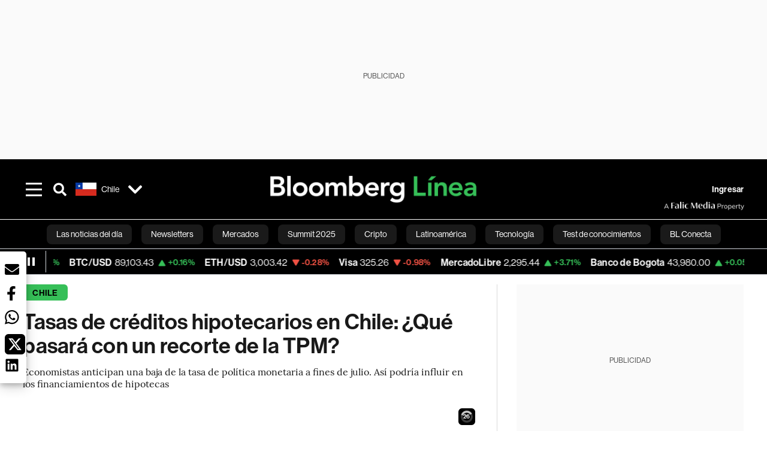

--- FILE ---
content_type: text/html; charset=utf-8
request_url: https://www.bloomberglinea.com/latinoamerica/chile/tasas-de-creditos-hipotecarios-en-chile-que-pasara-con-un-recorte-de-la-tpm/
body_size: 79278
content:
<!DOCTYPE html><html lang="es"><head><script defer="" src="https://terrific.live/terrific-sdk.js" storeid="W2JtUOL9Gzr26mK7nlwG"></script><title>Tasa de créditos hipotecarios en Chile: ¿Cómo afectará el recorte de la TPM?</title><meta charSet="UTF-8"/><meta name="viewport" content="width=device-width, initial-scale=1"/><meta name="robots" content="index, follow, max-image-preview:large"/><meta name="googlebot-news" content="index"/><meta name="googlebot" content="index, follow"/><meta name="bingbot" content="index, follow"/><meta name="description" content="Economistas anticipan una baja de la tasa de política monetaria a fines de julio. Así podría influir en los financiamientos de hipotecas"/><meta name="url" content="https://www.bloomberglinea.com/latinoamerica/chile/tasas-de-creditos-hipotecarios-en-chile-que-pasara-con-un-recorte-de-la-tpm/"/><meta property="url" content="https://www.bloomberglinea.com/latinoamerica/chile/tasas-de-creditos-hipotecarios-en-chile-que-pasara-con-un-recorte-de-la-tpm/"/><meta name="distribution" content="global"/><meta name="geo.position" content="-35.675147; -71.542969"/><meta name="geo.placename" content="Chile"/><meta name="geo.region" content="CL"/><meta name="ICBM" content="-35.675147, -71.542969"/><meta property="og:title" content="Tasas de créditos hipotecarios en Chile: ¿Qué pasará con un recorte de la TPM?"/><meta property="og:locale" content="es"/><meta property="og:site_name" content="Bloomberg Línea"/><meta property="og:description" content="Economistas anticipan una baja de la tasa de política monetaria a fines de julio. Así podría influir en los financiamientos de hipotecas"/><meta property="og:image" itemProp="image" content="https://www.bloomberglinea.com/resizer/v2/IAH25ZUO5JANVH6EHW4DXCVI7M.jpg?auth=b6639a26d7bde35c2c3e8c51131c5d80648344aac7a3e1ac5b0c51531ce88125&amp;width=1200&amp;height=630&amp;quality=80&amp;smart=true"/><meta property="og:image:alt" content="Fuente: Pexels"/><meta property="og:image:width" content="1200"/><meta property="og:image:height" content="630"/><meta property="og:url" content="https://www.bloomberglinea.com/latinoamerica/chile/tasas-de-creditos-hipotecarios-en-chile-que-pasara-con-un-recorte-de-la-tpm/"/><meta property="og:type" content="article"/><meta property="og:image:secure_url" content="https://www.bloomberglinea.com/resizer/v2/IAH25ZUO5JANVH6EHW4DXCVI7M.jpg?auth=b6639a26d7bde35c2c3e8c51131c5d80648344aac7a3e1ac5b0c51531ce88125&amp;width=1200&amp;height=630&amp;quality=80&amp;smart=true"/><meta property="twitter:title" content="Tasas de créditos hipotecarios en Chile: ¿Qué pasará con un recorte de la TPM?"/><meta property="twitter:site" content="BloombergLinea_"/><meta property="twitter:card" content="summary_large_image"/><meta property="twitter:creator" content="@BloombergLinea_"/><meta property="twitter:image" content="https://www.bloomberglinea.com/resizer/v2/IAH25ZUO5JANVH6EHW4DXCVI7M.jpg?auth=b6639a26d7bde35c2c3e8c51131c5d80648344aac7a3e1ac5b0c51531ce88125&amp;width=1200&amp;height=675&amp;quality=80&amp;smart=true"/><meta property="twitter:image:alt" content="Fuente: Pexels"/><meta property="twitter:description" content="Economistas anticipan una baja de la tasa de política monetaria a fines de julio. Así podría influir en los financiamientos de hipotecas"/><meta property="article:section" content="Chile"/><meta property="article:author" content="Maolis Castro"/><meta property="article:published_time" content="2023-07-19T13:32:11.13Z"/><meta property="article:modified_time" content="2023-07-19T13:32:11.262Z"/><meta property="fb:pages" content="108739521316560"/><meta property="fb:app_id" content="522039962462714"/><meta property="fb:use_automatic_ad_placement" content="enable=true ad_density=default"/><meta name="google-site-verification" content="flGAYEj6TsMc8IhLqQa_pW-GIdOgEevLsfmKZG-Avgs"/><meta name="dailymotion-domain-verification" content="dm8zjm379nh7onhre"/><meta property="article:tag" content="Bloomberg Línea"/><meta property="article:tag" content="Bloomberg Línea Chile"/><meta property="article:tag" content="Banco Central de Chile"/><meta property="article:tag" content="Crédito hipotecario"/><meta property="article:tag" content="Tasa de Política Monetaria en Chile"/><link rel="icon" type="image/x-icon" href="/pf/resources/images/favicon.png?d=2262"/><link rel="preload" href="https://use.typekit.net/zbm2wvb.css" as="style"/><link rel="stylesheet" href="https://use.typekit.net/zbm2wvb.css" media="print"/><noscript><link href="https://use.typekit.net/zbm2wvb.css" rel="stylesheet"/></noscript><style>a {
            color: inherit;
            text-decoration: inherit;
          }</style><link rel="amphtml" href="https://www.bloomberglinea.com/latinoamerica/chile/tasas-de-creditos-hipotecarios-en-chile-que-pasara-con-un-recorte-de-la-tpm/?outputType=amp"/><link rel="canonical" href="https://www.bloomberglinea.com/latinoamerica/chile/tasas-de-creditos-hipotecarios-en-chile-que-pasara-con-un-recorte-de-la-tpm/"/><link rel="preconnect" href="https://static.chartbeat.com/"/><link rel="dns-prefetch" href="https://static.chartbeat.com/"/><link rel="preconnect" href="https://www.google-analytics.com/"/><link rel="dns-prefetch" href="https://www.google-analytics.com/"/><link rel="preconnect" href="https://s.go-mpulse.net/"/><link rel="dns-prefetch" href="https://s.go-mpulse.net/"/><link rel="preconnect" href="https://stats.g.doubleclick.net/"/><link rel="dns-prefetch" href="https://stats.g.doubleclick.net/"/><link rel="preconnect" href="https://www.googletagservices.com/"/><link rel="dns-prefetch" href="https://www.googletagservices.com/"/><link rel="preconnect" href="https://cdn.taboola.com/"/><link rel="dns-prefetch" href="https://cdn.taboola.com/"/><link rel="preconnect" href="https://cdn.cxense.com/"/><link rel="dns-prefetch" href="https://cdn.cxense.com/"/><link rel="preconnect" href="https://cdn.privacy-mgmt.com/"/><link rel="dns-prefetch" href="https://cdn.privacy-mgmt.com/"/><script defer="">
    
    !function(t){var e={};function n(r){if(e[r])return e[r].exports;var o=e[r]={i:r,l:!1,exports:{}};return t[r].call(o.exports,o,o.exports,n),o.l=!0,o.exports}n.m=t,n.c=e,n.d=function(t,e,r){n.o(t,e)||Object.defineProperty(t,e,{enumerable:!0,get:r})},n.r=function(t){"undefined"!=typeof Symbol&&Symbol.toStringTag&&Object.defineProperty(t,Symbol.toStringTag,{value:"Module"}),Object.defineProperty(t,"__esModule",{value:!0})},n.t=function(t,e){if(1&e&&(t=n(t)),8&e)return t;if(4&e&&"object"==typeof t&&t&&t.__esModule)return t;var r=Object.create(null);if(n.r(r),Object.defineProperty(r,"default",{enumerable:!0,value:t}),2&e&&"string"!=typeof t)for(var o in t)n.d(r,o,function(e){return t[e]}.bind(null,o));return r},n.n=function(t){var e=t&&t.__esModule?function(){return t.default}:function(){return t};return n.d(e,"a",e),e},n.o=function(t,e){return Object.prototype.hasOwnProperty.call(t,e)},n.p="",n(n.s=3)}([function(t,e,n){var r=n(2);t.exports=!r((function(){return 7!=Object.defineProperty({},"a",{get:function(){return 7}}).a}))},function(t,e){t.exports=function(t){return"object"==typeof t?null!==t:"function"==typeof t}},function(t,e){t.exports=function(t){try{return!!t()}catch(t){return!0}}},function(t,e,n){n(4),function(){if("function"!=typeof window.__tcfapi){var t,e=[],n=window,r=n.document;!n.__tcfapi&&function t(){var e=!!n.frames.__tcfapiLocator;if(!e)if(r.body){var o=r.createElement("iframe");o.style.cssText="display:none",o.name="__tcfapiLocator",r.body.appendChild(o)}else setTimeout(t,5);return!e}()&&(n.__tcfapi=function(){for(var n=arguments.length,r=new Array(n),o=0;o<n;o++)r[o]=arguments[o];if(!r.length)return e;if("setGdprApplies"===r[0])r.length>3&&2===parseInt(r[1],10)&&"boolean"==typeof r[3]&&(t=r[3],"function"==typeof r[2]&&r[2]("set",!0));else if("ping"===r[0]){var i={gdprApplies:t,cmpLoaded:!1,apiVersion:"2.0"};"function"==typeof r[2]&&r[2](i,!0)}else e.push(r)},n.addEventListener("message",(function(t){var e="string"==typeof t.data,r={};try{r=e?JSON.parse(t.data):t.data}catch(t){}var o=r.__tcfapiCall;o&&n.__tcfapi(o.command,o.parameter,o.version,(function(n,r){var i={__tcfapiReturn:{returnValue:n,success:r,callId:o.callId}};e&&(i=JSON.stringify(i)),t.source.postMessage(i,"*")}))}),!1))}}()},function(t,e,n){var r=n(0),o=n(5).f,i=Function.prototype,c=i.toString,u=/^s*function ([^ (]*)/;r&&!("name"in i)&&o(i,"name",{configurable:!0,get:function(){try{return c.call(this).match(u)[1]}catch(t){return""}}})},function(t,e,n){var r=n(0),o=n(6),i=n(10),c=n(11),u=Object.defineProperty;e.f=r?u:function(t,e,n){if(i(t),e=c(e,!0),i(n),o)try{return u(t,e,n)}catch(t){}if("get"in n||"set"in n)throw TypeError("Accessors not supported");return"value"in n&&(t[e]=n.value),t}},function(t,e,n){var r=n(0),o=n(2),i=n(7);t.exports=!r&&!o((function(){return 7!=Object.defineProperty(i("div"),"a",{get:function(){return 7}}).a}))},function(t,e,n){var r=n(8),o=n(1),i=r.document,c=o(i)&&o(i.createElement);t.exports=function(t){return c?i.createElement(t):{}}},function(t,e,n){(function(e){var n=function(t){return t&&t.Math==Math&&t};t.exports=n("object"==typeof globalThis&&globalThis)||n("object"==typeof window&&window)||n("object"==typeof self&&self)||n("object"==typeof e&&e)||Function("return this")()}).call(this,n(9))},function(t,e){var n;n=function(){return this}();try{n=n||new Function("return this")()}catch(t){"object"==typeof window&&(n=window)}t.exports=n},function(t,e,n){var r=n(1);t.exports=function(t){if(!r(t))throw TypeError(String(t)+" is not an object");return t}},function(t,e,n){var r=n(1);t.exports=function(t,e){if(!r(t))return t;var n,o;if(e&&"function"==typeof(n=t.toString)&&!r(o=n.call(t)))return o;if("function"==typeof(n=t.valueOf)&&!r(o=n.call(t)))return o;if(!e&&"function"==typeof(n=t.toString)&&!r(o=n.call(t)))return o;throw TypeError("Can't convert object to primitive value")}}]);
    </script>

    <script>
    (function () { var e = false; var c = window; var t = document; function r() { if
    (!c.frames["__uspapiLocator"]) { if (t.body) { var a = t.body; var e = t.createElement("iframe"); e.style.cssText =
    "display:none"; e.name = "__uspapiLocator"; a.appendChild(e) } else { setTimeout(r, 5) } } } r(); function p() { var
    a = arguments; __uspapi.a = __uspapi.a || []; if (!a.length) { return __uspapi.a } else if (a[0] === "ping") { a[2]({
    gdprAppliesGlobally: e, cmpLoaded: false }, true) } else { __uspapi.a.push([].slice.apply(a)) } } function l(t) { var r
    = typeof t.data === "string"; try { var a = r ? JSON.parse(t.data) : t.data; if (a.__cmpCall) { var n = a.__cmpCall;
    c.__uspapi(n.command, n.parameter, function (a, e) { var c = { __cmpReturn: { returnValue: a, success: e, callId:
    n.callId } }; t.source.postMessage(r ? JSON.stringify(c) : c, "*") }) } } catch (a) { } } if (typeof __uspapi !==
    "function") { c.__uspapi = p; __uspapi.msgHandler = l; c.addEventListener("message", l, false) } })();
    </script>

    <script>
window.__gpp_addFrame=function(e){if(!window.frames[e])if(document.body){var t=document.createElement("iframe");t.style.cssText="display:none",t.name=e,document.body.appendChild(t)}else window.setTimeout(window.__gpp_addFrame,10,e)},window.__gpp_stub=function(){var e=arguments;if(__gpp.queue=__gpp.queue||[],__gpp.events=__gpp.events||[],!e.length||1==e.length&&"queue"==e[0])return __gpp.queue;if(1==e.length&&"events"==e[0])return __gpp.events;var t=e[0],p=e.length>1?e[1]:null,s=e.length>2?e[2]:null;if("ping"===t)p({gppVersion:"1.1",cmpStatus:"stub",cmpDisplayStatus:"hidden",signalStatus:"not ready",supportedAPIs:["2:tcfeuv2","5:tcfcav1","6:uspv1","7:usnatv1","8:uscav1","9:usvav1","10:uscov1","11:usutv1","12:usctv1"],cmpId:0,sectionList:[],applicableSections:[],gppString:"",parsedSections:{}},!0);else if("addEventListener"===t){"lastId"in __gpp||(__gpp.lastId=0),__gpp.lastId++;var n=__gpp.lastId;__gpp.events.push({id:n,callback:p,parameter:s}),p({eventName:"listenerRegistered",listenerId:n,data:!0,pingData:{gppVersion:"1.1",cmpStatus:"stub",cmpDisplayStatus:"hidden",signalStatus:"not ready",supportedAPIs:["2:tcfeuv2","5:tcfcav1","6:uspv1","7:usnatv1","8:uscav1","9:usvav1","10:uscov1","11:usutv1","12:usctv1"],cmpId:0,sectionList:[],applicableSections:[],gppString:"",parsedSections:{}}},!0)}else if("removeEventListener"===t){for(var a=!1,i=0;i<__gpp.events.length;i++)if(__gpp.events[i].id==s){__gpp.events.splice(i,1),a=!0;break}p({eventName:"listenerRemoved",listenerId:s,data:a,pingData:{gppVersion:"1.1",cmpStatus:"stub",cmpDisplayStatus:"hidden",signalStatus:"not ready",supportedAPIs:["2:tcfeuv2","5:tcfcav1","6:uspv1","7:usnatv1","8:uscav1","9:usvav1","10:uscov1","11:usutv1","12:usctv1"],cmpId:0,sectionList:[],applicableSections:[],gppString:"",parsedSections:{}}},!0)}else"hasSection"===t?p(!1,!0):"getSection"===t||"getField"===t?p(null,!0):__gpp.queue.push([].slice.apply(e))},window.__gpp_msghandler=function(e){var t="string"==typeof e.data;try{var p=t?JSON.parse(e.data):e.data}catch(e){p=null}if("object"==typeof p&&null!==p&&"__gppCall"in p){var s=p.__gppCall;window.__gpp(s.command,(function(p,n){var a={__gppReturn:{returnValue:p,success:n,callId:s.callId}};e.source.postMessage(t?JSON.stringify(a):a,"*")}),"parameter"in s?s.parameter:null,"version"in s?s.version:"1.1")}},"__gpp"in window&&"function"==typeof window.__gpp||(window.__gpp=window.__gpp_stub,window.addEventListener("message",window.__gpp_msghandler,!1),window.__gpp_addFrame("__gppLocator"));
</script>
    
    <script>
        window._sp_queue = [];
        window._sp_ = {
        config: {
        accountId: 1753,
        baseEndpoint: 'https://cdn.privacy-mgmt.com',
        usnat: { includeUspApi: true },
        gdpr: { },
        events: {
        onMessageChoiceSelect: function(choiceType, actionType) {
            console.log('[event] onMessageChoiceSelect', arguments);
            
            // Integración con OneSignal - Manejar aceptación/rechazo
            if (choiceType && actionType) {
              // Si el usuario acepta (choiceType === 11 para aceptar todas las categorías en GDPR)
              if (choiceType === 11 || choiceType === 1 || actionType === 1) {
                console.log('[SourcePoint] User accepted consent, granting OneSignal consent');
                if (window.grantOneSignalConsent && typeof window.grantOneSignalConsent === 'function') {
                  window.grantOneSignalConsent().then(function(success) {
                    console.log('[SourcePoint] OneSignal consent granted:', success);
                  }).catch(function(error) {
                    console.error('[SourcePoint] Error granting OneSignal consent:', error);
                  });
                }
              } 
              // Si el usuario rechaza
              else if (choiceType === 13 || choiceType === 15) {
                console.log('[SourcePoint] User rejected consent, revoking OneSignal consent');
                if (window.revokeOneSignalConsent && typeof window.revokeOneSignalConsent === 'function') {
                  window.revokeOneSignalConsent().then(function(success) {
                    console.log('[SourcePoint] OneSignal consent revoked:', success);
                  }).catch(function(error) {
                    console.error('[SourcePoint] Error revoking OneSignal consent:', error);
                  });
                }
              }
            }
        },
        onMessageReady: function() {
            console.log('[event] onMessageReady', arguments);
        },
        onMessageChoiceError: function() {
            console.log('[event] onMessageChoiceError', arguments);
        },
        onPrivacyManagerAction: function() {
            console.log('[event] onPrivacyManagerAction', arguments);
        },
        onPMCancel: function() {
            console.log('[event] onPMCancel', arguments);
        },
        onMessageReceiveData: function() {
            console.log('[event] onMessageReceiveData', arguments);
        },
        onSPPMObjectReady: function() {
            console.log('[event] onSPPMObjectReady', arguments);
        },
        onConsentReady: function (message_type, uuid, string, info) {
          console.log('[event] onConsentReady', arguments)
          console.log('[SourcePoint] Consent info:', { message_type: message_type, uuid: uuid, applies: info.applies, string: string });
          
          // Función para intentar otorgar consentimiento (con reintentos si OneSignal no está listo)
          var grantConsentWithRetry = function(reason, maxRetries) {
            maxRetries = maxRetries || 10;
            var retries = 0;
            
            var tryGrant = function() {
              if (window.grantOneSignalConsent && typeof window.grantOneSignalConsent === 'function') {
                console.log('[SourcePoint] ' + reason + ', granting OneSignal consent');
                window.grantOneSignalConsent().then(function(success) {
                  console.log('[SourcePoint] OneSignal consent granted:', success);
                }).catch(function(error) {
                  console.error('[SourcePoint] Error granting OneSignal consent:', error);
                });
              } else if (retries < maxRetries) {
                retries++;
                console.log('[SourcePoint] OneSignal not ready yet, retry ' + retries + '/' + maxRetries);
                setTimeout(tryGrant, 500); // Reintentar cada 500ms
              } else {
                console.warn('[SourcePoint] OneSignal not available after ' + maxRetries + ' retries');
                // Guardar flag para que OneSignal lo detecte cuando se inicialice
                try {
                  localStorage.setItem('sourcepoint_consent_pending', 'true');
                  console.log('[SourcePoint] Saved consent flag for OneSignal to detect on init');
                } catch (e) {
                  console.error('[SourcePoint] Could not save consent flag:', e);
                }
              }
            };
            
            tryGrant();
          };
          
          // Para GDPR: verificar si el usuario tiene consentimiento previo
          if (message_type === "gdpr" && info.applies) {
            console.log('[SourcePoint] GDPR applies, checking consent status');
            
            // Si hay tcString, significa que el usuario dio consentimiento
            if (string && string.length > 0) {
              console.log('[SourcePoint] GDPR consent string found:', string.substring(0, 20) + '...');
              grantConsentWithRetry('Previous GDPR consent found');
            } else {
              console.log('[SourcePoint] No GDPR consent string, waiting for user action');
            }
            
            // También verificar con __tcfapi para más detalles
            if (typeof window.__tcfapi === 'function') {
              window.__tcfapi('getTCData', 2, function(tcData, success) {
                console.log('[SourcePoint] TCF Data:', tcData);
                
                if (success && tcData && tcData.tcString && tcData.tcString.length > 0) {
                  console.log('[SourcePoint] TCF API confirms consent');
                  grantConsentWithRetry('TCF API consent confirmed');
                }
              });
            } else {
              console.warn('[SourcePoint] __tcfapi not available');
            }
          }
          
          // Para USNAT/CCPA: verificar consentimiento
          if (message_type === "usnat" && info.applies) {
            console.log('[SourcePoint] USNAT applies, granting consent');
            grantConsentWithRetry('USNAT consent detected');
          }
          
          if((message_type == "usnat") && (info.applies)){
            /* code to insert the USNAT footer link */
            document.getElementById("pmLink").style.visibility="visible"; 
            document.getElementById("pmLink").innerHTML= "Do Not Sell or Share My Personal Information";
            document.getElementById("pmLink").onclick= function(){
              window._sp_.usnat.loadPrivacyManagerModal('1039660');
            }
          }
          if((message_type == "gdpr") && (info.applies)){
            /* code to insert the GDPR footer link */
            document.getElementById("pmLink").style.visibility="visible"; 
            document.getElementById("pmLink").innerHTML= "Privacy Preferences";
            document.getElementById("pmLink").onclick= function(){
              window._sp_.gdpr.loadPrivacyManagerModal('528582');
            }
          }     
        },
        onError: function() {
            console.log('[event] onError', arguments);
        },
        }
        }
        }
    </script>
    <script src='https://cdn.privacy-mgmt.com/unified/wrapperMessagingWithoutDetection.js' async></script>
    </script><script defer="">
    (function(w,d,s,l,i){w[l]=w[l]||[];w[l].push({'gtm.start':
      new Date().getTime(),event:'gtm.js'});var f=d.getElementsByTagName(s)[0],
      j=d.createElement(s),dl=l!='dataLayer'?'&l='+l:'';j.async=true;j.src=
      'https://www.googletagmanager.com/gtm.js?id='+i+dl;f.parentNode.insertBefore(j,f);
    })(window,document,'script','dataLayer','GTM-TZL2GGP');</script><script defer="" data-integration="facebook-Pixel">!function(f,b,e,v,n,t,s)
  {if(f.fbq)return;n=f.fbq=function(){n.callMethod?
  n.callMethod.apply(n,arguments):n.queue.push(arguments)};
  if(!f._fbq)f._fbq=n;n.push=n;n.loaded=!0;n.version='2.0';
  n.queue=[];t=b.createElement(e);t.async=!0;
  t.src=v;s=b.getElementsByTagName(e)[0];
  s.parentNode.insertBefore(t,s)}(window, document,'script',
  'https://connect.facebook.net/en_US/fbevents.js');
  fbq('init', '965267477702813');
  fbq('track', 'PageView');</script><script defer="" type="text/javascript" data-integration="clarity-ms">(function(c,l,a,r,i,t,y){
    c[a]=c[a]||function(){(c[a].q=c[a].q||[]).push(arguments)};
    t=l.createElement(r);t.async=1;t.src="https://www.clarity.ms/tag/"+i;
    y=l.getElementsByTagName(r)[0];y.parentNode.insertBefore(t,y);
})(window, document, "clarity", "script", "k8flwcgy8q");</script><script defer="" data-integration="twitter-Pixel">!function(e,t,n,s,u,a){e.twq||(s=e.twq=function(){s.exe?s.exe.apply(s,arguments):s.queue.push(arguments);
  },s.version='1.1',s.queue=[],u=t.createElement(n),u.async=!0,u.src='https://static.ads-twitter.com/uwt.js',
  a=t.getElementsByTagName(n)[0],a.parentNode.insertBefore(u,a))}(window,document,'script');
  twq('config', 'o89zp');</script><script defer="" data-integration="chartbeat">
    (function() {
        var _sf_async_config = window._sf_async_config = (window._sf_async_config || {});
        _sf_async_config.uid = 66274;
        _sf_async_config.domain = "bloomberglinea.com";
        _sf_async_config.useCanonical = true;
        _sf_async_config.useCanonicalDomain = true;
        _sf_async_config.sections = "Chile";
        _sf_async_config.authors = "Maolis Castro";
        function loadChartbeat() {
            var e = document.createElement('script');
            var n = document.getElementsByTagName('script')[0];
            e.type = 'text/javascript';
            e.async = true;
            e.src = '//static.chartbeat.com/js/chartbeat.js';
            n.parentNode.insertBefore(e, n);
        }
        loadChartbeat();
     })();</script><script defer="" src="https://securepubads.g.doubleclick.net/tag/js/gpt.js"></script><script defer="" src="https://ads.digitalcaramel.com/js/prebid/bloomberglinea.com.js?ts=1769584908162"></script><script defer="" src="https://www.googletagmanager.com/gtag/js?id=G-B97L4X34VF"></script><script defer="">
      window.dataLayer = window.dataLayer || [];
      function gtag(){dataLayer.push(arguments);}
      gtag('js', new Date());
      gtag('config', 'G-B97L4X34VF');</script><script>function runPaywall() {
        var pageType = 'article' || 'article';
        var section = 'Chile' || '';
        var canonicalUrl = 'https://www.bloomberglinea.com/latinoamerica/chile/tasas-de-creditos-hipotecarios-en-chile-que-pasara-con-un-recorte-de-la-tpm/' || '';
        var contentRestriction = '' || '';
        
        ArcP.run({
            paywallFunction: function(campaign) {
                console.log('Arc Paywall triggered!', { campaign: campaign, pageType: pageType, section: section });
            },
            customPageData: function() {
                return {
                    c: pageType,
                    s: section,
                    ci: canonicalUrl,
                    cr: contentRestriction
                };
            },
            resultsCallback: function(results) {
                console.log('Arc Paywall results:', results);
            }
        }).then(function(results) {
            console.log('Paywall script completed:', results);
        }).catch(function(error) {
            console.error('Paywall script error:', error);
        });
    }</script><script async="" src="https://bloomberglinea-bloomberglinea-prod.web.arc-cdn.net/arc/subs/p.min.js"></script><script type="application/ld+json">{"@context":"https://schema.org","@type":"NewsArticle","mainEntityOfPage":{"@type":"WebPage","@id":"https://www.bloomberglinea.com/latinoamerica/chile/tasas-de-creditos-hipotecarios-en-chile-que-pasara-con-un-recorte-de-la-tpm/"},"headline":"Tasas de créditos hipotecarios en Chile: ¿Qué pasará con un recorte de la TPM?","description":"Economistas anticipan una baja de la tasa de política monetaria a fines de julio. Así podría influir en los financiamientos de hipotecas","datePublished":"2023-07-19T13:32:11.13Z","dateModified":"2023-07-19T13:32:11.262Z","author":[{"@type":"Person","name":"Maolis Castro","url":"https://www.bloomberglinea.com/author/maolis-castro/"}],"isPartOf":{"@type":["CreativeWork","Product"],"name":"Bloomberg Línea","productID":"bloomberglinea.com:basic","description":"Economistas anticipan una baja de la tasa de política monetaria a fines de julio. Así podría influir en los financiamientos de hipotecas","sku":"https://www.bloomberglinea.com","image":"","brand":{"@type":"brand","name":"Bloomberg Línea"},"offers":{"@type":"offer","url":"https://www.bloomberglinea.com"}},"publisher":{"@id":"https://www.bloomberglinea.com","@type":"NewsMediaOrganization","name":"Bloomberg Línea","url":"https://www.bloomberglinea.com","logo":{"@type":"ImageObject","url":"https://cloudfront-us-east-1.images.arcpublishing.com/bloomberglinea/6PXGUSA54RFSPD7CJ4A4WMORVY.png","width":600,"height":60},"sameAs":["https://www.facebook.com/BloombergLinea","https://twitter.com/BloombergLinea_","https://www.youtube.com/channel/UCt4iMhUHxnKfxJXIW36Y4Rw","https://www.tiktok.com/@bloomberglinea","https://open.spotify.com/show/0NXF3nHMLWO7qEdaUsp99b","https://www.instagram.com/bloomberglinea"]},"hasPart":{"@type":"WebPageElement","isAccessibleForFree":false,"cssSelector":".article-body-wrapper-bl"},"isAccessibleForFree":false,"image":{"@context":"https://schema.org","@type":"ImageObject","url":"","description":"Fuente: Pexels","author":[],"name":"Tasas de créditos hipotecarios en Chile: ¿Qué pasará con un recorte de la TPM?"},"articleSection":"Chile","alternativeHeadline":"Tasa de créditos hipotecarios en Chile: ¿Cómo afectará el recorte de la TPM?","mainEntity":{"@type":"ItemList","itemListElement":[{"@type":"ListItem","position":0,"item":{"@type":"WebPage","@id":"https://www.bloomberglinea.com/tags/bloomberg-linea/"}},{"@type":"ListItem","position":1,"item":{"@type":"WebPage","@id":"https://www.bloomberglinea.com/tags/bloomberg-linea-chile/"}},{"@type":"ListItem","position":2,"item":{"@type":"WebPage","@id":"https://www.bloomberglinea.com/tags/banco-central-de-chile/"}},{"@type":"ListItem","position":3,"item":{"@type":"WebPage","@id":"https://www.bloomberglinea.com/tags/credito-hipotecario/"}},{"@type":"ListItem","position":4,"item":{"@type":"WebPage","@id":"https://www.bloomberglinea.com/tags/tasa-de-politica-monetaria-en-chile/"}}]},"locationCreated":{"@type":"Place","name":"Santiago de Chile"},"countryOfOrigin":{"@type":"Country","name":"Chile"},"articleBody":" Santiago &mdash; Con una inflación en continua caída y un enfriamiento de la economía, la mayoría de los analistas del mercados están esperando que el Banco Central de Chile (BCCh) realice un recorte de entre 50 y 100 puntos base de la Tasa de Política Monetaria (TPM) a finales de julio. Sería la primera baja desde que el instituto emisor comenzó a subir los tipos de interés en julio de 2021, luego de mantener en su mínimo técnico durante la pandemia, y llevarla a su nivel actual de 11,25%. Y, ante la posibilidad de una flexibilización, surgen las inquietudes sobre cómo podría impactar el inicio del ciclo de recortes de la tasa de interés de referencia sobre la vida cotidiana, especialmente sobre los créditos hipotecarios en el país. Para Sebastián Ronda, economista de Altafid, la reducción de la TPM ya está incorporada parcialmente en los de créditos para viviendas. Esto se vería reflejado en los últimos ocho meses, cuando las tasas de créditos hipotecarios pasaron de alcanzar un máximo de 4,64% en noviembre de 2022 para moderarse y llegar a 4,20% en junio, según información del BCCh. “De todas formas, si el Consejo sorprende en su decisión podríamos observar movimientos un poco más fuertes”, aclara el economista. Con todo, si se concreta un recorte de tasa como espera el mercado, Ronda anticipa que la caída en las tasas de hipotecarios sea de una magnitud inferior a la de dicho recorte. “Al ser a plazos largos, las tasas de los hipotecarios se mueven con más fuerza cuando hay cambios en la parte larga de la curva de tipos de interés. Esa parte de la curva, en nuestra opinión, no cambiará con el comunicado de la RPM de fines de julio”, respondió por correo electrónico a Bloomberg Línea. El economista y académico Tomás Flores considera que, si bien en los próximos cinco meses se observará un recorte de a lo menos 350 puntos base, el efecto sobre las tasas largas será poco significativo, ya que serán principalmente las tasas cortas las que comenzarán a bajar rápidamente. De igual modo, hay muchos factores claves al momento de buscar financiamiento para la adquisición de una casa o departamento. A la hora de evaluar si tomar un hipotecario, Ronda indica que, en todo caso, no sólo la tasa del crédito es importante, sino que el valor de las viviendas. “Para quienes estén buscando adquirir una propiedad, podría incluso ser conveniente adquirirla ahora si el precio es suficientemente atractivo”, señaló el economista. En ese aspecto, el encarecimiento de las viviendas nuevas fue relevante desde la segunda mitad de 2020, especialmente en el mercado de casas y en 2022, “debido a la menor demanda por viviendas, los precios han exhibido una tendencia a la baja, con caídas de 9% en departamentos y 15% en casas en el primer trimestre de 2023″, según un informe del sector inmobiliario del primer trimestre de la Cámara Chilena de la Construcción."}</script><script type="application/ld+json">{"@type":"BreadcrumbList","@context":"https://schema.org","itemListElement":[{"@type":"ListItem","position":1,"name":"Bloomberg Línea","item":"https://www.bloomberglinea.com"},{"@type":"ListItem","position":2,"name":"Chile","item":"https://www.bloomberglinea.com/latinoamerica/chile/"},{"@type":"ListItem","position":3,"name":"Tasas de créditos hipotecarios en Chile: ¿Qué pasará con un recorte de la TPM?","item":"https://www.bloomberglinea.com/latinoamerica/chile/tasas-de-creditos-hipotecarios-en-chile-que-pasara-con-un-recorte-de-la-tpm/"}]}</script><script type="application/ld+json">{"@context":"http://schema.org","@graph":[{"@context":"http://schema.org","@type":"SiteNavigationElement","name":"Las noticias del día","url":"/tags/las-noticias-del-dia/"},{"@context":"http://schema.org","@type":"SiteNavigationElement","name":"Newsletters","url":"https://www.bloomberglinea.com/newsletter/"},{"@context":"http://schema.org","@type":"SiteNavigationElement","name":"Mercados","url":"/mercados"},{"@context":"http://schema.org","@type":"SiteNavigationElement","name":"Summit 2025","url":"https://www.bloomberglinea.com/summit-2025-mexico/"},{"@context":"http://schema.org","@type":"SiteNavigationElement","name":"Cripto","url":"/cripto"},{"@context":"http://schema.org","@type":"SiteNavigationElement","name":"Latinoamérica","url":"/latinoamerica"},{"@context":"http://schema.org","@type":"SiteNavigationElement","name":"Tecnología","url":"/tecnologia"},{"@context":"http://schema.org","@type":"SiteNavigationElement","name":"Test de conocimientos","url":"/quiz-test-sobre-economia/"},{"@context":"http://schema.org","@type":"SiteNavigationElement","name":"BL Conecta","url":"/brandedcontent"},{"@context":"http://schema.org","@type":"SiteNavigationElement","name":"Negocios","url":"/negocios"},{"@context":"http://schema.org","@type":"SiteNavigationElement","name":"Podcasts","url":"/podcasts"},{"@context":"http://schema.org","@type":"SiteNavigationElement","name":"Bloomberg Green","url":"/esg/linea-green"},{"@context":"http://schema.org","@type":"SiteNavigationElement","name":"Economía","url":"/economia"},{"@context":"http://schema.org","@type":"SiteNavigationElement","name":"Estilo de vida","url":"/estilo-de-vida"},{"@context":"http://schema.org","@type":"SiteNavigationElement","name":"Mundo","url":"/mundo"},{"@context":"http://schema.org","@type":"SiteNavigationElement","name":"Videos","url":"/videos"},{"@context":"http://schema.org","@type":"SiteNavigationElement","name":"English","url":"/english"}]}</script><script type="application/ld+json">{"@context":"https://schema.org","@type":"DataFeed","name":"Tasas de créditos hipotecarios en Chile: ¿Qué pasará con un recorte de la TPM?","description":"Economistas anticipan una baja de la tasa de política monetaria a fines de julio. Así podría influir en los financiamientos de hipotecas","creator":{"@type":"Organization","name":"Bloomberg Línea","logo":{"@type":"ImageObject","url":"https://cloudfront-us-east-1.images.arcpublishing.com/bloomberglinea/6PXGUSA54RFSPD7CJ4A4WMORVY.png"}},"dataFeedElement":[{"@type":"DataFeedItem","item":{"@type":"Thing","name":"Bloomberg Línea"}},{"@type":"DataFeedItem","item":{"@type":"Thing","name":"Bloomberg Línea Chile"}},{"@type":"DataFeedItem","item":{"@type":"Thing","name":"Banco Central de Chile"}},{"@type":"DataFeedItem","item":{"@type":"Thing","name":"Crédito hipotecario"}},{"@type":"DataFeedItem","item":{"@type":"Thing","name":"Tasa de Política Monetaria en Chile"}}]}</script><script type="application/javascript" id="polyfill-script">if(!Array.prototype.includes||!(window.Object && window.Object.assign)||!window.Promise||!window.Symbol||!window.fetch){document.write('<script type="application/javascript" src="/pf/dist/engine/polyfill.js?d=2262&mxId=00000000" defer=""><\/script>')}</script><script id="fusion-engine-react-script" type="application/javascript" src="/pf/dist/engine/react.js?d=2262&amp;mxId=00000000" defer=""></script><script id="fusion-engine-combinations-script" type="application/javascript" src="/pf/dist/components/combinations/default.js?d=2262&amp;mxId=00000000" defer=""></script><link id="fusion-output-type-styles" rel="stylesheet" type="text/css" href="/pf/dist/components/output-types/default.css?d=2262&amp;mxId=00000000"/><link id="fusion-template-styles" rel="stylesheet" type="text/css" href="/pf/dist/components/combinations/default.css?d=2262&amp;mxId=00000000"/><style data-styled="" data-styled-version="5.3.11">.cztTld > img{max-width:100%;}/*!sc*/
data-styled.g5[id="Image__StyledPicture-sc-1g24b0j-0"]{content:"cztTld,"}/*!sc*/
.bedlyz{display:-webkit-box;display:-webkit-flex;display:-ms-flexbox;display:flex;-webkit-box-pack:center;-webkit-justify-content:center;-ms-flex-pack:center;justify-content:center;-webkit-align-items:center;-webkit-box-align:center;-ms-flex-align:center;align-items:center;position:relative;min-height:calc( 250px + 1rem );background-color:#FAFAFA;}/*!sc*/
@media screen and (max-width:1024px){.bedlyz{min-height:calc( 50px + 1rem );display:-webkit-box;display:-webkit-flex;display:-ms-flexbox;display:flex;}}/*!sc*/
@media screen and (max-width:768px){.bedlyz{min-height:calc( 50px + 1rem );display:-webkit-box;display:-webkit-flex;display:-ms-flexbox;display:flex;}}/*!sc*/
.ekcVGD{display:-webkit-box;display:-webkit-flex;display:-ms-flexbox;display:flex;-webkit-box-pack:center;-webkit-justify-content:center;-ms-flex-pack:center;justify-content:center;-webkit-align-items:center;-webkit-box-align:center;-ms-flex-align:center;align-items:center;position:relative;min-height:calc( 90px + 0rem );}/*!sc*/
@media screen and (max-width:1024px){.ekcVGD{min-height:calc( 50px + 0rem );display:-webkit-box;display:-webkit-flex;display:-ms-flexbox;display:flex;}}/*!sc*/
@media screen and (max-width:768px){.ekcVGD{min-height:calc( 50px + 0rem );display:-webkit-box;display:-webkit-flex;display:-ms-flexbox;display:flex;}}/*!sc*/
.bcqSIl{display:-webkit-box;display:-webkit-flex;display:-ms-flexbox;display:flex;-webkit-box-pack:center;-webkit-justify-content:center;-ms-flex-pack:center;justify-content:center;-webkit-align-items:center;-webkit-box-align:center;-ms-flex-align:center;align-items:center;position:relative;min-height:calc( 250px + 0rem );}/*!sc*/
@media screen and (max-width:1024px){.bcqSIl{min-height:calc( 250px + 0rem );display:-webkit-box;display:-webkit-flex;display:-ms-flexbox;display:flex;}}/*!sc*/
@media screen and (max-width:768px){.bcqSIl{min-height:calc( 250px + 0rem );display:-webkit-box;display:-webkit-flex;display:-ms-flexbox;display:flex;}}/*!sc*/
.fTyuDK{display:-webkit-box;display:-webkit-flex;display:-ms-flexbox;display:flex;-webkit-box-pack:center;-webkit-justify-content:center;-ms-flex-pack:center;justify-content:center;-webkit-align-items:center;-webkit-box-align:center;-ms-flex-align:center;align-items:center;position:relative;min-height:calc( 250px + 0rem );background-color:#FAFAFA;}/*!sc*/
@media screen and (max-width:1024px){.fTyuDK{min-height:calc( 250px + 0rem );display:-webkit-box;display:-webkit-flex;display:-ms-flexbox;display:flex;}}/*!sc*/
@media screen and (max-width:768px){.fTyuDK{min-height:calc( 250px + 0rem );display:-webkit-box;display:-webkit-flex;display:-ms-flexbox;display:flex;}}/*!sc*/
.halEoq{display:none;-webkit-box-pack:center;-webkit-justify-content:center;-ms-flex-pack:center;justify-content:center;-webkit-align-items:center;-webkit-box-align:center;-ms-flex-align:center;align-items:center;position:relative;min-height:calc( 100px + 0rem );}/*!sc*/
@media screen and (max-width:1024px){.halEoq{min-height:calc( 50px + 0rem );display:-webkit-box;display:-webkit-flex;display:-ms-flexbox;display:flex;}}/*!sc*/
@media screen and (max-width:768px){.halEoq{min-height:calc( 50px + 0rem );display:-webkit-box;display:-webkit-flex;display:-ms-flexbox;display:flex;}}/*!sc*/
.lkeidT{display:-webkit-box;display:-webkit-flex;display:-ms-flexbox;display:flex;-webkit-box-pack:center;-webkit-justify-content:center;-ms-flex-pack:center;justify-content:center;-webkit-align-items:center;-webkit-box-align:center;-ms-flex-align:center;align-items:center;position:relative;min-height:calc( 600px + 0rem );background-color:#FAFAFA;}/*!sc*/
@media screen and (max-width:1024px){.lkeidT{min-height:calc( 600px + 0rem );display:none;}}/*!sc*/
@media screen and (max-width:768px){.lkeidT{min-height:calc( 600px + 0rem );display:none;}}/*!sc*/
data-styled.g6[id="styled__StyledAdUnit-sc-1gy46gr-0"]{content:"bedlyz,ekcVGD,bcqSIl,fTyuDK,halEoq,lkeidT,"}/*!sc*/
.dNyvlH{top:118px;}/*!sc*/
@media screen and (max-width:1024px){.dNyvlH{top:18px;}}/*!sc*/
@media screen and (max-width:768px){.dNyvlH{top:18px;}}/*!sc*/
.cJwJYM{top:38px;}/*!sc*/
@media screen and (max-width:1024px){.cJwJYM{top:18px;}}/*!sc*/
@media screen and (max-width:768px){.cJwJYM{top:18px;}}/*!sc*/
.JCIvj{top:118px;}/*!sc*/
@media screen and (max-width:1024px){.JCIvj{top:118px;}}/*!sc*/
@media screen and (max-width:768px){.JCIvj{top:118px;}}/*!sc*/
.iOMvHP{top:293px;}/*!sc*/
@media screen and (max-width:1024px){.iOMvHP{top:293px;}}/*!sc*/
@media screen and (max-width:768px){.iOMvHP{top:293px;}}/*!sc*/
data-styled.g7[id="styled__StyledLabelAdUnit-sc-1gy46gr-1"]{content:"dNyvlH,cJwJYM,JCIvj,iOMvHP,"}/*!sc*/
.eQnJUz{font-family:neue-haas-grotesk-display,sans-serif;color:undefined;}/*!sc*/
data-styled.g10[id="primary-font__PrimaryFontStyles-sc-1rsd0cq-0"]{content:"eQnJUz,"}/*!sc*/
.iZfeBB{font-family:lora,sans-serif;}/*!sc*/
.iZfeBB h1,.iZfeBB h2,.iZfeBB h3,.iZfeBB h4,.iZfeBB h5,.iZfeBB h6,.iZfeBB figcaption,.iZfeBB table{font-family:neue-haas-grotesk-display,sans-serif;}/*!sc*/
.iZfeBB .body-paragraph,.iZfeBB .interstitial-link,.iZfeBB ol,.iZfeBB ul,.iZfeBB blockquote p,.iZfeBB blockquote{font-family:lora,sans-serif;}/*!sc*/
data-styled.g20[id="default__ArticleBody-sc-108h6at-2"]{content:"iZfeBB,"}/*!sc*/
.faVOUg{-webkit-transition:fill 0.3s ease;transition:fill 0.3s ease;}/*!sc*/
.faVOUg:active,.faVOUg:hover{color:#fff;background-color:#5ee780;}/*!sc*/
data-styled.g58[id="linkHovers__LinkBackgroundHover-sc-1ad8end-0"]{content:"faVOUg,"}/*!sc*/
.clsCaF{background-color:#36BF58;}/*!sc*/
data-styled.g61[id="default__TagsLink-sc-12rlty5-0"]{content:"clsCaF,"}/*!sc*/
.jnVmns{display:-webkit-box;display:-webkit-flex;display:-ms-flexbox;display:flex;-webkit-box-pack:center;-webkit-justify-content:center;-ms-flex-pack:center;justify-content:center;}/*!sc*/
@media screen and (max-width:768px){.jnVmns{display:-webkit-box;display:-webkit-flex;display:-ms-flexbox;display:flex;-webkit-box-pack:center;-webkit-justify-content:center;-ms-flex-pack:center;justify-content:center;}}/*!sc*/
data-styled.g66[id="styles__StyledImage-sc-a4p5i1-0"]{content:"jnVmns,"}/*!sc*/
.dRsKcS a{color:#36BF58;}/*!sc*/
data-styled.g77[id="heading__StyledHeading-sc-1m7zxnp-0"]{content:"dRsKcS,"}/*!sc*/
</style>
<script>(window.BOOMR_mq=window.BOOMR_mq||[]).push(["addVar",{"rua.upush":"false","rua.cpush":"false","rua.upre":"false","rua.cpre":"false","rua.uprl":"false","rua.cprl":"false","rua.cprf":"false","rua.trans":"","rua.cook":"false","rua.ims":"false","rua.ufprl":"false","rua.cfprl":"false","rua.isuxp":"false","rua.texp":"norulematch","rua.ceh":"false","rua.ueh":"false","rua.ieh.st":"0"}]);</script>
                              <script>!function(e){var n="https://s.go-mpulse.net/boomerang/";if("False"=="True")e.BOOMR_config=e.BOOMR_config||{},e.BOOMR_config.PageParams=e.BOOMR_config.PageParams||{},e.BOOMR_config.PageParams.pci=!0,n="https://s2.go-mpulse.net/boomerang/";if(window.BOOMR_API_key="7GSQT-9J5E9-RKEWU-NK62F-95GUY",function(){function e(){if(!o){var e=document.createElement("script");e.id="boomr-scr-as",e.src=window.BOOMR.url,e.async=!0,i.parentNode.appendChild(e),o=!0}}function t(e){o=!0;var n,t,a,r,d=document,O=window;if(window.BOOMR.snippetMethod=e?"if":"i",t=function(e,n){var t=d.createElement("script");t.id=n||"boomr-if-as",t.src=window.BOOMR.url,BOOMR_lstart=(new Date).getTime(),e=e||d.body,e.appendChild(t)},!window.addEventListener&&window.attachEvent&&navigator.userAgent.match(/MSIE [67]\./))return window.BOOMR.snippetMethod="s",void t(i.parentNode,"boomr-async");a=document.createElement("IFRAME"),a.src="about:blank",a.title="",a.role="presentation",a.loading="eager",r=(a.frameElement||a).style,r.width=0,r.height=0,r.border=0,r.display="none",i.parentNode.appendChild(a);try{O=a.contentWindow,d=O.document.open()}catch(_){n=document.domain,a.src="javascript:var d=document.open();d.domain='"+n+"';void(0);",O=a.contentWindow,d=O.document.open()}if(n)d._boomrl=function(){this.domain=n,t()},d.write("<bo"+"dy onload='document._boomrl();'>");else if(O._boomrl=function(){t()},O.addEventListener)O.addEventListener("load",O._boomrl,!1);else if(O.attachEvent)O.attachEvent("onload",O._boomrl);d.close()}function a(e){window.BOOMR_onload=e&&e.timeStamp||(new Date).getTime()}if(!window.BOOMR||!window.BOOMR.version&&!window.BOOMR.snippetExecuted){window.BOOMR=window.BOOMR||{},window.BOOMR.snippetStart=(new Date).getTime(),window.BOOMR.snippetExecuted=!0,window.BOOMR.snippetVersion=12,window.BOOMR.url=n+"7GSQT-9J5E9-RKEWU-NK62F-95GUY";var i=document.currentScript||document.getElementsByTagName("script")[0],o=!1,r=document.createElement("link");if(r.relList&&"function"==typeof r.relList.supports&&r.relList.supports("preload")&&"as"in r)window.BOOMR.snippetMethod="p",r.href=window.BOOMR.url,r.rel="preload",r.as="script",r.addEventListener("load",e),r.addEventListener("error",function(){t(!0)}),setTimeout(function(){if(!o)t(!0)},3e3),BOOMR_lstart=(new Date).getTime(),i.parentNode.appendChild(r);else t(!1);if(window.addEventListener)window.addEventListener("load",a,!1);else if(window.attachEvent)window.attachEvent("onload",a)}}(),"".length>0)if(e&&"performance"in e&&e.performance&&"function"==typeof e.performance.setResourceTimingBufferSize)e.performance.setResourceTimingBufferSize();!function(){if(BOOMR=e.BOOMR||{},BOOMR.plugins=BOOMR.plugins||{},!BOOMR.plugins.AK){var n=""=="true"?1:0,t="",a="clpo3cyxzcojm2l2bxya-f-477e96f89-clientnsv4-s.akamaihd.net",i="false"=="true"?2:1,o={"ak.v":"39","ak.cp":"1185127","ak.ai":parseInt("709724",10),"ak.ol":"0","ak.cr":9,"ak.ipv":4,"ak.proto":"h2","ak.rid":"4e4dd24e","ak.r":44268,"ak.a2":n,"ak.m":"dscr","ak.n":"ff","ak.bpcip":"18.222.237.0","ak.cport":40102,"ak.gh":"23.192.164.150","ak.quicv":"","ak.tlsv":"tls1.3","ak.0rtt":"","ak.0rtt.ed":"","ak.csrc":"-","ak.acc":"","ak.t":"1769606640","ak.ak":"hOBiQwZUYzCg5VSAfCLimQ==Q6ULcRgqsou5Lw+2OOJb8eETANVWn39dWu2UoOtGN4k/xLNtFeP34nASebmdVLP0N+figh2AT3ro+nmz3FPGOVy9Yw3yMhgWxRrZYgv14CwY6ebZezsT42hWsVZSG0jHk4/GaDpMJBk4yJfJTpX8/mh+SWoqg/MAkDLC0rnu+Usf4DHQETaRuJE2M/t4rVYEKd5uhtp7vf7E15Pr5x1Zpiqj1m0nyh3PVkoiRaS7Ljln+MshXwuqYCRt+ESMzxBFXtxfLEdkTAkpiMO9BHw9qY0p6Og4H5jww8jugl7fdKtNpxAIfYa1uQLc+FCFNeaI8RAVvGoV5bI5AYyuMI8SDhgwh1fL1s8tFrnx/7PV8ZoGji17gMLpqXmSnd6PO9aCeFmjyiFDK4OCaKnVKHssqQu1+37sanSlbvDeKfkpW50=","ak.pv":"69","ak.dpoabenc":"","ak.tf":i};if(""!==t)o["ak.ruds"]=t;var r={i:!1,av:function(n){var t="http.initiator";if(n&&(!n[t]||"spa_hard"===n[t]))o["ak.feo"]=void 0!==e.aFeoApplied?1:0,BOOMR.addVar(o)},rv:function(){var e=["ak.bpcip","ak.cport","ak.cr","ak.csrc","ak.gh","ak.ipv","ak.m","ak.n","ak.ol","ak.proto","ak.quicv","ak.tlsv","ak.0rtt","ak.0rtt.ed","ak.r","ak.acc","ak.t","ak.tf"];BOOMR.removeVar(e)}};BOOMR.plugins.AK={akVars:o,akDNSPreFetchDomain:a,init:function(){if(!r.i){var e=BOOMR.subscribe;e("before_beacon",r.av,null,null),e("onbeacon",r.rv,null,null),r.i=!0}return this},is_complete:function(){return!0}}}}()}(window);</script></head><body><noscript><iframe src="https://www.googletagmanager.com/ns.html?id=GTM-TZL2GGP" height="0" width="0" style="display:none;visibility:hidden"></iframe></noscript><noscript><img height="1" width="1" alt="" style="display:none;visibility:hidden" src="https://www.facebook.com/tr?id=965267477702813&amp;ev=PageView&amp;noscript=1"/></noscript><div id="fusion-app"><header class="page-header"><div class="hide-container"><div id="arcad-feature-f0ftdF0MBvat5xe-3acf9379ccf91" class="styled__StyledAdUnit-sc-1gy46gr-0 bedlyz arcad-feature-custom undefined false" display="all"><div class="styled__StyledLabelAdUnit-sc-1gy46gr-1 dNyvlH arcad-feature-label">PUBLICIDAD</div><div class="arcad-container"><div id="arcad_f0ftdF0MBvat5xe-3acf9379ccf91" class="arcad ad-1300x250"></div></div></div></div><div class="btw"><div class=" bg-black"></div><div class="  "><div class="hidden md:flex md:items-center py-4 header-container-padding header-nav-container animation-container-logo w-full bg-black text-white false"><div class="flex flex-1 h-auto justify-between gap-x-4 items-center animation-position-logo false"><div class="animation-hide-container false"><div class="flex items-center space-x-2"><button id="h-menu-icon" role="button" aria-label="Menu" class="container-menu-icon cursor-pointer p-1 hover:opacity-80 w-11 h-11 md:w-9 md:h-7 flex justify-center items-center"><svg xmlns="http://www.w3.org/2000/svg" width="27" height="27" fill="none" viewBox="0 0 18 15"><path stroke="#FFF" stroke-width="2" d="M18 7.5H0M18 1H0m18 13H0"></path></svg></button><div class="flex hover:opacity-50 flex-none items-center justify-center bg-black rounded-md w-7 h-7 sm:w-9 p-1 border-black border-3 cursor-pointer" id="header-search"><svg width="27" height="27" xmlns="http://www.w3.org/2000/svg" viewBox="0 0 512 512" aria-hidden="true" focusable="false"><path fill="#FFF" d="M505 442.7L405.3 343c-4.5-4.5-10.6-7-17-7H372c27.6-35.3 44-79.7 44-128C416 93.1 322.9 0 208 0S0 93.1 0 208s93.1 208 208 208c48.3 0 92.7-16.4 128-44v16.3c0 6.4 2.5 12.5 7 17l99.7 99.7c9.4 9.4 24.6 9.4 33.9 0l28.3-28.3c9.4-9.4 9.4-24.6.1-34zM208 336c-70.7 0-128-57.2-128-128 0-70.7 57.2-128 128-128 70.7 0 128 57.2 128 128 0 70.7-57.2 128-128 128z"></path></svg></div><div class="flex items-center text-white container-country-selector min-w-max"><div class="mr-2 md:text-sm md:leading-tight font-bold">Seleccione un país</div><button class="cursor-pointer p-1 hover:opacity-50 h-11 w-11 md:w-9 md:h-7 flex justify-center items-center" id="country-menu-open" role="button" aria-label="country-menu"><svg width="27" height="27" xmlns="http://www.w3.org/2000/svg" viewBox="0 0 448 512" aria-hidden="true" focusable="false"><path fill="#FFF" d="M207.029 381.476L12.686 187.132c-9.373-9.373-9.373-24.569 0-33.941l22.667-22.667c9.357-9.357 24.522-9.375 33.901-.04L224 284.505l154.745-154.021c9.379-9.335 24.544-9.317 33.901.04l22.667 22.667c9.373 9.373 9.373 24.569 0 33.941L240.971 381.476c-9.373 9.372-24.569 9.372-33.942 0z"></path></svg></button></div></div></div><a href="/" rel="nofollow" id="header-main-logo"><img alt="Bloomberg Línea" class="animation-logo pointer-events-none false" title="Bloomberg Línea" height="100" width="720" src="/pf/resources/images/fallback-logo-black-720x100.png?d=2262"/></a><div class="relative flex"><div class="flex opacity-0 text-sm leading-tight relative items-center lg:w-60 lg:flex flex-none lg:justify-end md:space-x-4"><button role="button" id="header-login" class="text-sm leading-tight font-bold rounded-md text-white cursor-pointer">Ingresar</button></div><div class="absolute bottom-0 right-0 top-full mt-3 false"><div class="falic-media-container-desktop"><div class="btw"><div class="hover:opacity-50"><a target="_blank" rel="noopener noreferrer nofollow" href="/sobre-bloomberg-linea/" aria-label="Falic Media" class="h-6"><img class=" h-3.5 object-contain object-right" src="https://cloudfront-us-east-1.images.arcpublishing.com/bloomberglinea/WBUEZIAZTZGXLMHKVU4IF23VNE.png" width="306" height="32" alt="Falic Media" aria-label="Falic Media" loading="lazy"/></a></div></div></div></div></div></div></div><div class="undefined w-full border-t border-white bg-black text-white country-menu hidden header-container-padding header-nav-container"><div class="py-6"><div class="flex relative"><button role="button" id="country-menu-close" class="flex justify-end absolute top-0 right-0 cursor-pointer hover:text-hover hover:underline"><svg width="20" height="20" xmlns="http://www.w3.org/2000/svg" viewBox="0 0 352 512" aria-hidden="true" focusable="false"><path fill="#000" d="M242.72 256l100.07-100.07c12.28-12.28 12.28-32.19 0-44.48l-22.24-22.24c-12.28-12.28-32.19-12.28-44.48 0L176 189.28 75.93 89.21c-12.28-12.28-32.19-12.28-44.48 0L9.21 111.45c-12.28 12.28-12.28 32.19 0 44.48L109.28 256 9.21 356.07c-12.28 12.28-12.28 32.19 0 44.48l22.24 22.24c12.28 12.28 32.2 12.28 44.48 0L176 322.72l100.07 100.07c12.28 12.28 32.2 12.28 44.48 0l22.24-22.24c12.28-12.28 12.28-32.19 0-44.48L242.72 256z"></path></svg></button></div><div><div class="font-bold text-xs ">Idioma</div><div class=" grid grid-cols-2 md:grid-cols-4 lg:grid-cols-6 pb-4"><a id="country-menu-item-espanol" class="flex items-center font-bold justify-start my-4 hover:text-hover hover:underline" href="https://www.bloomberglinea.com/?noredirect"><div class="bg-country-flag-spanish mr-2 pointer-events-none"></div><span class="text-sm font-semibold pointer-events-none">Español</span></a><a id="country-menu-item-english" class="flex items-center font-bold justify-start my-4 hover:text-hover hover:underline" href="https://www.bloomberglinea.com/english/"><div class="bg-country-flag-english mr-2 pointer-events-none"></div><span class="text-sm font-semibold pointer-events-none">English</span></a><a id="country-menu-item-portugu-s" class="flex items-center font-bold justify-start my-4 hover:text-hover hover:underline" href="https://www.bloomberglinea.com.br"><div class="bg-country-flag-portuguese mr-2 pointer-events-none"></div><span class="text-sm font-semibold pointer-events-none">Português</span></a></div></div><div><div class="font-bold text-xs ">Norteamérica</div><div class=" grid grid-cols-2 md:grid-cols-4 lg:grid-cols-6 pb-4"><a id="country-menu-item-eeuu" class="flex items-center font-bold justify-start my-4 hover:text-hover hover:underline" href="https://www.bloomberglinea.com/mundo/eeuu/"><div class="bg-country-flag-usa mr-2 pointer-events-none"></div><span class="text-sm font-semibold pointer-events-none">EEUU</span></a><a id="country-menu-item-mexico" class="flex items-center font-bold justify-start my-4 hover:text-hover hover:underline" href="https://www.bloomberglinea.com/latinoamerica/mexico/"><div class="bg-country-flag-mexico mr-2 pointer-events-none"></div><span class="text-sm font-semibold pointer-events-none">México</span></a></div></div><div><a href="https://www.bloomberglinea.com/centroamerica/" class="font-bold text-xs hover:text-hover hover:underline">Centroamérica y el Caribe</a><div class=" grid grid-cols-2 md:grid-cols-4 lg:grid-cols-6 pb-4"><a id="country-menu-item-costa-rica" class="flex items-center font-bold justify-start my-4 hover:text-hover hover:underline" href="https://www.bloomberglinea.com/latinoamerica/costa-rica/"><div class="bg-country-flag-costarica mr-2 pointer-events-none"></div><span class="text-sm font-semibold pointer-events-none">Costa Rica</span></a><a id="country-menu-item-el-salvador" class="flex items-center font-bold justify-start my-4 hover:text-hover hover:underline" href="https://www.bloomberglinea.com/latinoamerica/el-salvador/"><div class="bg-country-flag-salvador mr-2 pointer-events-none"></div><span class="text-sm font-semibold pointer-events-none">El Salvador</span></a><a id="country-menu-item-caribe" class="flex items-center font-bold justify-start my-4 hover:text-hover hover:underline" href="https://www.bloomberglinea.com/tags/caribe/"><div class="bg-country-flag-centroamerica mr-2 pointer-events-none"></div><span class="text-sm font-semibold pointer-events-none">Caribe</span></a><a id="country-menu-item-nicaragua" class="flex items-center font-bold justify-start my-4 hover:text-hover hover:underline" href="https://www.bloomberglinea.com/tags/nicaragua/"><div class="bg-country-flag-nicaragua mr-2 pointer-events-none"></div><span class="text-sm font-semibold pointer-events-none">Nicaragua</span></a><a id="country-menu-item-guatemala" class="flex items-center font-bold justify-start my-4 hover:text-hover hover:underline" href="https://www.bloomberglinea.com/latinoamerica/guatemala/"><div class="bg-country-flag-guatemala mr-2 pointer-events-none"></div><span class="text-sm font-semibold pointer-events-none">Guatemala</span></a><a id="country-menu-item-honduras" class="flex items-center font-bold justify-start my-4 hover:text-hover hover:underline" href="https://www.bloomberglinea.com/latinoamerica/honduras/"><div class="bg-country-flag-honduras mr-2 pointer-events-none"></div><span class="text-sm font-semibold pointer-events-none">Honduras</span></a><a id="country-menu-item-panama" class="flex items-center font-bold justify-start my-4 hover:text-hover hover:underline" href="https://www.bloomberglinea.com/latinoamerica/panama/"><div class="bg-country-flag-panama mr-2 pointer-events-none"></div><span class="text-sm font-semibold pointer-events-none">Panamá</span></a><a id="country-menu-item-republica-dominicana" class="flex items-center font-bold justify-start my-4 hover:text-hover hover:underline" href="https://www.bloomberglinea.com/latinoamerica/republica-dominicana/"><div class="bg-country-flag-republicadominicana mr-2 pointer-events-none"></div><span class="text-sm font-semibold pointer-events-none">República Dominicana</span></a></div></div><div><a href="https://www.bloomberglinea.com/latinoamerica/" class="font-bold text-xs hover:text-hover hover:underline">Sudamérica</a><div class=" grid grid-cols-2 md:grid-cols-4 lg:grid-cols-6 pb-4"><a id="country-menu-item-argentina" class="flex items-center font-bold justify-start my-4 hover:text-hover hover:underline" href="https://www.bloomberglinea.com/latinoamerica/argentina/"><div class="bg-country-flag-argentina mr-2 pointer-events-none"></div><span class="text-sm font-semibold pointer-events-none">Argentina</span></a><a id="country-menu-item-bolivia" class="flex items-center font-bold justify-start my-4 hover:text-hover hover:underline" href="https://www.bloomberglinea.com/latinoamerica/bolivia/"><div class="bg-country-flag-bolivia mr-2 pointer-events-none"></div><span class="text-sm font-semibold pointer-events-none">Bolivia</span></a><a id="country-menu-item-brasil" class="flex items-center font-bold justify-start my-4 hover:text-hover hover:underline" href="https://www.bloomberglinea.com/latinoamerica/brasil/"><div class="bg-country-flag-brasil mr-2 pointer-events-none"></div><span class="text-sm font-semibold pointer-events-none">Brasil</span></a><a id="country-menu-item-chile" class="flex items-center font-bold justify-start my-4 hover:text-hover hover:underline" href="https://www.bloomberglinea.com/latinoamerica/chile/"><div class="bg-country-flag-chile mr-2 pointer-events-none"></div><span class="text-sm font-semibold pointer-events-none">Chile</span></a><a id="country-menu-item-colombia" class="flex items-center font-bold justify-start my-4 hover:text-hover hover:underline" href="https://www.bloomberglinea.com/latinoamerica/colombia/"><div class="bg-country-flag-colombia mr-2 pointer-events-none"></div><span class="text-sm font-semibold pointer-events-none">Colombia</span></a><a id="country-menu-item-ecuador" class="flex items-center font-bold justify-start my-4 hover:text-hover hover:underline" href="https://www.bloomberglinea.com/latinoamerica/ecuador/"><div class="bg-country-flag-ecuador mr-2 pointer-events-none"></div><span class="text-sm font-semibold pointer-events-none">Ecuador</span></a><a id="country-menu-item-peru" class="flex items-center font-bold justify-start my-4 hover:text-hover hover:underline" href="https://www.bloomberglinea.com/latinoamerica/peru/"><div class="bg-country-flag-peru mr-2 pointer-events-none"></div><span class="text-sm font-semibold pointer-events-none">Perú</span></a><a id="country-menu-item-uruguay" class="flex items-center font-bold justify-start my-4 hover:text-hover hover:underline" href="https://www.bloomberglinea.com/latinoamerica/uruguay/"><div class="bg-country-flag-uruguay mr-2 pointer-events-none"></div><span class="text-sm font-semibold pointer-events-none">Uruguay</span></a><a id="country-menu-item-paraguay" class="flex items-center font-bold justify-start my-4 hover:text-hover hover:underline" href="https://www.bloomberglinea.com/tags/paraguay/"><div class="bg-country-flag-paraguay mr-2 pointer-events-none"></div><span class="text-sm font-semibold pointer-events-none">Paraguay</span></a><a id="country-menu-item-venezuela" class="flex items-center font-bold justify-start my-4 hover:text-hover hover:underline" href="https://www.bloomberglinea.com/latinoamerica/venezuela/"><div class="bg-country-flag-venezuela mr-2 pointer-events-none"></div><span class="text-sm font-semibold pointer-events-none">Venezuela</span></a></div></div></div></div><div class="relative border-t border-white"><div class="hidden md:flex items-center header-container-padding header-nav-container bg-white md:bg-black"><div class=" flex flex-row overflow-hidden flex-1 justify-center w-auto flex-wrap h-12 space-x-4"><a id="main-menu-las-noticias-del-dia" href="/tags/las-noticias-del-dia/" class="h-12 flex justify-center items-center"><span class="text-black md:text-white text-sm leading-tight px-2 py-1 sm:px-4 sm:py-2 bg-white bg-opacity-10 rounded-lg hover:bg-primary-500 hover:text-black" role="link">Las noticias del día</span></a><a id="main-menu-newsletters" href="https://www.bloomberglinea.com/newsletter/" class="h-12 flex justify-center items-center"><span class="text-black md:text-white text-sm leading-tight px-2 py-1 sm:px-4 sm:py-2 bg-white bg-opacity-10 rounded-lg hover:bg-primary-500 hover:text-black" role="link">Newsletters</span></a><a id="main-menu-mercados" href="/mercados/" class="h-12 flex justify-center items-center"><span class="text-black md:text-white text-sm leading-tight px-2 py-1 sm:px-4 sm:py-2 bg-white bg-opacity-10 rounded-lg hover:bg-primary-500 hover:text-black" role="link">Mercados</span></a><a id="main-menu-summit-2025" href="https://www.bloomberglinea.com/summit-2025-mexico/" class="h-12 flex justify-center items-center"><span class="text-black md:text-white text-sm leading-tight px-2 py-1 sm:px-4 sm:py-2 bg-white bg-opacity-10 rounded-lg hover:bg-primary-500 hover:text-black" role="link">Summit 2025</span></a><a id="main-menu-cripto" href="/cripto/" class="h-12 flex justify-center items-center"><span class="text-black md:text-white text-sm leading-tight px-2 py-1 sm:px-4 sm:py-2 bg-white bg-opacity-10 rounded-lg hover:bg-primary-500 hover:text-black" role="link">Cripto</span></a><a id="main-menu-latinoamerica" href="/latinoamerica/" class="h-12 flex justify-center items-center"><span class="text-black md:text-white text-sm leading-tight px-2 py-1 sm:px-4 sm:py-2 bg-white bg-opacity-10 rounded-lg hover:bg-primary-500 hover:text-black" role="link">Latinoamérica</span></a><a id="main-menu-tecnologia" href="/tecnologia/" class="h-12 flex justify-center items-center"><span class="text-black md:text-white text-sm leading-tight px-2 py-1 sm:px-4 sm:py-2 bg-white bg-opacity-10 rounded-lg hover:bg-primary-500 hover:text-black" role="link">Tecnología</span></a><a id="main-menu-test-de-conocimientos" href="/quiz-test-sobre-economia/" class="h-12 flex justify-center items-center"><span class="text-black md:text-white text-sm leading-tight px-2 py-1 sm:px-4 sm:py-2 bg-white bg-opacity-10 rounded-lg hover:bg-primary-500 hover:text-black" role="link">Test de conocimientos</span></a><a id="main-menu-bl-conecta" href="/brandedcontent/" class="h-12 flex justify-center items-center"><span class="text-black md:text-white text-sm leading-tight px-2 py-1 sm:px-4 sm:py-2 bg-white bg-opacity-10 rounded-lg hover:bg-primary-500 hover:text-black" role="link">BL Conecta</span></a><a id="main-menu-negocios" href="/negocios/" class="h-12 flex justify-center items-center"><span class="text-black md:text-white text-sm leading-tight px-2 py-1 sm:px-4 sm:py-2 bg-white bg-opacity-10 rounded-lg hover:bg-primary-500 hover:text-black" role="link">Negocios</span></a><a id="main-menu-podcasts" href="/podcasts/" class="h-12 flex justify-center items-center"><span class="text-black md:text-white text-sm leading-tight px-2 py-1 sm:px-4 sm:py-2 bg-white bg-opacity-10 rounded-lg hover:bg-primary-500 hover:text-black" role="link">Podcasts</span></a><a id="main-menu-bloomberg-green" href="/esg/linea-green/" class="h-12 flex justify-center items-center"><span class="text-black md:text-white text-sm leading-tight px-2 py-1 sm:px-4 sm:py-2 bg-white bg-opacity-10 rounded-lg hover:bg-primary-500 hover:text-black" role="link">Bloomberg Green</span></a><a id="main-menu-economia" href="/economia/" class="h-12 flex justify-center items-center"><span class="text-black md:text-white text-sm leading-tight px-2 py-1 sm:px-4 sm:py-2 bg-white bg-opacity-10 rounded-lg hover:bg-primary-500 hover:text-black" role="link">Economía</span></a><a id="main-menu-estilo-de-vida" href="/estilo-de-vida/" class="h-12 flex justify-center items-center"><span class="text-black md:text-white text-sm leading-tight px-2 py-1 sm:px-4 sm:py-2 bg-white bg-opacity-10 rounded-lg hover:bg-primary-500 hover:text-black" role="link">Estilo de vida</span></a><a id="main-menu-mundo" href="/mundo/" class="h-12 flex justify-center items-center"><span class="text-black md:text-white text-sm leading-tight px-2 py-1 sm:px-4 sm:py-2 bg-white bg-opacity-10 rounded-lg hover:bg-primary-500 hover:text-black" role="link">Mundo</span></a><a id="main-menu-videos" href="/videos/" class="h-12 flex justify-center items-center"><span class="text-black md:text-white text-sm leading-tight px-2 py-1 sm:px-4 sm:py-2 bg-white bg-opacity-10 rounded-lg hover:bg-primary-500 hover:text-black" role="link">Videos</span></a><a id="main-menu-english" href="/english/" class="h-12 flex justify-center items-center"><span class="text-black md:text-white text-sm leading-tight px-2 py-1 sm:px-4 sm:py-2 bg-white bg-opacity-10 rounded-lg hover:bg-primary-500 hover:text-black" role="link">English</span></a></div></div></div><div class="relative shadow-sm"><div class="flex gap-x-4 md:hidden header-container-padding header-nav-container bg-black justify-between items-center h-14 md:border-b md:border-gray-300"><div class="h-12 flex flex-none items-center"><button role="button" id="h-menu-open-mobile" aria-label="menu-mobile" class="container-menu-icon cursor-pointer p-1 w-7 h-7 flex justify-center items-center sm:w-9 sm:mr-2"><svg xmlns="http://www.w3.org/2000/svg" width="27" height="27" fill="none" viewBox="0 0 18 15"><path stroke="#FFF" stroke-width="2" d="M18 7.5H0M18 1H0m18 13H0"></path></svg></button><div role="button" id="country-menu-open-mobile" aria-label="country-menu-mobile" class="invert container-menu-icon cursor-pointer bg-country-flag-english contry-mobile-flat-scale"></div></div><a class="h-12 flex items-center" href="/" rel="nofollow"><img alt="Bloomberg Línea" class="h-auto max-h-10 object-contain pt-1 sm:pt-1.5" title="Bloomberg Línea" height="100" width="720" src="/pf/resources/images/fallback-logo-black-720x100.png?d=2262"/></a><div class="h-12 flex flex-none items-center gap-x-3"><div class="flex hover:opacity-50 flex-none items-center justify-center bg-black rounded-md w-7 h-7 sm:w-9 p-1 false cursor-pointer" id="header-search"><svg width="27" height="27" xmlns="http://www.w3.org/2000/svg" viewBox="0 0 512 512" aria-hidden="true" focusable="false"><path fill="#FFF" d="M505 442.7L405.3 343c-4.5-4.5-10.6-7-17-7H372c27.6-35.3 44-79.7 44-128C416 93.1 322.9 0 208 0S0 93.1 0 208s93.1 208 208 208c48.3 0 92.7-16.4 128-44v16.3c0 6.4 2.5 12.5 7 17l99.7 99.7c9.4 9.4 24.6 9.4 33.9 0l28.3-28.3c9.4-9.4 9.4-24.6.1-34zM208 336c-70.7 0-128-57.2-128-128 0-70.7 57.2-128 128-128 70.7 0 128 57.2 128 128 0 70.7-57.2 128-128 128z"></path></svg></div><div class="flex opacity-0 text-sm leading-tight relative items-center lg:w-60 lg:flex flex-none lg:justify-end md:space-x-4"><button role="button" id="header-login" class="text-sm leading-tight font-bold rounded-md text-white cursor-pointer">Ingresar</button></div></div></div><div class="pt-4 md:pt-0 px-4 md:px-0 overflow-y-scroll contry-menu-mobile-container pb-40 w-full border-t border-white bg-black text-white country-menu hidden header-container-padding header-nav-container"><div class="py-6"><div class="flex relative"><button role="button" id="country-menu-close" class="flex justify-end absolute top-0 right-0 cursor-pointer hover:text-hover hover:underline"><svg width="20" height="20" xmlns="http://www.w3.org/2000/svg" viewBox="0 0 352 512" aria-hidden="true" focusable="false"><path fill="#000" d="M242.72 256l100.07-100.07c12.28-12.28 12.28-32.19 0-44.48l-22.24-22.24c-12.28-12.28-32.19-12.28-44.48 0L176 189.28 75.93 89.21c-12.28-12.28-32.19-12.28-44.48 0L9.21 111.45c-12.28 12.28-12.28 32.19 0 44.48L109.28 256 9.21 356.07c-12.28 12.28-12.28 32.19 0 44.48l22.24 22.24c12.28 12.28 32.2 12.28 44.48 0L176 322.72l100.07 100.07c12.28 12.28 32.2 12.28 44.48 0l22.24-22.24c12.28-12.28 12.28-32.19 0-44.48L242.72 256z"></path></svg></button></div><div><div class="font-bold text-xs ">Idioma</div><div class=" grid grid-cols-2 md:grid-cols-4 lg:grid-cols-6 pb-4"><a id="country-menu-item-espanol" class="flex items-center font-bold justify-start my-4 hover:text-hover hover:underline" href="https://www.bloomberglinea.com/?noredirect"><div class="bg-country-flag-spanish mr-2 pointer-events-none"></div><span class="text-sm font-semibold pointer-events-none">Español</span></a><a id="country-menu-item-english" class="flex items-center font-bold justify-start my-4 hover:text-hover hover:underline" href="https://www.bloomberglinea.com/english/"><div class="bg-country-flag-english mr-2 pointer-events-none"></div><span class="text-sm font-semibold pointer-events-none">English</span></a><a id="country-menu-item-portugu-s" class="flex items-center font-bold justify-start my-4 hover:text-hover hover:underline" href="https://www.bloomberglinea.com.br"><div class="bg-country-flag-portuguese mr-2 pointer-events-none"></div><span class="text-sm font-semibold pointer-events-none">Português</span></a></div></div><div><div class="font-bold text-xs ">Norteamérica</div><div class=" grid grid-cols-2 md:grid-cols-4 lg:grid-cols-6 pb-4"><a id="country-menu-item-eeuu" class="flex items-center font-bold justify-start my-4 hover:text-hover hover:underline" href="https://www.bloomberglinea.com/mundo/eeuu/"><div class="bg-country-flag-usa mr-2 pointer-events-none"></div><span class="text-sm font-semibold pointer-events-none">EEUU</span></a><a id="country-menu-item-mexico" class="flex items-center font-bold justify-start my-4 hover:text-hover hover:underline" href="https://www.bloomberglinea.com/latinoamerica/mexico/"><div class="bg-country-flag-mexico mr-2 pointer-events-none"></div><span class="text-sm font-semibold pointer-events-none">México</span></a></div></div><div><a href="https://www.bloomberglinea.com/centroamerica/" class="font-bold text-xs hover:text-hover hover:underline">Centroamérica y el Caribe</a><div class=" grid grid-cols-2 md:grid-cols-4 lg:grid-cols-6 pb-4"><a id="country-menu-item-costa-rica" class="flex items-center font-bold justify-start my-4 hover:text-hover hover:underline" href="https://www.bloomberglinea.com/latinoamerica/costa-rica/"><div class="bg-country-flag-costarica mr-2 pointer-events-none"></div><span class="text-sm font-semibold pointer-events-none">Costa Rica</span></a><a id="country-menu-item-el-salvador" class="flex items-center font-bold justify-start my-4 hover:text-hover hover:underline" href="https://www.bloomberglinea.com/latinoamerica/el-salvador/"><div class="bg-country-flag-salvador mr-2 pointer-events-none"></div><span class="text-sm font-semibold pointer-events-none">El Salvador</span></a><a id="country-menu-item-caribe" class="flex items-center font-bold justify-start my-4 hover:text-hover hover:underline" href="https://www.bloomberglinea.com/tags/caribe/"><div class="bg-country-flag-centroamerica mr-2 pointer-events-none"></div><span class="text-sm font-semibold pointer-events-none">Caribe</span></a><a id="country-menu-item-nicaragua" class="flex items-center font-bold justify-start my-4 hover:text-hover hover:underline" href="https://www.bloomberglinea.com/tags/nicaragua/"><div class="bg-country-flag-nicaragua mr-2 pointer-events-none"></div><span class="text-sm font-semibold pointer-events-none">Nicaragua</span></a><a id="country-menu-item-guatemala" class="flex items-center font-bold justify-start my-4 hover:text-hover hover:underline" href="https://www.bloomberglinea.com/latinoamerica/guatemala/"><div class="bg-country-flag-guatemala mr-2 pointer-events-none"></div><span class="text-sm font-semibold pointer-events-none">Guatemala</span></a><a id="country-menu-item-honduras" class="flex items-center font-bold justify-start my-4 hover:text-hover hover:underline" href="https://www.bloomberglinea.com/latinoamerica/honduras/"><div class="bg-country-flag-honduras mr-2 pointer-events-none"></div><span class="text-sm font-semibold pointer-events-none">Honduras</span></a><a id="country-menu-item-panama" class="flex items-center font-bold justify-start my-4 hover:text-hover hover:underline" href="https://www.bloomberglinea.com/latinoamerica/panama/"><div class="bg-country-flag-panama mr-2 pointer-events-none"></div><span class="text-sm font-semibold pointer-events-none">Panamá</span></a><a id="country-menu-item-republica-dominicana" class="flex items-center font-bold justify-start my-4 hover:text-hover hover:underline" href="https://www.bloomberglinea.com/latinoamerica/republica-dominicana/"><div class="bg-country-flag-republicadominicana mr-2 pointer-events-none"></div><span class="text-sm font-semibold pointer-events-none">República Dominicana</span></a></div></div><div><a href="https://www.bloomberglinea.com/latinoamerica/" class="font-bold text-xs hover:text-hover hover:underline">Sudamérica</a><div class=" grid grid-cols-2 md:grid-cols-4 lg:grid-cols-6 pb-4"><a id="country-menu-item-argentina" class="flex items-center font-bold justify-start my-4 hover:text-hover hover:underline" href="https://www.bloomberglinea.com/latinoamerica/argentina/"><div class="bg-country-flag-argentina mr-2 pointer-events-none"></div><span class="text-sm font-semibold pointer-events-none">Argentina</span></a><a id="country-menu-item-bolivia" class="flex items-center font-bold justify-start my-4 hover:text-hover hover:underline" href="https://www.bloomberglinea.com/latinoamerica/bolivia/"><div class="bg-country-flag-bolivia mr-2 pointer-events-none"></div><span class="text-sm font-semibold pointer-events-none">Bolivia</span></a><a id="country-menu-item-brasil" class="flex items-center font-bold justify-start my-4 hover:text-hover hover:underline" href="https://www.bloomberglinea.com/latinoamerica/brasil/"><div class="bg-country-flag-brasil mr-2 pointer-events-none"></div><span class="text-sm font-semibold pointer-events-none">Brasil</span></a><a id="country-menu-item-chile" class="flex items-center font-bold justify-start my-4 hover:text-hover hover:underline" href="https://www.bloomberglinea.com/latinoamerica/chile/"><div class="bg-country-flag-chile mr-2 pointer-events-none"></div><span class="text-sm font-semibold pointer-events-none">Chile</span></a><a id="country-menu-item-colombia" class="flex items-center font-bold justify-start my-4 hover:text-hover hover:underline" href="https://www.bloomberglinea.com/latinoamerica/colombia/"><div class="bg-country-flag-colombia mr-2 pointer-events-none"></div><span class="text-sm font-semibold pointer-events-none">Colombia</span></a><a id="country-menu-item-ecuador" class="flex items-center font-bold justify-start my-4 hover:text-hover hover:underline" href="https://www.bloomberglinea.com/latinoamerica/ecuador/"><div class="bg-country-flag-ecuador mr-2 pointer-events-none"></div><span class="text-sm font-semibold pointer-events-none">Ecuador</span></a><a id="country-menu-item-peru" class="flex items-center font-bold justify-start my-4 hover:text-hover hover:underline" href="https://www.bloomberglinea.com/latinoamerica/peru/"><div class="bg-country-flag-peru mr-2 pointer-events-none"></div><span class="text-sm font-semibold pointer-events-none">Perú</span></a><a id="country-menu-item-uruguay" class="flex items-center font-bold justify-start my-4 hover:text-hover hover:underline" href="https://www.bloomberglinea.com/latinoamerica/uruguay/"><div class="bg-country-flag-uruguay mr-2 pointer-events-none"></div><span class="text-sm font-semibold pointer-events-none">Uruguay</span></a><a id="country-menu-item-paraguay" class="flex items-center font-bold justify-start my-4 hover:text-hover hover:underline" href="https://www.bloomberglinea.com/tags/paraguay/"><div class="bg-country-flag-paraguay mr-2 pointer-events-none"></div><span class="text-sm font-semibold pointer-events-none">Paraguay</span></a><a id="country-menu-item-venezuela" class="flex items-center font-bold justify-start my-4 hover:text-hover hover:underline" href="https://www.bloomberglinea.com/latinoamerica/venezuela/"><div class="bg-country-flag-venezuela mr-2 pointer-events-none"></div><span class="text-sm font-semibold pointer-events-none">Venezuela</span></a></div></div></div></div></div></div></div><div class="btw"><div class="h-9 md:h-11 items-center border-t border-b border-gray-300 flex justify-between w-full chain-ticker-container header-container-padding"><div class="flex w-full justify-between"><div class="flex flex-1 items-center"><div class="flex items-center justify-center cursor-pointer ml-0.5" role="button" aria-label="Pause icon for ticket component" tabindex="0"><svg xmlns="http://www.w3.org/2000/svg" viewBox="0 0 24 24" version="1.1" fill="#FFF" width="24" height="24"><path d="M6 19h4V5H6v14zm8-14v14h4V5h-4z"></path></svg></div><div class="h-8 md:h-9 border-r md:border-r mx-3 border-gray-300"></div><div class="ticker" style="position:relative;overflow:hidden;height:0"></div></div></div></div></div><div class="btw"><div class="relative"><div class=""></div><div class="absolute" style="top:103vh"></div></div></div></header><section role="main" id="main" class="main" tabindex="-1"><div class="container layout-section"><div class="row"><div class="col-sm-md-12 col-lg-xl-8 left-article-section ie-flex-100-percent-sm layout-section"><div class="btw"><div class="undefined undefined"><div class="flex justify-center mb-4 md:justify-start"><a href="/latinoamerica/chile/" class="bg-primary-500 rounded-md px-4 pb-1 pt-1.5 text-black text-sm leading-tight uppercase font-bold">Chile</a></div></div><div class=""><div class=""><h1 class="hp-article-title text-4xl font-bold mb-3 text-center md:text-left">Tasas de créditos hipotecarios en Chile: ¿Qué pasará con un recorte de la TPM?</h1><div class="article-header-description flex items-center mb-4 undefined"><div class="flex-1"><p class="font-lora text-base leading-tight text-center md:text-left">Economistas anticipan una baja de la tasa de política monetaria a fines de julio. Así podría influir en los financiamientos de hipotecas</p></div></div><div class="flex items-center mb-3 undefined"><div class="flex flex-col md:flex md:flex-row md:items-center"></div></div></div></div></div><div class="c-stack b-closeable-chain btw" data-style-direction="vertical" data-style-justification="start" data-style-alignment="unset" data-style-inline="false" data-style-wrap="nowrap"><div class="c-stack b-closeable-chain btw__children-stack relative" data-style-direction="vertical" data-style-justification="start" data-style-alignment="unset" data-style-inline="false" data-style-wrap="nowrap"><div class="absolute right-0 top-0 z-20"><button class="flex bg-black text-white text-sm rounded-md p-1 m-1 cursor-not-allowed font-bold text-right" tabindex="-1" disabled="" role="button" aria-hidden="true"><div class="relative text-white"><svg class="animate-spin h-5 w-5 text-white" xmlns="http://www.w3.org/2000/svg" fill="none" viewBox="0 0 24 24"><circle class="opacity-25" cx="12" cy="12" r="10" stroke="currentColor" stroke-width="4"></circle><path class="opacity-75" fill="currentColor" d="M4 12a8 8 0 018-8V0C5.373 0 0 5.373 0 12h4zm2 5.291A7.962 7.962 0 014 12H0c0 3.042 1.135 5.824 3 7.938l3-2.647z"></path></svg><div class="absolute h-5 w-5 flex justify-center items-center top-0"><span class="text-tiny text-white">30</span></div></div></button></div><div class="hide-container"><div id="arcad-feature-f0fhnZpkA9rzb3-1c4c8544e12cb1" class="styled__StyledAdUnit-sc-1gy46gr-0 ekcVGD arcad-feature-custom undefined arcad-margin-bottom" display="all"><div class="styled__StyledLabelAdUnit-sc-1gy46gr-1 cJwJYM arcad-feature-label">PUBLICIDAD</div><div class="arcad-container"><div id="arcad_f0fhnZpkA9rzb3-1c4c8544e12cb1" class="arcad ad-728x90"></div></div></div></div></div></div><div class="btw"><div class="undefined undefined"></div><div class=""><div class=""> <figure class="lead-art-wrapper"><button type="button" class="btn-full-screen"><svg width="100%" height="100%" xmlns="http://www.w3.org/2000/svg" viewBox="0 0 448 512" aria-hidden="true" focusable="false"><path fill="#6B6B6B" d="M448 344v112a23.94 23.94 0 0 1-24 24H312c-21.39 0-32.09-25.9-17-41l36.2-36.2L224 295.6 116.77 402.9 153 439c15.09 15.1 4.39 41-17 41H24a23.94 23.94 0 0 1-24-24V344c0-21.4 25.89-32.1 41-17l36.19 36.2L184.46 256 77.18 148.7 41 185c-15.1 15.1-41 4.4-41-17V56a23.94 23.94 0 0 1 24-24h112c21.39 0 32.09 25.9 17 41l-36.2 36.2L224 216.4l107.23-107.3L295 73c-15.09-15.1-4.39-41 17-41h112a23.94 23.94 0 0 1 24 24v112c0 21.4-25.89 32.1-41 17l-36.19-36.2L263.54 256l107.28 107.3L407 327.1c15.1-15.2 41-4.5 41 16.9z"></path></svg><span class="primary-font__PrimaryFontStyles-sc-1rsd0cq-0 eQnJUz"></span></button><div><picture class="Image__StyledPicture-sc-1g24b0j-0 cztTld"><source srcSet="https://www.bloomberglinea.com/resizer/v2/IAH25ZUO5JANVH6EHW4DXCVI7M.jpg?auth=b6639a26d7bde35c2c3e8c51131c5d80648344aac7a3e1ac5b0c51531ce88125&amp;width=800&amp;height=450&amp;quality=80&amp;smart=true" media="screen and (min-width: 1024px)"/><source srcSet="https://www.bloomberglinea.com/resizer/v2/IAH25ZUO5JANVH6EHW4DXCVI7M.jpg?auth=b6639a26d7bde35c2c3e8c51131c5d80648344aac7a3e1ac5b0c51531ce88125&amp;width=800&amp;height=450&amp;quality=80&amp;smart=true" media="screen and (min-width: 768px)"/><source srcSet="https://www.bloomberglinea.com/resizer/v2/IAH25ZUO5JANVH6EHW4DXCVI7M.jpg?auth=b6639a26d7bde35c2c3e8c51131c5d80648344aac7a3e1ac5b0c51531ce88125&amp;width=600&amp;height=337&amp;quality=80&amp;smart=true" media="screen and (min-width: 0px)"/><img alt="Fuente: Pexels" title="Fuente: Pexels" src="https://www.bloomberglinea.com/resizer/v2/IAH25ZUO5JANVH6EHW4DXCVI7M.jpg?auth=b6639a26d7bde35c2c3e8c51131c5d80648344aac7a3e1ac5b0c51531ce88125&amp;width=800&amp;height=450&amp;quality=80&amp;smart=true" style="aspect-ratio:1440/811;object-fit:cover" width="1440" height="456" loading="eager" class="w-full undefined"/></picture></div><figcaption><p class="image-metadata"><span class="title">Tasas de créditos hipotecarios en Chile: ¿Qué pasará con un recorte de la TPM?</span><span class="subtitle">Fuente: Pexels</span></p></figcaption></figure><div class="flex items-center mb-3 undefined"><div class="flex flex-col md:flex md:flex-row md:items-center"><div class="btw flex"><div class="inline-block text-sm leading-tight"><span class="w-max">Por</span><span class="text-sm leading-tight font-bold text-black"> <a href="/author/maolis-castro/">Maolis Castro</a></span></div></div><span class="hidden md:block w-0.5 h-8 bg-primary-500 mx-2"></span><small class="text-sm leading-tight ">18 de julio, 2023 | 04:00 AM</small></div></div></div></div></div><div class="ts-share-bar-custom btw" style="top:420px"><button id="article-share-email" aria-label="Botón red social - email" type="button" role="button" class="w-8 h-8 my-1 ml-1 p-1"><svg width="24" height="24" xmlns="http://www.w3.org/2000/svg" viewBox="0 0 512 512" aria-hidden="true" focusable="false"><path fill="#000" d="M502.3 190.8c3.9-3.1 9.7-.2 9.7 4.7V400c0 26.5-21.5 48-48 48H48c-26.5 0-48-21.5-48-48V195.6c0-5 5.7-7.8 9.7-4.7 22.4 17.4 52.1 39.5 154.1 113.6 21.1 15.4 56.7 47.8 92.2 47.6 35.7.3 72-32.8 92.3-47.6 102-74.1 131.6-96.3 154-113.7zM256 320c23.2.4 56.6-29.2 73.4-41.4 132.7-96.3 142.8-104.7 173.4-128.7 5.8-4.5 9.2-11.5 9.2-18.9v-19c0-26.5-21.5-48-48-48H48C21.5 64 0 85.5 0 112v19c0 7.4 3.4 14.3 9.2 18.9 30.6 23.9 40.7 32.4 173.4 128.7 16.8 12.2 50.2 41.8 73.4 41.4z"></path></svg></button><button id="article-share-facebook" aria-label="Botón red social - facebook" type="button" role="button" class="w-8 h-8 my-1 ml-1 p-1"><svg xmlns="http://www.w3.org/2000/svg" width="24" height="24" viewBox="-6 0 34 34" version="1.1" fill="#000"><path d="M17.71 19.9L18.69 13.5H12.55V9.34C12.55 7.59 13.41 5.88 16.16 5.88H18.95V0.43C18.95 0.43 16.41 0 13.99 0C8.93 0 5.62 3.07 5.62 8.62V13.5H0V19.9H5.62V35.38H12.54V19.9H17.7H17.71Z"></path></svg></button><button id="article-share-whatsapp" aria-label="Botón red social - whatsapp" type="button" role="button" class="w-8 h-8 my-1 ml-1 p-1"><svg xmlns="http://www.w3.org/2000/svg" width="24" height="24" viewBox="0 0 36 36" version="1.1" fill="#000"><g><path d="M0 35.38L2.54 25.92C1.1 23.33 0.34 20.42 0.34 17.48C0.34 7.84 8.18 0 17.82 0C27.46 0 35.3 7.84 35.3 17.48C35.3 27.12 27.46 34.96 17.82 34.96C14.93 34.96 12.07 34.23 9.51 32.84L0 35.38ZM9.99 29.28L10.59 29.64C12.79 30.95 15.29 31.64 17.82 31.64C25.63 31.64 31.99 25.28 31.99 17.47C31.99 9.66 25.63 3.3 17.82 3.3C10.01 3.3 3.65 9.66 3.65 17.48C3.65 20.06 4.37 22.6 5.72 24.83L6.09 25.43L4.67 30.71L9.98 29.29L9.99 29.28Z"></path><path d="M24.32 19.9099C23.6 19.4799 22.66 18.9999 21.82 19.3499C21.17 19.6199 20.75 20.6299 20.33 21.1499C20.11 21.4199 19.86 21.4599 19.52 21.3199C17.08 20.3499 15.21 18.7199 13.86 16.4699C13.63 16.1199 13.67 15.8499 13.95 15.5199C14.36 15.0399 14.87 14.4999 14.98 13.8499C15.09 13.1999 14.79 12.4499 14.52 11.8799C14.18 11.1499 13.8 10.0999 13.06 9.67988C12.38 9.29988 11.49 9.50988 10.89 9.99988C9.85001 10.8499 9.35001 12.1699 9.36001 13.4899C9.36001 13.8599 9.41001 14.2399 9.50001 14.5999C9.71001 15.4699 10.11 16.2799 10.56 17.0499C10.9 17.6299 11.27 18.1899 11.67 18.7399C12.98 20.5099 14.6 22.0499 16.48 23.2099C17.42 23.7899 18.43 24.2899 19.48 24.6399C20.65 25.0299 21.7 25.4299 22.97 25.1899C24.3 24.9399 25.61 24.1199 26.14 22.8399C26.3 22.4599 26.37 22.0399 26.29 21.6399C26.11 20.8099 24.99 20.3199 24.32 19.9199V19.9099Z"></path></g></svg></button><button id="article-share-twitter" aria-label="Botón red social - twitter" type="button" role="button" class="w-8 h-8 my-1 ml-1 p-1"><svg xmlns="http://www.w3.org/2000/svg" viewBox="0 0 24 24" version="1.1" fill="#FFF" class="bg-black rounded-md p-1.25"><path d="M18.244 2.25h3.308l-7.227 8.26 8.502 11.24H16.17l-5.214-6.817L4.99 21.75H1.68l7.73-8.835L1.254 2.25H8.08l4.713 6.231zm-1.161 17.52h1.833L7.084 4.126H5.117z"></path></svg></button><button id="article-share-linkedIn" aria-label="Botón red social - linkedin" type="button" role="button" class="w-8 h-8 my-1 ml-1 p-1"><svg width="24" height="24" xmlns="http://www.w3.org/2000/svg" viewBox="0 0 448 512" aria-hidden="true" focusable="false"><path fill="#000" d="M416 32H31.9C14.3 32 0 46.5 0 64.3v383.4C0 465.5 14.3 480 31.9 480H416c17.6 0 32-14.5 32-32.3V64.3c0-17.8-14.4-32.3-32-32.3zM135.4 416H69V202.2h66.5V416zm-33.2-243c-21.3 0-38.5-17.3-38.5-38.5S80.9 96 102.2 96c21.2 0 38.5 17.3 38.5 38.5 0 21.3-17.2 38.5-38.5 38.5zm282.1 243h-66.4V312c0-24.8-.5-56.7-34.5-56.7-34.6 0-39.9 27-39.9 54.9V416h-66.4V202.2h63.7v29.2h.9c8.9-16.8 30.6-34.5 62.9-34.5 67.2 0 79.7 44.3 79.7 101.9V416z"></path></svg></button></div><div class="undefined"><div class="btw markets-block-wrap height-4"><div class="block md:flex items-stretch justify-start mb-4"><div class="uppercase hidden md:flex md:items-center"><div class="flex bg-primary-500 rounded-md text-base font-bold leading-tight text-black px-4 py-1 -mr-20 z-1">Últimas<!-- --> <!-- -->cotizaciones</div><div class="h-full w-20 bg-gray-classes rounded-l-md"></div></div><div class="flex justify-center uppercase -mb-4 md:hidden"><div class="flex bg-primary-500 rounded-md text-base font-bold leading-tight text-black px-4 py-1">Últimas<!-- --> <!-- -->cotizaciones</div></div><div class="flex items-center justify-evenly flex-1 bg-gray-classes rounded-md pt-4 md:pt-0 md:rounded-l-none"><div class="flex flex-1 w-full px-1 my-2 mx-2 block market-element height-classes"><div class="flex w-full items-center"><a id="quote-symbol-article-nasdaq" class="decoration_none w-full h-full flex" href="/quote/CCMPDL:IND/"><div class="w-full flex flex-col justify-between"><div class=" text-xs md:text-base lg:text-sm font-bold text-center uppercase">Nasdaq</div><div class=""><div class="flex items-center justify-center"><div class="arrow-green px-2"><svg width="15" height="15" viewBox="2 1 22 22" xmlns="http://www.w3.org/2000/svg" aria-hidden="true" focusable="false"><path fill="#36BF58" d="M20.622 9.914L6.006 1.273C4.82.57 3 1.252 3 2.988v17.277c0 1.557 1.69 2.496 3.006 1.715l14.616-8.637c1.304-.768 1.308-2.661 0-3.43z"></path></svg></div><div class="text-primary-500 font-semibold text-xs md:text-lg md:leading-tight">+0.91%</div></div></div><div class=" text-xs md:text-base lg:text-sm font-bold text-center">23,817.10</div></div></a></div></div><div class=" min-h-10 md:h-5/6 border-r-white last:border-r-0 border-r-2"></div><div class="flex flex-1 w-full px-1 my-2 mx-2 block market-element height-classes"><div class="flex w-full items-center"><a id="quote-symbol-article-ibovespa" class="decoration_none w-full h-full flex" href="/quote/IBOV:IND/"><div class="w-full flex flex-col justify-between"><div class=" text-xs md:text-base lg:text-sm font-bold text-center uppercase">Ibovespa</div><div class=""><div class="flex items-center justify-center"><div class="arrow-green px-2"><svg width="15" height="15" viewBox="2 1 22 22" xmlns="http://www.w3.org/2000/svg" aria-hidden="true" focusable="false"><path fill="#36BF58" d="M20.622 9.914L6.006 1.273C4.82.57 3 1.252 3 2.988v17.277c0 1.557 1.69 2.496 3.006 1.715l14.616-8.637c1.304-.768 1.308-2.661 0-3.43z"></path></svg></div><div class="text-primary-500 font-semibold text-xs md:text-lg md:leading-tight">+1.79%</div></div></div><div class=" text-xs md:text-base lg:text-sm font-bold text-center">181,919.13</div></div></a></div></div><div class=" min-h-10 md:h-5/6 border-r-white last:border-r-0 border-r-2"></div><div class="flex flex-1 w-full px-1 my-2 mx-2 block market-element height-classes"><div class="flex w-full items-center"><a id="quote-symbol-article-s-p-bmv-ipc" class="decoration_none w-full h-full flex" href="/quote/MEXBOL:IND/"><div class="w-full flex flex-col justify-between"><div class=" text-xs md:text-base lg:text-sm font-bold text-center uppercase">S&amp;P/BMV IPC</div><div class=""><div class="flex items-center justify-center"><div class="arrow-green px-2"><svg width="15" height="15" viewBox="2 1 22 22" xmlns="http://www.w3.org/2000/svg" aria-hidden="true" focusable="false"><path fill="#36BF58" d="M20.622 9.914L6.006 1.273C4.82.57 3 1.252 3 2.988v17.277c0 1.557 1.69 2.496 3.006 1.715l14.616-8.637c1.304-.768 1.308-2.661 0-3.43z"></path></svg></div><div class="text-primary-500 font-semibold text-xs md:text-lg md:leading-tight">+0.25%</div></div></div><div class=" text-xs md:text-base lg:text-sm font-bold text-center">68,877.64</div></div></a></div></div><div class=" min-h-10 md:h-5/6 border-r-white last:border-r-0 border-r-0 xl:border-r-2"></div><div class="flex flex-1 w-full px-1 my-2 mx-2 hidden xl:flex market-element height-classes"><div class="flex w-full items-center"><a id="quote-symbol-article-btc-usd" class="decoration_none w-full h-full flex" href="/quote/XBTUSD:CUR/"><div class="w-full flex flex-col justify-between"><div class=" text-xs md:text-base lg:text-sm font-bold text-center uppercase">BTC/USD</div><div class=""><div class="flex items-center justify-center"><div class="arrow-green px-2"><svg width="15" height="15" viewBox="2 1 22 22" xmlns="http://www.w3.org/2000/svg" aria-hidden="true" focusable="false"><path fill="#36BF58" d="M20.622 9.914L6.006 1.273C4.82.57 3 1.252 3 2.988v17.277c0 1.557 1.69 2.496 3.006 1.715l14.616-8.637c1.304-.768 1.308-2.661 0-3.43z"></path></svg></div><div class="text-primary-500 font-semibold text-xs md:text-lg md:leading-tight">+0.16%</div></div></div><div class=" text-xs md:text-base lg:text-sm font-bold text-center">89,103.43</div></div></a></div></div><div class=" min-h-10 md:h-5/6 border-r-white last:border-r-0 border-r-2"></div></div></div></div></div><article class="default__ArticleBody-sc-108h6at-2 iZfeBB article-body-wrapper-bl"><p class="body-paragraph">Santiago &mdash; Con una inflación en continua caída y un enfriamiento de la economía, la mayoría de los analistas del mercados están esperando que el <a href="https://www.bloomberglinea.com/latinoamerica/chile/mercado-apunta-a-drastico-recorte-de-la-tasa-de-interes-en-chile/" target="_blank">Banco Central de Chile (BCCh) realice un recorte de entre 50 y 100 puntos base de la Tasa de Política Monetaria</a> (TPM) a finales de julio.</p><p class="body-paragraph"><b>Sería la primera baja desde que el instituto emisor comenzó a subir los tipos de interés en julio de 2021</b>, luego de mantener en su mínimo técnico durante la pandemia, y llevarla a su nivel actual de 11,25%. Y, ante la posibilidad de una flexibilización, surgen las inquietudes sobre cómo podría impactar el inicio del ciclo de recortes de la tasa de interés de referencia sobre la vida cotidiana, especialmente sobre los créditos hipotecarios en el país.</p><div class="hide-container"><div id="arcad-feature-f0fxMpnByh4JaUe-175546c4afceb3" class="styled__StyledAdUnit-sc-1gy46gr-0 bcqSIl arcad-feature-custom undefined arcad-margin-bottom" display="all"><div class="styled__StyledLabelAdUnit-sc-1gy46gr-1 JCIvj arcad-feature-label">PUBLICIDAD</div><div class="arcad-container"><div id="arcad_f0fxMpnByh4JaUe-175546c4afceb3" class="arcad ad-300x250"></div></div></div></div><p class="body-paragraph">Para <b>Sebastián Ronda, economista de Altafid, la reducción de la TPM ya está incorporada parcialmente</b> en los de créditos para viviendas. Esto se vería reflejado en los últimos ocho meses, cuando las tasas de créditos hipotecarios pasaron de alcanzar un máximo de 4,64% en noviembre de 2022 para moderarse y llegar a 4,20% en junio, según información del BCCh.</p><figure class="article-body-image-container"><picture class="Image__StyledPicture-sc-1g24b0j-0 cztTld"><source srcSet="https://www.bloomberglinea.com/resizer/v2/MZ5UT7SSOFAWXILI2NTQD4RUQM.jpg?auth=113046b870bcece9dc1a51320dd1ea5ec2347d652e012dc8297d37ca99fde8dd&amp;width=1000&amp;height=667&amp;quality=80&amp;smart=true" media="screen and (min-width: 1024px)"/><source srcSet="https://www.bloomberglinea.com/resizer/v2/MZ5UT7SSOFAWXILI2NTQD4RUQM.jpg?auth=113046b870bcece9dc1a51320dd1ea5ec2347d652e012dc8297d37ca99fde8dd&amp;width=800&amp;height=533&amp;quality=80&amp;smart=true" media="screen and (min-width: 768px)"/><source srcSet="https://www.bloomberglinea.com/resizer/v2/MZ5UT7SSOFAWXILI2NTQD4RUQM.jpg?auth=113046b870bcece9dc1a51320dd1ea5ec2347d652e012dc8297d37ca99fde8dd&amp;width=600&amp;height=400&amp;quality=80&amp;smart=true" media="screen and (min-width: 0px)"/><img alt="Santiago, en Chile. Foto: Cristóbal Olivares/Bloomberg" title="Santiago, en Chile. Foto: Cristóbal Olivares/Bloomberg" src="https://www.bloomberglinea.com/resizer/v2/MZ5UT7SSOFAWXILI2NTQD4RUQM.jpg?auth=113046b870bcece9dc1a51320dd1ea5ec2347d652e012dc8297d37ca99fde8dd&amp;width=1000&amp;height=667&amp;quality=80&amp;smart=true" style="aspect-ratio:3812/2543;object-fit:cover" width="3812" height="1696" loading="lazy" class="w-full undefined"/></picture><figcaption><p class="image-metadata"><span class="title">Santiago de Chile</span><span class="subtitle">Santiago, en Chile. Foto: Cristóbal Olivares/Bloomberg</span><span class="subtitle">(Bloomberg/Bloomberg Creative Photos)</span></p></figcaption></figure><p class="body-paragraph">“De todas formas, <b>si el Consejo sorprende en su decisión podríamos observar movimientos un poco más fuertes</b>”, aclara el economista.</p><p class="body-paragraph">Con todo, si se concreta un recorte de tasa como espera el mercado, Ronda anticipa que la caída en las tasas de hipotecarios sea de una magnitud inferior a la de dicho recorte. “Al ser a plazos largos, <b>las tasas de los hipotecarios se mueven con más fuerza cuando hay cambios en la parte larga de la curva de tipos de interés</b>. Esa parte de la curva, en nuestra opinión, no cambiará con el comunicado de la RPM de fines de julio”, respondió por correo electrónico a Bloomberg Línea.</p><div class="hide-container"><div id="arcad-feature-f0fVc23uLxaH5Tz-d5f25d4b6445d" class="styled__StyledAdUnit-sc-1gy46gr-0 fTyuDK arcad-feature-custom undefined arcad-margin-bottom" display="all"><div class="styled__StyledLabelAdUnit-sc-1gy46gr-1 JCIvj arcad-feature-label">PUBLICIDAD</div><div class="arcad-container"><div id="arcad_f0fVc23uLxaH5Tz-d5f25d4b6445d" class="arcad ad-300x250"></div></div></div></div><div class="btw"><div class="flex space-x-4 mb-4 bg-black  px-4 lg:px-6 py-4 rounded-lg text-white relative min-h-28"><div class="flex-none w-28 lg:w-40 relative promo-image"><a href="https://www.bloomberglinea.com/latinoamerica/chile/espana-muestra-interes-por-politica-del-litio-de-chile-segun-canciller-van-klaveren/" target="_self" aria-hidden="true" tabindex="-1" id="interstitial-link-image-db5cbfec77305" class="w-full"><picture class="Image__StyledPicture-sc-1g24b0j-0 cztTld"><source srcSet="https://www.bloomberglinea.com/resizer/v2/EGCHBKWWO5F5DNERPKPHVG77CQ.jpg?auth=1b10f36f04c695a1d8b78076a8ec42443cffcde335a66e2c8176ff35db15ff74&amp;width=600&amp;height=337&amp;quality=80&amp;smart=true" media="screen and (min-width: 1024px)"/><source srcSet="https://www.bloomberglinea.com/resizer/v2/EGCHBKWWO5F5DNERPKPHVG77CQ.jpg?auth=1b10f36f04c695a1d8b78076a8ec42443cffcde335a66e2c8176ff35db15ff74&amp;width=800&amp;height=450&amp;quality=80&amp;smart=true" media="screen and (min-width: 768px)"/><source srcSet="https://www.bloomberglinea.com/resizer/v2/EGCHBKWWO5F5DNERPKPHVG77CQ.jpg?auth=1b10f36f04c695a1d8b78076a8ec42443cffcde335a66e2c8176ff35db15ff74&amp;width=600&amp;height=337&amp;quality=80&amp;smart=true" media="screen and (min-width: 0px)"/><img alt="España muestra interés por política del litio de Chile, según canciller van Klaveren" title="España muestra interés por política del litio de Chile, según canciller van Klaveren" src="https://www.bloomberglinea.com/resizer/v2/EGCHBKWWO5F5DNERPKPHVG77CQ.jpg?auth=1b10f36f04c695a1d8b78076a8ec42443cffcde335a66e2c8176ff35db15ff74&amp;width=600&amp;height=337&amp;quality=80&amp;smart=true" style="aspect-ratio:16/9;object-fit:cover" width="1024" height="324" loading="lazy" class="w-full w-full h-28 block object-cover"/></picture></a></div><div><div class="text-xs font-semibold block text-primary-500 w-20">VER +</div><a id="interstitial-link-title-1f895ec50e6e57" class="font-bold text-base lg:text-xl lg:leading-5" href="https://www.bloomberglinea.com/latinoamerica/chile/espana-muestra-interes-por-politica-del-litio-de-chile-segun-canciller-van-klaveren/">España muestra interés por política del litio de Chile, según canciller van Klaveren</a><div class="font-lora font-light text-sm lg:text-base hidden md:block mt-2 lg:leading-5">El ministro de Relaciones Exteriores dijo que el Gobierno espera que las empresas europeas participen en licitaciones para explotar el llamado oro blanco</div></div></div></div><p class="body-paragraph">El economista y académico<b> Tomás Flores considera que, si bien en los próximos cinco meses se observará un recorte de a lo menos 350 puntos base</b>, el efecto sobre las tasas largas será poco significativo, ya que serán principalmente las tasas cortas las que comenzarán a bajar rápidamente.</p><h2 class="heading__StyledHeading-sc-1m7zxnp-0 dRsKcS"><b>Más allá de los créditos hipotecarios</b></h2><p class="body-paragraph">De igual modo, hay muchos factores claves al momento de buscar financiamiento para la adquisición de una casa o departamento. A la hora de evaluar si tomar un hipotecario, Ronda indica que, en todo caso, <b>no sólo la tasa del crédito es importante, sino que el valor de las viviendas</b>. “Para quienes estén buscando adquirir una propiedad, podría incluso ser conveniente adquirirla ahora si el precio es suficientemente atractivo”, señaló el economista.</p><p class="body-paragraph">En ese aspecto, el encarecimiento de las viviendas nuevas fue relevante desde la segunda mitad de 2020, especialmente en el mercado de casas y en 2022, “debido a la menor demanda por viviendas, los precios han exhibido una tendencia a la baja, con caídas de 9% en departamentos y <b>15% en casas en el primer trimestre de 2023</b>″, según un informe del sector inmobiliario del primer trimestre de la Cámara Chilena de la Construcción.</p></article><div class="btw"><div class="terrific-embed-block mb-4" data-source="terrific" embedding-id="LP9tIV0AKzmxxRMyuIoi" num-of-items="12" style="width:100%;height:400px;min-height:400px"></div></div><div class="hide-container"><div id="arcad-feature-f0ffLvDmwX2Lary-1ff173fbf614cf" class="styled__StyledAdUnit-sc-1gy46gr-0 fTyuDK arcad-feature-custom undefined arcad-margin-bottom" display="all"><div class="styled__StyledLabelAdUnit-sc-1gy46gr-1 JCIvj arcad-feature-label">PUBLICIDAD</div><div class="arcad-container"><div id="arcad_f0ffLvDmwX2Lary-1ff173fbf614cf" class="arcad ad-300x250"></div></div></div></div><div id="fusion-static-enter:html-block-f0ftbPc7lL2w2Er" style="display:none" data-fusion-component="html-block-f0ftbPc7lL2w2Er"></div><div><script src="https://geo.dailymotion.com/player/x1ii4m.js" data-playlist="xabids" data-params="mute=true"></script>
</div><div id="fusion-static-exit:html-block-f0ftbPc7lL2w2Er" style="display:none" data-fusion-component="html-block-f0ftbPc7lL2w2Er"></div><div class="btw"><div class="w-full flex flex-col m-auto"><div class="w-full text-sm leading-tight mb-4 false false border-gray-400 min-h-16 items-center"><div class="w-full h-full flex flex-row items-stretch justify-between gap-x-4 sm:gap-x-8"><div class="w-full flex items-center gap-x-2 sm:w-80 sm:gap-x-4"><a id="previous-article-title" aria-label="anterior" class="w-8 h-8 font-bold flex items-center justify-center bg-black rounded-md" href="/negocios/pedidos-de-asml-superan-expectativas-en-el-cuarto-trimestre-gasto-en-ia-impulsa-la-demanda/?utm_source=next_previous&amp;utm_medium=articles&amp;utm_campaign=site"><svg width="28" height="28" xmlns="http://www.w3.org/2000/svg" viewBox="0 0 320 512" aria-hidden="true" focusable="false"><path fill="#fff" d="M34.52 239.03L228.87 44.69c9.37-9.37 24.57-9.37 33.94 0l22.67 22.67c9.36 9.36 9.37 24.52.04 33.9L131.49 256l154.02 154.75c9.34 9.38 9.32 24.54-.04 33.9l-22.67 22.67c-9.37 9.37-24.57 9.37-33.94 0L34.52 272.97c-9.37-9.37-9.37-24.57 0-33.94z"></path></svg></a><div class="h-full flex flex-1 flex-col justify-start"><div class="hidden font-bold text-black text-base leading-tight sm:block">Noticia anterior</div><div class="font-bold text-black text-base leading-tight capitalize sm:hidden">anterior</div><a id="previous-article-name" class="flex flex-col text-left hover:opacity-60" href="/negocios/pedidos-de-asml-superan-expectativas-en-el-cuarto-trimestre-gasto-en-ia-impulsa-la-demanda/?utm_source=next_previous&amp;utm_medium=articles&amp;utm_campaign=site">Pedidos de ASML superan expectativas en el cuarto trimestre: gasto en IA impulsa la demanda</a></div></div><div class="w-full flex items-center justify-end gap-x-2 sm:w-80 sm:gap-x-4"><div class="h-full flex flex-1 flex-col justify-start"><div class="hidden font-bold text-black text-base leading-tight text-right sm:block">Noticia siguiente</div><div class="font-bold text-black text-base leading-tight text-right capitalize sm:hidden">siguiente</div><a id="next-article-text" class="flex flex-col text-right hover:opacity-60" href="/mundo/estados-unidos/disputa-comercial-entre-eeuu-y-corea-del-sur-se-agrava-por-leyes-tecnologicas-y-retrasos/?utm_source=next_previous&amp;utm_medium=articles&amp;utm_campaign=site">Disputa comercial entre EE.UU. y Corea del Sur se agrava por leyes tecnológicas y retrasos</a></div><a id="next-article-title" aria-label="siguiente" class="w-8 h-8 font-bold flex items-center justify-center bg-black rounded-md" href="/mundo/estados-unidos/disputa-comercial-entre-eeuu-y-corea-del-sur-se-agrava-por-leyes-tecnologicas-y-retrasos/?utm_source=next_previous&amp;utm_medium=articles&amp;utm_campaign=site"><svg width="28" height="28" xmlns="http://www.w3.org/2000/svg" viewBox="0 0 320 512" aria-hidden="true" focusable="false"><path fill="#fff" d="M285.476 272.971L91.132 467.314c-9.373 9.373-24.569 9.373-33.941 0l-22.667-22.667c-9.357-9.357-9.375-24.522-.04-33.901L188.505 256 34.484 101.255c-9.335-9.379-9.317-24.544.04-33.901l22.667-22.667c9.373-9.373 24.569-9.373 33.941 0L285.475 239.03c9.373 9.372 9.373 24.568.001 33.941z"></path></svg></a></div></div></div></div></div><div id="fusion-static-enter:f0fVsUxA2ua04HL" style="display:none" data-fusion-component="f0fVsUxA2ua04HL"></div><div class="btw"><div class="mb-4"><a target="_blank" rel="noopener noreferrer" href="https://news.google.com/publications/CAAqBwgKMO7aqQsw4OXBAw?hl=en-US&amp;gl=US&amp;ceid=US:en"><div class="w-full bg-black rounded-md flex justify-center"><div class="text-white py-2 flex px-4"><img class="object-contain" alt="Google News Link" title="Google News Link" src="https://cloudfront-us-east-1.images.arcpublishing.com/bloomberglinea/FR64WW36KZC5RNEGKRP4237E7E.png" width="28" height="28" loading="lazy"/><div class="ml-2">Convierta <b>Bloomberg Línea</b> en su fuente de noticias <b>aquí</b></div></div></div></a></div></div><div id="fusion-static-exit:f0fVsUxA2ua04HL" style="display:none" data-fusion-component="f0fVsUxA2ua04HL"></div><div class="hide-container"><div id="arcad-feature-f0f4ngqMLrUP9I0-d819b1bf3df43" class="styled__StyledAdUnit-sc-1gy46gr-0 halEoq arcad-feature-custom fixed-bottom arcad-margin-bottom" display="mobile"><div class="arcad-container"><div id="arcad_f0f4ngqMLrUP9I0-d819b1bf3df43" class="arcad ad-320x100"></div></div></div></div><div class="primary-font__PrimaryFontStyles-sc-1rsd0cq-0 eQnJUz tags-holder"><a class="linkHovers__LinkBackgroundHover-sc-1ad8end-0 default__TagsLink-sc-12rlty5-0 faVOUg clsCaF tags" id="tags-bar-0" href="/tags/bloomberg-linea/"><h3>Bloomberg Línea</h3></a><a class="linkHovers__LinkBackgroundHover-sc-1ad8end-0 default__TagsLink-sc-12rlty5-0 faVOUg clsCaF tags" id="tags-bar-1" href="/tags/bloomberg-linea-chile/"><h3>Bloomberg Línea Chile</h3></a><a class="linkHovers__LinkBackgroundHover-sc-1ad8end-0 default__TagsLink-sc-12rlty5-0 faVOUg clsCaF tags" id="tags-bar-2" href="/tags/banco-central-de-chile/"><h3>Banco Central de Chile</h3></a><a class="linkHovers__LinkBackgroundHover-sc-1ad8end-0 default__TagsLink-sc-12rlty5-0 faVOUg clsCaF tags" id="tags-bar-3" href="/tags/credito-hipotecario/"><h3>Crédito hipotecario</h3></a><a class="linkHovers__LinkBackgroundHover-sc-1ad8end-0 default__TagsLink-sc-12rlty5-0 faVOUg clsCaF tags" id="tags-bar-4" href="/tags/tasa-de-politica-monetaria-en-chile/"><h3>Tasa de Política Monetaria en Chile</h3></a></div></div><aside class="col-sm-md-12 col-lg-xl-4 right-article-section ie-flex-100-percent-sm layout-section wrap-bottom"><div class="hide-container"><div id="arcad-feature-f0f4ngdG3jRf4Uu-10374a759a1e2d" class="styled__StyledAdUnit-sc-1gy46gr-0 fTyuDK arcad-feature-custom undefined arcad-margin-bottom" display="all"><div class="styled__StyledLabelAdUnit-sc-1gy46gr-1 JCIvj arcad-feature-label">PUBLICIDAD</div><div class="arcad-container"><div id="arcad_f0f4ngdG3jRf4Uu-10374a759a1e2d" class="arcad ad-300x250"></div></div></div></div><div class="c-stack b-single-chain  
        false
        false
        false
        false
        false
        false
      " data-style-direction="vertical" data-style-justification="start" data-style-alignment="unset" data-style-inline="false" data-style-wrap="nowrap"><div class="c-stack b-single-chain__children-stack" data-style-direction="vertical" data-style-justification="start" data-style-alignment="unset" data-style-inline="false" data-style-wrap="nowrap"><div class="btw"><div class="mb-6"><div id="f0f0b1ERiYeDNy-3-1-0-2afa1d3cb5f9" display="all" class="styles__StyledImage-sc-a4p5i1-0 jnVmns"><a href="https://www.bloomberglinea.com/tags/venezuela-despues-de-maduro/" target="_self" aria-label="Venezuela despues de Maduro"><img loading="eager" src="https://www.bloomberglinea.com/resizer/v2/https%3A%2F%2Fcloudfront-us-east-1.images.arcpublishing.com%2Fbloomberglinea%2FY4VDJAJGCJHGLDVEUGP65ZIIJU.png?auth=bbae2d49d9a4aaa121ee947993ce7fa3a47da370475eced0c1035232f80fe1cc&amp;width=600&amp;height=360&amp;quality=80&amp;smart=true" alt="Venezuela despues de Maduro" title="Venezuela despues de Maduro" aria-label="Venezuela despues de Maduro" height="360" width="600" style="aspect-ratio:600 / 360;object-fit:cover"/></a></div></div></div><div class="btw"><div class="mb-6"><div id="f0f63740TVhE1Vk-3-1-1-11477266460eef" display="all" class="styles__StyledImage-sc-a4p5i1-0 jnVmns"><a href="https://www.bloomberglinea.com/tags/proyecciones-2026/" target="_self" aria-label="Proyecciones 2026"><img loading="eager" src="https://www.bloomberglinea.com/resizer/v2/https%3A%2F%2Fcloudfront-us-east-1.images.arcpublishing.com%2Fbloomberglinea%2F5PPNEU5TEFHILPXEZTIBVZPYN4.jpg?auth=e4ca710232805699b3045dcf85949d33aa6ff6fc36abe14b9edd3dcba46dceb6&amp;width=600&amp;height=360&amp;quality=80&amp;smart=true" alt="Proyecciones 2026" title="Proyecciones 2026" aria-label="Proyecciones 2026" height="360" width="600" style="aspect-ratio:600 / 360;object-fit:cover"/></a></div></div></div></div></div><div class="c-stack b-single-chain  
        false
        false
        false
        false
        false
        false
      " data-style-direction="vertical" data-style-justification="start" data-style-alignment="unset" data-style-inline="false" data-style-wrap="nowrap"><div class="c-stack b-single-chain__children-stack" data-style-direction="vertical" data-style-justification="start" data-style-alignment="unset" data-style-inline="false" data-style-wrap="nowrap"><div class="btw"><div class="block lg:block"><div class="inline-flex mb-3"><h2 class="uppercase leading-none font-medium text-sm p-2 text-white bg-black ">Las más visitadas</h2></div><div class="flex mt-0 flex-row-reverse mb-4 lg:mb-2"><div class="flex-none w-28 pl-2 relative promo-image"><a href="/latinoamerica/argentina/por-que-baja-el-dolar-mientras-el-bcra-compra-reservas-la-explicacion-de-andres-borenstein/" target="_self" aria-hidden="true" tabindex="-1" id="top-articles-list-0-image-1b02dd423005b" class="w-full"><picture class="Image__StyledPicture-sc-1g24b0j-0 cztTld"><source srcSet="https://www.bloomberglinea.com/resizer/v2/U2T5TKCEEJCKDH3KDX5CEQUT54.png?auth=08ca5174ae4dd78f29d7412896c8a6ac3a7a291a109a8712aa41e3d04ec4544b&amp;width=274&amp;height=154&amp;quality=80&amp;smart=true" media="screen and (min-width: 1024px)"/><source srcSet="https://www.bloomberglinea.com/resizer/v2/U2T5TKCEEJCKDH3KDX5CEQUT54.png?auth=08ca5174ae4dd78f29d7412896c8a6ac3a7a291a109a8712aa41e3d04ec4544b&amp;width=274&amp;height=154&amp;quality=80&amp;smart=true" media="screen and (min-width: 768px)"/><source srcSet="https://www.bloomberglinea.com/resizer/v2/U2T5TKCEEJCKDH3KDX5CEQUT54.png?auth=08ca5174ae4dd78f29d7412896c8a6ac3a7a291a109a8712aa41e3d04ec4544b&amp;width=274&amp;height=154&amp;quality=80&amp;smart=true" media="screen and (min-width: 0px)"/><img alt="Por qué baja el dólar mientras el BCRA compra reservas: la explicación de Andrés Borenstein" title="Por qué baja el dólar mientras el BCRA compra reservas: la explicación de Andrés Borenstein" src="https://www.bloomberglinea.com/resizer/v2/U2T5TKCEEJCKDH3KDX5CEQUT54.png?auth=08ca5174ae4dd78f29d7412896c8a6ac3a7a291a109a8712aa41e3d04ec4544b&amp;width=274&amp;height=154&amp;quality=80&amp;smart=true" style="aspect-ratio:16/9;object-fit:cover" width="1024" height="324" loading="lazy" class="w-full w-full h-full block object-cover"/></picture></a></div><div class="flex flex-col flex-1 justify-start"><div class="flex items-center"><div class="card-section flex h-full justify-center items-center mb-1"><h3 class="text-base lg:text-sm leading-4 uppercase">Argentina</h3></div></div><h2 class="text-xl lg:text-sm mt-0  font-bold leading-6"><a href="/latinoamerica/argentina/por-que-baja-el-dolar-mientras-el-bcra-compra-reservas-la-explicacion-de-andres-borenstein/?utm_source=top-article-list&amp;utm_medium=interlinking-board&amp;utm_campaign=content-for-expert" id="top-articles-list-0-title" target="_self" class="hover:text-hover hover:underline">Por qué baja el dólar mientras el BCRA compra reservas: la explicación de Andrés Borenstein</a></h2></div></div><div class="flex mt-0 flex-row-reverse mb-4 lg:mb-2"><div class="flex-none w-28 pl-2 relative promo-image"><a href="/mercados/jpmorgan-destaca-el-atractivo-de-america-latina-el-analisis-pais-por-pais/" target="_self" aria-hidden="true" tabindex="-1" id="top-articles-list-1-image-e9ed33bc2062b" class="w-full"><picture class="Image__StyledPicture-sc-1g24b0j-0 cztTld"><source srcSet="https://www.bloomberglinea.com/resizer/v2/FGZUGYNR75DSLJ3CVU42JZ6YEY.jpeg?auth=368e5f9406acf3fca7a53b4e5354aa4522bfa6e82de7bba3092f0ce4a0d79627&amp;width=274&amp;height=154&amp;quality=80&amp;smart=true" media="screen and (min-width: 1024px)"/><source srcSet="https://www.bloomberglinea.com/resizer/v2/FGZUGYNR75DSLJ3CVU42JZ6YEY.jpeg?auth=368e5f9406acf3fca7a53b4e5354aa4522bfa6e82de7bba3092f0ce4a0d79627&amp;width=274&amp;height=154&amp;quality=80&amp;smart=true" media="screen and (min-width: 768px)"/><source srcSet="https://www.bloomberglinea.com/resizer/v2/FGZUGYNR75DSLJ3CVU42JZ6YEY.jpeg?auth=368e5f9406acf3fca7a53b4e5354aa4522bfa6e82de7bba3092f0ce4a0d79627&amp;width=274&amp;height=154&amp;quality=80&amp;smart=true" media="screen and (min-width: 0px)"/><img alt="JPMorgan destaca el atractivo de América Latina: el análisis país por país" title="JPMorgan destaca el atractivo de América Latina: el análisis país por país" src="https://www.bloomberglinea.com/resizer/v2/FGZUGYNR75DSLJ3CVU42JZ6YEY.jpeg?auth=368e5f9406acf3fca7a53b4e5354aa4522bfa6e82de7bba3092f0ce4a0d79627&amp;width=274&amp;height=154&amp;quality=80&amp;smart=true" style="aspect-ratio:16/9;object-fit:cover" width="1024" height="324" loading="lazy" class="w-full w-full h-full block object-cover"/></picture></a></div><div class="flex flex-col flex-1 justify-start"><div class="flex items-center"><div class="card-section flex h-full justify-center items-center mb-1"><h3 class="text-base lg:text-sm leading-4 uppercase">Mercados</h3></div></div><h2 class="text-xl lg:text-sm mt-0  font-bold leading-6"><a href="/mercados/jpmorgan-destaca-el-atractivo-de-america-latina-el-analisis-pais-por-pais/?utm_source=top-article-list&amp;utm_medium=interlinking-board&amp;utm_campaign=content-for-expert" id="top-articles-list-1-title" target="_self" class="hover:text-hover hover:underline">JPMorgan destaca el atractivo de América Latina: el análisis país por país</a></h2></div></div></div></div></div></div><div class="hide-container"><div id="arcad-feature-f0fMKcU55Wxf4PS-1c62cdfa159aa3" class="styled__StyledAdUnit-sc-1gy46gr-0 fTyuDK arcad-feature-custom undefined arcad-margin-bottom" display="all"><div class="styled__StyledLabelAdUnit-sc-1gy46gr-1 JCIvj arcad-feature-label">PUBLICIDAD</div><div class="arcad-container"><div id="arcad_f0fMKcU55Wxf4PS-1c62cdfa159aa3" class="arcad ad-300x250"></div></div></div></div><div class="btw"><div class="block lg:block"><div class="inline-flex mb-3"><h2 class="uppercase leading-none font-medium text-sm p-2 text-white bg-red-500 ">Las Últimas</h2></div><ul class="mt-2 mb-4"><li><div class="flex mt-0 flex-row-reverse mb-4 lg:mb-2"><div class="flex-none w-28 pl-2 relative block lg:block promo-image"><a href="/negocios/pedidos-de-asml-superan-expectativas-en-el-cuarto-trimestre-gasto-en-ia-impulsa-la-demanda/" target="_self" aria-hidden="true" tabindex="-1" id="top-list-las-ultimas-0-image-1c20def74b33b1" class="w-full"><picture class="Image__StyledPicture-sc-1g24b0j-0 cztTld"><source srcSet="https://www.bloomberglinea.com/resizer/v2/CSUBILIOTZA5LBB7EPLUZYIP2Q.jpeg?auth=8884adf3a0a6a822356584cb3248b70ef095e73e1378bd7972d36211dad92913&amp;width=274&amp;height=154&amp;quality=80&amp;smart=true" media="screen and (min-width: 1024px)"/><source srcSet="https://www.bloomberglinea.com/resizer/v2/CSUBILIOTZA5LBB7EPLUZYIP2Q.jpeg?auth=8884adf3a0a6a822356584cb3248b70ef095e73e1378bd7972d36211dad92913&amp;width=274&amp;height=154&amp;quality=80&amp;smart=true" media="screen and (min-width: 768px)"/><source srcSet="https://www.bloomberglinea.com/resizer/v2/CSUBILIOTZA5LBB7EPLUZYIP2Q.jpeg?auth=8884adf3a0a6a822356584cb3248b70ef095e73e1378bd7972d36211dad92913&amp;width=274&amp;height=154&amp;quality=80&amp;smart=true" media="screen and (min-width: 0px)"/><img alt="Pedidos de ASML superan expectativas en el cuarto trimestre: gasto en IA impulsa la demanda" title="Pedidos de ASML superan expectativas en el cuarto trimestre: gasto en IA impulsa la demanda" src="https://www.bloomberglinea.com/resizer/v2/CSUBILIOTZA5LBB7EPLUZYIP2Q.jpeg?auth=8884adf3a0a6a822356584cb3248b70ef095e73e1378bd7972d36211dad92913&amp;width=274&amp;height=154&amp;quality=80&amp;smart=true" style="aspect-ratio:16/9;object-fit:cover" width="1024" height="324" loading="lazy" class="w-full w-full h-full block object-cover"/></picture></a></div><div class="flex flex-col flex-1 justify-start"><h3 class="text-xl lg:text-sm mt-0  font-bold leading-6"><a href="/negocios/pedidos-de-asml-superan-expectativas-en-el-cuarto-trimestre-gasto-en-ia-impulsa-la-demanda/" id="top-list-las-ultimas-0-title" target="_self" class="hover:text-hover hover:underline">Pedidos de ASML superan expectativas en el cuarto trimestre: gasto en IA impulsa la demanda</a></h3></div></div></li><li><div class="flex mt-0 flex-row-reverse mb-4 lg:mb-2"><div class="flex-none w-28 pl-2 relative block lg:block promo-image"><a href="/mercados/el-euro-supera-el-nivel-de-us120-por-la-debilidad-generalizada-y-las-declaraciones-de-trump/" target="_self" aria-hidden="true" tabindex="-1" id="top-list-las-ultimas-1-image-5d9c0c43d298d" class="w-full"><picture class="Image__StyledPicture-sc-1g24b0j-0 cztTld"><source srcSet="https://www.bloomberglinea.com/resizer/v2/L2AUY4KV4JHU7NK7NRSWFDFNCE.jpg?auth=33a9861b683f0d8f6fe23c6bdb85200ccda9bd6f31e487bb2564f7190a6c9689&amp;width=274&amp;height=154&amp;quality=80&amp;smart=true" media="screen and (min-width: 1024px)"/><source srcSet="https://www.bloomberglinea.com/resizer/v2/L2AUY4KV4JHU7NK7NRSWFDFNCE.jpg?auth=33a9861b683f0d8f6fe23c6bdb85200ccda9bd6f31e487bb2564f7190a6c9689&amp;width=274&amp;height=154&amp;quality=80&amp;smart=true" media="screen and (min-width: 768px)"/><source srcSet="https://www.bloomberglinea.com/resizer/v2/L2AUY4KV4JHU7NK7NRSWFDFNCE.jpg?auth=33a9861b683f0d8f6fe23c6bdb85200ccda9bd6f31e487bb2564f7190a6c9689&amp;width=274&amp;height=154&amp;quality=80&amp;smart=true" media="screen and (min-width: 0px)"/><img alt="El euro supera el nivel de US$1,20 por la debilidad generalizada y las declaraciones de Trump" title="El euro supera el nivel de US$1,20 por la debilidad generalizada y las declaraciones de Trump" src="https://www.bloomberglinea.com/resizer/v2/L2AUY4KV4JHU7NK7NRSWFDFNCE.jpg?auth=33a9861b683f0d8f6fe23c6bdb85200ccda9bd6f31e487bb2564f7190a6c9689&amp;width=274&amp;height=154&amp;quality=80&amp;smart=true" style="aspect-ratio:16/9;object-fit:cover" width="1024" height="324" loading="lazy" class="w-full w-full h-full block object-cover"/></picture></a></div><div class="flex flex-col flex-1 justify-start"><h3 class="text-xl lg:text-sm mt-0  font-bold leading-6"><a href="/mercados/el-euro-supera-el-nivel-de-us120-por-la-debilidad-generalizada-y-las-declaraciones-de-trump/" id="top-list-las-ultimas-1-title" target="_self" class="hover:text-hover hover:underline">El euro supera el nivel de US$1,20 por la debilidad generalizada y las declaraciones de Trump</a></h3></div></div></li><li><div class="flex mt-0 flex-row-reverse mb-4 lg:mb-2"><div class="flex-none w-28 pl-2 relative block lg:block promo-image"><a href="/mercados/las-monedas-asiaticas-suben-mientras-el-dolar-se-debilita-previo-a-la-decision-de-la-fed/" target="_self" aria-hidden="true" tabindex="-1" id="top-list-las-ultimas-2-image-cb7946a9d0d47" class="w-full"><picture class="Image__StyledPicture-sc-1g24b0j-0 cztTld"><source srcSet="https://www.bloomberglinea.com/resizer/v2/LBOLO3HNDFDHVEHTPFIMXUEIPU.jpg?auth=fa107b5fa24ce81693dacf4dba8a6af76c015cea82d022d1030aa9673440a5e0&amp;width=274&amp;height=154&amp;quality=80&amp;smart=true" media="screen and (min-width: 1024px)"/><source srcSet="https://www.bloomberglinea.com/resizer/v2/LBOLO3HNDFDHVEHTPFIMXUEIPU.jpg?auth=fa107b5fa24ce81693dacf4dba8a6af76c015cea82d022d1030aa9673440a5e0&amp;width=274&amp;height=154&amp;quality=80&amp;smart=true" media="screen and (min-width: 768px)"/><source srcSet="https://www.bloomberglinea.com/resizer/v2/LBOLO3HNDFDHVEHTPFIMXUEIPU.jpg?auth=fa107b5fa24ce81693dacf4dba8a6af76c015cea82d022d1030aa9673440a5e0&amp;width=274&amp;height=154&amp;quality=80&amp;smart=true" media="screen and (min-width: 0px)"/><img alt="Las monedas asiáticas suben mientras el dólar se debilita previo a la decisión de la Fed" title="Las monedas asiáticas suben mientras el dólar se debilita previo a la decisión de la Fed" src="https://www.bloomberglinea.com/resizer/v2/LBOLO3HNDFDHVEHTPFIMXUEIPU.jpg?auth=fa107b5fa24ce81693dacf4dba8a6af76c015cea82d022d1030aa9673440a5e0&amp;width=274&amp;height=154&amp;quality=80&amp;smart=true" style="aspect-ratio:16/9;object-fit:cover" width="1024" height="324" loading="lazy" class="w-full w-full h-full block object-cover"/></picture></a></div><div class="flex flex-col flex-1 justify-start"><h3 class="text-xl lg:text-sm mt-0  font-bold leading-6"><a href="/mercados/las-monedas-asiaticas-suben-mientras-el-dolar-se-debilita-previo-a-la-decision-de-la-fed/" id="top-list-las-ultimas-2-title" target="_self" class="hover:text-hover hover:underline">Las monedas asiáticas suben mientras el dólar se debilita previo a la decisión de la Fed</a></h3></div></div></li><li><div class="flex mt-0 flex-row-reverse mb-4 lg:mb-2"><div class="flex-none w-28 pl-2 relative block lg:block promo-image"><a href="/mercados/el-petroleo-alcanza-su-nivel-mas-alto-desde-octubre-ante-tensiones-en-medio-oriente/" target="_self" aria-hidden="true" tabindex="-1" id="top-list-las-ultimas-3-image-7bf7e5da25c8d" class="w-full"><picture class="Image__StyledPicture-sc-1g24b0j-0 cztTld"><source srcSet="https://www.bloomberglinea.com/resizer/v2/JCEPZP4LGFHBRLHI27L567W6JA.jpeg?auth=92933196b51caefaf41d0c4e5244b115c18336a005cfa4f4979bdf2dc7accc16&amp;width=274&amp;height=154&amp;quality=80&amp;smart=true" media="screen and (min-width: 1024px)"/><source srcSet="https://www.bloomberglinea.com/resizer/v2/JCEPZP4LGFHBRLHI27L567W6JA.jpeg?auth=92933196b51caefaf41d0c4e5244b115c18336a005cfa4f4979bdf2dc7accc16&amp;width=274&amp;height=154&amp;quality=80&amp;smart=true" media="screen and (min-width: 768px)"/><source srcSet="https://www.bloomberglinea.com/resizer/v2/JCEPZP4LGFHBRLHI27L567W6JA.jpeg?auth=92933196b51caefaf41d0c4e5244b115c18336a005cfa4f4979bdf2dc7accc16&amp;width=274&amp;height=154&amp;quality=80&amp;smart=true" media="screen and (min-width: 0px)"/><img alt="El petróleo alcanza su nivel más alto desde octubre ante tensiones en Medio Oriente" title="El petróleo alcanza su nivel más alto desde octubre ante tensiones en Medio Oriente" src="https://www.bloomberglinea.com/resizer/v2/JCEPZP4LGFHBRLHI27L567W6JA.jpeg?auth=92933196b51caefaf41d0c4e5244b115c18336a005cfa4f4979bdf2dc7accc16&amp;width=274&amp;height=154&amp;quality=80&amp;smart=true" style="aspect-ratio:16/9;object-fit:cover" width="1024" height="324" loading="lazy" class="w-full w-full h-full block object-cover"/></picture></a></div><div class="flex flex-col flex-1 justify-start"><h3 class="text-xl lg:text-sm mt-0  font-bold leading-6"><a href="/mercados/el-petroleo-alcanza-su-nivel-mas-alto-desde-octubre-ante-tensiones-en-medio-oriente/" id="top-list-las-ultimas-3-title" target="_self" class="hover:text-hover hover:underline">El petróleo alcanza su nivel más alto desde octubre ante tensiones en Medio Oriente</a></h3></div></div></li><li><div class="flex mt-0 flex-row-reverse mb-4 lg:mb-2"><div class="flex-none w-28 pl-2 relative block lg:block promo-image"><a href="/negocios/amazon-se-aleja-del-comercio-fisico-y-cierra-tiendas-de-comestibles-frescos-y-tiendas-go/" target="_self" aria-hidden="true" tabindex="-1" id="top-list-las-ultimas-4-image-12e24c33d54701" class="w-full"><picture class="Image__StyledPicture-sc-1g24b0j-0 cztTld"><source srcSet="https://www.bloomberglinea.com/resizer/v2/KZJWZONDUZBEHJ53EIQ3ZMQAXI.jpg?auth=998ba6a094e80f28c306d5ebb8b8ef214d3345c3647da1f390fbaac53837296d&amp;width=274&amp;height=154&amp;quality=80&amp;smart=true" media="screen and (min-width: 1024px)"/><source srcSet="https://www.bloomberglinea.com/resizer/v2/KZJWZONDUZBEHJ53EIQ3ZMQAXI.jpg?auth=998ba6a094e80f28c306d5ebb8b8ef214d3345c3647da1f390fbaac53837296d&amp;width=274&amp;height=154&amp;quality=80&amp;smart=true" media="screen and (min-width: 768px)"/><source srcSet="https://www.bloomberglinea.com/resizer/v2/KZJWZONDUZBEHJ53EIQ3ZMQAXI.jpg?auth=998ba6a094e80f28c306d5ebb8b8ef214d3345c3647da1f390fbaac53837296d&amp;width=274&amp;height=154&amp;quality=80&amp;smart=true" media="screen and (min-width: 0px)"/><img alt="Amazon se aleja del comercio físico y cierra tiendas de comestibles frescos y tiendas Go" title="Amazon se aleja del comercio físico y cierra tiendas de comestibles frescos y tiendas Go" src="https://www.bloomberglinea.com/resizer/v2/KZJWZONDUZBEHJ53EIQ3ZMQAXI.jpg?auth=998ba6a094e80f28c306d5ebb8b8ef214d3345c3647da1f390fbaac53837296d&amp;width=274&amp;height=154&amp;quality=80&amp;smart=true" style="aspect-ratio:16/9;object-fit:cover" width="1024" height="324" loading="lazy" class="w-full w-full h-full block object-cover"/></picture></a></div><div class="flex flex-col flex-1 justify-start"><h3 class="text-xl lg:text-sm mt-0  font-bold leading-6"><a href="/negocios/amazon-se-aleja-del-comercio-fisico-y-cierra-tiendas-de-comestibles-frescos-y-tiendas-go/" id="top-list-las-ultimas-4-title" target="_self" class="hover:text-hover hover:underline">Amazon se aleja del comercio físico y cierra tiendas de comestibles frescos y tiendas Go</a></h3></div></div></li><li><div class="flex mt-0 flex-row-reverse mb-4 lg:mb-2"><div class="flex-none w-28 pl-2 relative block lg:block promo-image"><a href="/mundo/estados-unidos/aumenta-la-probabilidad-de-que-otra-tormenta-invernal-azote-a-eeuu-la-proxima-semana/" target="_self" aria-hidden="true" tabindex="-1" id="top-list-las-ultimas-5-image-1d0e0d90a66aa7" class="w-full"><picture class="Image__StyledPicture-sc-1g24b0j-0 cztTld"><source srcSet="https://www.bloomberglinea.com/resizer/v2/NMKS26BPSBFSVM4PEN2CVQY5EU.jpeg?auth=f4249ad412500d8e6ba33523655d25df09c72aa120359004dd9bd9f185835c22&amp;width=274&amp;height=154&amp;quality=80&amp;smart=true" media="screen and (min-width: 1024px)"/><source srcSet="https://www.bloomberglinea.com/resizer/v2/NMKS26BPSBFSVM4PEN2CVQY5EU.jpeg?auth=f4249ad412500d8e6ba33523655d25df09c72aa120359004dd9bd9f185835c22&amp;width=274&amp;height=154&amp;quality=80&amp;smart=true" media="screen and (min-width: 768px)"/><source srcSet="https://www.bloomberglinea.com/resizer/v2/NMKS26BPSBFSVM4PEN2CVQY5EU.jpeg?auth=f4249ad412500d8e6ba33523655d25df09c72aa120359004dd9bd9f185835c22&amp;width=274&amp;height=154&amp;quality=80&amp;smart=true" media="screen and (min-width: 0px)"/><img alt="Aumenta la probabilidad de que otra tormenta invernal azote a EE.UU. la próxima semana" title="Aumenta la probabilidad de que otra tormenta invernal azote a EE.UU. la próxima semana" src="https://www.bloomberglinea.com/resizer/v2/NMKS26BPSBFSVM4PEN2CVQY5EU.jpeg?auth=f4249ad412500d8e6ba33523655d25df09c72aa120359004dd9bd9f185835c22&amp;width=274&amp;height=154&amp;quality=80&amp;smart=true" style="aspect-ratio:16/9;object-fit:cover" width="1024" height="324" loading="lazy" class="w-full w-full h-full block object-cover"/></picture></a></div><div class="flex flex-col flex-1 justify-start"><h3 class="text-xl lg:text-sm mt-0  font-bold leading-6"><a href="/mundo/estados-unidos/aumenta-la-probabilidad-de-que-otra-tormenta-invernal-azote-a-eeuu-la-proxima-semana/" id="top-list-las-ultimas-5-title" target="_self" class="hover:text-hover hover:underline">Aumenta la probabilidad de que otra tormenta invernal azote a EE.UU. la próxima semana</a></h3></div></div></li></ul></div></div><div class="hide-container"><div id="arcad-feature-f0f95xXhKKEd5QV-3e7f2536a5ebb" class="styled__StyledAdUnit-sc-1gy46gr-0 fTyuDK arcad-feature-custom undefined arcad-margin-bottom" display="all"><div class="styled__StyledLabelAdUnit-sc-1gy46gr-1 JCIvj arcad-feature-label">PUBLICIDAD</div><div class="arcad-container"><div id="arcad_f0f95xXhKKEd5QV-3e7f2536a5ebb" class="arcad ad-300x250"></div></div></div></div><div class="btw"><div class="block lg:block"><div class="inline-flex mb-3"><h2 class="uppercase leading-none font-medium text-sm p-2 text-black bg-ocean ">Noticias del Dólar hoy</h2></div><ul class="mt-2 mb-4"><li><div class="flex mt-0 flex-row-reverse mb-4 lg:mb-2"><div class="flex-none w-28 pl-2 relative block lg:block promo-image"><a href="/mercados/el-abrazo-de-trump-a-un-dolar-mas-debil-alimenta-las-apuestas-a-una-nueva-tendencia-bajista/" target="_self" aria-hidden="true" tabindex="-1" id="top-list-noticias-del-dolar-hoy-0-image-1769e71113e447" class="w-full"><picture class="Image__StyledPicture-sc-1g24b0j-0 cztTld"><source srcSet="https://www.bloomberglinea.com/resizer/v2/RTCXQDLSQJG5TB7L6QKRDRQJ3A.jpg?auth=dd3392d86bedc7b10e67d4641eb80fb263e3dffe2f0fdf41e6d4646c2a8b4110&amp;width=274&amp;height=154&amp;quality=80&amp;smart=true" media="screen and (min-width: 1024px)"/><source srcSet="https://www.bloomberglinea.com/resizer/v2/RTCXQDLSQJG5TB7L6QKRDRQJ3A.jpg?auth=dd3392d86bedc7b10e67d4641eb80fb263e3dffe2f0fdf41e6d4646c2a8b4110&amp;width=274&amp;height=154&amp;quality=80&amp;smart=true" media="screen and (min-width: 768px)"/><source srcSet="https://www.bloomberglinea.com/resizer/v2/RTCXQDLSQJG5TB7L6QKRDRQJ3A.jpg?auth=dd3392d86bedc7b10e67d4641eb80fb263e3dffe2f0fdf41e6d4646c2a8b4110&amp;width=274&amp;height=154&amp;quality=80&amp;smart=true" media="screen and (min-width: 0px)"/><img alt="El abrazo de Trump a un dólar más débil alimenta las apuestas a una nueva tendencia bajista" title="El abrazo de Trump a un dólar más débil alimenta las apuestas a una nueva tendencia bajista" src="https://www.bloomberglinea.com/resizer/v2/RTCXQDLSQJG5TB7L6QKRDRQJ3A.jpg?auth=dd3392d86bedc7b10e67d4641eb80fb263e3dffe2f0fdf41e6d4646c2a8b4110&amp;width=274&amp;height=154&amp;quality=80&amp;smart=true" style="aspect-ratio:16/9;object-fit:cover" width="1024" height="324" loading="lazy" class="w-full w-full h-full block object-cover"/></picture></a></div><div class="flex flex-col flex-1 justify-start"><div class="flex items-center"><div class="card-section flex h-full justify-center items-center mb-1"><h3 class="text-base lg:text-sm uppercase">Mercados</h3></div></div><h3 class="text-xl lg:text-sm mt-0  font-bold leading-6"><a href="/mercados/el-abrazo-de-trump-a-un-dolar-mas-debil-alimenta-las-apuestas-a-una-nueva-tendencia-bajista/" id="top-list-noticias-del-dolar-hoy-0-title" target="_self" class="hover:text-hover hover:underline">El abrazo de Trump a un dólar más débil alimenta las apuestas a una nueva tendencia bajista</a></h3></div></div></li><li><div class="flex mt-0 flex-row-reverse mb-4 lg:mb-2"><div class="flex-none w-28 pl-2 relative block lg:block promo-image"><a href="/mercados/el-euro-supera-el-nivel-de-us120-por-la-debilidad-generalizada-y-las-declaraciones-de-trump/" target="_self" aria-hidden="true" tabindex="-1" id="top-list-noticias-del-dolar-hoy-1-image-108f2577c25e89" class="w-full"><picture class="Image__StyledPicture-sc-1g24b0j-0 cztTld"><source srcSet="https://www.bloomberglinea.com/resizer/v2/L2AUY4KV4JHU7NK7NRSWFDFNCE.jpg?auth=33a9861b683f0d8f6fe23c6bdb85200ccda9bd6f31e487bb2564f7190a6c9689&amp;width=274&amp;height=154&amp;quality=80&amp;smart=true" media="screen and (min-width: 1024px)"/><source srcSet="https://www.bloomberglinea.com/resizer/v2/L2AUY4KV4JHU7NK7NRSWFDFNCE.jpg?auth=33a9861b683f0d8f6fe23c6bdb85200ccda9bd6f31e487bb2564f7190a6c9689&amp;width=274&amp;height=154&amp;quality=80&amp;smart=true" media="screen and (min-width: 768px)"/><source srcSet="https://www.bloomberglinea.com/resizer/v2/L2AUY4KV4JHU7NK7NRSWFDFNCE.jpg?auth=33a9861b683f0d8f6fe23c6bdb85200ccda9bd6f31e487bb2564f7190a6c9689&amp;width=274&amp;height=154&amp;quality=80&amp;smart=true" media="screen and (min-width: 0px)"/><img alt="El euro supera el nivel de US$1,20 por la debilidad generalizada y las declaraciones de Trump" title="El euro supera el nivel de US$1,20 por la debilidad generalizada y las declaraciones de Trump" src="https://www.bloomberglinea.com/resizer/v2/L2AUY4KV4JHU7NK7NRSWFDFNCE.jpg?auth=33a9861b683f0d8f6fe23c6bdb85200ccda9bd6f31e487bb2564f7190a6c9689&amp;width=274&amp;height=154&amp;quality=80&amp;smart=true" style="aspect-ratio:16/9;object-fit:cover" width="1024" height="324" loading="lazy" class="w-full w-full h-full block object-cover"/></picture></a></div><div class="flex flex-col flex-1 justify-start"><div class="flex items-center"><div class="card-section flex h-full justify-center items-center mb-1"><h3 class="text-base lg:text-sm uppercase">Mercados</h3></div></div><h3 class="text-xl lg:text-sm mt-0  font-bold leading-6"><a href="/mercados/el-euro-supera-el-nivel-de-us120-por-la-debilidad-generalizada-y-las-declaraciones-de-trump/" id="top-list-noticias-del-dolar-hoy-1-title" target="_self" class="hover:text-hover hover:underline">El euro supera el nivel de US$1,20 por la debilidad generalizada y las declaraciones de Trump</a></h3></div></div></li><li><div class="flex mt-0 flex-row-reverse mb-4 lg:mb-2"><div class="flex-none w-28 pl-2 relative block lg:block promo-image"><a href="/mundo/estados-unidos/donald-trump-afirma-que-no-le-preocupa-la-caida-del-dolar-estadounidense/" target="_self" aria-hidden="true" tabindex="-1" id="top-list-noticias-del-dolar-hoy-2-image-1abad43ab82b55" class="w-full"><picture class="Image__StyledPicture-sc-1g24b0j-0 cztTld"><source srcSet="https://www.bloomberglinea.com/resizer/v2/XCYX3QJQCFCFZPO4LTH55IR2EA.jpg?auth=0fe8f2c1d77eb4e6d21854cdddcf97130c899ba6aeb60a5f2c89019134f90c36&amp;width=274&amp;height=154&amp;quality=80&amp;smart=true" media="screen and (min-width: 1024px)"/><source srcSet="https://www.bloomberglinea.com/resizer/v2/XCYX3QJQCFCFZPO4LTH55IR2EA.jpg?auth=0fe8f2c1d77eb4e6d21854cdddcf97130c899ba6aeb60a5f2c89019134f90c36&amp;width=274&amp;height=154&amp;quality=80&amp;smart=true" media="screen and (min-width: 768px)"/><source srcSet="https://www.bloomberglinea.com/resizer/v2/XCYX3QJQCFCFZPO4LTH55IR2EA.jpg?auth=0fe8f2c1d77eb4e6d21854cdddcf97130c899ba6aeb60a5f2c89019134f90c36&amp;width=274&amp;height=154&amp;quality=80&amp;smart=true" media="screen and (min-width: 0px)"/><img alt="Donald Trump agrava los problemas del dólar y dice que no le preocupa la caída" title="Donald Trump agrava los problemas del dólar y dice que no le preocupa la caída" src="https://www.bloomberglinea.com/resizer/v2/XCYX3QJQCFCFZPO4LTH55IR2EA.jpg?auth=0fe8f2c1d77eb4e6d21854cdddcf97130c899ba6aeb60a5f2c89019134f90c36&amp;width=274&amp;height=154&amp;quality=80&amp;smart=true" style="aspect-ratio:16/9;object-fit:cover" width="1024" height="324" loading="lazy" class="w-full w-full h-full block object-cover"/></picture></a></div><div class="flex flex-col flex-1 justify-start"><div class="flex items-center"><div class="card-section flex h-full justify-center items-center mb-1"><h3 class="text-base lg:text-sm uppercase">Estados Unidos</h3></div></div><h3 class="text-xl lg:text-sm mt-0  font-bold leading-6"><a href="/mundo/estados-unidos/donald-trump-afirma-que-no-le-preocupa-la-caida-del-dolar-estadounidense/" id="top-list-noticias-del-dolar-hoy-2-title" target="_self" class="hover:text-hover hover:underline">Donald Trump agrava los problemas del dólar y dice que no le preocupa la caída</a></h3></div></div></li><li><div class="flex mt-0 flex-row-reverse mb-4 lg:mb-2"><div class="flex-none w-28 pl-2 relative block lg:block promo-image"><a href="/mercados/el-oro-marca-record-historico-sobre-us5100-ante-la-caida-del-dolar-y-la-tension-global/" target="_self" aria-hidden="true" tabindex="-1" id="top-list-noticias-del-dolar-hoy-3-image-13fae8739e3843" class="w-full"><picture class="Image__StyledPicture-sc-1g24b0j-0 cztTld"><source srcSet="https://www.bloomberglinea.com/resizer/v2/CKOEAOOGK5B6BGB623FGCBBWDY.jpeg?auth=f42b5fbcd98dbdf96634b36059d7facd852cdcec88f6758bbc561a0e1d456395&amp;width=274&amp;height=154&amp;quality=80&amp;smart=true" media="screen and (min-width: 1024px)"/><source srcSet="https://www.bloomberglinea.com/resizer/v2/CKOEAOOGK5B6BGB623FGCBBWDY.jpeg?auth=f42b5fbcd98dbdf96634b36059d7facd852cdcec88f6758bbc561a0e1d456395&amp;width=274&amp;height=154&amp;quality=80&amp;smart=true" media="screen and (min-width: 768px)"/><source srcSet="https://www.bloomberglinea.com/resizer/v2/CKOEAOOGK5B6BGB623FGCBBWDY.jpeg?auth=f42b5fbcd98dbdf96634b36059d7facd852cdcec88f6758bbc561a0e1d456395&amp;width=274&amp;height=154&amp;quality=80&amp;smart=true" media="screen and (min-width: 0px)"/><img alt="El oro marca récord histórico sobre US$5.100 ante la caída del dólar y la tensión global" title="El oro marca récord histórico sobre US$5.100 ante la caída del dólar y la tensión global" src="https://www.bloomberglinea.com/resizer/v2/CKOEAOOGK5B6BGB623FGCBBWDY.jpeg?auth=f42b5fbcd98dbdf96634b36059d7facd852cdcec88f6758bbc561a0e1d456395&amp;width=274&amp;height=154&amp;quality=80&amp;smart=true" style="aspect-ratio:16/9;object-fit:cover" width="1024" height="324" loading="lazy" class="w-full w-full h-full block object-cover"/></picture></a></div><div class="flex flex-col flex-1 justify-start"><div class="flex items-center"><div class="card-section flex h-full justify-center items-center mb-1"><h3 class="text-base lg:text-sm uppercase">Mercados</h3></div></div><h3 class="text-xl lg:text-sm mt-0  font-bold leading-6"><a href="/mercados/el-oro-marca-record-historico-sobre-us5100-ante-la-caida-del-dolar-y-la-tension-global/" id="top-list-noticias-del-dolar-hoy-3-title" target="_self" class="hover:text-hover hover:underline">El oro marca récord histórico sobre US$5.100 ante la caída del dólar y la tensión global</a></h3></div></div></li></ul></div></div><div class="hide-container"><div id="arcad-feature-f0fkkDm0z6BGa9u-1bbf0659111555" class="styled__StyledAdUnit-sc-1gy46gr-0 lkeidT arcad-feature-custom undefined arcad-margin-bottom" display="desktop"><div class="styled__StyledLabelAdUnit-sc-1gy46gr-1 iOMvHP arcad-feature-label">PUBLICIDAD</div><div class="arcad-container"><div id="arcad_f0fkkDm0z6BGa9u-1bbf0659111555" class="arcad ad-300x600"></div></div></div></div><div class="btw"><div class="block lg:block"><div class="inline-flex mb-3"><h2 class="uppercase leading-none font-medium text-sm p-2 text-white bg-black ">Otras noticias económicas</h2></div><ul class="mt-2 mb-4"><li><div class="flex mt-0 flex-row-reverse mb-4 lg:mb-2"><div class="flex-none w-28 pl-2 relative block lg:block promo-image"><a href="/negocios/lista-de-las-10-marcas-mas-valiosas-del-mundo-y-las-cinco-de-america-latina-en-2026/" target="_self" aria-hidden="true" tabindex="-1" id="top-list-otras-noticias-economicas-0-image-1d0f9aad0f7a53" class="w-full"><picture class="Image__StyledPicture-sc-1g24b0j-0 cztTld"><source srcSet="https://www.bloomberglinea.com/resizer/v2/ANVOPB7E6ZG6TCFP4JTTO5UEE4.jpeg?auth=fe6178a68805c392c3bc7bbb55fa745d94ba7028234ec3c9fcd6cfb10cbf58c4&amp;width=274&amp;height=154&amp;quality=80&amp;smart=true" media="screen and (min-width: 1024px)"/><source srcSet="https://www.bloomberglinea.com/resizer/v2/ANVOPB7E6ZG6TCFP4JTTO5UEE4.jpeg?auth=fe6178a68805c392c3bc7bbb55fa745d94ba7028234ec3c9fcd6cfb10cbf58c4&amp;width=274&amp;height=154&amp;quality=80&amp;smart=true" media="screen and (min-width: 768px)"/><source srcSet="https://www.bloomberglinea.com/resizer/v2/ANVOPB7E6ZG6TCFP4JTTO5UEE4.jpeg?auth=fe6178a68805c392c3bc7bbb55fa745d94ba7028234ec3c9fcd6cfb10cbf58c4&amp;width=274&amp;height=154&amp;quality=80&amp;smart=true" media="screen and (min-width: 0px)"/><img alt="Lista de las 10 marcas más valiosas del mundo y las cinco de América Latina en 2026" title="Lista de las 10 marcas más valiosas del mundo y las cinco de América Latina en 2026" src="https://www.bloomberglinea.com/resizer/v2/ANVOPB7E6ZG6TCFP4JTTO5UEE4.jpeg?auth=fe6178a68805c392c3bc7bbb55fa745d94ba7028234ec3c9fcd6cfb10cbf58c4&amp;width=274&amp;height=154&amp;quality=80&amp;smart=true" style="aspect-ratio:16/9;object-fit:cover" width="1024" height="324" loading="lazy" class="w-full w-full h-full block object-cover"/></picture></a></div><div class="flex flex-col flex-1 justify-start"><div class="flex items-center"><div class="card-section flex h-full justify-center items-center mb-1"><h3 class="text-base lg:text-sm uppercase">Negocios</h3></div></div><h3 class="text-xl lg:text-sm mt-0  font-bold leading-6"><a href="/negocios/lista-de-las-10-marcas-mas-valiosas-del-mundo-y-las-cinco-de-america-latina-en-2026/" id="top-list-otras-noticias-economicas-0-title" target="_self" class="hover:text-hover hover:underline">Lista de las 10 marcas más valiosas del mundo y las cinco de América Latina en 2026</a></h3></div></div></li><li><div class="flex mt-0 flex-row-reverse mb-4 lg:mb-2"><div class="flex-none w-28 pl-2 relative block lg:block promo-image"><a href="/negocios/pedidos-de-asml-superan-expectativas-en-el-cuarto-trimestre-gasto-en-ia-impulsa-la-demanda/" target="_self" aria-hidden="true" tabindex="-1" id="top-list-otras-noticias-economicas-1-image-40f56926fdd73" class="w-full"><picture class="Image__StyledPicture-sc-1g24b0j-0 cztTld"><source srcSet="https://www.bloomberglinea.com/resizer/v2/CSUBILIOTZA5LBB7EPLUZYIP2Q.jpeg?auth=8884adf3a0a6a822356584cb3248b70ef095e73e1378bd7972d36211dad92913&amp;width=274&amp;height=154&amp;quality=80&amp;smart=true" media="screen and (min-width: 1024px)"/><source srcSet="https://www.bloomberglinea.com/resizer/v2/CSUBILIOTZA5LBB7EPLUZYIP2Q.jpeg?auth=8884adf3a0a6a822356584cb3248b70ef095e73e1378bd7972d36211dad92913&amp;width=274&amp;height=154&amp;quality=80&amp;smart=true" media="screen and (min-width: 768px)"/><source srcSet="https://www.bloomberglinea.com/resizer/v2/CSUBILIOTZA5LBB7EPLUZYIP2Q.jpeg?auth=8884adf3a0a6a822356584cb3248b70ef095e73e1378bd7972d36211dad92913&amp;width=274&amp;height=154&amp;quality=80&amp;smart=true" media="screen and (min-width: 0px)"/><img alt="Pedidos de ASML superan expectativas en el cuarto trimestre: gasto en IA impulsa la demanda" title="Pedidos de ASML superan expectativas en el cuarto trimestre: gasto en IA impulsa la demanda" src="https://www.bloomberglinea.com/resizer/v2/CSUBILIOTZA5LBB7EPLUZYIP2Q.jpeg?auth=8884adf3a0a6a822356584cb3248b70ef095e73e1378bd7972d36211dad92913&amp;width=274&amp;height=154&amp;quality=80&amp;smart=true" style="aspect-ratio:16/9;object-fit:cover" width="1024" height="324" loading="lazy" class="w-full w-full h-full block object-cover"/></picture></a></div><div class="flex flex-col flex-1 justify-start"><div class="flex items-center"><div class="card-section flex h-full justify-center items-center mb-1"><h3 class="text-base lg:text-sm uppercase">Negocios</h3></div></div><h3 class="text-xl lg:text-sm mt-0  font-bold leading-6"><a href="/negocios/pedidos-de-asml-superan-expectativas-en-el-cuarto-trimestre-gasto-en-ia-impulsa-la-demanda/" id="top-list-otras-noticias-economicas-1-title" target="_self" class="hover:text-hover hover:underline">Pedidos de ASML superan expectativas en el cuarto trimestre: gasto en IA impulsa la demanda</a></h3></div></div></li><li><div class="flex mt-0 flex-row-reverse mb-4 lg:mb-2"><div class="flex-none w-28 pl-2 relative block lg:block promo-image"><a href="/mercados/el-abrazo-de-trump-a-un-dolar-mas-debil-alimenta-las-apuestas-a-una-nueva-tendencia-bajista/" target="_self" aria-hidden="true" tabindex="-1" id="top-list-otras-noticias-economicas-2-image-77d867cfa8d83" class="w-full"><picture class="Image__StyledPicture-sc-1g24b0j-0 cztTld"><source srcSet="https://www.bloomberglinea.com/resizer/v2/RTCXQDLSQJG5TB7L6QKRDRQJ3A.jpg?auth=dd3392d86bedc7b10e67d4641eb80fb263e3dffe2f0fdf41e6d4646c2a8b4110&amp;width=274&amp;height=154&amp;quality=80&amp;smart=true" media="screen and (min-width: 1024px)"/><source srcSet="https://www.bloomberglinea.com/resizer/v2/RTCXQDLSQJG5TB7L6QKRDRQJ3A.jpg?auth=dd3392d86bedc7b10e67d4641eb80fb263e3dffe2f0fdf41e6d4646c2a8b4110&amp;width=274&amp;height=154&amp;quality=80&amp;smart=true" media="screen and (min-width: 768px)"/><source srcSet="https://www.bloomberglinea.com/resizer/v2/RTCXQDLSQJG5TB7L6QKRDRQJ3A.jpg?auth=dd3392d86bedc7b10e67d4641eb80fb263e3dffe2f0fdf41e6d4646c2a8b4110&amp;width=274&amp;height=154&amp;quality=80&amp;smart=true" media="screen and (min-width: 0px)"/><img alt="El abrazo de Trump a un dólar más débil alimenta las apuestas a una nueva tendencia bajista" title="El abrazo de Trump a un dólar más débil alimenta las apuestas a una nueva tendencia bajista" src="https://www.bloomberglinea.com/resizer/v2/RTCXQDLSQJG5TB7L6QKRDRQJ3A.jpg?auth=dd3392d86bedc7b10e67d4641eb80fb263e3dffe2f0fdf41e6d4646c2a8b4110&amp;width=274&amp;height=154&amp;quality=80&amp;smart=true" style="aspect-ratio:16/9;object-fit:cover" width="1024" height="324" loading="lazy" class="w-full w-full h-full block object-cover"/></picture></a></div><div class="flex flex-col flex-1 justify-start"><div class="flex items-center"><div class="card-section flex h-full justify-center items-center mb-1"><h3 class="text-base lg:text-sm uppercase">Mercados</h3></div></div><h3 class="text-xl lg:text-sm mt-0  font-bold leading-6"><a href="/mercados/el-abrazo-de-trump-a-un-dolar-mas-debil-alimenta-las-apuestas-a-una-nueva-tendencia-bajista/" id="top-list-otras-noticias-economicas-2-title" target="_self" class="hover:text-hover hover:underline">El abrazo de Trump a un dólar más débil alimenta las apuestas a una nueva tendencia bajista</a></h3></div></div></li><li><div class="flex mt-0 flex-row-reverse mb-4 lg:mb-2"><div class="flex-none w-28 pl-2 relative block lg:block promo-image"><a href="/mercados/el-euro-supera-el-nivel-de-us120-por-la-debilidad-generalizada-y-las-declaraciones-de-trump/" target="_self" aria-hidden="true" tabindex="-1" id="top-list-otras-noticias-economicas-3-image-17f94469172a7d" class="w-full"><picture class="Image__StyledPicture-sc-1g24b0j-0 cztTld"><source srcSet="https://www.bloomberglinea.com/resizer/v2/L2AUY4KV4JHU7NK7NRSWFDFNCE.jpg?auth=33a9861b683f0d8f6fe23c6bdb85200ccda9bd6f31e487bb2564f7190a6c9689&amp;width=274&amp;height=154&amp;quality=80&amp;smart=true" media="screen and (min-width: 1024px)"/><source srcSet="https://www.bloomberglinea.com/resizer/v2/L2AUY4KV4JHU7NK7NRSWFDFNCE.jpg?auth=33a9861b683f0d8f6fe23c6bdb85200ccda9bd6f31e487bb2564f7190a6c9689&amp;width=274&amp;height=154&amp;quality=80&amp;smart=true" media="screen and (min-width: 768px)"/><source srcSet="https://www.bloomberglinea.com/resizer/v2/L2AUY4KV4JHU7NK7NRSWFDFNCE.jpg?auth=33a9861b683f0d8f6fe23c6bdb85200ccda9bd6f31e487bb2564f7190a6c9689&amp;width=274&amp;height=154&amp;quality=80&amp;smart=true" media="screen and (min-width: 0px)"/><img alt="El euro supera el nivel de US$1,20 por la debilidad generalizada y las declaraciones de Trump" title="El euro supera el nivel de US$1,20 por la debilidad generalizada y las declaraciones de Trump" src="https://www.bloomberglinea.com/resizer/v2/L2AUY4KV4JHU7NK7NRSWFDFNCE.jpg?auth=33a9861b683f0d8f6fe23c6bdb85200ccda9bd6f31e487bb2564f7190a6c9689&amp;width=274&amp;height=154&amp;quality=80&amp;smart=true" style="aspect-ratio:16/9;object-fit:cover" width="1024" height="324" loading="lazy" class="w-full w-full h-full block object-cover"/></picture></a></div><div class="flex flex-col flex-1 justify-start"><div class="flex items-center"><div class="card-section flex h-full justify-center items-center mb-1"><h3 class="text-base lg:text-sm uppercase">Mercados</h3></div></div><h3 class="text-xl lg:text-sm mt-0  font-bold leading-6"><a href="/mercados/el-euro-supera-el-nivel-de-us120-por-la-debilidad-generalizada-y-las-declaraciones-de-trump/" id="top-list-otras-noticias-economicas-3-title" target="_self" class="hover:text-hover hover:underline">El euro supera el nivel de US$1,20 por la debilidad generalizada y las declaraciones de Trump</a></h3></div></div></li><li><div class="flex mt-0 flex-row-reverse mb-4 lg:mb-2"><div class="flex-none w-28 pl-2 relative block lg:block promo-image"><a href="/negocios/amazon-envia-un-correo-prematuro-a-los-trabajadores-que-temen-grandes-y-proximos-recortes/" target="_self" aria-hidden="true" tabindex="-1" id="top-list-otras-noticias-economicas-4-image-f1325bf2fdfd9" class="w-full"><picture class="Image__StyledPicture-sc-1g24b0j-0 cztTld"><source srcSet="https://www.bloomberglinea.com/resizer/v2/DHXEZVOVBVFAZMVBEV3PWLWNEY.jpeg?auth=9dc6672aaec8fd084cf5bf5494f26b0139cdd814695ff93c3d181ecf6a721c6c&amp;width=274&amp;height=154&amp;quality=80&amp;smart=true" media="screen and (min-width: 1024px)"/><source srcSet="https://www.bloomberglinea.com/resizer/v2/DHXEZVOVBVFAZMVBEV3PWLWNEY.jpeg?auth=9dc6672aaec8fd084cf5bf5494f26b0139cdd814695ff93c3d181ecf6a721c6c&amp;width=274&amp;height=154&amp;quality=80&amp;smart=true" media="screen and (min-width: 768px)"/><source srcSet="https://www.bloomberglinea.com/resizer/v2/DHXEZVOVBVFAZMVBEV3PWLWNEY.jpeg?auth=9dc6672aaec8fd084cf5bf5494f26b0139cdd814695ff93c3d181ecf6a721c6c&amp;width=274&amp;height=154&amp;quality=80&amp;smart=true" media="screen and (min-width: 0px)"/><img alt="Amazon envía un correo prematuro a los trabajadores que temen grandes y próximos recortes" title="Amazon envía un correo prematuro a los trabajadores que temen grandes y próximos recortes" src="https://www.bloomberglinea.com/resizer/v2/DHXEZVOVBVFAZMVBEV3PWLWNEY.jpeg?auth=9dc6672aaec8fd084cf5bf5494f26b0139cdd814695ff93c3d181ecf6a721c6c&amp;width=274&amp;height=154&amp;quality=80&amp;smart=true" style="aspect-ratio:16/9;object-fit:cover" width="1024" height="324" loading="lazy" class="w-full w-full h-full block object-cover"/></picture></a></div><div class="flex flex-col flex-1 justify-start"><div class="flex items-center"><div class="card-section flex h-full justify-center items-center mb-1"><h3 class="text-base lg:text-sm uppercase">Negocios</h3></div></div><h3 class="text-xl lg:text-sm mt-0  font-bold leading-6"><a href="/negocios/amazon-envia-un-correo-prematuro-a-los-trabajadores-que-temen-grandes-y-proximos-recortes/" id="top-list-otras-noticias-economicas-4-title" target="_self" class="hover:text-hover hover:underline">Amazon envía un correo prematuro a los trabajadores que temen grandes y próximos recortes</a></h3></div></div></li></ul></div></div></aside></div><div class="row"><div class="col-sm-xl-12 layout-section wrap-bottom"><div class="btw"><h2 class="font-bold text-2xl leading-tight xl:text-4xl xl:leading-tight  mb-2 lg:mb-4">Económicas e internacionales</h2><div class="text-black pb-0 lg:py-0 mb-4"><div class="grid grid-cols-2 gap-3 md:grid-cols-2 gap-3 lg:grid-cols-4 lg:gap-3"><div><div class="flex flex-col lg:flex-col h-full false"><div class="block lg:block flex-none relative w-full h-42 lg:w-full  md:h-48 xl:h-52 promo-image"><a href="/negocios/ups-preve-eliminar-hasta-30000-puestos-este-ano-para-reducir-costos/" target="_self" aria-hidden="true" tabindex="-1" id="image-144782420b6b57" class="w-full"><picture class="Image__StyledPicture-sc-1g24b0j-0 cztTld"><source srcSet="https://www.bloomberglinea.com/resizer/v2/ADWUU7QI2JASBIKMGHTSK4JTY4.jpg?auth=ef87eace52fe4a60e7d89c29c7df76df274ea8ce914129a16a7eb429adc8cbcd&amp;width=400&amp;height=225&amp;quality=80&amp;smart=true" media="screen and (min-width: 1024px)"/><source srcSet="https://www.bloomberglinea.com/resizer/v2/ADWUU7QI2JASBIKMGHTSK4JTY4.jpg?auth=ef87eace52fe4a60e7d89c29c7df76df274ea8ce914129a16a7eb429adc8cbcd&amp;width=800&amp;height=450&amp;quality=80&amp;smart=true" media="screen and (min-width: 768px)"/><source srcSet="https://www.bloomberglinea.com/resizer/v2/ADWUU7QI2JASBIKMGHTSK4JTY4.jpg?auth=ef87eace52fe4a60e7d89c29c7df76df274ea8ce914129a16a7eb429adc8cbcd&amp;width=600&amp;height=337&amp;quality=80&amp;smart=true" media="screen and (min-width: 0px)"/><img alt="UPS prevé eliminar hasta 30.000 puestos este año para reducir costos " title="UPS prevé eliminar hasta 30.000 puestos este año para reducir costos " src="https://www.bloomberglinea.com/resizer/v2/ADWUU7QI2JASBIKMGHTSK4JTY4.jpg?auth=ef87eace52fe4a60e7d89c29c7df76df274ea8ce914129a16a7eb429adc8cbcd&amp;width=400&amp;height=225&amp;quality=80&amp;smart=true" style="aspect-ratio:16/9;object-fit:cover" width="1024" height="324" loading="lazy" class="w-full block object-cover h-full w-full"/></picture></a></div><div class="flex flex-col justify-start flex-1  false py-4 false lg:px-0 lg:py-4"><div class="flex items-center"><div class="card-section flex h-full justify-center items-center mb-1"><h3 class="block block text-xs  false  text-cod-gray leading-4 uppercase mb-1">Negocios</h3></div></div><h2 class="text-lg md:text-xl  font-bold mb-2 leading-5 md:leading-6"><a href="/negocios/ups-preve-eliminar-hasta-30000-puestos-este-ano-para-reducir-costos/" target="_self" class="hover:text-hover hover:underline">UPS prevé eliminar hasta 30.000 puestos este año para reducir costos </a></h2></div></div></div><div><div class="flex flex-col lg:flex-col h-full false"><div class="block lg:block flex-none relative w-full h-42 lg:w-full  md:h-48 xl:h-52 promo-image"><a href="/negocios/las-ventas-de-moda-y-articulos-de-cuero-de-lvmh-siguen-cayendo/" target="_self" aria-hidden="true" tabindex="-1" id="image-3db6d2e580caf" class="w-full"><picture class="Image__StyledPicture-sc-1g24b0j-0 cztTld"><source srcSet="https://www.bloomberglinea.com/resizer/v2/N2AYXFWH6BHWTOI37EVJP6FFZQ.jpeg?auth=7fa3021d59c9834300d53e8e9974aa198ea48ca794bb005214a29d03b466a47b&amp;width=400&amp;height=225&amp;quality=80&amp;smart=true" media="screen and (min-width: 1024px)"/><source srcSet="https://www.bloomberglinea.com/resizer/v2/N2AYXFWH6BHWTOI37EVJP6FFZQ.jpeg?auth=7fa3021d59c9834300d53e8e9974aa198ea48ca794bb005214a29d03b466a47b&amp;width=800&amp;height=450&amp;quality=80&amp;smart=true" media="screen and (min-width: 768px)"/><source srcSet="https://www.bloomberglinea.com/resizer/v2/N2AYXFWH6BHWTOI37EVJP6FFZQ.jpeg?auth=7fa3021d59c9834300d53e8e9974aa198ea48ca794bb005214a29d03b466a47b&amp;width=600&amp;height=337&amp;quality=80&amp;smart=true" media="screen and (min-width: 0px)"/><img alt="Las ventas de moda y artículos de cuero de LVMH siguen cayendo" title="Las ventas de moda y artículos de cuero de LVMH siguen cayendo" src="https://www.bloomberglinea.com/resizer/v2/N2AYXFWH6BHWTOI37EVJP6FFZQ.jpeg?auth=7fa3021d59c9834300d53e8e9974aa198ea48ca794bb005214a29d03b466a47b&amp;width=400&amp;height=225&amp;quality=80&amp;smart=true" style="aspect-ratio:16/9;object-fit:cover" width="1024" height="324" loading="lazy" class="w-full block object-cover h-full w-full"/></picture></a></div><div class="flex flex-col justify-start flex-1  false py-4 false lg:px-0 lg:py-4"><div class="flex items-center"><div class="card-section flex h-full justify-center items-center mb-1"><h3 class="block block text-xs  false  text-cod-gray leading-4 uppercase mb-1">Negocios</h3></div></div><h2 class="text-lg md:text-xl  font-bold mb-2 leading-5 md:leading-6"><a href="/negocios/las-ventas-de-moda-y-articulos-de-cuero-de-lvmh-siguen-cayendo/" target="_self" class="hover:text-hover hover:underline">Las ventas de moda y artículos de cuero de LVMH siguen cayendo</a></h2></div></div></div><div><div class="flex flex-col lg:flex-col h-full false"><div class="block lg:block flex-none relative w-full h-42 lg:w-full  md:h-48 xl:h-52 promo-image"><a href="/mercados/citi-preve-que-la-plata-suba-a-us150-impulsada-por-las-compras-chinas/" target="_self" aria-hidden="true" tabindex="-1" id="image-14e9aa46ea9dc7" class="w-full"><picture class="Image__StyledPicture-sc-1g24b0j-0 cztTld"><source srcSet="https://www.bloomberglinea.com/resizer/v2/J3GKTPAI6ZFDTPTZSGPC7VBSWY.jpg?auth=fb24ee4e26f550864909a5a2ddbdb6de4b47ecd929c19bac85c566864d10485f&amp;width=400&amp;height=225&amp;quality=80&amp;smart=true" media="screen and (min-width: 1024px)"/><source srcSet="https://www.bloomberglinea.com/resizer/v2/J3GKTPAI6ZFDTPTZSGPC7VBSWY.jpg?auth=fb24ee4e26f550864909a5a2ddbdb6de4b47ecd929c19bac85c566864d10485f&amp;width=800&amp;height=450&amp;quality=80&amp;smart=true" media="screen and (min-width: 768px)"/><source srcSet="https://www.bloomberglinea.com/resizer/v2/J3GKTPAI6ZFDTPTZSGPC7VBSWY.jpg?auth=fb24ee4e26f550864909a5a2ddbdb6de4b47ecd929c19bac85c566864d10485f&amp;width=600&amp;height=337&amp;quality=80&amp;smart=true" media="screen and (min-width: 0px)"/><img alt="Citi prevé que la plata suba a US$150 impulsada por las compras chinas" title="Citi prevé que la plata suba a US$150 impulsada por las compras chinas" src="https://www.bloomberglinea.com/resizer/v2/J3GKTPAI6ZFDTPTZSGPC7VBSWY.jpg?auth=fb24ee4e26f550864909a5a2ddbdb6de4b47ecd929c19bac85c566864d10485f&amp;width=400&amp;height=225&amp;quality=80&amp;smart=true" style="aspect-ratio:16/9;object-fit:cover" width="1024" height="324" loading="lazy" class="w-full block object-cover h-full w-full"/></picture></a></div><div class="flex flex-col justify-start flex-1  false py-4 false lg:px-0 lg:py-4"><div class="flex items-center"><div class="card-section flex h-full justify-center items-center mb-1"><h3 class="block block text-xs  false  text-cod-gray leading-4 uppercase mb-1">Mercados</h3></div></div><h2 class="text-lg md:text-xl  font-bold mb-2 leading-5 md:leading-6"><a href="/mercados/citi-preve-que-la-plata-suba-a-us150-impulsada-por-las-compras-chinas/" target="_self" class="hover:text-hover hover:underline">Citi prevé que la plata suba a US$150 impulsada por las compras chinas</a></h2></div></div></div><div><div class="flex flex-col lg:flex-col h-full false"><div class="block lg:block flex-none relative w-full h-42 lg:w-full  md:h-48 xl:h-52 promo-image"><a href="/mercados/el-ibex-35-subio-hoy-27-de-enero-y-supero-la-barrera-de-los-17800-puntos/" target="_self" aria-hidden="true" tabindex="-1" id="image-ac0243be5d19d" class="w-full"><picture class="Image__StyledPicture-sc-1g24b0j-0 cztTld"><source srcSet="https://www.bloomberglinea.com/resizer/v2/QEUCQQ6IJVCCBOBTNKLSVATHFA.jpg?auth=d1c04275e81ba1e29c28f9bff451915b1721f95a6177c60c78196eacbbfb48b2&amp;width=400&amp;height=225&amp;quality=80&amp;smart=true" media="screen and (min-width: 1024px)"/><source srcSet="https://www.bloomberglinea.com/resizer/v2/QEUCQQ6IJVCCBOBTNKLSVATHFA.jpg?auth=d1c04275e81ba1e29c28f9bff451915b1721f95a6177c60c78196eacbbfb48b2&amp;width=800&amp;height=450&amp;quality=80&amp;smart=true" media="screen and (min-width: 768px)"/><source srcSet="https://www.bloomberglinea.com/resizer/v2/QEUCQQ6IJVCCBOBTNKLSVATHFA.jpg?auth=d1c04275e81ba1e29c28f9bff451915b1721f95a6177c60c78196eacbbfb48b2&amp;width=600&amp;height=337&amp;quality=80&amp;smart=true" media="screen and (min-width: 0px)"/><img alt="El Ibex 35 subió hoy, 27 de enero, y superó la barrera de los 17.800 puntos" title="El Ibex 35 subió hoy, 27 de enero, y superó la barrera de los 17.800 puntos" src="https://www.bloomberglinea.com/resizer/v2/QEUCQQ6IJVCCBOBTNKLSVATHFA.jpg?auth=d1c04275e81ba1e29c28f9bff451915b1721f95a6177c60c78196eacbbfb48b2&amp;width=400&amp;height=225&amp;quality=80&amp;smart=true" style="aspect-ratio:16/9;object-fit:cover" width="1024" height="324" loading="lazy" class="w-full block object-cover h-full w-full"/></picture></a></div><div class="flex flex-col justify-start flex-1  false py-4 false lg:px-0 lg:py-4"><div class="flex items-center"><div class="card-section flex w-max flex-wrap premium-top-class pt-1 lg:pt-0  items-center mb-1"><h3 class="block block text-xs  false  text-cod-gray leading-4 uppercase mb-1 lg:pt-1 lg:pb-0.5 premium-content-class">Mercados</h3><span class="ml-1"><svg xmlns="http://www.w3.org/2000/svg" width="20" height="20" viewBox="0 0 25 24" version="1.0"><g stroke="none"><path d="M5.825 21L7.45 13.975L2 9.25L9.2 8.625L12 2L14.8 8.625L22 9.25L16.55 13.975L18.175 21L12 17.275L5.825 21Z" fill="#35BF58"></path></g><defs><filter id="filter0_d_114_31" x="1" y="1" width="24" height="23" filterUnits="userSpaceOnUse" color-interpolation-filters="sRGB"><feFlood result="BackgroundImageFix"></feFlood><feColorMatrix in="SourceAlpha" type="matrix" values="0 0 0 0 0 0 0 0 0 0 0 0 0 0 0 0 0 0 127 0" result="hardAlpha"></feColorMatrix><feOffset dx="1" dy="1"></feOffset><feGaussianBlur stdDeviation="1"></feGaussianBlur><feComposite in2="hardAlpha" operator="out"></feComposite><feColorMatrix type="matrix" values="0 0 0 0 0 0 0 0 0 0 0 0 0 0 0 0 0 0 0.4 0"></feColorMatrix><feBlend mode="normal" in2="BackgroundImageFix" result="effect1_dropShadow_114_31"></feBlend><feBlend mode="normal" in="SourceGraphic" in2="effect1_dropShadow_114_31" result="shape"></feBlend></filter></defs></svg></span></div></div><h2 class="text-lg md:text-xl  font-bold mb-2 leading-5 md:leading-6"><a href="/mercados/el-ibex-35-subio-hoy-27-de-enero-y-supero-la-barrera-de-los-17800-puntos/" target="_self" class="hover:text-hover hover:underline">El Ibex 35 subió hoy, 27 de enero, y superó la barrera de los 17.800 puntos</a></h2></div></div></div><div><div class="flex flex-col lg:flex-col h-full false"><div class="block lg:block flex-none relative w-full h-42 lg:w-full  md:h-48 xl:h-52 promo-image"><a href="/mundo/estados-unidos/confianza-del-consumidor-en-eeuu-cae-a-su-nivel-mas-bajo-desde-2014/" target="_self" aria-hidden="true" tabindex="-1" id="image-124d2918c950e5" class="w-full"><picture class="Image__StyledPicture-sc-1g24b0j-0 cztTld"><source srcSet="https://www.bloomberglinea.com/resizer/v2/IAJ6ON7E4ZGYVKKQOCW6NW7DSU.jpg?auth=221ebff893dc5771c56f6be2f11ad4a5d48331ec2cf8a7c21fffa02dd99f923a&amp;width=400&amp;height=225&amp;quality=80&amp;smart=true" media="screen and (min-width: 1024px)"/><source srcSet="https://www.bloomberglinea.com/resizer/v2/IAJ6ON7E4ZGYVKKQOCW6NW7DSU.jpg?auth=221ebff893dc5771c56f6be2f11ad4a5d48331ec2cf8a7c21fffa02dd99f923a&amp;width=800&amp;height=450&amp;quality=80&amp;smart=true" media="screen and (min-width: 768px)"/><source srcSet="https://www.bloomberglinea.com/resizer/v2/IAJ6ON7E4ZGYVKKQOCW6NW7DSU.jpg?auth=221ebff893dc5771c56f6be2f11ad4a5d48331ec2cf8a7c21fffa02dd99f923a&amp;width=600&amp;height=337&amp;quality=80&amp;smart=true" media="screen and (min-width: 0px)"/><img alt="Confianza del consumidor en EE.UU. cae a su nivel más bajo desde 2014" title="Confianza del consumidor en EE.UU. cae a su nivel más bajo desde 2014" src="https://www.bloomberglinea.com/resizer/v2/IAJ6ON7E4ZGYVKKQOCW6NW7DSU.jpg?auth=221ebff893dc5771c56f6be2f11ad4a5d48331ec2cf8a7c21fffa02dd99f923a&amp;width=400&amp;height=225&amp;quality=80&amp;smart=true" style="aspect-ratio:16/9;object-fit:cover" width="1024" height="324" loading="lazy" class="w-full block object-cover h-full w-full"/></picture></a></div><div class="flex flex-col justify-start flex-1  false py-4 false lg:px-0 lg:py-4"><div class="flex items-center"><div class="card-section flex h-full justify-center items-center mb-1"><h3 class="block block text-xs  false  text-cod-gray leading-4 uppercase mb-1">Estados Unidos</h3></div></div><h2 class="text-lg md:text-xl  font-bold mb-2 leading-5 md:leading-6"><a href="/mundo/estados-unidos/confianza-del-consumidor-en-eeuu-cae-a-su-nivel-mas-bajo-desde-2014/" target="_self" class="hover:text-hover hover:underline">Confianza del consumidor en EE.UU. cae a su nivel más bajo desde 2014</a></h2></div></div></div><div><div class="flex flex-col lg:flex-col h-full false"><div class="block lg:block flex-none relative w-full h-42 lg:w-full  md:h-48 xl:h-52 promo-image"><a href="/negocios/american-air-registra-ingresos-record-y-este-ano-apuesta-por-las-ofertas-premium/" target="_self" aria-hidden="true" tabindex="-1" id="image-2fa4b1454b9f" class="w-full"><picture class="Image__StyledPicture-sc-1g24b0j-0 cztTld"><source srcSet="https://www.bloomberglinea.com/resizer/v2/RJHDYP5W3VEWBBUASNGES3TTRM.jpeg?auth=c9e2b83de6bdbb16407cfdc1d10df1ebb8897a1adb6f432a39ff0cc336efd783&amp;width=400&amp;height=225&amp;quality=80&amp;smart=true" media="screen and (min-width: 1024px)"/><source srcSet="https://www.bloomberglinea.com/resizer/v2/RJHDYP5W3VEWBBUASNGES3TTRM.jpeg?auth=c9e2b83de6bdbb16407cfdc1d10df1ebb8897a1adb6f432a39ff0cc336efd783&amp;width=800&amp;height=450&amp;quality=80&amp;smart=true" media="screen and (min-width: 768px)"/><source srcSet="https://www.bloomberglinea.com/resizer/v2/RJHDYP5W3VEWBBUASNGES3TTRM.jpeg?auth=c9e2b83de6bdbb16407cfdc1d10df1ebb8897a1adb6f432a39ff0cc336efd783&amp;width=600&amp;height=337&amp;quality=80&amp;smart=true" media="screen and (min-width: 0px)"/><img alt="American Airlines registra ingresos récord y este año apuesta por las ofertas premium" title="American Airlines registra ingresos récord y este año apuesta por las ofertas premium" src="https://www.bloomberglinea.com/resizer/v2/RJHDYP5W3VEWBBUASNGES3TTRM.jpeg?auth=c9e2b83de6bdbb16407cfdc1d10df1ebb8897a1adb6f432a39ff0cc336efd783&amp;width=400&amp;height=225&amp;quality=80&amp;smart=true" style="aspect-ratio:16/9;object-fit:cover" width="1024" height="324" loading="lazy" class="w-full block object-cover h-full w-full"/></picture></a></div><div class="flex flex-col justify-start flex-1  false py-4 false lg:px-0 lg:py-4"><div class="flex items-center"><div class="card-section flex h-full justify-center items-center mb-1"><h3 class="block block text-xs  false  text-cod-gray leading-4 uppercase mb-1">Negocios</h3></div></div><h2 class="text-lg md:text-xl  font-bold mb-2 leading-5 md:leading-6"><a href="/negocios/american-air-registra-ingresos-record-y-este-ano-apuesta-por-las-ofertas-premium/" target="_self" class="hover:text-hover hover:underline">American Airlines registra ingresos récord y este año apuesta por las ofertas premium</a></h2></div></div></div><div><div class="flex flex-col lg:flex-col h-full false"><div class="block lg:block flex-none relative w-full h-42 lg:w-full  md:h-48 xl:h-52 promo-image"><a href="/negocios/boeing-supera-previsiones-de-flujo-de-caja-y-acelera-ventas-al-cierre-de-2025/" target="_self" aria-hidden="true" tabindex="-1" id="image-1c45839c4e0e07" class="w-full"><picture class="Image__StyledPicture-sc-1g24b0j-0 cztTld"><source srcSet="https://www.bloomberglinea.com/resizer/v2/FIHIUHMFQBADLBAGOBAZLTLI2Q.jpeg?auth=5f00cc1968992213e50d744a1f6c9cf6825395fd4a82cf301c5f1f0b6a462ccf&amp;width=400&amp;height=225&amp;quality=80&amp;smart=true" media="screen and (min-width: 1024px)"/><source srcSet="https://www.bloomberglinea.com/resizer/v2/FIHIUHMFQBADLBAGOBAZLTLI2Q.jpeg?auth=5f00cc1968992213e50d744a1f6c9cf6825395fd4a82cf301c5f1f0b6a462ccf&amp;width=800&amp;height=450&amp;quality=80&amp;smart=true" media="screen and (min-width: 768px)"/><source srcSet="https://www.bloomberglinea.com/resizer/v2/FIHIUHMFQBADLBAGOBAZLTLI2Q.jpeg?auth=5f00cc1968992213e50d744a1f6c9cf6825395fd4a82cf301c5f1f0b6a462ccf&amp;width=600&amp;height=337&amp;quality=80&amp;smart=true" media="screen and (min-width: 0px)"/><img alt="Boeing supera previsiones de flujo de caja y acelera ventas al cierre de 2025" title="Boeing supera previsiones de flujo de caja y acelera ventas al cierre de 2025" src="https://www.bloomberglinea.com/resizer/v2/FIHIUHMFQBADLBAGOBAZLTLI2Q.jpeg?auth=5f00cc1968992213e50d744a1f6c9cf6825395fd4a82cf301c5f1f0b6a462ccf&amp;width=400&amp;height=225&amp;quality=80&amp;smart=true" style="aspect-ratio:16/9;object-fit:cover" width="1024" height="324" loading="lazy" class="w-full block object-cover h-full w-full"/></picture></a></div><div class="flex flex-col justify-start flex-1  false py-4 false lg:px-0 lg:py-4"><div class="flex items-center"><div class="card-section flex h-full justify-center items-center mb-1"><h3 class="block block text-xs  false  text-cod-gray leading-4 uppercase mb-1">Negocios</h3></div></div><h2 class="text-lg md:text-xl  font-bold mb-2 leading-5 md:leading-6"><a href="/negocios/boeing-supera-previsiones-de-flujo-de-caja-y-acelera-ventas-al-cierre-de-2025/" target="_self" class="hover:text-hover hover:underline">Boeing supera previsiones de flujo de caja y acelera ventas al cierre de 2025</a></h2></div></div></div><div><div class="flex flex-col lg:flex-col h-full false"><div class="block lg:block flex-none relative w-full h-42 lg:w-full  md:h-48 xl:h-52 promo-image"><a href="/negocios/gm-preve-que-sus-ganancias-crezcan-en-us2000-millones-este-ano-y-planea-recomprar-acciones/" target="_self" aria-hidden="true" tabindex="-1" id="image-184047bdc5ac7" class="w-full"><picture class="Image__StyledPicture-sc-1g24b0j-0 cztTld"><source srcSet="https://www.bloomberglinea.com/resizer/v2/PXPEOGT2GFF45GURJF7DDXZYDI.jpeg?auth=83fbc9527602bd4aaaccc4b7ec6c2c5527214b79b051dd2b4e151affbbd0dfa8&amp;width=400&amp;height=225&amp;quality=80&amp;smart=true" media="screen and (min-width: 1024px)"/><source srcSet="https://www.bloomberglinea.com/resizer/v2/PXPEOGT2GFF45GURJF7DDXZYDI.jpeg?auth=83fbc9527602bd4aaaccc4b7ec6c2c5527214b79b051dd2b4e151affbbd0dfa8&amp;width=800&amp;height=450&amp;quality=80&amp;smart=true" media="screen and (min-width: 768px)"/><source srcSet="https://www.bloomberglinea.com/resizer/v2/PXPEOGT2GFF45GURJF7DDXZYDI.jpeg?auth=83fbc9527602bd4aaaccc4b7ec6c2c5527214b79b051dd2b4e151affbbd0dfa8&amp;width=600&amp;height=337&amp;quality=80&amp;smart=true" media="screen and (min-width: 0px)"/><img alt="GM prevé que sus ganancias crezcan en US$2.000 millones este año y planea recomprar acciones" title="GM prevé que sus ganancias crezcan en US$2.000 millones este año y planea recomprar acciones" src="https://www.bloomberglinea.com/resizer/v2/PXPEOGT2GFF45GURJF7DDXZYDI.jpeg?auth=83fbc9527602bd4aaaccc4b7ec6c2c5527214b79b051dd2b4e151affbbd0dfa8&amp;width=400&amp;height=225&amp;quality=80&amp;smart=true" style="aspect-ratio:16/9;object-fit:cover" width="1024" height="324" loading="lazy" class="w-full block object-cover h-full w-full"/></picture></a></div><div class="flex flex-col justify-start flex-1  false py-4 false lg:px-0 lg:py-4"><div class="flex items-center"><div class="card-section flex h-full justify-center items-center mb-1"><h3 class="block block text-xs  false  text-cod-gray leading-4 uppercase mb-1">Negocios</h3></div></div><h2 class="text-lg md:text-xl  font-bold mb-2 leading-5 md:leading-6"><a href="/negocios/gm-preve-que-sus-ganancias-crezcan-en-us2000-millones-este-ano-y-planea-recomprar-acciones/" target="_self" class="hover:text-hover hover:underline">GM prevé que sus ganancias crezcan en US$2.000 millones este año y planea recomprar acciones</a></h2></div></div></div></div></div><div></div><div class=" flex justify-center"><div class=" bg-primary-500 rounded-full px-6 py-2  text-black font-bold text-base cursor-pointer" role="button">Cargar más</div></div></div><div class="btw"><h2 class="font-bold text-2xl leading-tight xl:text-4xl xl:leading-tight  mb-2 lg:mb-4"><a class="hover:text-hover hover:underline min" href="/estilo-de-vida/">Lujos y vida en Bloomberg Línea</a></h2><div class="text-black pb-0 lg:py-0 mb-4"><div class="grid grid-cols-2 gap-3 md:grid-cols-2 gap-3 lg:grid-cols-4 lg:gap-3"><div><div class="flex flex-col lg:flex-col h-full false"><div class="block lg:block flex-none relative w-full h-42 lg:w-full  md:h-48 xl:h-52 promo-image"><a href="/estilo-de-vida/microvacaciones-experiencias-sonoras-y-otras-tendencias-que-definiran-los-viajes-este-ano/" target="_self" aria-hidden="true" tabindex="-1" id="image-ee6b7c0a6fd8d" class="w-full"><picture class="Image__StyledPicture-sc-1g24b0j-0 cztTld"><source srcSet="https://www.bloomberglinea.com/resizer/v2/6YI6XTXN3VBKHL5UHI6GMCNJOE.jpg?auth=34c2369bd3b9c0f1c39a73913c7195874302b8f1b9f8e708b298cff520509bc1&amp;width=400&amp;height=225&amp;quality=80&amp;smart=true" media="screen and (min-width: 1024px)"/><source srcSet="https://www.bloomberglinea.com/resizer/v2/6YI6XTXN3VBKHL5UHI6GMCNJOE.jpg?auth=34c2369bd3b9c0f1c39a73913c7195874302b8f1b9f8e708b298cff520509bc1&amp;width=800&amp;height=450&amp;quality=80&amp;smart=true" media="screen and (min-width: 768px)"/><source srcSet="https://www.bloomberglinea.com/resizer/v2/6YI6XTXN3VBKHL5UHI6GMCNJOE.jpg?auth=34c2369bd3b9c0f1c39a73913c7195874302b8f1b9f8e708b298cff520509bc1&amp;width=600&amp;height=337&amp;quality=80&amp;smart=true" media="screen and (min-width: 0px)"/><img alt="Microvacaciones, experiencias sonoras y otras tendencias que definirán los viajes este año" title="Microvacaciones, experiencias sonoras y otras tendencias que definirán los viajes este año" src="https://www.bloomberglinea.com/resizer/v2/6YI6XTXN3VBKHL5UHI6GMCNJOE.jpg?auth=34c2369bd3b9c0f1c39a73913c7195874302b8f1b9f8e708b298cff520509bc1&amp;width=400&amp;height=225&amp;quality=80&amp;smart=true" style="aspect-ratio:16/9;object-fit:cover" width="1024" height="324" loading="lazy" class="w-full block object-cover h-full w-full"/></picture></a></div><div class="flex flex-col justify-start flex-1  false py-4 false lg:px-0 lg:py-4"><h2 class="text-lg md:text-xl  font-bold mb-2 leading-5 md:leading-6"><a href="/estilo-de-vida/microvacaciones-experiencias-sonoras-y-otras-tendencias-que-definiran-los-viajes-este-ano/" target="_self" class="hover:text-hover hover:underline">Microvacaciones, experiencias sonoras y otras tendencias que definirán los viajes este año</a></h2></div></div></div><div><div class="flex flex-col lg:flex-col h-full false"><div class="block lg:block flex-none relative w-full h-42 lg:w-full  md:h-48 xl:h-52 promo-image"><a href="/estilo-de-vida/pendry-aterriza-en-mexico-este-es-el-precio-de-sus-primeras-residencias-de-ultralujo-en-latam/" target="_self" aria-hidden="true" tabindex="-1" id="image-1e56d40642099" class="w-full"><picture class="Image__StyledPicture-sc-1g24b0j-0 cztTld"><source srcSet="https://www.bloomberglinea.com/resizer/v2/BELHAZQWNZEVLMY6WYXFH25CGI.jpg?auth=080ec93548079120fc944c2633b5376d3be86ec1a8a9b8d2c50c08c743a2d641&amp;width=400&amp;height=225&amp;quality=80&amp;smart=true" media="screen and (min-width: 1024px)"/><source srcSet="https://www.bloomberglinea.com/resizer/v2/BELHAZQWNZEVLMY6WYXFH25CGI.jpg?auth=080ec93548079120fc944c2633b5376d3be86ec1a8a9b8d2c50c08c743a2d641&amp;width=800&amp;height=450&amp;quality=80&amp;smart=true" media="screen and (min-width: 768px)"/><source srcSet="https://www.bloomberglinea.com/resizer/v2/BELHAZQWNZEVLMY6WYXFH25CGI.jpg?auth=080ec93548079120fc944c2633b5376d3be86ec1a8a9b8d2c50c08c743a2d641&amp;width=600&amp;height=337&amp;quality=80&amp;smart=true" media="screen and (min-width: 0px)"/><img alt="Pendry aterriza en México; este es el precio de sus primeras residencias de ultralujo en Latam" title="Pendry aterriza en México; este es el precio de sus primeras residencias de ultralujo en Latam" src="https://www.bloomberglinea.com/resizer/v2/BELHAZQWNZEVLMY6WYXFH25CGI.jpg?auth=080ec93548079120fc944c2633b5376d3be86ec1a8a9b8d2c50c08c743a2d641&amp;width=400&amp;height=225&amp;quality=80&amp;smart=true" style="aspect-ratio:16/9;object-fit:cover" width="1024" height="324" loading="lazy" class="w-full block object-cover h-full w-full"/></picture></a></div><div class="flex flex-col justify-start flex-1  false py-4 false lg:px-0 lg:py-4"><h2 class="text-lg md:text-xl  font-bold mb-2 leading-5 md:leading-6"><a href="/estilo-de-vida/pendry-aterriza-en-mexico-este-es-el-precio-de-sus-primeras-residencias-de-ultralujo-en-latam/" target="_self" class="hover:text-hover hover:underline">Pendry aterriza en México; este es el precio de sus primeras residencias de ultralujo en Latam</a></h2></div></div></div><div><div class="flex flex-col lg:flex-col h-full false"><div class="block lg:block flex-none relative w-full h-42 lg:w-full  md:h-48 xl:h-52 promo-image"><a href="/estilo-de-vida/estas-son-las-10-ciudades-mas-seguras-y-con-mejor-calidad-de-vida-del-mundo-en-2026/" target="_self" aria-hidden="true" tabindex="-1" id="image-144416768f96ed" class="w-full"><picture class="Image__StyledPicture-sc-1g24b0j-0 cztTld"><source srcSet="https://www.bloomberglinea.com/resizer/v2/42Z3IOSNJZEPHKY6XS7WIC3J5Q.jpeg?auth=305bdfb6c1f07d77c3fe8e00d7c45ef5282df528aec5c81e14782273d7976cc2&amp;width=400&amp;height=225&amp;quality=80&amp;smart=true" media="screen and (min-width: 1024px)"/><source srcSet="https://www.bloomberglinea.com/resizer/v2/42Z3IOSNJZEPHKY6XS7WIC3J5Q.jpeg?auth=305bdfb6c1f07d77c3fe8e00d7c45ef5282df528aec5c81e14782273d7976cc2&amp;width=800&amp;height=450&amp;quality=80&amp;smart=true" media="screen and (min-width: 768px)"/><source srcSet="https://www.bloomberglinea.com/resizer/v2/42Z3IOSNJZEPHKY6XS7WIC3J5Q.jpeg?auth=305bdfb6c1f07d77c3fe8e00d7c45ef5282df528aec5c81e14782273d7976cc2&amp;width=600&amp;height=337&amp;quality=80&amp;smart=true" media="screen and (min-width: 0px)"/><img alt="Estas son las 10 ciudades más seguras y con mejor calidad de vida del mundo en 2026" title="Estas son las 10 ciudades más seguras y con mejor calidad de vida del mundo en 2026" src="https://www.bloomberglinea.com/resizer/v2/42Z3IOSNJZEPHKY6XS7WIC3J5Q.jpeg?auth=305bdfb6c1f07d77c3fe8e00d7c45ef5282df528aec5c81e14782273d7976cc2&amp;width=400&amp;height=225&amp;quality=80&amp;smart=true" style="aspect-ratio:16/9;object-fit:cover" width="1024" height="324" loading="lazy" class="w-full block object-cover h-full w-full"/></picture></a></div><div class="flex flex-col justify-start flex-1  false py-4 false lg:px-0 lg:py-4"><h2 class="text-lg md:text-xl  font-bold mb-2 leading-5 md:leading-6"><a href="/estilo-de-vida/estas-son-las-10-ciudades-mas-seguras-y-con-mejor-calidad-de-vida-del-mundo-en-2026/" target="_self" class="hover:text-hover hover:underline">Estas son las 10 ciudades más seguras y con mejor calidad de vida del mundo en 2026</a></h2></div></div></div><div><div class="flex flex-col lg:flex-col h-full false"><div class="block lg:block flex-none relative w-full h-42 lg:w-full  md:h-48 xl:h-52 promo-image"><a href="/estilo-de-vida/menos-burbujas-y-menos-brindis-envios-de-champan-cayeron-en-2025/" target="_self" aria-hidden="true" tabindex="-1" id="image-165f10c7fcc247" class="w-full"><picture class="Image__StyledPicture-sc-1g24b0j-0 cztTld"><source srcSet="https://www.bloomberglinea.com/resizer/v2/HN6INSH43NHE7JB5LAR66OS2MM.jpg?auth=f87480740808d9b4cd6139c6a0a142fed310f7e27a196648f339889fa58afbfc&amp;width=400&amp;height=225&amp;quality=80&amp;smart=true" media="screen and (min-width: 1024px)"/><source srcSet="https://www.bloomberglinea.com/resizer/v2/HN6INSH43NHE7JB5LAR66OS2MM.jpg?auth=f87480740808d9b4cd6139c6a0a142fed310f7e27a196648f339889fa58afbfc&amp;width=800&amp;height=450&amp;quality=80&amp;smart=true" media="screen and (min-width: 768px)"/><source srcSet="https://www.bloomberglinea.com/resizer/v2/HN6INSH43NHE7JB5LAR66OS2MM.jpg?auth=f87480740808d9b4cd6139c6a0a142fed310f7e27a196648f339889fa58afbfc&amp;width=600&amp;height=337&amp;quality=80&amp;smart=true" media="screen and (min-width: 0px)"/><img alt="Menos burbujas y menos brindis: envíos de champán cayeron en 2025" title="Menos burbujas y menos brindis: envíos de champán cayeron en 2025" src="https://www.bloomberglinea.com/resizer/v2/HN6INSH43NHE7JB5LAR66OS2MM.jpg?auth=f87480740808d9b4cd6139c6a0a142fed310f7e27a196648f339889fa58afbfc&amp;width=400&amp;height=225&amp;quality=80&amp;smart=true" style="aspect-ratio:16/9;object-fit:cover" width="1024" height="324" loading="lazy" class="w-full block object-cover h-full w-full"/></picture></a></div><div class="flex flex-col justify-start flex-1  false py-4 false lg:px-0 lg:py-4"><h2 class="text-lg md:text-xl  font-bold mb-2 leading-5 md:leading-6"><a href="/estilo-de-vida/menos-burbujas-y-menos-brindis-envios-de-champan-cayeron-en-2025/" target="_self" class="hover:text-hover hover:underline">Menos burbujas y menos brindis: envíos de champán cayeron en 2025</a></h2></div></div></div></div></div><div></div></div></div></div></div></section><footer><div class="btw"><div class="block-layout-container-padding grid grid-cols-1 gap-8 text-white border-t-2 border-primary-500 mt-8 pt-8 pb-4 md:grid-cols-2 md:mt-0 xl:grid-cols-4"><div class="flex flex-1"><div class="flex flex-col justify-between"><div class="flex justify-center mb-8 md:justify-start"><div class="flex flex-wrap h-auto gap-4 justify-center items-center xl:justify-start 2xl:justify-between xl:gap-2"><a title="Página de Facebook" target="_blank" rel="noopener noreferrer" id="main-menu-social-facebook" href="https://www.facebook.com/BloombergLinea" class=" bg-white rounded-full w-8 h-8 flex items-center justify-center 2xl:w-10 2xl:h-10"><svg width="22" height="22" xmlns="http://www.w3.org/2000/svg" viewBox="0 0 448 512" aria-hidden="true" focusable="false"><path fill="#000" d="M400 32H48A48 48 0 0 0 0 80v352a48 48 0 0 0 48 48h137.25V327.69h-63V256h63v-54.64c0-62.15 37-96.48 93.67-96.48 27.14 0 55.52 4.84 55.52 4.84v61h-31.27c-30.81 0-40.42 19.12-40.42 38.73V256h68.78l-11 71.69h-57.78V480H400a48 48 0 0 0 48-48V80a48 48 0 0 0-48-48z"></path></svg></a><a title="Página de Twitter" target="_blank" rel="noopener noreferrer" id="main-menu-social-twitter" href="https://twitter.com/BloombergLinea_" class=" bg-white rounded-full w-8 h-8 2xl:w-10 2xl:h-10 flex items-center justify-center"><svg xmlns="http://www.w3.org/2000/svg" viewBox="0 0 24 24" version="1.1" fill="#000" width="22" height="22"><path d="M18.244 2.25h3.308l-7.227 8.26 8.502 11.24H16.17l-5.214-6.817L4.99 21.75H1.68l7.73-8.835L1.254 2.25H8.08l4.713 6.231zm-1.161 17.52h1.833L7.084 4.126H5.117z"></path></svg></a><a title="Canal de YouTube" target="_blank" rel="noopener noreferrer" id="main-menu-social-youtube" href="https://www.youtube.com/channel/UCt4iMhUHxnKfxJXIW36Y4Rw" class=" bg-white rounded-full w-8 h-8 2xl:w-10 2xl:h-10 flex items-center justify-center"><svg width="22" height="22" xmlns="http://www.w3.org/2000/svg" viewBox="0 0 448 512" aria-hidden="true" focusable="false"><path fill="#000" d="M186.8 202.1l95.2 54.1-95.2 54.1V202.1zM448 80v352c0 26.5-21.5 48-48 48H48c-26.5 0-48-21.5-48-48V80c0-26.5 21.5-48 48-48h352c26.5 0 48 21.5 48 48zm-42 176.3s0-59.6-7.6-88.2c-4.2-15.8-16.5-28.2-32.2-32.4C337.9 128 224 128 224 128s-113.9 0-142.2 7.7c-15.7 4.2-28 16.6-32.2 32.4-7.6 28.5-7.6 88.2-7.6 88.2s0 59.6 7.6 88.2c4.2 15.8 16.5 27.7 32.2 31.9C110.1 384 224 384 224 384s113.9 0 142.2-7.7c15.7-4.2 28-16.1 32.2-31.9 7.6-28.5 7.6-88.1 7.6-88.1z"></path></svg></a><a title="Perfil de Instagram" target="_blank" rel="noopener noreferrer" id="main-menu-social-instagram" href="https://www.instagram.com/bloomberglinea" class=" bg-white rounded-full w-8 h-8 2xl:w-10 2xl:h-10 flex items-center justify-center"><svg width="22" height="22" xmlns="http://www.w3.org/2000/svg" viewBox="0 0 448 512" aria-hidden="true" focusable="false"><path fill="#000" d="M224.1 141c-63.6 0-114.9 51.3-114.9 114.9s51.3 114.9 114.9 114.9S339 319.5 339 255.9 287.7 141 224.1 141zm0 189.6c-41.1 0-74.7-33.5-74.7-74.7s33.5-74.7 74.7-74.7 74.7 33.5 74.7 74.7-33.6 74.7-74.7 74.7zm146.4-194.3c0 14.9-12 26.8-26.8 26.8-14.9 0-26.8-12-26.8-26.8s12-26.8 26.8-26.8 26.8 12 26.8 26.8zm76.1 27.2c-1.7-35.9-9.9-67.7-36.2-93.9-26.2-26.2-58-34.4-93.9-36.2-37-2.1-147.9-2.1-184.9 0-35.8 1.7-67.6 9.9-93.9 36.1s-34.4 58-36.2 93.9c-2.1 37-2.1 147.9 0 184.9 1.7 35.9 9.9 67.7 36.2 93.9s58 34.4 93.9 36.2c37 2.1 147.9 2.1 184.9 0 35.9-1.7 67.7-9.9 93.9-36.2 26.2-26.2 34.4-58 36.2-93.9 2.1-37 2.1-147.8 0-184.8zM398.8 388c-7.8 19.6-22.9 34.7-42.6 42.6-29.5 11.7-99.5 9-132.1 9s-102.7 2.6-132.1-9c-19.6-7.8-34.7-22.9-42.6-42.6-11.7-29.5-9-99.5-9-132.1s-2.6-102.7 9-132.1c7.8-19.6 22.9-34.7 42.6-42.6 29.5-11.7 99.5-9 132.1-9s102.7-2.6 132.1 9c19.6 7.8 34.7 22.9 42.6 42.6 11.7 29.5 9 99.5 9 132.1s2.7 102.7-9 132.1z"></path></svg></a><a title="Página de LinkedIn" target="_blank" rel="noopener noreferrer" id="main-menu-social-linkedin" href="https://www.linkedin.com/company/bloomberglínea" class=" bg-white rounded-full w-8 h-8 2xl:w-10 2xl:h-10 flex items-center justify-center"><svg width="22" height="22" xmlns="http://www.w3.org/2000/svg" viewBox="0 0 448 512" aria-hidden="true" focusable="false"><path fill="#000" d="M416 32H31.9C14.3 32 0 46.5 0 64.3v383.4C0 465.5 14.3 480 31.9 480H416c17.6 0 32-14.5 32-32.3V64.3c0-17.8-14.4-32.3-32-32.3zM135.4 416H69V202.2h66.5V416zm-33.2-243c-21.3 0-38.5-17.3-38.5-38.5S80.9 96 102.2 96c21.2 0 38.5 17.3 38.5 38.5 0 21.3-17.2 38.5-38.5 38.5zm282.1 243h-66.4V312c0-24.8-.5-56.7-34.5-56.7-34.6 0-39.9 27-39.9 54.9V416h-66.4V202.2h63.7v29.2h.9c8.9-16.8 30.6-34.5 62.9-34.5 67.2 0 79.7 44.3 79.7 101.9V416z"></path></svg></a><a title="Perfil de Tiktok" target="_blank" rel="noopener noreferrer" id="main-menu-social-tiktok" href="https://www.tiktok.com/@bloomberglinea" class=" bg-white rounded-full w-8 h-8 2xl:w-10 2xl:h-10 flex items-center justify-center"><svg fill="#000" width="24" height="24" viewBox="0 0 32 32"><path d="M16.708 0.027c1.745-0.027 3.48-0.011 5.213-0.027 0.105 2.041 0.839 4.12 2.333 5.563 1.491 1.479 3.6 2.156 5.652 2.385v5.369c-1.923-0.063-3.855-0.463-5.6-1.291-0.76-0.344-1.468-0.787-2.161-1.24-0.009 3.896 0.016 7.787-0.025 11.667-0.104 1.864-0.719 3.719-1.803 5.255-1.744 2.557-4.771 4.224-7.88 4.276-1.907 0.109-3.812-0.411-5.437-1.369-2.693-1.588-4.588-4.495-4.864-7.615-0.032-0.667-0.043-1.333-0.016-1.984 0.24-2.537 1.495-4.964 3.443-6.615 2.208-1.923 5.301-2.839 8.197-2.297 0.027 1.975-0.052 3.948-0.052 5.923-1.323-0.428-2.869-0.308-4.025 0.495-0.844 0.547-1.485 1.385-1.819 2.333-0.276 0.676-0.197 1.427-0.181 2.145 0.317 2.188 2.421 4.027 4.667 3.828 1.489-0.016 2.916-0.88 3.692-2.145 0.251-0.443 0.532-0.896 0.547-1.417 0.131-2.385 0.079-4.76 0.095-7.145 0.011-5.375-0.016-10.735 0.025-16.093z"></path></svg></a><a title="Podcast en Spotify" target="_blank" rel="noopener noreferrer" id="main-menu-social-spotify" class=" bg-white rounded-full w-8 h-8 2xl:w-10 2xl:h-10 flex items-center justify-center" href="https://open.spotify.com/show/0NXF3nHMLWO7qEdaUsp99b"><svg fill="#000" width="24" height="24" viewBox="0 0 168 168"><path d="m83.996 0.277c-46.249 0-83.743 37.493-83.743 83.742 0 46.251 37.494 83.741 83.743 83.741 46.254 0 83.744-37.49 83.744-83.741 0-46.246-37.49-83.738-83.745-83.738l0.001-0.004zm38.404 120.78c-1.5 2.46-4.72 3.24-7.18 1.73-19.662-12.01-44.414-14.73-73.564-8.07-2.809 0.64-5.609-1.12-6.249-3.93-0.643-2.81 1.11-5.61 3.926-6.25 31.9-7.291 59.263-4.15 81.337 9.34 2.46 1.51 3.24 4.72 1.73 7.18zm10.25-22.805c-1.89 3.075-5.91 4.045-8.98 2.155-22.51-13.839-56.823-17.846-83.448-9.764-3.453 1.043-7.1-0.903-8.148-4.35-1.04-3.453 0.907-7.093 4.354-8.143 30.413-9.228 68.222-4.758 94.072 11.127 3.07 1.89 4.04 5.91 2.15 8.976v-0.001zm0.88-23.744c-26.99-16.031-71.52-17.505-97.289-9.684-4.138 1.255-8.514-1.081-9.768-5.219-1.254-4.14 1.08-8.513 5.221-9.771 29.581-8.98 78.756-7.245 109.83 11.202 3.73 2.209 4.95 7.016 2.74 10.733-2.2 3.722-7.02 4.949-10.73 2.739z"></path></svg></a></div></div><div class="flex flex-col items-center md:items-start gap-4"><div class="w-full justify-center flex mb-4 md:justify-start"><img class="hidden md:block w-4/5" src="https://cloudfront-us-east-1.images.arcpublishing.com/bloomberglinea/SMJVTFK2CRAADDPKMELE2MRY3Q.png" alt="Bloomberg Línea" aria-label="Bloomberg Línea" height="300" width="740" loading="lazy" decoding="async"/><img class="md:hidden" src="https://cloudfront-us-east-1.images.arcpublishing.com/bloomberglinea/AV5YB6YT2FCRBENBYJ77ADMSP4.png" alt="Bloomberg Línea" aria-label="Bloomberg Línea" height="150" width="370" loading="lazy" decoding="async"/></div></div></div></div><div class="w-full md:pb-4 xl:mb-0"><h4 class=" text-sm leading-tight font-bold text-primary-500 uppercase mb-2">Latinoamérica</h4><ul class="primary-font__PrimaryFontStyles-sc-1rsd0cq-0 eQnJUz"><li class="text-sm leading-tight flex-wrap"><a href="https://www.bloomberglinea.com/?noredirect" target="_blank" rel="noopener noreferrer">Latinoamérica y el mundo</a></li><li class="text-sm leading-tight flex-wrap"><a href="https://www.bloomberglinea.com/latinoamerica/brasil/" target="_blank" rel="noopener noreferrer">Brasil</a></li><li class="text-sm leading-tight flex-wrap"><a href="https://www.bloomberglinea.com/latinoamerica/mexico/" target="_blank" rel="noopener noreferrer">México</a></li><li class="text-sm leading-tight flex-wrap"><a href="https://www.bloomberglinea.com/latinoamerica/argentina/" target="_blank" rel="noopener noreferrer">Argentina</a></li><li class="text-sm leading-tight flex-wrap"><a href="/latinoamerica/colombia/">Colombia</a></li><li class="text-sm leading-tight flex-wrap"><a href="https://www.bloomberglinea.com/latinoamerica/venezuela/" target="_blank" rel="noopener noreferrer">Venezuela</a></li><li class="text-sm leading-tight flex-wrap"><a href="https://www.bloomberglinea.com/latinoamerica/chile/" target="_blank" rel="noopener noreferrer">Chile</a></li><li class="text-sm leading-tight flex-wrap"><a href="https://www.bloomberglinea.com/latinoamerica/peru/" target="_blank" rel="noopener noreferrer">Perú</a></li><li class="text-sm leading-tight flex-wrap"><a href="https://www.bloomberglinea.com/latinoamerica/ecuador/" target="_blank" rel="noopener noreferrer">Ecuador</a></li><li class="text-sm leading-tight flex-wrap"><a href="https://www.bloomberglinea.com/latinoamerica/panama/" target="_blank" rel="noopener noreferrer">Panamá</a></li><li class="text-sm leading-tight flex-wrap"><a href="/latinoamerica/uruguay/">Uruguay</a></li><li class="text-sm leading-tight flex-wrap"><a href="https://www.bloomberglinea.com/tags/costa-rica/" target="_blank" rel="noopener noreferrer">Costa Rica</a></li><li class="text-sm leading-tight flex-wrap"><a href="https://www.bloomberglinea.com/tags/el-salvador/" target="_blank" rel="noopener noreferrer">El Salvador</a></li><li class="text-sm leading-tight flex-wrap"><a href="https://www.bloomberglinea.com/tags/republica-dominicana/" target="_blank" rel="noopener noreferrer">República Dominicana</a></li><li class="text-sm leading-tight flex-wrap"><a href="https://www.bloomberglinea.com/tags/guatemala/" target="_blank" rel="noopener noreferrer">Guatemala</a></li></ul></div><div class="w-full md:pb-4 xl:mb-0"><h4 class=" text-sm leading-tight font-bold text-primary-500 uppercase mb-2">Sobre Nosotros</h4><ul class="primary-font__PrimaryFontStyles-sc-1rsd0cq-0 eQnJUz"><li class="text-sm leading-tight flex-wrap"><a href="/economia/">Economía</a></li><li class="text-sm leading-tight flex-wrap"><a href="https://www.bloomberglinea.com/mercados/" target="_blank" rel="noopener noreferrer">Mercados</a></li><li class="text-sm leading-tight flex-wrap"><a href="https://www.bloomberglinea.com/mercados/dolar-hoy/" target="_blank" rel="noopener noreferrer">Dólar Hoy</a></li><li class="text-sm leading-tight flex-wrap"><a href="https://www.bloomberglinea.com/actualidad/" target="_blank" rel="noopener noreferrer">Actualidad</a></li><li class="text-sm leading-tight flex-wrap"><a href="https://www.bloomberglinea.com/cripto/" target="_blank" rel="noopener noreferrer">Cripto</a></li><li class="text-sm leading-tight flex-wrap"><a href="https://www.bloomberglinea.com/finanzas/" target="_blank" rel="noopener noreferrer">Finanzas Personales</a></li><li class="text-sm leading-tight flex-wrap"><a href="https://www.bloomberglinea.com/podcasts/" target="_blank" rel="noopener noreferrer">Podcasts</a></li><li class="text-sm leading-tight flex-wrap"><a href="https://www.bloomberglinea.com/especiales/" target="_blank" rel="noopener noreferrer">Listas de Bloomberg Línea</a></li></ul></div><div class="flex flex-col" style="justify-content:space-between"><div class="flex flex-col"><div class="w-full pb-8"><h4 class=" text-sm leading-tight font-bold text-primary-500 uppercase mb-2">Términos de uso</h4><ul class="primary-font__PrimaryFontStyles-sc-1rsd0cq-0 eQnJUz"><li class="text-sm leading-tight flex-wrap"><a href="https://www.bloomberglinea.com/subscription/" target="_blank" rel="noopener noreferrer">Suscríbete</a></li><li class="text-sm leading-tight flex-wrap"><a href="https://www.bloomberglinea.com/politica-de-privacidad/" target="_blank" rel="noopener noreferrer">Política de privacidad</a></li><li class="text-sm leading-tight flex-wrap"><a href="https://www.bloomberglinea.com/terminos-de-suscripcion/" target="_blank" rel="noopener noreferrer">Términos de suscripción</a></li><li class="text-sm leading-tight flex-wrap"><a href="https://www.bloomberglinea.com/tecnologia/" target="_blank" rel="noopener noreferrer">Tecnología</a></li><li class="text-sm leading-tight flex-wrap"><a href="https://www.bloomberglinea.com/termsandconitions_en/" target="_blank" rel="noopener noreferrer">T&amp;C</a></li></ul></div><div class="w-full md:pb-4 xl:mb-0"><h4 class=" text-sm leading-tight font-bold text-primary-500 uppercase mb-2">Negocios</h4><ul class="primary-font__PrimaryFontStyles-sc-1rsd0cq-0 eQnJUz"><li class="text-sm leading-tight flex-wrap"><a href="/summit-2025-mexico/">Eventos 2025 - Summit</a></li><li class="text-sm leading-tight flex-wrap"><a href="https://www.bloomberglinea.com/" target="_blank" rel="noopener noreferrer">partnerships@bloomberglinea.com</a></li><li class="text-sm leading-tight flex-wrap"><a href="mailto: ads@bloomberglinea.com">Anúnciate con nosotros ads@bloomberglinea.com</a></li><li class="text-sm leading-tight flex-wrap"><a href="https://www.bloomberglinea.com/" target="_blank" rel="noopener noreferrer">Soporte al cliente: support@bloomberglinea.com</a></li><li class="text-sm leading-tight flex-wrap"><a href="https://www.bloomberglinea.com/soluciones/" target="_blank" rel="noopener noreferrer">Soluciones de publicidad</a></li></ul></div></div><p id="copyright-top" class="w-full hidden text-sm leading-tight md:block uppercase">© Copyright, Bloomberg Línea | Falic Media</p></div></div><div class="primaryLogo"><img src="/pf/resources/images/fallback-logo-black-720x100.png?d=2262" alt="Bloomberg Línea" title="Bloomberg Línea" class="footer-logo"/></div></div></footer></div><script id="fusion-metadata" type="application/javascript">window.Fusion=window.Fusion||{};Fusion.arcSite="bloomberglinea";Fusion.contextPath="/pf";Fusion.mxId="00000000";Fusion.deployment="2262";Fusion.globalContent={"_id":"CQKOFBS7SRCOTH63O7BB53JYQM","additional_properties":{"has_published_copy":true,"is_published":true,"publish_date":"2023-07-18T08:00:00.211Z"},"address":{},"canonical_website":"bloomberglinea","content_elements":[{"_id":"KJYTK3N5FVB43CQDSHHI5SAJFA","additional_properties":{"_id":1689773509824},"content":"Santiago &mdash; Con una inflación en continua caída y un enfriamiento de la economía, la mayoría de los analistas del mercados están esperando que el <a href=\"https://www.bloomberglinea.com/latinoamerica/chile/mercado-apunta-a-drastico-recorte-de-la-tasa-de-interes-en-chile/\" target=\"_blank\">Banco Central de Chile (BCCh) realice un recorte de entre 50 y 100 puntos base de la Tasa de Política Monetaria</a> (TPM) a finales de julio.","type":"text"},{"_id":"M232G3WCMVDO7ID6KVTHYD7TYU","additional_properties":{"_id":1689773509825},"content":"<b>Sería la primera baja desde que el instituto emisor comenzó a subir los tipos de interés en julio de 2021</b>, luego de mantener en su mínimo técnico durante la pandemia, y llevarla a su nivel actual de 11,25%. Y, ante la posibilidad de una flexibilización, surgen las inquietudes sobre cómo podría impactar el inicio del ciclo de recortes de la tasa de interés de referencia sobre la vida cotidiana, especialmente sobre los créditos hipotecarios en el país.","type":"text"},{"_id":"ZOADIS64ANBQDBBOXYZ4CUGVBI","additional_properties":{"_id":1689773509826},"content":"Para <b>Sebastián Ronda, economista de Altafid, la reducción de la TPM ya está incorporada parcialmente</b> en los de créditos para viviendas. Esto se vería reflejado en los últimos ocho meses, cuando las tasas de créditos hipotecarios pasaron de alcanzar un máximo de 4,64% en noviembre de 2022 para moderarse y llegar a 4,20% en junio, según información del BCCh.","type":"text"},{"_id":"MZ5UT7SSOFAWXILI2NTQD4RUQM","additional_properties":{"fullSizeResizeUrl":"/resizer/Is2AdRT5KtcmN7P79Jm1ABBM-8M=/arc-photo-bloomberglinea/arc2-prod/public/MZ5UT7SSOFAWXILI2NTQD4RUQM.jpg","galleries":[],"ingestionMethod":"manual","iptc_source":"Bloomberg","keywords":["2020","americas","architecture","backgrounds","building exterior","buildings","business","business finance and industry","capital cities","chile","chilean","city","city life","cityscape","close-up","closed","color image","communicable diseases","copy space","coronavirus","coronavirus2020","covid 19","covid-19","covid19","crowded","development","disease, illness","emergencies and disasters","empty","epidemic","famous place","forbidden","global","growth","health","horizontal","human settlement","infectious disease","infectious diseases","landscape-scenery","latin, latam","lockdown","modern","no people","outdoors","pandemic","pandemic  illness","photography","politics and government","santiago","scenics","scenics-nature","skyline","skyscraper","skyscrapers","social distancing","south american","state of emergency","stay at home order","tranquil scene","tranquility","travel","travel destinations","urban scene","viral","virus","vmt731ca"],"mime_type":"image/jpeg","originalName":"360810346 (2).jpg","originalUrl":"https://cloudfront-us-east-1.images.arcpublishing.com/bloomberglinea/MZ5UT7SSOFAWXILI2NTQD4RUQM.jpg","proxyUrl":"/resizer/Is2AdRT5KtcmN7P79Jm1ABBM-8M=/arc-photo-bloomberglinea/arc2-prod/public/MZ5UT7SSOFAWXILI2NTQD4RUQM.jpg","published":true,"resizeUrl":"/resizer/Is2AdRT5KtcmN7P79Jm1ABBM-8M=/arc-photo-bloomberglinea/arc2-prod/public/MZ5UT7SSOFAWXILI2NTQD4RUQM.jpg","restricted":false,"takenOn":"2020-05-25T23:00:00Z","thumbnailResizeUrl":"/resizer/w86O3V6m1CnXBg4GCAH9qubBHBM=/300x0/arc-photo-bloomberglinea/arc2-prod/public/MZ5UT7SSOFAWXILI2NTQD4RUQM.jpg","version":0,"template_id":843,"_id":"MD6BIV5LBNAO5GHGMEXTDRLBQM"},"address":{"locality":"Santiago"},"auth":{"1":"113046b870bcece9dc1a51320dd1ea5ec2347d652e012dc8297d37ca99fde8dd"},"caption":"Santiago, en Chile. Foto: Cristóbal Olivares/Bloomberg","copyright":"© 2020 Bloomberg Finance LP","created_date":"2023-06-15T14:47:35Z","credits":{"affiliation":[{"name":"Bloomberg","type":"author"}],"by":[{"byline":"Bloomberg Creative Photos","name":"Bloomberg Creative Photos","type":"author"}]},"height":2543,"image_type":"photograph","last_updated_date":"2023-06-15T14:47:35Z","licensable":false,"owner":{"id":"bloomberglinea","sponsored":false},"slug":"Santiago Skyline","source":{"additional_properties":{"editor":"photo center"},"edit_url":"","system":"photo center"},"subtitle":"Santiago de Chile","taxonomy":{"associated_tasks":[]},"type":"image","url":"https://cloudfront-us-east-1.images.arcpublishing.com/bloomberglinea/MZ5UT7SSOFAWXILI2NTQD4RUQM.jpg","version":"0.10.9","width":3812,"syndication":{},"creditIPTC":"Bloomberg"},{"_id":"SXVKXXPOLZB7RDCG5YHQ2XK6L4","additional_properties":{"_id":1689773509828},"content":"“De todas formas, <b>si el Consejo sorprende en su decisión podríamos observar movimientos un poco más fuertes</b>”, aclara el economista.","type":"text"},{"_id":"GPVWRN4QYFC6NGSGNHXEGBM5OM","additional_properties":{"_id":1689773509829},"content":"Con todo, si se concreta un recorte de tasa como espera el mercado, Ronda anticipa que la caída en las tasas de hipotecarios sea de una magnitud inferior a la de dicho recorte. “Al ser a plazos largos, <b>las tasas de los hipotecarios se mueven con más fuerza cuando hay cambios en la parte larga de la curva de tipos de interés</b>. Esa parte de la curva, en nuestra opinión, no cambiará con el comunicado de la RPM de fines de julio”, respondió por correo electrónico a Bloomberg Línea.","type":"text"},{"_id":"2LZKWACIANFZBBF5R64LWFASMI","additional_properties":{"_id":"VG4CX4L7DFFM3GI4LJIX4TQ3PY"},"content":"España muestra interés por política del litio de Chile, según canciller van Klaveren","type":"interstitial_link","url":"https://www.bloomberglinea.com/latinoamerica/chile/espana-muestra-interes-por-politica-del-litio-de-chile-segun-canciller-van-klaveren/"},{"_id":"L263XMQWTBACDJHJNRBUM54CPI","additional_properties":{"_id":1689773509831},"content":"El economista y académico<b> Tomás Flores considera que, si bien en los próximos cinco meses se observará un recorte de a lo menos 350 puntos base</b>, el efecto sobre las tasas largas será poco significativo, ya que serán principalmente las tasas cortas las que comenzarán a bajar rápidamente.","type":"text"},{"_id":"54XZ676ZKJA5PCYGA6HB56LUVA","additional_properties":{"_id":1689773509832},"content":"<b>Más allá de los créditos hipotecarios</b>","level":2,"type":"header"},{"_id":"G5JGBKNW4NBQXGFG3QOPTXPFNE","additional_properties":{"_id":1689773509833},"content":"De igual modo, hay muchos factores claves al momento de buscar financiamiento para la adquisición de una casa o departamento. A la hora de evaluar si tomar un hipotecario, Ronda indica que, en todo caso, <b>no sólo la tasa del crédito es importante, sino que el valor de las viviendas</b>. “Para quienes estén buscando adquirir una propiedad, podría incluso ser conveniente adquirirla ahora si el precio es suficientemente atractivo”, señaló el economista.","type":"text"},{"_id":"AOSIOYP56ZGPXHHU4BVDGU4MBE","additional_properties":{"_id":1689773509834},"content":"En ese aspecto, el encarecimiento de las viviendas nuevas fue relevante desde la segunda mitad de 2020, especialmente en el mercado de casas y en 2022, “debido a la menor demanda por viviendas, los precios han exhibido una tendencia a la baja, con caídas de 9% en departamentos y <b>15% en casas en el primer trimestre de 2023</b>″, según un informe del sector inmobiliario del primer trimestre de la Cámara Chilena de la Construcción.","type":"text"}],"created_date":"2023-07-17T23:10:25.923Z","credits":{"by":[{"_id":"maolis@bloomberglinea.com","type":"author","version":"0.5.8","name":"Maolis Castro","org":"Chile","image":{"url":"https://s3.amazonaws.com/arc-authors/bloomberglinea/6042cfed-eacf-4c1b-a62f-e974071c782d.jpg","version":"0.5.8"},"description":"Periodista venezolana en Chile con trayectoria en medios internacionales. Fue corresponsal del diario El País de España en Caracas, y colaboró para ABC, Wall Street Journal, y DW. Trabajó en el site de periodismo de investigación Armando.info.","url":"/author/maolis-castro/","slug":"maolis-castro","social_links":[{"site":"email","url":"maolis@bloomberglinea.com"}],"socialLinks":[{"site":"email","url":"maolis@bloomberglinea.com","deprecated":true,"deprecation_msg":"Please use social_links."}],"additional_properties":{"original":{"_id":"maolis@bloomberglinea.com","firstName":"Maolis","lastName":"Castro","byline":"Maolis Castro","role":"Reportera","image":"https://s3.amazonaws.com/arc-authors/bloomberglinea/6042cfed-eacf-4c1b-a62f-e974071c782d.jpg","email":"maolis@bloomberglinea.com","affiliations":"","education":[],"awards":[],"books":[],"podcasts":[],"bio_page":"/author/maolis-castro/","bio":"Periodista venezolana en Chile con trayectoria en medios internacionales. Fue corresponsal del diario El País de España en Caracas, y colaboró para ABC, Wall Street Journal, y DW. Trabajó en el site de periodismo de investigación Armando.info.","longBio":"","slug":"maolis-castro","native_app_rendering":false,"fuzzy_match":false,"contributor":false,"status":true,"last_updated_date":"2021-08-23T20:50:04.282Z","location":"Chile"}}}]},"description":{"basic":"Economistas anticipan una baja de la tasa de política monetaria a fines de julio. Así podría influir en los financiamientos de hipotecas"},"display_date":"2023-07-18T08:00:00Z","distributor":{"category":"staff","name":"bloomberglinea","subcategory":""},"first_publish_date":"2023-07-18T08:00:00.211Z","geo":{},"headlines":{"basic":"Tasas de créditos hipotecarios en Chile: ¿Qué pasará con un recorte de la TPM?","meta_title":"Tasa de créditos hipotecarios en Chile: ¿Cómo afectará el recorte de la TPM?","mobile":"","native":"","print":"","tablet":"","web":""},"label":{},"language":"","last_updated_date":"2023-07-19T13:32:11.262Z","location":"Santiago","owner":{"id":"bloomberglinea","sponsored":false},"planning":{"story_length":{"character_count_actual":2896,"inch_count_actual":3,"line_count_actual":20,"word_count_actual":494}},"promo_items":{"basic":{"_id":"IAH25ZUO5JANVH6EHW4DXCVI7M","additional_properties":{"fullSizeResizeUrl":"/resizer/4WlzLjYbxn7i_5siHT4Ww2Wr_nY=/arc-photo-bloomberglinea/arc2-prod/public/IAH25ZUO5JANVH6EHW4DXCVI7M.jpg","galleries":[],"ingestionMethod":"manual","mime_type":"image/jpeg","originalName":"crédito.jpg","originalUrl":"https://cloudfront-us-east-1.images.arcpublishing.com/bloomberglinea/IAH25ZUO5JANVH6EHW4DXCVI7M.jpg","proxyUrl":"/resizer/4WlzLjYbxn7i_5siHT4Ww2Wr_nY=/arc-photo-bloomberglinea/arc2-prod/public/IAH25ZUO5JANVH6EHW4DXCVI7M.jpg","published":true,"resizeUrl":"/resizer/4WlzLjYbxn7i_5siHT4Ww2Wr_nY=/arc-photo-bloomberglinea/arc2-prod/public/IAH25ZUO5JANVH6EHW4DXCVI7M.jpg","restricted":false,"thumbnailResizeUrl":"/resizer/lSWjSRz_8Dsd3Q0fYE3vr8oMzf8=/300x0/arc-photo-bloomberglinea/arc2-prod/public/IAH25ZUO5JANVH6EHW4DXCVI7M.jpg","version":0,"template_id":843},"address":{},"auth":{"1":"b6639a26d7bde35c2c3e8c51131c5d80648344aac7a3e1ac5b0c51531ce88125"},"caption":"Fuente: Pexels","created_date":"2022-12-29T19:36:36Z","credits":{"affiliation":[]},"height":811,"image_type":"photograph","last_updated_date":"2022-12-29T19:36:36Z","licensable":false,"owner":{"id":"bloomberglinea","sponsored":false},"source":{"additional_properties":{"editor":"photo center"},"edit_url":"","system":"photo center"},"subtitle":"Tasas de créditos hipotecarios en Chile: ¿Qué pasará con un recorte de la TPM?","taxonomy":{"associated_tasks":[]},"type":"image","url":"https://cloudfront-us-east-1.images.arcpublishing.com/bloomberglinea/IAH25ZUO5JANVH6EHW4DXCVI7M.jpg","version":"0.10.9","width":1440,"syndication":{}}},"publish_date":"2023-07-19T13:32:11.13Z","related_content":{"basic":[],"redirect":[]},"revision":{"branch":"default","editions":["default"],"parent_id":"WAZQRH4T35BJLIF2RNLTHNVGHQ","published":true,"revision_id":"PBKAY2HBXJF63LA7AYDRSQFRWE"},"source":{"name":"bloomberglinea","source_type":"staff","system":"composer"},"subheadlines":{"basic":"Economistas anticipan una baja de la tasa de política monetaria a fines de julio. Así podría influir en los financiamientos de hipotecas"},"subtype":"standard","taxonomy":{"primary_section":{"_id":"/latinoamerica/chile","_website":"bloomberglinea","type":"section","version":"0.6.0","name":"Chile","description":null,"path":"/latinoamerica/chile","parent_id":"/latinoamerica","parent":{"default":"/latinoamerica"},"additional_properties":{"original":{"_id":"/latinoamerica/chile","site":{"site_tagline":null,"pagebuilder_path_for_native_apps":null,"site_url":null,"site_title":null,"site_about":null,"site_keywords":null,"site_description":null},"social":{"facebook":null,"twitter":null,"instagram":null,"rss":null},"site_topper":{"site_logo_image":null},"navigation":{"nav_title":null},"Metadata":{"metadata_title":"Chile - Bloomberg Línea","metadata_description":"Últimas noticias económicas de Chile:  análisis sobre mercados, negocios, tecnología, política y tendencias en el mundo."},"_admin":{"alias_ids":["/latinoamerica/chile"]},"_website":"bloomberglinea","name":"Chile","order":{"footer":2005,"link-menu":2006},"parent":{"default":"/latinoamerica","footer-Ecuador":null,"footer":"/conocenos","link-menu":"/latinoamerica"},"ancestors":{"default":["/latinoamerica"],"footer-Ecuador":[],"footer":["/","/conocenos"],"link-menu":["/","/latinoamerica"]},"inactive":false,"node_type":"section"}}},"primary_site":{"_id":"/latinoamerica/chile","type":"site","version":"0.5.8","name":"Chile","description":null,"path":"/latinoamerica/chile","parent_id":"/latinoamerica","additional_properties":{"original":{"_id":"/latinoamerica/chile","site":{"site_tagline":null,"pagebuilder_path_for_native_apps":null,"site_url":null,"site_title":null,"site_about":null,"site_keywords":null,"site_description":null},"social":{"facebook":null,"twitter":null,"instagram":null,"rss":null},"site_topper":{"site_logo_image":null},"navigation":{"nav_title":null},"Metadata":{"metadata_title":"Chile - Bloomberg Línea","metadata_description":"Últimas noticias económicas de Chile:  análisis sobre mercados, negocios, tecnología, política y tendencias en el mundo."},"_admin":{"alias_ids":["/latinoamerica/chile"]},"name":"Chile","order":{"footer":2005,"link-menu":2006},"parent":{"default":"/latinoamerica","footer-Ecuador":null,"footer":"/conocenos","link-menu":"/latinoamerica"},"ancestors":{"default":["/latinoamerica"],"footer-Ecuador":[],"footer":["/","/conocenos"],"link-menu":["/","/latinoamerica"]},"inactive":false,"node_type":"section"}}},"sections":[{"_id":"/latinoamerica/chile","_website":"bloomberglinea","type":"section","version":"0.6.0","name":"Chile","description":null,"path":"/latinoamerica/chile","parent_id":"/latinoamerica","parent":{"default":"/latinoamerica"},"additional_properties":{"original":{"_id":"/latinoamerica/chile","site":{"site_tagline":null,"pagebuilder_path_for_native_apps":null,"site_url":null,"site_title":null,"site_about":null,"site_keywords":null,"site_description":null},"social":{"facebook":null,"twitter":null,"instagram":null,"rss":null},"site_topper":{"site_logo_image":null},"navigation":{"nav_title":null},"Metadata":{"metadata_title":"Chile - Bloomberg Línea","metadata_description":"Últimas noticias económicas de Chile:  análisis sobre mercados, negocios, tecnología, política y tendencias en el mundo."},"_admin":{"alias_ids":["/latinoamerica/chile"]},"_website":"bloomberglinea","name":"Chile","order":{"footer":2005,"link-menu":2006},"parent":{"default":"/latinoamerica","footer-Ecuador":null,"footer":"/conocenos","link-menu":"/latinoamerica"},"ancestors":{"default":["/latinoamerica"],"footer-Ecuador":[],"footer":["/","/conocenos"],"link-menu":["/","/latinoamerica"]},"inactive":false,"node_type":"section"}},"_website_section_id":"bloomberglinea./latinoamerica/chile"}],"sites":[{"_id":"/latinoamerica/chile","type":"site","version":"0.5.8","name":"Chile","description":null,"path":"/latinoamerica/chile","parent_id":"/latinoamerica","additional_properties":{"original":{"_id":"/latinoamerica/chile","site":{"site_tagline":null,"pagebuilder_path_for_native_apps":null,"site_url":null,"site_title":null,"site_about":null,"site_keywords":null,"site_description":null},"social":{"facebook":null,"twitter":null,"instagram":null,"rss":null},"site_topper":{"site_logo_image":null},"navigation":{"nav_title":null},"Metadata":{"metadata_title":"Chile - Bloomberg Línea","metadata_description":"Últimas noticias económicas de Chile:  análisis sobre mercados, negocios, tecnología, política y tendencias en el mundo."},"_admin":{"alias_ids":["/latinoamerica/chile"]},"name":"Chile","order":{"footer":2005,"link-menu":2006},"parent":{"default":"/latinoamerica","footer-Ecuador":null,"footer":"/conocenos","link-menu":"/latinoamerica"},"ancestors":{"default":["/latinoamerica"],"footer-Ecuador":[],"footer":["/","/conocenos"],"link-menu":["/","/latinoamerica"]},"inactive":false,"node_type":"section"}}}],"tags":[{"description":"Bloomberg Línea","slug":"bloomberg-linea","text":"Bloomberg Línea"},{"description":"Bloomberg Línea Chile","slug":"bloomberg-linea-chile","text":"Bloomberg Línea Chile"},{"description":"22/07/2021","slug":"banco-central-de-chile","text":"Banco Central de Chile"},{"description":"Crédito hipotecario","slug":"credito-hipotecario","text":"Crédito hipotecario"},{"description":"Tasa de Política Monetaria en Chile","slug":"tasa-de-politica-monetaria-en-chile","text":"Tasa de Política Monetaria en Chile"}]},"type":"story","version":"0.10.9","websites":{"bloomberglinea":{"website_section":{"_id":"/latinoamerica/chile","_website":"bloomberglinea","type":"section","version":"0.6.0","name":"Chile","description":null,"path":"/latinoamerica/chile","parent_id":"/latinoamerica","parent":{"default":"/latinoamerica"},"additional_properties":{"original":{"_id":"/latinoamerica/chile","site":{"site_tagline":null,"pagebuilder_path_for_native_apps":null,"site_url":null,"site_title":null,"site_about":null,"site_keywords":null,"site_description":null},"social":{"facebook":null,"twitter":null,"instagram":null,"rss":null},"site_topper":{"site_logo_image":null},"navigation":{"nav_title":null},"Metadata":{"metadata_title":"Chile - Bloomberg Línea","metadata_description":"Últimas noticias económicas de Chile:  análisis sobre mercados, negocios, tecnología, política y tendencias en el mundo."},"_admin":{"alias_ids":["/latinoamerica/chile"]},"_website":"bloomberglinea","name":"Chile","order":{"footer":2005,"link-menu":2006},"parent":{"default":"/latinoamerica","footer-Ecuador":null,"footer":"/conocenos","link-menu":"/latinoamerica"},"ancestors":{"default":["/latinoamerica"],"footer-Ecuador":[],"footer":["/","/conocenos"],"link-menu":["/","/latinoamerica"]},"inactive":false,"node_type":"section"}},"_website_section_id":"bloomberglinea./latinoamerica/chile"},"website_url":"/latinoamerica/chile/tasas-de-creditos-hipotecarios-en-chile-que-pasara-con-un-recorte-de-la-tpm/"}},"workflow":{"status_code":1},"canonical_url":"/latinoamerica/chile/tasas-de-creditos-hipotecarios-en-chile-que-pasara-con-un-recorte-de-la-tpm/","publishing":{"scheduled_operations":{"publish_edition":[],"unpublish_edition":[]}},"website":"bloomberglinea","website_url":"/latinoamerica/chile/tasas-de-creditos-hipotecarios-en-chile-que-pasara-con-un-recorte-de-la-tpm/","markets":[{"code":"CCMPDL:IND","displayName":"Nasdaq"},{"code":"IBOV:IND","displayName":"Ibovespa"},{"code":"MEXBOL:IND","displayName":"S&P/BMV IPC"},{"code":"XBTUSD:CUR","displayName":"BTC/USD"}],"custom_related_content":{"top_articles":[{"_id":"KY767YV5GVH3NG7LCUSIFSDHBA","additional_properties":{"has_published_copy":true,"is_published":false,"publish_date":"2026-01-21T13:00:00.000Z"},"canonical_website":"bloomberglinea","created_date":"2026-01-20T11:19:07.034Z","credits":{"by":[{"_id":"Carlos Rodríguez Salcedo","type":"author","version":"0.5.8","name":"Carlos  Rodríguez Salcedo","org":"Colombia","image":{"url":"https://author-service-images-prod-us-east-1.publishing.aws.arc.pub/bloomberglinea/2df175c8-5915-4367-bb42-a6615659fab2.png","version":"0.5.8"},"description":"Mercados financieros e inversiones en América Latina. Sigo lo que ocurre en las plazas bursátiles y dialogo con quienes toman decisiones de inversión. Me pueden leer a diario en el newsletter Línea de Mercado, donde explico los movimientos que afectan nuestros bolsillos","url":"/author/carlos-rodriguez-salcedo/","slug":"carlos-rodriguez-salcedo","social_links":[{"site":"email","url":"carlos.rodriguez@bloomberglinea.com"},{"site":"twitter","url":"carlos1691"},{"site":"linkedin","url":"carlosrodriguezsalcedo"}],"socialLinks":[{"site":"email","url":"carlos.rodriguez@bloomberglinea.com","deprecated":true,"deprecation_msg":"Please use social_links."},{"site":"twitter","url":"carlos1691","deprecated":true,"deprecation_msg":"Please use social_links."},{"site":"linkedin","url":"carlosrodriguezsalcedo","deprecated":true,"deprecation_msg":"Please use social_links."}],"additional_properties":{"original":{"_id":"Carlos Rodríguez Salcedo","firstName":"Carlos ","lastName":"Rodríguez Salcedo","byline":"Carlos  Rodríguez Salcedo","role":"Editor de Mercados","image":"https://author-service-images-prod-us-east-1.publishing.aws.arc.pub/bloomberglinea/2df175c8-5915-4367-bb42-a6615659fab2.png","email":"carlos.rodriguez@bloomberglinea.com","affiliations":"","education":[],"awards":[],"books":[],"podcasts":[],"bio_page":"/author/carlos-rodriguez-salcedo/","location":"Colombia","bio":"Mercados financieros e inversiones en América Latina. Sigo lo que ocurre en las plazas bursátiles y dialogo con quienes toman decisiones de inversión. Me pueden leer a diario en el newsletter Línea de Mercado, donde explico los movimientos que afectan nuestros bolsillos","longBio":"Periodista con más de diez años de experiencia, con un posgrado en Economía. Fui editor jefe del diario económico La República, donde lideré su operación digital y coordiné el trabajo de la sala de redacción. Me entusiasma haber conocido, de primera mano, cómo funciona el mundo financiero, desde coberturas en Wall Street y el FMI, hasta el arribo de compañías globales a Colombia.","slug":"carlos-rodriguez-salcedo","native_app_rendering":false,"fuzzy_match":false,"contributor":false,"status":true,"last_updated_date":"2025-12-09T21:59:35.857Z","type":"author","linkedin":"carlosrodriguezsalcedo","twitter":"carlos1691","expertise":"Mercados, monedas, América Latina, bolsas, inversiones, acciones"}}}]},"description":{"basic":"El banco destaca el potencial de la región frente a otros mercados emergentes, aunque señala los desafíos locales."},"display_date":"2026-01-21T13:00:00Z","distributor":{"category":"staff","name":"bloomberglinea","subcategory":""},"first_publish_date":"2026-01-21T13:00:00Z","headlines":{"basic":"JPMorgan destaca el atractivo de América Latina: el análisis país por país","meta_title":"","mobile":"","native":"","print":"","tablet":"","web":""},"label":{"social_networks_promo_post":{"display":true,"text":"Las acciones de América Latina todavía cotizan con descuento frente a otros mercados emergentes. JPMorgan ve espacio para flujos adicionales, aunque destaca los desafíos locales en 2026:"}},"language":"Español","last_updated_date":"2026-01-21T13:00:04.269Z","location":"Bloomberg Línea","owner":{"id":"bloomberglinea","sponsored":false},"planning":{"story_length":{"character_count_actual":7001,"inch_count_actual":32,"line_count_actual":222,"word_count_actual":1087}},"promo_items":{"basic":{"_id":"FGZUGYNR75DSLJ3CVU42JZ6YEY","additional_properties":{"fullSizeResizeUrl":"/resizer/v2/FGZUGYNR75DSLJ3CVU42JZ6YEY.jpeg?auth=368e5f9406acf3fca7a53b4e5354aa4522bfa6e82de7bba3092f0ce4a0d79627","galleries":[],"keywords":["Signage","Logo","Buildings","Signs","skyscrapers","skyline","South East Asian","Exteriors","Singaporean","Singapore","Urban Scene","cityscape","Sign","Asia","Building","Stands","Central Business District","CBD","South, Southeast Asia"],"mime_type":"image/jpeg","originalName":"image-BBG-1711102116.jpeg","originalUrl":"https://cloudfront-us-east-1.images.arcpublishing.com/bloomberglinea/FGZUGYNR75DSLJ3CVU42JZ6YEY.jpeg","proxyUrl":"/resizer/v2/FGZUGYNR75DSLJ3CVU42JZ6YEY.jpeg?auth=368e5f9406acf3fca7a53b4e5354aa4522bfa6e82de7bba3092f0ce4a0d79627","published":true,"resizeUrl":"/resizer/v2/FGZUGYNR75DSLJ3CVU42JZ6YEY.jpeg?auth=368e5f9406acf3fca7a53b4e5354aa4522bfa6e82de7bba3092f0ce4a0d79627","restricted":false,"thumbnailResizeUrl":"/resizer/v2/FGZUGYNR75DSLJ3CVU42JZ6YEY.jpeg?auth=368e5f9406acf3fca7a53b4e5354aa4522bfa6e82de7bba3092f0ce4a0d79627&width=300","version":0},"address":{},"auth":{"1":"368e5f9406acf3fca7a53b4e5354aa4522bfa6e82de7bba3092f0ce4a0d79627"},"caption":"El cartel de JP Morgan Chase & Co. en lo alto del edificio CapitaSpring en Singapur. ","copyright":"© 2024 Bloomberg Finance LP","created_date":"2024-03-22T10:08:37Z","credits":{"by":[{"name":"SeongJoon Cho","type":"author"}]},"height":1333,"last_updated_date":"2024-03-22T10:08:37Z","licensable":false,"owner":{"id":"bloomberglinea"},"slug":"SINGAPORE ECONOMY","source":{"additional_properties":{"editor":"photo center"},"edit_url":"","system":"photo center"},"type":"image","url":"https://cloudfront-us-east-1.images.arcpublishing.com/bloomberglinea/FGZUGYNR75DSLJ3CVU42JZ6YEY.jpeg","version":"0.10.9","width":2000,"subtitle":"JPMorgan destaca el atractivo de América Latina: el análisis país por país."}},"publish_date":"2026-01-21T13:00:00Z","revision":{"branch":"default","editions":["default"],"parent_id":"SC73FN2TZJD73JNK5D4CMIYWVU","published":true,"revision_id":"TWQGEMDXHRHTTGOA3HHPHW7ZVM"},"source":{"name":"bloomberglinea","source_type":"staff","system":"composer"},"subheadlines":{"basic":"El banco resalta el potencial de la región frente a otros mercados emergentes, aunque señala los desafíos locales."},"subtype":"cherry","taxonomy":{"primary_section":{"_id":"/mercados","_website":"bloomberglinea","type":"section","version":"0.6.0","name":"Mercados","description":null,"path":"/mercados","parent_id":"/","parent":{"default":"/"},"additional_properties":{"original":{"_id":"/mercados","site":{"site_tagline":null,"pagebuilder_path_for_native_apps":null,"site_url":null,"site_title":null,"site_about":null,"site_keywords":null,"site_description":null},"social":{"facebook":null,"twitter":null,"instagram":null,"rss":null},"site_topper":{"site_logo_image":null},"navigation":{"nav_title":null},"Metadata":{"metadata_title":"Mercados - Bloomberg Línea","metadata_description":"Mercados: Datos, hechos,  personalidades y análisis independiente sobre mercados, negocios, tecnología, política y tendencias."},"_admin":{"alias_ids":["/mercados"]},"_website":"bloomberglinea","name":"Mercados","order":{"default":1013,"hamburger-menu":1010,"link-menu":1003,"hamburger-menu-ar":1008,"hamburger-menu-pe":1006,"hamburger-menu-mx":1009,"hamburger-menu-co":1007,"link-menu-mx":1003},"parent":{"default":"/","hamburger-menu":"/","links-bar":null,"footer":null,"Brasil":null,"hamburguer-menu-en":null,"footer-Ecuador":null,"link-menu":"/","hamburger-menu-ar":"/","hamburger-menu-pe":"/","hamburger-menu-mx":"/","hamburger-menu-co":"/","link-menu-mx":"/"},"ancestors":{"default":["/"],"hamburger-menu":["/"],"links-bar":[],"footer":[],"Brasil":[],"hamburguer-menu-en":[],"footer-Ecuador":[],"link-menu":["/"],"hamburger-menu-ar":["/"],"hamburger-menu-pe":["/"],"hamburger-menu-mx":["/"],"hamburger-menu-co":["/"],"link-menu-mx":["/"]},"inactive":false,"node_type":"section"}}},"primary_site":{"_id":"/mercados","type":"site","version":"0.5.8","name":"Mercados","description":null,"path":"/mercados","parent_id":"/","additional_properties":{"original":{"_id":"/mercados","site":{"site_tagline":null,"pagebuilder_path_for_native_apps":null,"site_url":null,"site_title":null,"site_about":null,"site_keywords":null,"site_description":null},"social":{"facebook":null,"twitter":null,"instagram":null,"rss":null},"site_topper":{"site_logo_image":null},"navigation":{"nav_title":null},"Metadata":{"metadata_title":"Mercados - Bloomberg Línea","metadata_description":"Mercados: Datos, hechos,  personalidades y análisis independiente sobre mercados, negocios, tecnología, política y tendencias."},"_admin":{"alias_ids":["/mercados"]},"name":"Mercados","order":{"default":1013,"hamburger-menu":1010,"link-menu":1003,"hamburger-menu-ar":1008,"hamburger-menu-pe":1006,"hamburger-menu-mx":1009,"hamburger-menu-co":1007,"link-menu-mx":1003},"parent":{"default":"/","hamburger-menu":"/","links-bar":null,"footer":null,"Brasil":null,"hamburguer-menu-en":null,"footer-Ecuador":null,"link-menu":"/","hamburger-menu-ar":"/","hamburger-menu-pe":"/","hamburger-menu-mx":"/","hamburger-menu-co":"/","link-menu-mx":"/"},"ancestors":{"default":["/"],"hamburger-menu":["/"],"links-bar":[],"footer":[],"Brasil":[],"hamburguer-menu-en":[],"footer-Ecuador":[],"link-menu":["/"],"hamburger-menu-ar":["/"],"hamburger-menu-pe":["/"],"hamburger-menu-mx":["/"],"hamburger-menu-co":["/"],"link-menu-mx":["/"]},"inactive":false,"node_type":"section"}}},"sections":[{"_id":"/mercados","_website":"bloomberglinea","type":"section","version":"0.6.0","name":"Mercados","description":null,"path":"/mercados","parent_id":"/","parent":{"default":"/"},"additional_properties":{"original":{"_id":"/mercados","site":{"site_tagline":null,"pagebuilder_path_for_native_apps":null,"site_url":null,"site_title":null,"site_about":null,"site_keywords":null,"site_description":null},"social":{"facebook":null,"twitter":null,"instagram":null,"rss":null},"site_topper":{"site_logo_image":null},"navigation":{"nav_title":null},"Metadata":{"metadata_title":"Mercados - Bloomberg Línea","metadata_description":"Mercados: Datos, hechos,  personalidades y análisis independiente sobre mercados, negocios, tecnología, política y tendencias."},"_admin":{"alias_ids":["/mercados"]},"_website":"bloomberglinea","name":"Mercados","order":{"default":1013,"hamburger-menu":1010,"link-menu":1003,"hamburger-menu-ar":1008,"hamburger-menu-pe":1006,"hamburger-menu-mx":1009,"hamburger-menu-co":1007,"link-menu-mx":1003},"parent":{"default":"/","hamburger-menu":"/","links-bar":null,"footer":null,"Brasil":null,"hamburguer-menu-en":null,"footer-Ecuador":null,"link-menu":"/","hamburger-menu-ar":"/","hamburger-menu-pe":"/","hamburger-menu-mx":"/","hamburger-menu-co":"/","link-menu-mx":"/"},"ancestors":{"default":["/"],"hamburger-menu":["/"],"links-bar":[],"footer":[],"Brasil":[],"hamburguer-menu-en":[],"footer-Ecuador":[],"link-menu":["/"],"hamburger-menu-ar":["/"],"hamburger-menu-pe":["/"],"hamburger-menu-mx":["/"],"hamburger-menu-co":["/"],"link-menu-mx":["/"]},"inactive":false,"node_type":"section"}},"_website_section_id":"bloomberglinea./mercados"}],"sites":[{"_id":"/mercados","type":"site","version":"0.5.8","name":"Mercados","description":null,"path":"/mercados","parent_id":"/","additional_properties":{"original":{"_id":"/mercados","site":{"site_tagline":null,"pagebuilder_path_for_native_apps":null,"site_url":null,"site_title":null,"site_about":null,"site_keywords":null,"site_description":null},"social":{"facebook":null,"twitter":null,"instagram":null,"rss":null},"site_topper":{"site_logo_image":null},"navigation":{"nav_title":null},"Metadata":{"metadata_title":"Mercados - Bloomberg Línea","metadata_description":"Mercados: Datos, hechos,  personalidades y análisis independiente sobre mercados, negocios, tecnología, política y tendencias."},"_admin":{"alias_ids":["/mercados"]},"name":"Mercados","order":{"default":1013,"hamburger-menu":1010,"link-menu":1003,"hamburger-menu-ar":1008,"hamburger-menu-pe":1006,"hamburger-menu-mx":1009,"hamburger-menu-co":1007,"link-menu-mx":1003},"parent":{"default":"/","hamburger-menu":"/","links-bar":null,"footer":null,"Brasil":null,"hamburguer-menu-en":null,"footer-Ecuador":null,"link-menu":"/","hamburger-menu-ar":"/","hamburger-menu-pe":"/","hamburger-menu-mx":"/","hamburger-menu-co":"/","link-menu-mx":"/"},"ancestors":{"default":["/"],"hamburger-menu":["/"],"links-bar":[],"footer":[],"Brasil":[],"hamburguer-menu-en":[],"footer-Ecuador":[],"link-menu":["/"],"hamburger-menu-ar":["/"],"hamburger-menu-pe":["/"],"hamburger-menu-mx":["/"],"hamburger-menu-co":["/"],"link-menu-mx":["/"]},"inactive":false,"node_type":"section"}}}],"tags":[{"_id":"LF4BUVGE6JD6NNTYS47HZW675I","description":"Las noticias del día","slug":"las-noticias-del-dia","text":"Las noticias del día"},{"_id":"H7EZCUTLLNC4HHM57DM5HKGY2U","description":"Bloomberg Línea","slug":"bloomberg-linea","text":"Bloomberg Línea"},{"_id":"LVZJZZQ3UFD2DB2FCBG4TU7RQQ","description":"23/07/2021","slug":"mercados","text":"Mercados"},{"_id":"IYNAFSTXQFE6FIXIFROCE4CSLA","description":"Mercados Bursátiles","slug":"mercados-bursatiles","text":"Mercados Bursátiles"},{"_id":"KWN5SQXKHNE33OOFEN5XGTRJAM","description":"Bolsas","slug":"bolsas","text":"Bolsas"},{"_id":"JUW63BP2S5ALRBOICUQAQTIVEU","description":"23/07/2021","slug":"bolsas-mundiales","text":"Bolsas Mundiales"},{"_id":"I4K2L6FEEVBWRIG44VMINV3H5Q","description":"JPMorgan","slug":"jpmorgan","text":"JPMorgan"},{"_id":"NE7OT5BCZ5FQ3EQL3KGW3X7FX4","description":"América Latina","slug":"america-latina","text":"América Latina"},{"_id":"VVPTQYNEABBLHHBBKKY7MQFOHI","description":"Inversiones","slug":"inversiones","text":"Inversiones"},{"_id":"RGSHMG3IURAETNH2KRT2TVXIQM","description":"El Salvador","slug":"el-salvador","text":"El Salvador"},{"_id":"NMNTHFHALZAPXCIBJAXJYKDX7U","description":"Costa Rica","slug":"costa-rica","text":"Costa Rica"},{"_id":"W5UEQMEPLJAZJB5F72R5M7ENEA","description":"Nicaragua","slug":"nicaragua","text":"Nicaragua"},{"_id":"56YTTOO6ERGF3HU4ZJMP5DPOEU","description":"Honduras","slug":"honduras","text":"Honduras"},{"_id":"W4DJDT25ZVHF7HXRKHCBVRFWWM","description":"Guatemala","slug":"guatemala","text":"Guatemala"},{"_id":"KKMTAV5UUBA77DZEJG47E4FJW4","description":"República Dominicana","slug":"republica-dominicana","text":"República Dominicana"},{"_id":"RVP3DPEUK5CGHNIYLKQTCOQG74","description":"Caribe","slug":"caribe","text":"Caribe"},{"_id":"CY7FJTF4DVHOVFPY2YE66VR4FU","description":"13-11-2021","slug":"bolivia","text":"Bolivia"},{"_id":"HHXROMO4BJDUHMDTC5G6XBWGGE","description":"23/07/2021","slug":"peru","text":"Perú"},{"_id":"NRI4WVGJDFCK3A7L5PSHR7RB6A","description":"26/07/2021","slug":"uruguay","text":"Uruguay"},{"_id":"XI6RNTRPCFBFXLR4BNCMGVIRQ4","description":"Paraguay","slug":"paraguay","text":"Paraguay"}]},"type":"story","version":"0.10.11","websites":{"bloomberglinea":{"website_section":{"_id":"/mercados","_website":"bloomberglinea","type":"section","version":"0.6.0","name":"Mercados","description":null,"path":"/mercados","parent_id":"/","parent":{"default":"/"},"additional_properties":{"original":{"_id":"/mercados","site":{"site_tagline":null,"pagebuilder_path_for_native_apps":null,"site_url":null,"site_title":null,"site_about":null,"site_keywords":null,"site_description":null},"social":{"facebook":null,"twitter":null,"instagram":null,"rss":null},"site_topper":{"site_logo_image":null},"navigation":{"nav_title":null},"Metadata":{"metadata_title":"Mercados - Bloomberg Línea","metadata_description":"Mercados: Datos, hechos,  personalidades y análisis independiente sobre mercados, negocios, tecnología, política y tendencias."},"_admin":{"alias_ids":["/mercados"]},"_website":"bloomberglinea","name":"Mercados","order":{"default":1013,"hamburger-menu":1010,"link-menu":1003,"hamburger-menu-ar":1008,"hamburger-menu-pe":1006,"hamburger-menu-mx":1009,"hamburger-menu-co":1007,"link-menu-mx":1003},"parent":{"default":"/","hamburger-menu":"/","links-bar":null,"footer":null,"Brasil":null,"hamburguer-menu-en":null,"footer-Ecuador":null,"link-menu":"/","hamburger-menu-ar":"/","hamburger-menu-pe":"/","hamburger-menu-mx":"/","hamburger-menu-co":"/","link-menu-mx":"/"},"ancestors":{"default":["/"],"hamburger-menu":["/"],"links-bar":[],"footer":[],"Brasil":[],"hamburguer-menu-en":[],"footer-Ecuador":[],"link-menu":["/"],"hamburger-menu-ar":["/"],"hamburger-menu-pe":["/"],"hamburger-menu-mx":["/"],"hamburger-menu-co":["/"],"link-menu-mx":["/"]},"inactive":false,"node_type":"section"}},"_website_section_id":"bloomberglinea./mercados"},"website_url":"/mercados/jpmorgan-destaca-el-atractivo-de-america-latina-el-analisis-pais-por-pais/"}},"workflow":{"status_code":5},"canonical_url":"/mercados/jpmorgan-destaca-el-atractivo-de-america-latina-el-analisis-pais-por-pais/","publishing":{"scheduled_operations":{"publish_edition":[],"unpublish_edition":[]}},"website":"bloomberglinea","website_url":"/mercados/jpmorgan-destaca-el-atractivo-de-america-latina-el-analisis-pais-por-pais/"},{"_id":"YI6O7LCVYJD75HGO72EJNY2IFI","additional_properties":{"has_published_copy":true,"is_published":true,"publish_date":"2026-01-22T16:35:19.419Z"},"canonical_website":"bloomberglinea","created_date":"2026-01-22T13:47:55.152Z","credits":{"by":[{"_id":"Daniel Salazar Castellanos","type":"author","version":"0.5.8","name":"Daniel Salazar Castellanos","org":"Bogotá","image":{"url":"https://author-service-images-prod-us-east-1.publishing.aws.arc.pub/bloomberglinea/51ebf51b-0a78-41c0-b4e4-a6b7a331e348.jpeg","version":"0.5.8"},"description":"Cubro reportajes especiales sobre economía, finanzas, política y negocios en América Latina. Produzco historias multiformato, muchas son exclusivas, con análisis regional y entrevistas clave, en español y portugués. He sido presentador y panelista del Summit anual de Bloomberg Línea en México por dos años.","url":"/author/daniel-salazar-castellanos/","slug":"daniel-salazar-castellanos","social_links":[{"site":"email","url":"dsalazar@bloomberglinea.com"},{"site":"twitter","url":"https://x.com/danielmsalazar"},{"site":"linkedin","url":"https://www.linkedin.com/in/danielsalazarcastellanos/"}],"socialLinks":[{"site":"email","url":"dsalazar@bloomberglinea.com","deprecated":true,"deprecation_msg":"Please use social_links."},{"site":"twitter","url":"https://x.com/danielmsalazar","deprecated":true,"deprecation_msg":"Please use social_links."},{"site":"linkedin","url":"https://www.linkedin.com/in/danielsalazarcastellanos/","deprecated":true,"deprecation_msg":"Please use social_links."}],"additional_properties":{"original":{"_id":"Daniel Salazar Castellanos","firstName":"Daniel","lastName":"Salazar Castellanos","byline":"Daniel Salazar Castellanos","image":"https://author-service-images-prod-us-east-1.publishing.aws.arc.pub/bloomberglinea/51ebf51b-0a78-41c0-b4e4-a6b7a331e348.jpeg","email":"dsalazar@bloomberglinea.com","affiliations":"","education":[],"awards":[],"books":[],"podcasts":[],"bio_page":"/author/daniel-salazar-castellanos/","bio":"Cubro reportajes especiales sobre economía, finanzas, política y negocios en América Latina. Produzco historias multiformato, muchas son exclusivas, con análisis regional y entrevistas clave, en español y portugués. He sido presentador y panelista del Summit anual de Bloomberg Línea en México por dos años.","longBio":"Periodista con más de una década de experiencia y con especialidad en economía. Ganador de los premios Anif (2017), Círculo de Periodistas de Bogotá (2018) y segundo puesto en Old Mutual (2017). Embajador del Emprendimiento por la Cámara de Comercio (2022). Ganador por mérito académico de la beca internacional en periodismo económico otorgada por EFE. He cubierto múltiples eventos globales sobre economía y finanzas.","slug":"daniel-salazar-castellanos","native_app_rendering":false,"fuzzy_match":false,"contributor":false,"status":true,"last_updated_date":"2025-12-05T22:03:36.262Z","role":"Assistant Editor, Pan Regional and Special Projects ","location":"Bogotá","type":"author","expertise":"Economía, desarrollo social, finanzas, criptomonedas, startups y tecnología.","linkedin":"https://www.linkedin.com/in/danielsalazarcastellanos/","twitter":"https://x.com/danielmsalazar"}}}]},"description":{"basic":"En América Latina y el Caribe, la distribución de la riqueza presenta altos niveles de concentración, lo que tiene implicaciones sobre el ejercicio de derechos y la democracia, según Oxfam."},"display_date":"2026-01-22T16:35:19.419Z","distributor":{"category":"staff","name":"bloomberglinea","subcategory":""},"first_publish_date":"2026-01-22T16:35:19.419Z","headlines":{"basic":"Los cinco países de Latinoamérica con mayor concentración de riqueza, según Oxfam","meta_title":"","mobile":"","native":"","print":"","tablet":"","web":""},"label":{"social_networks_promo_post":{"display":true,"text":"En América Latina y el Caribe, la distribución de la riqueza presenta altos niveles de concentración, lo que tiene implicaciones sobre el ejercicio de derechos y la democracia, según Oxfam:"}},"language":"Español","last_updated_date":"2026-01-27T17:08:09.995Z","location":"Bloomberg Línea","owner":{"id":"bloomberglinea","sponsored":false},"planning":{"story_length":{"character_count_actual":4849,"inch_count_actual":23,"line_count_actual":157,"word_count_actual":777}},"promo_items":{"basic":{"_id":"WLRKTHPTSVGELEXGF4CIHLIG5Y","additional_properties":{"fullSizeResizeUrl":"/resizer/v2/WLRKTHPTSVGELEXGF4CIHLIG5Y.jpg?auth=58260bdadfc6759e9dd62eeadaaa494c0253561752ab728f0743b02779453003","galleries":[],"ingestionMethod":"manual","iptc_source":"Bloomberg","keywords":["americas","brazil","brazilian","bric countries","latin, latam","south american"],"mime_type":"image/jpeg","originalName":"torres.jpg","originalUrl":"https://cloudfront-us-east-1.images.arcpublishing.com/bloomberglinea/WLRKTHPTSVGELEXGF4CIHLIG5Y.jpg","proxyUrl":"/resizer/v2/WLRKTHPTSVGELEXGF4CIHLIG5Y.jpg?auth=58260bdadfc6759e9dd62eeadaaa494c0253561752ab728f0743b02779453003","published":true,"resizeUrl":"/resizer/v2/WLRKTHPTSVGELEXGF4CIHLIG5Y.jpg?auth=58260bdadfc6759e9dd62eeadaaa494c0253561752ab728f0743b02779453003","restricted":false,"takenOn":"2025-03-07T13:52:16Z","thumbnailResizeUrl":"/resizer/v2/WLRKTHPTSVGELEXGF4CIHLIG5Y.jpg?auth=58260bdadfc6759e9dd62eeadaaa494c0253561752ab728f0743b02779453003&width=300","version":0,"template_id":843},"address":{"locality":"Balneario Camboriu","region":"SC"},"alt_text":"Balneario Camboriu, Brasil.","auth":{"1":"58260bdadfc6759e9dd62eeadaaa494c0253561752ab728f0743b02779453003"},"caption":"Los rascacielos bordean la playa de Balneario Camboriu.","copyright":"© 2025 Bloomberg Finance LP","created_date":"2025-04-02T17:28:45Z","credits":{"affiliation":[{"name":"Photographer: Maira Erlich/Bloom","type":"author"}],"by":[{"byline":"Maira Erlich","name":"Maira Erlich","type":"author"}]},"distributor":{"mode":"reference","reference_id":"9b7e8b5a-6526-4d38-9700-d548a4203cca"},"height":2667,"image_type":"photograph","last_updated_date":"2025-04-02T17:28:45Z","licensable":false,"owner":{"id":"bloomberglinea","sponsored":false},"slug":"BALNEARIO CAMBORIU","source":{"name":"Bloomberg","source_type":"wires","additional_properties":{"editor":"photo center"},"edit_url":"","system":"photo center"},"subtitle":"Los cinco países de Latinoamérica con mayor concentración de riqueza, según Oxfam.","taxonomy":{"associated_tasks":[]},"type":"image","url":"https://cloudfront-us-east-1.images.arcpublishing.com/bloomberglinea/WLRKTHPTSVGELEXGF4CIHLIG5Y.jpg","version":"0.10.9","width":4000,"syndication":{},"creditIPTC":"Photographer: Maira Erlich/Bloom","location":"Bloomberg"}},"publish_date":"2026-01-27T17:08:09.755Z","revision":{"branch":"default","editions":["default"],"parent_id":"XZG572JL6NFM3MR42JNRKVN5ZU","published":true,"revision_id":"HFVZFNCFCRAEXN3NQUO4VB2YKA"},"source":{"name":"bloomberglinea","source_type":"staff","system":"composer"},"subheadlines":{"basic":"En América Latina y el Caribe, la distribución de la riqueza presenta altos niveles de concentración, lo que tiene implicaciones sobre el ejercicio de derechos y la democracia, según Oxfam."},"subtype":"discover-oriented","taxonomy":{"primary_section":{"_id":"/economia","_website":"bloomberglinea","type":"section","version":"0.6.0","name":"Economía","description":null,"path":"/economia","parent_id":"/","parent":{"default":"/"},"additional_properties":{"original":{"_id":"/economia","site":{"site_tagline":null,"pagebuilder_path_for_native_apps":null,"site_url":null,"site_title":null,"site_about":null,"site_keywords":null,"site_description":null},"social":{"facebook":null,"twitter":null,"instagram":null,"rss":null},"site_topper":{"site_logo_image":null},"navigation":{"nav_title":null},"Metadata":{"metadata_title":"Economía - Bloomberg Línea","metadata_description":"Del PIB a la inflación, los datos de América Latina y el mundo que marcan el desempeño económico"},"_admin":{"alias_ids":["/economia"]},"_website":"bloomberglinea","name":"Economía","order":{"default":1015,"hamburger-menu":1017,"link-menu":1013,"hamburger-menu-ar":1013,"hamburger-menu-pe":1011,"hamburger-menu-mx":1014,"hamburger-menu-co":1012,"link-menu-mx":1010,"footer":2001},"parent":{"default":"/","hamburger-menu":"/","links-bar":null,"Brasil":null,"footer-Ecuador":null,"link-menu":"/","hamburger-menu-ar":"/","hamburger-menu-pe":"/","hamburger-menu-mx":"/","hamburger-menu-co":"/","link-menu-mx":"/","footer":"/about-us"},"ancestors":{"default":["/"],"hamburger-menu":["/"],"links-bar":[],"Brasil":[],"footer-Ecuador":[],"link-menu":["/"],"hamburger-menu-ar":["/"],"hamburger-menu-pe":["/"],"hamburger-menu-mx":["/"],"hamburger-menu-co":["/"],"link-menu-mx":["/"],"footer":["/about-us","/"]},"inactive":false,"node_type":"section"}}},"primary_site":{"_id":"/economia","type":"site","version":"0.5.8","name":"Economía","description":null,"path":"/economia","parent_id":"/","additional_properties":{"original":{"_id":"/economia","site":{"site_tagline":null,"pagebuilder_path_for_native_apps":null,"site_url":null,"site_title":null,"site_about":null,"site_keywords":null,"site_description":null},"social":{"facebook":null,"twitter":null,"instagram":null,"rss":null},"site_topper":{"site_logo_image":null},"navigation":{"nav_title":null},"Metadata":{"metadata_title":"Economía - Bloomberg Línea","metadata_description":"Del PIB a la inflación, los datos de América Latina y el mundo que marcan el desempeño económico"},"_admin":{"alias_ids":["/economia"]},"name":"Economía","order":{"default":1015,"hamburger-menu":1017,"link-menu":1013,"hamburger-menu-ar":1013,"hamburger-menu-pe":1011,"hamburger-menu-mx":1014,"hamburger-menu-co":1012,"link-menu-mx":1010,"footer":2001},"parent":{"default":"/","hamburger-menu":"/","links-bar":null,"Brasil":null,"footer-Ecuador":null,"link-menu":"/","hamburger-menu-ar":"/","hamburger-menu-pe":"/","hamburger-menu-mx":"/","hamburger-menu-co":"/","link-menu-mx":"/","footer":"/about-us"},"ancestors":{"default":["/"],"hamburger-menu":["/"],"links-bar":[],"Brasil":[],"footer-Ecuador":[],"link-menu":["/"],"hamburger-menu-ar":["/"],"hamburger-menu-pe":["/"],"hamburger-menu-mx":["/"],"hamburger-menu-co":["/"],"link-menu-mx":["/"],"footer":["/about-us","/"]},"inactive":false,"node_type":"section"}}},"sections":[{"_id":"/economia","_website":"bloomberglinea","type":"section","version":"0.6.0","name":"Economía","description":null,"path":"/economia","parent_id":"/","parent":{"default":"/"},"additional_properties":{"original":{"_id":"/economia","site":{"site_tagline":null,"pagebuilder_path_for_native_apps":null,"site_url":null,"site_title":null,"site_about":null,"site_keywords":null,"site_description":null},"social":{"facebook":null,"twitter":null,"instagram":null,"rss":null},"site_topper":{"site_logo_image":null},"navigation":{"nav_title":null},"Metadata":{"metadata_title":"Economía - Bloomberg Línea","metadata_description":"Del PIB a la inflación, los datos de América Latina y el mundo que marcan el desempeño económico"},"_admin":{"alias_ids":["/economia"]},"_website":"bloomberglinea","name":"Economía","order":{"default":1015,"hamburger-menu":1017,"link-menu":1013,"hamburger-menu-ar":1013,"hamburger-menu-pe":1011,"hamburger-menu-mx":1014,"hamburger-menu-co":1012,"link-menu-mx":1010,"footer":2001},"parent":{"default":"/","hamburger-menu":"/","links-bar":null,"Brasil":null,"footer-Ecuador":null,"link-menu":"/","hamburger-menu-ar":"/","hamburger-menu-pe":"/","hamburger-menu-mx":"/","hamburger-menu-co":"/","link-menu-mx":"/","footer":"/about-us"},"ancestors":{"default":["/"],"hamburger-menu":["/"],"links-bar":[],"Brasil":[],"footer-Ecuador":[],"link-menu":["/"],"hamburger-menu-ar":["/"],"hamburger-menu-pe":["/"],"hamburger-menu-mx":["/"],"hamburger-menu-co":["/"],"link-menu-mx":["/"],"footer":["/about-us","/"]},"inactive":false,"node_type":"section"}},"_website_section_id":"bloomberglinea./economia"},{"_id":"/actualidad","_website":"bloomberglinea","type":"section","version":"0.6.0","name":"Actualidad","description":null,"path":"/actualidad","parent_id":"/","parent":{"default":"/"},"additional_properties":{"original":{"_id":"/actualidad","site":{"site_tagline":null,"pagebuilder_path_for_native_apps":null,"site_url":null,"site_title":null,"site_about":null,"site_keywords":null,"site_description":null},"social":{"facebook":null,"twitter":null,"instagram":null,"rss":null},"site_topper":{"site_logo_image":null},"navigation":{"nav_title":null},"Metadata":{"metadata_title":"Actualidad - Bloomberg Línea","metadata_description":"Noticias y análisis sobre los hechos más relevantes de interés general"},"_admin":{"alias_ids":["/actualidad"]},"_website":"bloomberglinea","name":"Actualidad","order":{"default":1012,"hamburger-menu":1015,"hamburger-menu-ar":1011,"hamburger-menu-pe":1009,"hamburger-menu-mx":1012,"hamburger-menu-co":1010},"parent":{"default":"/","hamburger-menu":"/","footer":null,"links-bar":null,"Brasil":null,"hamburguer-menu-en":null,"footer-Ecuador":null,"link-menu":null,"hamburger-menu-ar":"/","hamburger-menu-pe":"/","hamburger-menu-mx":"/","hamburger-menu-co":"/"},"ancestors":{"default":["/"],"hamburger-menu":["/"],"footer":[],"links-bar":[],"Brasil":[],"hamburguer-menu-en":[],"footer-Ecuador":[],"link-menu":[],"hamburger-menu-ar":["/"],"hamburger-menu-pe":["/"],"hamburger-menu-mx":["/"],"hamburger-menu-co":["/"]},"inactive":false,"node_type":"section"}},"_website_section_id":"bloomberglinea./actualidad"},{"_id":"/latinoamerica","_website":"bloomberglinea","type":"section","version":"0.6.0","name":"Latinoamérica","description":null,"path":"/latinoamerica","parent_id":"/","parent":{"default":"/"},"additional_properties":{"original":{"_id":"/latinoamerica","_website":"bloomberglinea","name":"Latinoamérica","inactive":false,"ancestors":{"default":["/"],"hamburger-menu":[],"footer-Ecuador":[],"link-menu":["/"],"footer":["/"],"link-menu-mx":["/"]},"parent":{"default":"/","hamburger-menu":null,"footer-Ecuador":null,"link-menu":"/","footer":"/","link-menu-mx":"/"},"order":{"link-menu":1006,"footer":1001,"link-menu-mx":1006,"default":1002},"Metadata":{"metadata_description":"Noticias de economía y negocios de toda la región en tiempo real.","metadata_title":"Latinoamérica - Bloomberg Línea"},"_admin":{"alias_ids":["/latinoamerica"]},"navigation":{"nav_title":null},"site":{"pagebuilder_path_for_native_apps":null,"site_about":null,"site_description":null,"site_keywords":null,"site_tagline":null,"site_title":null,"site_url":null},"site_topper":{"site_logo_image":null},"social":{"facebook":null,"instagram":null,"rss":null,"twitter":null},"node_type":"section"}},"_website_section_id":"bloomberglinea./latinoamerica"}],"sites":[{"_id":"/economia","type":"site","version":"0.5.8","name":"Economía","description":null,"path":"/economia","parent_id":"/","additional_properties":{"original":{"_id":"/economia","site":{"site_tagline":null,"pagebuilder_path_for_native_apps":null,"site_url":null,"site_title":null,"site_about":null,"site_keywords":null,"site_description":null},"social":{"facebook":null,"twitter":null,"instagram":null,"rss":null},"site_topper":{"site_logo_image":null},"navigation":{"nav_title":null},"Metadata":{"metadata_title":"Economía - Bloomberg Línea","metadata_description":"Del PIB a la inflación, los datos de América Latina y el mundo que marcan el desempeño económico"},"_admin":{"alias_ids":["/economia"]},"name":"Economía","order":{"default":1015,"hamburger-menu":1017,"link-menu":1013,"hamburger-menu-ar":1013,"hamburger-menu-pe":1011,"hamburger-menu-mx":1014,"hamburger-menu-co":1012,"link-menu-mx":1010,"footer":2001},"parent":{"default":"/","hamburger-menu":"/","links-bar":null,"Brasil":null,"footer-Ecuador":null,"link-menu":"/","hamburger-menu-ar":"/","hamburger-menu-pe":"/","hamburger-menu-mx":"/","hamburger-menu-co":"/","link-menu-mx":"/","footer":"/about-us"},"ancestors":{"default":["/"],"hamburger-menu":["/"],"links-bar":[],"Brasil":[],"footer-Ecuador":[],"link-menu":["/"],"hamburger-menu-ar":["/"],"hamburger-menu-pe":["/"],"hamburger-menu-mx":["/"],"hamburger-menu-co":["/"],"link-menu-mx":["/"],"footer":["/about-us","/"]},"inactive":false,"node_type":"section"}}},{"_id":"/actualidad","type":"site","version":"0.5.8","name":"Actualidad","description":null,"path":"/actualidad","parent_id":"/","additional_properties":{"original":{"_id":"/actualidad","site":{"site_tagline":null,"pagebuilder_path_for_native_apps":null,"site_url":null,"site_title":null,"site_about":null,"site_keywords":null,"site_description":null},"social":{"facebook":null,"twitter":null,"instagram":null,"rss":null},"site_topper":{"site_logo_image":null},"navigation":{"nav_title":null},"Metadata":{"metadata_title":"Actualidad - Bloomberg Línea","metadata_description":"Noticias y análisis sobre los hechos más relevantes de interés general"},"_admin":{"alias_ids":["/actualidad"]},"name":"Actualidad","order":{"default":1012,"hamburger-menu":1015,"hamburger-menu-ar":1011,"hamburger-menu-pe":1009,"hamburger-menu-mx":1012,"hamburger-menu-co":1010},"parent":{"default":"/","hamburger-menu":"/","footer":null,"links-bar":null,"Brasil":null,"hamburguer-menu-en":null,"footer-Ecuador":null,"link-menu":null,"hamburger-menu-ar":"/","hamburger-menu-pe":"/","hamburger-menu-mx":"/","hamburger-menu-co":"/"},"ancestors":{"default":["/"],"hamburger-menu":["/"],"footer":[],"links-bar":[],"Brasil":[],"hamburguer-menu-en":[],"footer-Ecuador":[],"link-menu":[],"hamburger-menu-ar":["/"],"hamburger-menu-pe":["/"],"hamburger-menu-mx":["/"],"hamburger-menu-co":["/"]},"inactive":false,"node_type":"section"}}},{"_id":"/latinoamerica","type":"site","version":"0.5.8","name":"Latinoamérica","description":null,"path":"/latinoamerica","parent_id":"/","additional_properties":{"original":{"_id":"/latinoamerica","name":"Latinoamérica","inactive":false,"ancestors":{"default":["/"],"hamburger-menu":[],"footer-Ecuador":[],"link-menu":["/"],"footer":["/"],"link-menu-mx":["/"]},"parent":{"default":"/","hamburger-menu":null,"footer-Ecuador":null,"link-menu":"/","footer":"/","link-menu-mx":"/"},"order":{"link-menu":1006,"footer":1001,"link-menu-mx":1006,"default":1002},"Metadata":{"metadata_description":"Noticias de economía y negocios de toda la región en tiempo real.","metadata_title":"Latinoamérica - Bloomberg Línea"},"_admin":{"alias_ids":["/latinoamerica"]},"navigation":{"nav_title":null},"site":{"pagebuilder_path_for_native_apps":null,"site_about":null,"site_description":null,"site_keywords":null,"site_tagline":null,"site_title":null,"site_url":null},"site_topper":{"site_logo_image":null},"social":{"facebook":null,"instagram":null,"rss":null,"twitter":null},"node_type":"section"}}}],"tags":[{"_id":"MJI2J5LWBVGL3CO45PA4KV6RDQ","description":"Riqueza","slug":"riqueza","text":"Riqueza"},{"_id":"VOPG5U33ANB3JMAFP5RBBKZHGM","description":"Millonarios","slug":"millonarios","text":"Millonarios"},{"_id":"4TXEL52UWFEBTLECRWRDDCYWNA","description":"Latinoamérica","slug":"latinoamerica","text":"Latinoamérica"},{"_id":"M3CN7KTKEZEXDENTXBN4C3GPR4","description":"Desigualdad","slug":"desigualdad","text":"Desigualdad"},{"_id":"1769089640664","description":"Oxfam","slug":"oxfam","text":"Oxfam"},{"_id":"6BYB2SR5QFCI5OTFAQAJIZOKPA","description":"El Salvador","slug":"el-salvador","text":"El Salvador"},{"_id":"G6JEVVU4S5HDPHTZMRNHI4HNIQ","description":"Costa Rica","slug":"costa-rica","text":"Costa Rica"},{"_id":"RDSYC7PI35FP3GPOBDNNZV3RLU","description":"Guatemala","slug":"guatemala","text":"Guatemala"},{"_id":"1769089674827","description":"honduras","slug":"honduras","text":"honduras"},{"_id":"SB4FBURB6RFBLGYCCSYHB7GXQU","description":"Nicaragua","slug":"nicaragua","text":"Nicaragua"},{"_id":"LDOGIBCJNRHURJISYW7YPK4BXU","description":"República Dominicana","slug":"republica-dominicana","text":"República Dominicana"},{"_id":"LW2QVYZJ7ZH5HM6UZB7N7GG43U","description":"Caribe","slug":"caribe","text":"Caribe"},{"_id":"GP4FVUHQXVAC7MF4SUURSZF7II","description":"23/07/2021","slug":"peru","text":"Perú"},{"_id":"SORN3CZV3JAKRLNRHJEMQ67Z6E","description":"26/07/2021","slug":"uruguay","text":"Uruguay"},{"_id":"ISWUNLUO25BNDL6YUQHTO6KX4Q","description":"Paraguay","slug":"paraguay","text":"Paraguay"},{"_id":"1769089739067","description":"bolivia","slug":"bolivia","text":"bolivia"},{"_id":"F5PQ7OVY4RHE7KBQ3N4SYNNZVE","description":"América Latina","slug":"america-latina","text":"América Latina"}]},"type":"story","version":"0.10.11","websites":{"bloomberglinea":{"website_section":{"_id":"/economia","_website":"bloomberglinea","type":"section","version":"0.6.0","name":"Economía","description":null,"path":"/economia","parent_id":"/","parent":{"default":"/"},"additional_properties":{"original":{"_id":"/economia","site":{"site_tagline":null,"pagebuilder_path_for_native_apps":null,"site_url":null,"site_title":null,"site_about":null,"site_keywords":null,"site_description":null},"social":{"facebook":null,"twitter":null,"instagram":null,"rss":null},"site_topper":{"site_logo_image":null},"navigation":{"nav_title":null},"Metadata":{"metadata_title":"Economía - Bloomberg Línea","metadata_description":"Del PIB a la inflación, los datos de América Latina y el mundo que marcan el desempeño económico"},"_admin":{"alias_ids":["/economia"]},"_website":"bloomberglinea","name":"Economía","order":{"default":1015,"hamburger-menu":1017,"link-menu":1013,"hamburger-menu-ar":1013,"hamburger-menu-pe":1011,"hamburger-menu-mx":1014,"hamburger-menu-co":1012,"link-menu-mx":1010,"footer":2001},"parent":{"default":"/","hamburger-menu":"/","links-bar":null,"Brasil":null,"footer-Ecuador":null,"link-menu":"/","hamburger-menu-ar":"/","hamburger-menu-pe":"/","hamburger-menu-mx":"/","hamburger-menu-co":"/","link-menu-mx":"/","footer":"/about-us"},"ancestors":{"default":["/"],"hamburger-menu":["/"],"links-bar":[],"Brasil":[],"footer-Ecuador":[],"link-menu":["/"],"hamburger-menu-ar":["/"],"hamburger-menu-pe":["/"],"hamburger-menu-mx":["/"],"hamburger-menu-co":["/"],"link-menu-mx":["/"],"footer":["/about-us","/"]},"inactive":false,"node_type":"section"}},"_website_section_id":"bloomberglinea./economia"},"website_url":"/economia/los-cinco-paises-de-latinoamerica-con-mayor-concentracion-de-riqueza-segun-oxfam/"}},"workflow":{"status_code":5},"canonical_url":"/economia/los-cinco-paises-de-latinoamerica-con-mayor-concentracion-de-riqueza-segun-oxfam/","publishing":{"scheduled_operations":{"publish_edition":[],"unpublish_edition":[]}},"website":"bloomberglinea","website_url":"/economia/los-cinco-paises-de-latinoamerica-con-mayor-concentracion-de-riqueza-segun-oxfam/"},{"_id":"QXRJV5P3QRAUZESCS7TZQBLFQQ","additional_properties":{"has_published_copy":true,"is_published":false,"publish_date":"2026-01-26T11:00:01.000Z"},"canonical_website":"bloomberglinea","created_date":"2026-01-22T15:01:33.003Z","credits":{"by":[{"_id":"Daniel Salazar Castellanos","type":"author","version":"0.5.8","name":"Daniel Salazar Castellanos","org":"Bogotá","image":{"url":"https://author-service-images-prod-us-east-1.publishing.aws.arc.pub/bloomberglinea/51ebf51b-0a78-41c0-b4e4-a6b7a331e348.jpeg","version":"0.5.8"},"description":"Cubro reportajes especiales sobre economía, finanzas, política y negocios en América Latina. Produzco historias multiformato, muchas son exclusivas, con análisis regional y entrevistas clave, en español y portugués. He sido presentador y panelista del Summit anual de Bloomberg Línea en México por dos años.","url":"/author/daniel-salazar-castellanos/","slug":"daniel-salazar-castellanos","social_links":[{"site":"email","url":"dsalazar@bloomberglinea.com"},{"site":"twitter","url":"https://x.com/danielmsalazar"},{"site":"linkedin","url":"https://www.linkedin.com/in/danielsalazarcastellanos/"}],"socialLinks":[{"site":"email","url":"dsalazar@bloomberglinea.com","deprecated":true,"deprecation_msg":"Please use social_links."},{"site":"twitter","url":"https://x.com/danielmsalazar","deprecated":true,"deprecation_msg":"Please use social_links."},{"site":"linkedin","url":"https://www.linkedin.com/in/danielsalazarcastellanos/","deprecated":true,"deprecation_msg":"Please use social_links."}],"additional_properties":{"original":{"_id":"Daniel Salazar Castellanos","firstName":"Daniel","lastName":"Salazar Castellanos","byline":"Daniel Salazar Castellanos","image":"https://author-service-images-prod-us-east-1.publishing.aws.arc.pub/bloomberglinea/51ebf51b-0a78-41c0-b4e4-a6b7a331e348.jpeg","email":"dsalazar@bloomberglinea.com","affiliations":"","education":[],"awards":[],"books":[],"podcasts":[],"bio_page":"/author/daniel-salazar-castellanos/","bio":"Cubro reportajes especiales sobre economía, finanzas, política y negocios en América Latina. Produzco historias multiformato, muchas son exclusivas, con análisis regional y entrevistas clave, en español y portugués. He sido presentador y panelista del Summit anual de Bloomberg Línea en México por dos años.","longBio":"Periodista con más de una década de experiencia y con especialidad en economía. Ganador de los premios Anif (2017), Círculo de Periodistas de Bogotá (2018) y segundo puesto en Old Mutual (2017). Embajador del Emprendimiento por la Cámara de Comercio (2022). Ganador por mérito académico de la beca internacional en periodismo económico otorgada por EFE. He cubierto múltiples eventos globales sobre economía y finanzas.","slug":"daniel-salazar-castellanos","native_app_rendering":false,"fuzzy_match":false,"contributor":false,"status":true,"last_updated_date":"2025-12-05T22:03:36.262Z","role":"Assistant Editor, Pan Regional and Special Projects ","location":"Bogotá","type":"author","expertise":"Economía, desarrollo social, finanzas, criptomonedas, startups y tecnología.","linkedin":"https://www.linkedin.com/in/danielsalazarcastellanos/","twitter":"https://x.com/danielmsalazar"}}}]},"description":{"basic":"La migración de grandes patrimonios desde América Latina gana fuerza por la incertidumbre global y local. El fenómeno se sostiene en 2025 y podría extenderse en 2026, en paralelo al surgimiento de nuevos destinos atractivos."},"display_date":"2026-01-26T11:00:01Z","distributor":{"category":"staff","name":"bloomberglinea","subcategory":""},"first_publish_date":"2026-01-26T11:00:01Z","headlines":{"basic":"Fuga de millonarios continuará en 2026 en estas cuatro grandes economías de Latinoamérica","meta_title":"","mobile":"","native":"","print":"","tablet":"","web":""},"label":{"social_networks_promo_post":{"display":true,"text":"La migración de millonarios desde las mayores economías de América Latina se mantiene por la incertidumbre global y local. El fenómeno podría prolongarse en 2026, en paralelo al surgimiento de nuevos destinos atractivos."}},"language":"Español","last_updated_date":"2026-01-26T11:00:15.04Z","location":"Bloomberg Línea","owner":{"id":"bloomberglinea","sponsored":false},"planning":{"story_length":{"character_count_actual":6504,"inch_count_actual":31,"line_count_actual":213,"word_count_actual":1006}},"promo_items":{"basic":{"_id":"EXR64YVOBBG4DAT7T43SDJKLK4","additional_properties":{"fullSizeResizeUrl":"/resizer/v2/EXR64YVOBBG4DAT7T43SDJKLK4.jpg?auth=3e82de74eadb833a957eb1de45aa314cd0a9df44574d5befd49fc5c813a1503e","galleries":[],"ingestionMethod":"manual","iptc_job_identifier":"776091442","iptc_source":"Bloomberg","keywords":["americas","brazil","brazilian","bric countries","buildings","cityscape","enterprise2023","latin, latam","skyline","skyscrapers","south american","urban scene"],"mime_type":"image/jpeg","originalName":"405672311.jpg","originalUrl":"https://cloudfront-us-east-1.images.arcpublishing.com/bloomberglinea/EXR64YVOBBG4DAT7T43SDJKLK4.jpg","proxyUrl":"/resizer/v2/EXR64YVOBBG4DAT7T43SDJKLK4.jpg?auth=3e82de74eadb833a957eb1de45aa314cd0a9df44574d5befd49fc5c813a1503e","published":true,"resizeUrl":"/resizer/v2/EXR64YVOBBG4DAT7T43SDJKLK4.jpg?auth=3e82de74eadb833a957eb1de45aa314cd0a9df44574d5befd49fc5c813a1503e","restricted":false,"takenOn":"2023-12-12T21:35:38Z","thumbnailResizeUrl":"/resizer/v2/EXR64YVOBBG4DAT7T43SDJKLK4.jpg?auth=3e82de74eadb833a957eb1de45aa314cd0a9df44574d5befd49fc5c813a1503e&width=300","version":0,"template_id":843},"address":{"locality":"Balneario Cambor","region":"SC"},"alt_text":"Fusiones y adquisiciones en LatAm","auth":{"1":"3e82de74eadb833a957eb1de45aa314cd0a9df44574d5befd49fc5c813a1503e"},"caption":"Rascacielos y edificios residenciales de lujo a lo largo de una playa en Balneario Camboriu, Brasil, el martes 12 de diciembre de 2023.","copyright":"© 2024 Bloomberg Finance LP","created_date":"2024-02-12T21:45:41Z","credits":{"affiliation":[{"name":"Bloomberg","type":"author"}],"by":[{"byline":"Maira Erlich","name":"Maira Erlich","type":"author"}]},"height":2667,"image_type":"photograph","last_updated_date":"2024-02-12T21:45:41Z","licensable":false,"owner":{"id":"bloomberglinea","sponsored":false},"slug":"BALNEARIO CAMBORIU","source":{"additional_properties":{"editor":"photo center"},"edit_url":"","system":"photo center"},"subtitle":"Fuga de millonarios podría continuar en 2026 en estos cuatro países de Latinoamérica.","taxonomy":{"associated_tasks":[]},"type":"image","url":"https://cloudfront-us-east-1.images.arcpublishing.com/bloomberglinea/EXR64YVOBBG4DAT7T43SDJKLK4.jpg","version":"0.10.9","width":3998,"syndication":{},"creditIPTC":"Bloomberg"}},"publish_date":"2026-01-26T11:00:01Z","revision":{"branch":"default","editions":["default"],"parent_id":"3XTVSFCYE5DV7ECX7W6T6GQXI4","published":true,"revision_id":"7E4J6KGQEZFZBNE3NZBOQ7VMTA"},"source":{"name":"bloomberglinea","source_type":"staff","system":"composer"},"subheadlines":{"basic":"La migración de millonarios desde las mayores economías de América Latina se mantiene por la incertidumbre global y local. El fenómeno podría prolongarse en 2026, en paralelo al surgimiento de nuevos destinos atractivos."},"subtype":"discover-oriented","taxonomy":{"primary_section":{"_id":"/economia","_website":"bloomberglinea","type":"section","version":"0.6.0","name":"Economía","description":null,"path":"/economia","parent_id":"/","parent":{"default":"/"},"additional_properties":{"original":{"_id":"/economia","site":{"site_tagline":null,"pagebuilder_path_for_native_apps":null,"site_url":null,"site_title":null,"site_about":null,"site_keywords":null,"site_description":null},"social":{"facebook":null,"twitter":null,"instagram":null,"rss":null},"site_topper":{"site_logo_image":null},"navigation":{"nav_title":null},"Metadata":{"metadata_title":"Economía - Bloomberg Línea","metadata_description":"Del PIB a la inflación, los datos de América Latina y el mundo que marcan el desempeño económico"},"_admin":{"alias_ids":["/economia"]},"_website":"bloomberglinea","name":"Economía","order":{"default":1015,"hamburger-menu":1017,"link-menu":1013,"hamburger-menu-ar":1013,"hamburger-menu-pe":1011,"hamburger-menu-mx":1014,"hamburger-menu-co":1012,"link-menu-mx":1010,"footer":2001},"parent":{"default":"/","hamburger-menu":"/","links-bar":null,"Brasil":null,"footer-Ecuador":null,"link-menu":"/","hamburger-menu-ar":"/","hamburger-menu-pe":"/","hamburger-menu-mx":"/","hamburger-menu-co":"/","link-menu-mx":"/","footer":"/about-us"},"ancestors":{"default":["/"],"hamburger-menu":["/"],"links-bar":[],"Brasil":[],"footer-Ecuador":[],"link-menu":["/"],"hamburger-menu-ar":["/"],"hamburger-menu-pe":["/"],"hamburger-menu-mx":["/"],"hamburger-menu-co":["/"],"link-menu-mx":["/"],"footer":["/about-us","/"]},"inactive":false,"node_type":"section"}}},"primary_site":{"_id":"/economia","type":"site","version":"0.5.8","name":"Economía","description":null,"path":"/economia","parent_id":"/","additional_properties":{"original":{"_id":"/economia","site":{"site_tagline":null,"pagebuilder_path_for_native_apps":null,"site_url":null,"site_title":null,"site_about":null,"site_keywords":null,"site_description":null},"social":{"facebook":null,"twitter":null,"instagram":null,"rss":null},"site_topper":{"site_logo_image":null},"navigation":{"nav_title":null},"Metadata":{"metadata_title":"Economía - Bloomberg Línea","metadata_description":"Del PIB a la inflación, los datos de América Latina y el mundo que marcan el desempeño económico"},"_admin":{"alias_ids":["/economia"]},"name":"Economía","order":{"default":1015,"hamburger-menu":1017,"link-menu":1013,"hamburger-menu-ar":1013,"hamburger-menu-pe":1011,"hamburger-menu-mx":1014,"hamburger-menu-co":1012,"link-menu-mx":1010,"footer":2001},"parent":{"default":"/","hamburger-menu":"/","links-bar":null,"Brasil":null,"footer-Ecuador":null,"link-menu":"/","hamburger-menu-ar":"/","hamburger-menu-pe":"/","hamburger-menu-mx":"/","hamburger-menu-co":"/","link-menu-mx":"/","footer":"/about-us"},"ancestors":{"default":["/"],"hamburger-menu":["/"],"links-bar":[],"Brasil":[],"footer-Ecuador":[],"link-menu":["/"],"hamburger-menu-ar":["/"],"hamburger-menu-pe":["/"],"hamburger-menu-mx":["/"],"hamburger-menu-co":["/"],"link-menu-mx":["/"],"footer":["/about-us","/"]},"inactive":false,"node_type":"section"}}},"sections":[{"_id":"/economia","_website":"bloomberglinea","type":"section","version":"0.6.0","name":"Economía","description":null,"path":"/economia","parent_id":"/","parent":{"default":"/"},"additional_properties":{"original":{"_id":"/economia","site":{"site_tagline":null,"pagebuilder_path_for_native_apps":null,"site_url":null,"site_title":null,"site_about":null,"site_keywords":null,"site_description":null},"social":{"facebook":null,"twitter":null,"instagram":null,"rss":null},"site_topper":{"site_logo_image":null},"navigation":{"nav_title":null},"Metadata":{"metadata_title":"Economía - Bloomberg Línea","metadata_description":"Del PIB a la inflación, los datos de América Latina y el mundo que marcan el desempeño económico"},"_admin":{"alias_ids":["/economia"]},"_website":"bloomberglinea","name":"Economía","order":{"default":1015,"hamburger-menu":1017,"link-menu":1013,"hamburger-menu-ar":1013,"hamburger-menu-pe":1011,"hamburger-menu-mx":1014,"hamburger-menu-co":1012,"link-menu-mx":1010,"footer":2001},"parent":{"default":"/","hamburger-menu":"/","links-bar":null,"Brasil":null,"footer-Ecuador":null,"link-menu":"/","hamburger-menu-ar":"/","hamburger-menu-pe":"/","hamburger-menu-mx":"/","hamburger-menu-co":"/","link-menu-mx":"/","footer":"/about-us"},"ancestors":{"default":["/"],"hamburger-menu":["/"],"links-bar":[],"Brasil":[],"footer-Ecuador":[],"link-menu":["/"],"hamburger-menu-ar":["/"],"hamburger-menu-pe":["/"],"hamburger-menu-mx":["/"],"hamburger-menu-co":["/"],"link-menu-mx":["/"],"footer":["/about-us","/"]},"inactive":false,"node_type":"section"}},"_website_section_id":"bloomberglinea./economia"},{"_id":"/actualidad","_website":"bloomberglinea","type":"section","version":"0.6.0","name":"Actualidad","description":null,"path":"/actualidad","parent_id":"/","parent":{"default":"/"},"additional_properties":{"original":{"_id":"/actualidad","site":{"site_tagline":null,"pagebuilder_path_for_native_apps":null,"site_url":null,"site_title":null,"site_about":null,"site_keywords":null,"site_description":null},"social":{"facebook":null,"twitter":null,"instagram":null,"rss":null},"site_topper":{"site_logo_image":null},"navigation":{"nav_title":null},"Metadata":{"metadata_title":"Actualidad - Bloomberg Línea","metadata_description":"Noticias y análisis sobre los hechos más relevantes de interés general"},"_admin":{"alias_ids":["/actualidad"]},"_website":"bloomberglinea","name":"Actualidad","order":{"default":1012,"hamburger-menu":1015,"hamburger-menu-ar":1011,"hamburger-menu-pe":1009,"hamburger-menu-mx":1012,"hamburger-menu-co":1010},"parent":{"default":"/","hamburger-menu":"/","footer":null,"links-bar":null,"Brasil":null,"hamburguer-menu-en":null,"footer-Ecuador":null,"link-menu":null,"hamburger-menu-ar":"/","hamburger-menu-pe":"/","hamburger-menu-mx":"/","hamburger-menu-co":"/"},"ancestors":{"default":["/"],"hamburger-menu":["/"],"footer":[],"links-bar":[],"Brasil":[],"hamburguer-menu-en":[],"footer-Ecuador":[],"link-menu":[],"hamburger-menu-ar":["/"],"hamburger-menu-pe":["/"],"hamburger-menu-mx":["/"],"hamburger-menu-co":["/"]},"inactive":false,"node_type":"section"}},"_website_section_id":"bloomberglinea./actualidad"},{"_id":"/mercados","_website":"bloomberglinea","type":"section","version":"0.6.0","name":"Mercados","description":null,"path":"/mercados","parent_id":"/","parent":{"default":"/"},"additional_properties":{"original":{"_id":"/mercados","site":{"site_tagline":null,"pagebuilder_path_for_native_apps":null,"site_url":null,"site_title":null,"site_about":null,"site_keywords":null,"site_description":null},"social":{"facebook":null,"twitter":null,"instagram":null,"rss":null},"site_topper":{"site_logo_image":null},"navigation":{"nav_title":null},"Metadata":{"metadata_title":"Mercados - Bloomberg Línea","metadata_description":"Mercados: Datos, hechos,  personalidades y análisis independiente sobre mercados, negocios, tecnología, política y tendencias."},"_admin":{"alias_ids":["/mercados"]},"_website":"bloomberglinea","name":"Mercados","order":{"default":1013,"hamburger-menu":1010,"link-menu":1003,"hamburger-menu-ar":1008,"hamburger-menu-pe":1006,"hamburger-menu-mx":1009,"hamburger-menu-co":1007,"link-menu-mx":1003},"parent":{"default":"/","hamburger-menu":"/","links-bar":null,"footer":null,"Brasil":null,"hamburguer-menu-en":null,"footer-Ecuador":null,"link-menu":"/","hamburger-menu-ar":"/","hamburger-menu-pe":"/","hamburger-menu-mx":"/","hamburger-menu-co":"/","link-menu-mx":"/"},"ancestors":{"default":["/"],"hamburger-menu":["/"],"links-bar":[],"footer":[],"Brasil":[],"hamburguer-menu-en":[],"footer-Ecuador":[],"link-menu":["/"],"hamburger-menu-ar":["/"],"hamburger-menu-pe":["/"],"hamburger-menu-mx":["/"],"hamburger-menu-co":["/"],"link-menu-mx":["/"]},"inactive":false,"node_type":"section"}},"_website_section_id":"bloomberglinea./mercados"},{"_id":"/latinoamerica","_website":"bloomberglinea","type":"section","version":"0.6.0","name":"Latinoamérica","description":null,"path":"/latinoamerica","parent_id":"/","parent":{"default":"/"},"additional_properties":{"original":{"_id":"/latinoamerica","_website":"bloomberglinea","name":"Latinoamérica","inactive":false,"ancestors":{"default":["/"],"hamburger-menu":[],"footer-Ecuador":[],"link-menu":["/"],"footer":["/"],"link-menu-mx":["/"]},"parent":{"default":"/","hamburger-menu":null,"footer-Ecuador":null,"link-menu":"/","footer":"/","link-menu-mx":"/"},"order":{"link-menu":1006,"footer":1001,"link-menu-mx":1006,"default":1002},"Metadata":{"metadata_description":"Noticias de economía y negocios de toda la región en tiempo real.","metadata_title":"Latinoamérica - Bloomberg Línea"},"_admin":{"alias_ids":["/latinoamerica"]},"navigation":{"nav_title":null},"site":{"pagebuilder_path_for_native_apps":null,"site_about":null,"site_description":null,"site_keywords":null,"site_tagline":null,"site_title":null,"site_url":null},"site_topper":{"site_logo_image":null},"social":{"facebook":null,"instagram":null,"rss":null,"twitter":null},"node_type":"section"}},"_website_section_id":"bloomberglinea./latinoamerica"}],"sites":[{"_id":"/economia","type":"site","version":"0.5.8","name":"Economía","description":null,"path":"/economia","parent_id":"/","additional_properties":{"original":{"_id":"/economia","site":{"site_tagline":null,"pagebuilder_path_for_native_apps":null,"site_url":null,"site_title":null,"site_about":null,"site_keywords":null,"site_description":null},"social":{"facebook":null,"twitter":null,"instagram":null,"rss":null},"site_topper":{"site_logo_image":null},"navigation":{"nav_title":null},"Metadata":{"metadata_title":"Economía - Bloomberg Línea","metadata_description":"Del PIB a la inflación, los datos de América Latina y el mundo que marcan el desempeño económico"},"_admin":{"alias_ids":["/economia"]},"name":"Economía","order":{"default":1015,"hamburger-menu":1017,"link-menu":1013,"hamburger-menu-ar":1013,"hamburger-menu-pe":1011,"hamburger-menu-mx":1014,"hamburger-menu-co":1012,"link-menu-mx":1010,"footer":2001},"parent":{"default":"/","hamburger-menu":"/","links-bar":null,"Brasil":null,"footer-Ecuador":null,"link-menu":"/","hamburger-menu-ar":"/","hamburger-menu-pe":"/","hamburger-menu-mx":"/","hamburger-menu-co":"/","link-menu-mx":"/","footer":"/about-us"},"ancestors":{"default":["/"],"hamburger-menu":["/"],"links-bar":[],"Brasil":[],"footer-Ecuador":[],"link-menu":["/"],"hamburger-menu-ar":["/"],"hamburger-menu-pe":["/"],"hamburger-menu-mx":["/"],"hamburger-menu-co":["/"],"link-menu-mx":["/"],"footer":["/about-us","/"]},"inactive":false,"node_type":"section"}}},{"_id":"/actualidad","type":"site","version":"0.5.8","name":"Actualidad","description":null,"path":"/actualidad","parent_id":"/","additional_properties":{"original":{"_id":"/actualidad","site":{"site_tagline":null,"pagebuilder_path_for_native_apps":null,"site_url":null,"site_title":null,"site_about":null,"site_keywords":null,"site_description":null},"social":{"facebook":null,"twitter":null,"instagram":null,"rss":null},"site_topper":{"site_logo_image":null},"navigation":{"nav_title":null},"Metadata":{"metadata_title":"Actualidad - Bloomberg Línea","metadata_description":"Noticias y análisis sobre los hechos más relevantes de interés general"},"_admin":{"alias_ids":["/actualidad"]},"name":"Actualidad","order":{"default":1012,"hamburger-menu":1015,"hamburger-menu-ar":1011,"hamburger-menu-pe":1009,"hamburger-menu-mx":1012,"hamburger-menu-co":1010},"parent":{"default":"/","hamburger-menu":"/","footer":null,"links-bar":null,"Brasil":null,"hamburguer-menu-en":null,"footer-Ecuador":null,"link-menu":null,"hamburger-menu-ar":"/","hamburger-menu-pe":"/","hamburger-menu-mx":"/","hamburger-menu-co":"/"},"ancestors":{"default":["/"],"hamburger-menu":["/"],"footer":[],"links-bar":[],"Brasil":[],"hamburguer-menu-en":[],"footer-Ecuador":[],"link-menu":[],"hamburger-menu-ar":["/"],"hamburger-menu-pe":["/"],"hamburger-menu-mx":["/"],"hamburger-menu-co":["/"]},"inactive":false,"node_type":"section"}}},{"_id":"/mercados","type":"site","version":"0.5.8","name":"Mercados","description":null,"path":"/mercados","parent_id":"/","additional_properties":{"original":{"_id":"/mercados","site":{"site_tagline":null,"pagebuilder_path_for_native_apps":null,"site_url":null,"site_title":null,"site_about":null,"site_keywords":null,"site_description":null},"social":{"facebook":null,"twitter":null,"instagram":null,"rss":null},"site_topper":{"site_logo_image":null},"navigation":{"nav_title":null},"Metadata":{"metadata_title":"Mercados - Bloomberg Línea","metadata_description":"Mercados: Datos, hechos,  personalidades y análisis independiente sobre mercados, negocios, tecnología, política y tendencias."},"_admin":{"alias_ids":["/mercados"]},"name":"Mercados","order":{"default":1013,"hamburger-menu":1010,"link-menu":1003,"hamburger-menu-ar":1008,"hamburger-menu-pe":1006,"hamburger-menu-mx":1009,"hamburger-menu-co":1007,"link-menu-mx":1003},"parent":{"default":"/","hamburger-menu":"/","links-bar":null,"footer":null,"Brasil":null,"hamburguer-menu-en":null,"footer-Ecuador":null,"link-menu":"/","hamburger-menu-ar":"/","hamburger-menu-pe":"/","hamburger-menu-mx":"/","hamburger-menu-co":"/","link-menu-mx":"/"},"ancestors":{"default":["/"],"hamburger-menu":["/"],"links-bar":[],"footer":[],"Brasil":[],"hamburguer-menu-en":[],"footer-Ecuador":[],"link-menu":["/"],"hamburger-menu-ar":["/"],"hamburger-menu-pe":["/"],"hamburger-menu-mx":["/"],"hamburger-menu-co":["/"],"link-menu-mx":["/"]},"inactive":false,"node_type":"section"}}},{"_id":"/latinoamerica","type":"site","version":"0.5.8","name":"Latinoamérica","description":null,"path":"/latinoamerica","parent_id":"/","additional_properties":{"original":{"_id":"/latinoamerica","name":"Latinoamérica","inactive":false,"ancestors":{"default":["/"],"hamburger-menu":[],"footer-Ecuador":[],"link-menu":["/"],"footer":["/"],"link-menu-mx":["/"]},"parent":{"default":"/","hamburger-menu":null,"footer-Ecuador":null,"link-menu":"/","footer":"/","link-menu-mx":"/"},"order":{"link-menu":1006,"footer":1001,"link-menu-mx":1006,"default":1002},"Metadata":{"metadata_description":"Noticias de economía y negocios de toda la región en tiempo real.","metadata_title":"Latinoamérica - Bloomberg Línea"},"_admin":{"alias_ids":["/latinoamerica"]},"navigation":{"nav_title":null},"site":{"pagebuilder_path_for_native_apps":null,"site_about":null,"site_description":null,"site_keywords":null,"site_tagline":null,"site_title":null,"site_url":null},"site_topper":{"site_logo_image":null},"social":{"facebook":null,"instagram":null,"rss":null,"twitter":null},"node_type":"section"}}}],"tags":[{"_id":"6JNUZ2A2DVHMJLNRTVLMNTIGUM","description":"Migración","slug":"migracion","text":"Migración"},{"_id":"TGYOGMWT5BGDNG3NXW2Q6WFN4E","description":"Millonarios","slug":"millonarios","text":"Millonarios"},{"_id":"X44336LZSVDNLNNOQXXWVWSTVI","description":"Economía","slug":"economia","text":"Economía"},{"_id":"TGMFQYKZ5JAN3F36GSK22QGG44","description":"26/07/2021","slug":"actualidad","text":"Actualidad"},{"_id":"NELKOKDN5BGBFBX2NSSCH6A7TI","description":"Las noticias del día","slug":"las-noticias-del-dia","text":"Las noticias del día"},{"_id":"E65QSK4NEJEZHLTA2GEWNZ4JXY","description":"El Salvador","slug":"el-salvador","text":"El Salvador"},{"_id":"ZOF6LIBYXBHFNKDQBBFA4KIDE4","description":"Costa Rica","slug":"costa-rica","text":"Costa Rica"},{"_id":"CCQ2CDWBUFA3XDSBZY5ZMQTR6A","description":"Guatemala","slug":"guatemala","text":"Guatemala"},{"_id":"D6AO4NBEVNDEZMC4LIABGZOYOQ","description":"Honduras","slug":"honduras","text":"Honduras"},{"_id":"DVA2TPKANVG7FJLBSGRCNGKOD4","description":"Nicaragua","slug":"nicaragua","text":"Nicaragua"},{"_id":"4IHADCLRD5E3BELX5JGIMQZLYM","description":"República Dominicana","slug":"republica-dominicana","text":"República Dominicana"},{"_id":"1769096496746","description":"caribe","slug":"caribe","text":"caribe"},{"_id":"NSL7XN3FQ5AHZH6IXDTWQYGBTU","description":"23/07/2021","slug":"peru","text":"Perú"},{"_id":"YYRXONC3Y5B3HEPTG5RMANMROE","description":"26/07/2021","slug":"uruguay","text":"Uruguay"},{"_id":"CDENZYE6HFEL3GECZ44J6P3X6E","description":"Paraguay","slug":"paraguay","text":"Paraguay"},{"_id":"4YAS5GJQHFHJTIMLRGZDTHHPB4","description":"13-11-2021","slug":"bolivia","text":"Bolivia"},{"_id":"7EQOYCZQLZGHZDGW3K5ABL2CSY","description":"América Latina","slug":"america-latina","text":"América Latina"}]},"type":"story","version":"0.10.11","websites":{"bloomberglinea":{"website_section":{"_id":"/economia","_website":"bloomberglinea","type":"section","version":"0.6.0","name":"Economía","description":null,"path":"/economia","parent_id":"/","parent":{"default":"/"},"additional_properties":{"original":{"_id":"/economia","site":{"site_tagline":null,"pagebuilder_path_for_native_apps":null,"site_url":null,"site_title":null,"site_about":null,"site_keywords":null,"site_description":null},"social":{"facebook":null,"twitter":null,"instagram":null,"rss":null},"site_topper":{"site_logo_image":null},"navigation":{"nav_title":null},"Metadata":{"metadata_title":"Economía - Bloomberg Línea","metadata_description":"Del PIB a la inflación, los datos de América Latina y el mundo que marcan el desempeño económico"},"_admin":{"alias_ids":["/economia"]},"_website":"bloomberglinea","name":"Economía","order":{"default":1015,"hamburger-menu":1017,"link-menu":1013,"hamburger-menu-ar":1013,"hamburger-menu-pe":1011,"hamburger-menu-mx":1014,"hamburger-menu-co":1012,"link-menu-mx":1010,"footer":2001},"parent":{"default":"/","hamburger-menu":"/","links-bar":null,"Brasil":null,"footer-Ecuador":null,"link-menu":"/","hamburger-menu-ar":"/","hamburger-menu-pe":"/","hamburger-menu-mx":"/","hamburger-menu-co":"/","link-menu-mx":"/","footer":"/about-us"},"ancestors":{"default":["/"],"hamburger-menu":["/"],"links-bar":[],"Brasil":[],"footer-Ecuador":[],"link-menu":["/"],"hamburger-menu-ar":["/"],"hamburger-menu-pe":["/"],"hamburger-menu-mx":["/"],"hamburger-menu-co":["/"],"link-menu-mx":["/"],"footer":["/about-us","/"]},"inactive":false,"node_type":"section"}},"_website_section_id":"bloomberglinea./economia"},"website_url":"/economia/fuga-de-millonarios-continuara-en-2026-en-estas-cuatro-grandes-economias-de-latinoamerica/"}},"workflow":{"status_code":3},"canonical_url":"/economia/fuga-de-millonarios-continuara-en-2026-en-estas-cuatro-grandes-economias-de-latinoamerica/","publishing":{"scheduled_operations":{"publish_edition":[],"unpublish_edition":[]}},"website":"bloomberglinea","website_url":"/economia/fuga-de-millonarios-continuara-en-2026-en-estas-cuatro-grandes-economias-de-latinoamerica/"},{"_id":"TMS3HU4SMZAM7ATAUG5ZTGWLOM","additional_properties":{"has_published_copy":true,"is_published":true},"canonical_website":"bloomberglinea","created_date":"2026-01-21T18:47:08.432Z","credits":{"by":[{"_id":"BelenEscobar","type":"author","version":"0.5.8","name":"Belén Escobar","org":"Buenos Aires, Argentina","image":{"url":"https://author-service-images-prod-us-east-1.publishing.aws.arc.pub/bloomberglinea/c83064b4-a14a-4e4f-9372-a4e4a2fefe1c.png","version":"0.5.8"},"description":"Reportera - Argentina","url":"/author/belen-escobar/","slug":"belen-escobar","social_links":[{"site":"email","url":"belen@bloomberglinea.com"},{"site":"twitter","url":"@mbescobar__"}],"socialLinks":[{"site":"email","url":"belen@bloomberglinea.com","deprecated":true,"deprecation_msg":"Please use social_links."},{"site":"twitter","url":"@mbescobar__","deprecated":true,"deprecation_msg":"Please use social_links."}],"additional_properties":{"original":{"_id":"BelenEscobar","firstName":"Belén","lastName":"Escobar","byline":"Belén Escobar","role":"Reportera - Argentina","image":"https://author-service-images-prod-us-east-1.publishing.aws.arc.pub/bloomberglinea/c83064b4-a14a-4e4f-9372-a4e4a2fefe1c.png","email":"belen@bloomberglinea.com","affiliations":"","education":[{"name":"Universidad Nacional de Lomas de Zamora"}],"awards":[],"books":[],"podcasts":[],"twitter":"@mbescobar__","bio_page":"/author/belen-escobar/","location":"Buenos Aires, Argentina","bio":"Reportera - Argentina","longBio":"Desde 2021 soy reportera para Argentina en Bloomberg Línea, donde profundicé mi cobertura en producción de noticias y análisis bajo los más altos estándares internacionales. También trabajé en CNN Radio, la agencia Noticias Argentinas (NA) y el Canal de la Ciudad. Soy licenciada en Periodismo de la Universidad Nacional de Lomas de Zamora.\n","slug":"belen-escobar","native_app_rendering":false,"fuzzy_match":false,"contributor":false,"status":true,"last_updated_date":"2025-12-19T22:45:50.932Z","type":"author","expertise":"Cuento y explico la economía argentina hace más de una década. Sigo de cerca la macroeconomía. "}}}]},"description":{"basic":"La autoridad monetaria continúa con la compra de divisas. Si bien el riesgo país registró un leve retroceso, aún muestra dificultades para converger hacia niveles más cercanos a los de la región. "},"display_date":"2026-01-22T10:34:44.739Z","distributor":{"category":"staff","name":"bloomberglinea","subcategory":""},"first_publish_date":"2026-01-22T10:34:44.739Z","headlines":{"basic":"Por qué el riesgo país de Argentina no cae a mínimos pese a las compras de dólares del BCRA","meta_title":"Por qué el riesgo país de Argentina no cae a mínimos pese a las compras de dólares del BCRA | dólar","mobile":"","native":"","print":"","tablet":"","web":""},"label":{"social_networks_promo_post":{"display":true,"text":"El BCRA acumula reservas, pero el riesgo país argentino no baja significativamente. ¿Por qué? Esto ven los analistas."}},"language":"","last_updated_date":"2026-01-22T10:34:44.866Z","location":"Buenos Aires","owner":{"id":"bloomberglinea","sponsored":false},"planning":{"story_length":{"character_count_actual":5485,"inch_count_actual":26,"line_count_actual":177,"word_count_actual":888}},"promo_items":{"basic":{"_id":"NICDXPXGMNERPO7E2GP7NCF4LQ","additional_properties":{"fullSizeResizeUrl":"/resizer/v2/NICDXPXGMNERPO7E2GP7NCF4LQ.jpg?auth=316197e79fa9e356370c877f6dca85433c4c3318e2f947c3bb62fd49dbedf82e","galleries":[],"ingestionMethod":"manual","iptc_job_identifier":"776148550","iptc_source":"Bloomberg","keywords":["2024uspolitics","american","americas","arranged","bills","business news","cash","currency","finance, financial","government","government news","industries","money","north american","politics","posed","poses","u.s. government","u.s.a.","united states of america","us","usa"],"mime_type":"image/jpeg","originalName":"444620013.jpg","originalUrl":"https://cloudfront-us-east-1.images.arcpublishing.com/bloomberglinea/NICDXPXGMNERPO7E2GP7NCF4LQ.jpg","proxyUrl":"/resizer/v2/NICDXPXGMNERPO7E2GP7NCF4LQ.jpg?auth=316197e79fa9e356370c877f6dca85433c4c3318e2f947c3bb62fd49dbedf82e","published":true,"resizeUrl":"/resizer/v2/NICDXPXGMNERPO7E2GP7NCF4LQ.jpg?auth=316197e79fa9e356370c877f6dca85433c4c3318e2f947c3bb62fd49dbedf82e","restricted":false,"takenOn":"2024-05-21T14:25:28Z","thumbnailResizeUrl":"/resizer/v2/NICDXPXGMNERPO7E2GP7NCF4LQ.jpg?auth=316197e79fa9e356370c877f6dca85433c4c3318e2f947c3bb62fd49dbedf82e&width=300","version":0,"template_id":843},"address":{"locality":"Washington","region":"DC"},"alt_text":"Goldman Sachs pide vigilar la nueva relación entre el dólar y la volatilidad bursátil","auth":{"1":"316197e79fa9e356370c877f6dca85433c4c3318e2f947c3bb62fd49dbedf82e"},"caption":"Dólares bajo la lupa. ","copyright":"© 2024 Bloomberg Finance LP","created_date":"2025-11-19T23:09:30Z","credits":{"affiliation":[{"name":"Bloomberg","type":"author"}],"by":[{"byline":"Al Drago","name":"Al Drago","type":"author"}]},"height":4000,"image_type":"photograph","last_updated_date":"2025-11-19T23:09:30Z","licensable":false,"owner":{"id":"bloomberglinea","sponsored":false},"slug":"BUREAU ENGRAVING PRINTING","source":{"additional_properties":{"editor":"photo center"},"edit_url":"","system":"photo center"},"subtitle":"El BCRA acumula reservas, pero el riesgo país no cede.","taxonomy":{"associated_tasks":[]},"type":"image","url":"https://cloudfront-us-east-1.images.arcpublishing.com/bloomberglinea/NICDXPXGMNERPO7E2GP7NCF4LQ.jpg","version":"0.10.9","width":6000,"syndication":{},"creditIPTC":"Bloomberg"}},"publish_date":"2026-01-22T10:34:44.739Z","revision":{"branch":"default","editions":["default"],"parent_id":"JOEI4Q3C5FHGNJRY55DPCDTPDU","published":true,"revision_id":"GASLGNWQE5DQJCYZH3WWSVORG4"},"source":{"name":"bloomberglinea","source_type":"staff","system":"composer"},"subheadlines":{"basic":"La autoridad monetaria continúa con la compra de divisas. Si bien el riesgo país registró un leve retroceso, aún muestra dificultades para converger hacia niveles más cercanos a los de la región."},"subtype":"cherry","taxonomy":{"primary_section":{"_id":"/latinoamerica/argentina","_website":"bloomberglinea","type":"section","version":"0.6.0","name":"Argentina","description":null,"path":"/latinoamerica/argentina","parent_id":"/latinoamerica","parent":{"default":"/latinoamerica"},"additional_properties":{"original":{"_id":"/latinoamerica/argentina","site":{"site_tagline":null,"pagebuilder_path_for_native_apps":null,"site_url":null,"site_title":null,"site_about":null,"site_keywords":null,"site_description":null},"social":{"facebook":null,"twitter":null,"instagram":null,"rss":null},"site_topper":{"site_logo_image":null},"navigation":{"nav_title":null},"Metadata":{"metadata_title":"Argentina - Bloomberg Línea","metadata_description":"Últimas noticias económicas de Argentina:  análisis sobre mercados, negocios, tecnología, política y tendencias en el mundo."},"_admin":{"alias_ids":["/latinoamerica/argentina"]},"_website":"bloomberglinea","name":"Argentina","order":{"footer":2002,"link-menu":2001,"default":2006},"parent":{"default":"/latinoamerica","footer":"/conocenos","link-menu":"/latinoamerica"},"ancestors":{"default":["/latinoamerica","/"],"footer":["/","/conocenos"],"link-menu":["/","/latinoamerica"]},"inactive":false,"node_type":"section"}}},"primary_site":{"_id":"/latinoamerica/argentina","type":"site","version":"0.5.8","name":"Argentina","description":null,"path":"/latinoamerica/argentina","parent_id":"/latinoamerica","additional_properties":{"original":{"_id":"/latinoamerica/argentina","site":{"site_tagline":null,"pagebuilder_path_for_native_apps":null,"site_url":null,"site_title":null,"site_about":null,"site_keywords":null,"site_description":null},"social":{"facebook":null,"twitter":null,"instagram":null,"rss":null},"site_topper":{"site_logo_image":null},"navigation":{"nav_title":null},"Metadata":{"metadata_title":"Argentina - Bloomberg Línea","metadata_description":"Últimas noticias económicas de Argentina:  análisis sobre mercados, negocios, tecnología, política y tendencias en el mundo."},"_admin":{"alias_ids":["/latinoamerica/argentina"]},"name":"Argentina","order":{"footer":2002,"link-menu":2001,"default":2006},"parent":{"default":"/latinoamerica","footer":"/conocenos","link-menu":"/latinoamerica"},"ancestors":{"default":["/latinoamerica","/"],"footer":["/","/conocenos"],"link-menu":["/","/latinoamerica"]},"inactive":false,"node_type":"section"}}},"sections":[{"_id":"/latinoamerica/argentina","_website":"bloomberglinea","type":"section","version":"0.6.0","name":"Argentina","description":null,"path":"/latinoamerica/argentina","parent_id":"/latinoamerica","parent":{"default":"/latinoamerica"},"additional_properties":{"original":{"_id":"/latinoamerica/argentina","site":{"site_tagline":null,"pagebuilder_path_for_native_apps":null,"site_url":null,"site_title":null,"site_about":null,"site_keywords":null,"site_description":null},"social":{"facebook":null,"twitter":null,"instagram":null,"rss":null},"site_topper":{"site_logo_image":null},"navigation":{"nav_title":null},"Metadata":{"metadata_title":"Argentina - Bloomberg Línea","metadata_description":"Últimas noticias económicas de Argentina:  análisis sobre mercados, negocios, tecnología, política y tendencias en el mundo."},"_admin":{"alias_ids":["/latinoamerica/argentina"]},"_website":"bloomberglinea","name":"Argentina","order":{"footer":2002,"link-menu":2001,"default":2006},"parent":{"default":"/latinoamerica","footer":"/conocenos","link-menu":"/latinoamerica"},"ancestors":{"default":["/latinoamerica","/"],"footer":["/","/conocenos"],"link-menu":["/","/latinoamerica"]},"inactive":false,"node_type":"section"}},"_website_section_id":"bloomberglinea./latinoamerica/argentina"},{"_id":"/latinoamerica","_website":"bloomberglinea","type":"section","version":"0.6.0","name":"Latinoamérica","description":null,"path":"/latinoamerica","parent_id":"/","parent":{"default":"/"},"additional_properties":{"original":{"_id":"/latinoamerica","_website":"bloomberglinea","name":"Latinoamérica","inactive":false,"ancestors":{"default":["/"],"hamburger-menu":[],"footer-Ecuador":[],"link-menu":["/"],"footer":["/"],"link-menu-mx":["/"]},"parent":{"default":"/","hamburger-menu":null,"footer-Ecuador":null,"link-menu":"/","footer":"/","link-menu-mx":"/"},"order":{"link-menu":1006,"footer":1001,"link-menu-mx":1006,"default":1002},"Metadata":{"metadata_description":"Noticias de economía y negocios de toda la región en tiempo real.","metadata_title":"Latinoamérica - Bloomberg Línea"},"_admin":{"alias_ids":["/latinoamerica"]},"navigation":{"nav_title":null},"site":{"pagebuilder_path_for_native_apps":null,"site_about":null,"site_description":null,"site_keywords":null,"site_tagline":null,"site_title":null,"site_url":null},"site_topper":{"site_logo_image":null},"social":{"facebook":null,"instagram":null,"rss":null,"twitter":null},"node_type":"section"}},"_website_section_id":"bloomberglinea./latinoamerica"},{"_id":"/economia","_website":"bloomberglinea","type":"section","version":"0.6.0","name":"Economía","description":null,"path":"/economia","parent_id":"/","parent":{"default":"/"},"additional_properties":{"original":{"_id":"/economia","site":{"site_tagline":null,"pagebuilder_path_for_native_apps":null,"site_url":null,"site_title":null,"site_about":null,"site_keywords":null,"site_description":null},"social":{"facebook":null,"twitter":null,"instagram":null,"rss":null},"site_topper":{"site_logo_image":null},"navigation":{"nav_title":null},"Metadata":{"metadata_title":"Economía - Bloomberg Línea","metadata_description":"Del PIB a la inflación, los datos de América Latina y el mundo que marcan el desempeño económico"},"_admin":{"alias_ids":["/economia"]},"_website":"bloomberglinea","name":"Economía","order":{"default":1015,"hamburger-menu":1017,"link-menu":1013,"hamburger-menu-ar":1013,"hamburger-menu-pe":1011,"hamburger-menu-mx":1014,"hamburger-menu-co":1012,"link-menu-mx":1010,"footer":2001},"parent":{"default":"/","hamburger-menu":"/","links-bar":null,"Brasil":null,"footer-Ecuador":null,"link-menu":"/","hamburger-menu-ar":"/","hamburger-menu-pe":"/","hamburger-menu-mx":"/","hamburger-menu-co":"/","link-menu-mx":"/","footer":"/about-us"},"ancestors":{"default":["/"],"hamburger-menu":["/"],"links-bar":[],"Brasil":[],"footer-Ecuador":[],"link-menu":["/"],"hamburger-menu-ar":["/"],"hamburger-menu-pe":["/"],"hamburger-menu-mx":["/"],"hamburger-menu-co":["/"],"link-menu-mx":["/"],"footer":["/about-us","/"]},"inactive":false,"node_type":"section"}},"_website_section_id":"bloomberglinea./economia"},{"_id":"/actualidad","_website":"bloomberglinea","type":"section","version":"0.6.0","name":"Actualidad","description":null,"path":"/actualidad","parent_id":"/","parent":{"default":"/"},"additional_properties":{"original":{"_id":"/actualidad","site":{"site_tagline":null,"pagebuilder_path_for_native_apps":null,"site_url":null,"site_title":null,"site_about":null,"site_keywords":null,"site_description":null},"social":{"facebook":null,"twitter":null,"instagram":null,"rss":null},"site_topper":{"site_logo_image":null},"navigation":{"nav_title":null},"Metadata":{"metadata_title":"Actualidad - Bloomberg Línea","metadata_description":"Noticias y análisis sobre los hechos más relevantes de interés general"},"_admin":{"alias_ids":["/actualidad"]},"_website":"bloomberglinea","name":"Actualidad","order":{"default":1012,"hamburger-menu":1015,"hamburger-menu-ar":1011,"hamburger-menu-pe":1009,"hamburger-menu-mx":1012,"hamburger-menu-co":1010},"parent":{"default":"/","hamburger-menu":"/","footer":null,"links-bar":null,"Brasil":null,"hamburguer-menu-en":null,"footer-Ecuador":null,"link-menu":null,"hamburger-menu-ar":"/","hamburger-menu-pe":"/","hamburger-menu-mx":"/","hamburger-menu-co":"/"},"ancestors":{"default":["/"],"hamburger-menu":["/"],"footer":[],"links-bar":[],"Brasil":[],"hamburguer-menu-en":[],"footer-Ecuador":[],"link-menu":[],"hamburger-menu-ar":["/"],"hamburger-menu-pe":["/"],"hamburger-menu-mx":["/"],"hamburger-menu-co":["/"]},"inactive":false,"node_type":"section"}},"_website_section_id":"bloomberglinea./actualidad"},{"_id":"/mercados","_website":"bloomberglinea","type":"section","version":"0.6.0","name":"Mercados","description":null,"path":"/mercados","parent_id":"/","parent":{"default":"/"},"additional_properties":{"original":{"_id":"/mercados","site":{"site_tagline":null,"pagebuilder_path_for_native_apps":null,"site_url":null,"site_title":null,"site_about":null,"site_keywords":null,"site_description":null},"social":{"facebook":null,"twitter":null,"instagram":null,"rss":null},"site_topper":{"site_logo_image":null},"navigation":{"nav_title":null},"Metadata":{"metadata_title":"Mercados - Bloomberg Línea","metadata_description":"Mercados: Datos, hechos,  personalidades y análisis independiente sobre mercados, negocios, tecnología, política y tendencias."},"_admin":{"alias_ids":["/mercados"]},"_website":"bloomberglinea","name":"Mercados","order":{"default":1013,"hamburger-menu":1010,"link-menu":1003,"hamburger-menu-ar":1008,"hamburger-menu-pe":1006,"hamburger-menu-mx":1009,"hamburger-menu-co":1007,"link-menu-mx":1003},"parent":{"default":"/","hamburger-menu":"/","links-bar":null,"footer":null,"Brasil":null,"hamburguer-menu-en":null,"footer-Ecuador":null,"link-menu":"/","hamburger-menu-ar":"/","hamburger-menu-pe":"/","hamburger-menu-mx":"/","hamburger-menu-co":"/","link-menu-mx":"/"},"ancestors":{"default":["/"],"hamburger-menu":["/"],"links-bar":[],"footer":[],"Brasil":[],"hamburguer-menu-en":[],"footer-Ecuador":[],"link-menu":["/"],"hamburger-menu-ar":["/"],"hamburger-menu-pe":["/"],"hamburger-menu-mx":["/"],"hamburger-menu-co":["/"],"link-menu-mx":["/"]},"inactive":false,"node_type":"section"}},"_website_section_id":"bloomberglinea./mercados"}],"sites":[{"_id":"/latinoamerica/argentina","type":"site","version":"0.5.8","name":"Argentina","description":null,"path":"/latinoamerica/argentina","parent_id":"/latinoamerica","additional_properties":{"original":{"_id":"/latinoamerica/argentina","site":{"site_tagline":null,"pagebuilder_path_for_native_apps":null,"site_url":null,"site_title":null,"site_about":null,"site_keywords":null,"site_description":null},"social":{"facebook":null,"twitter":null,"instagram":null,"rss":null},"site_topper":{"site_logo_image":null},"navigation":{"nav_title":null},"Metadata":{"metadata_title":"Argentina - Bloomberg Línea","metadata_description":"Últimas noticias económicas de Argentina:  análisis sobre mercados, negocios, tecnología, política y tendencias en el mundo."},"_admin":{"alias_ids":["/latinoamerica/argentina"]},"name":"Argentina","order":{"footer":2002,"link-menu":2001,"default":2006},"parent":{"default":"/latinoamerica","footer":"/conocenos","link-menu":"/latinoamerica"},"ancestors":{"default":["/latinoamerica","/"],"footer":["/","/conocenos"],"link-menu":["/","/latinoamerica"]},"inactive":false,"node_type":"section"}}},{"_id":"/latinoamerica","type":"site","version":"0.5.8","name":"Latinoamérica","description":null,"path":"/latinoamerica","parent_id":"/","additional_properties":{"original":{"_id":"/latinoamerica","name":"Latinoamérica","inactive":false,"ancestors":{"default":["/"],"hamburger-menu":[],"footer-Ecuador":[],"link-menu":["/"],"footer":["/"],"link-menu-mx":["/"]},"parent":{"default":"/","hamburger-menu":null,"footer-Ecuador":null,"link-menu":"/","footer":"/","link-menu-mx":"/"},"order":{"link-menu":1006,"footer":1001,"link-menu-mx":1006,"default":1002},"Metadata":{"metadata_description":"Noticias de economía y negocios de toda la región en tiempo real.","metadata_title":"Latinoamérica - Bloomberg Línea"},"_admin":{"alias_ids":["/latinoamerica"]},"navigation":{"nav_title":null},"site":{"pagebuilder_path_for_native_apps":null,"site_about":null,"site_description":null,"site_keywords":null,"site_tagline":null,"site_title":null,"site_url":null},"site_topper":{"site_logo_image":null},"social":{"facebook":null,"instagram":null,"rss":null,"twitter":null},"node_type":"section"}}},{"_id":"/economia","type":"site","version":"0.5.8","name":"Economía","description":null,"path":"/economia","parent_id":"/","additional_properties":{"original":{"_id":"/economia","site":{"site_tagline":null,"pagebuilder_path_for_native_apps":null,"site_url":null,"site_title":null,"site_about":null,"site_keywords":null,"site_description":null},"social":{"facebook":null,"twitter":null,"instagram":null,"rss":null},"site_topper":{"site_logo_image":null},"navigation":{"nav_title":null},"Metadata":{"metadata_title":"Economía - Bloomberg Línea","metadata_description":"Del PIB a la inflación, los datos de América Latina y el mundo que marcan el desempeño económico"},"_admin":{"alias_ids":["/economia"]},"name":"Economía","order":{"default":1015,"hamburger-menu":1017,"link-menu":1013,"hamburger-menu-ar":1013,"hamburger-menu-pe":1011,"hamburger-menu-mx":1014,"hamburger-menu-co":1012,"link-menu-mx":1010,"footer":2001},"parent":{"default":"/","hamburger-menu":"/","links-bar":null,"Brasil":null,"footer-Ecuador":null,"link-menu":"/","hamburger-menu-ar":"/","hamburger-menu-pe":"/","hamburger-menu-mx":"/","hamburger-menu-co":"/","link-menu-mx":"/","footer":"/about-us"},"ancestors":{"default":["/"],"hamburger-menu":["/"],"links-bar":[],"Brasil":[],"footer-Ecuador":[],"link-menu":["/"],"hamburger-menu-ar":["/"],"hamburger-menu-pe":["/"],"hamburger-menu-mx":["/"],"hamburger-menu-co":["/"],"link-menu-mx":["/"],"footer":["/about-us","/"]},"inactive":false,"node_type":"section"}}},{"_id":"/actualidad","type":"site","version":"0.5.8","name":"Actualidad","description":null,"path":"/actualidad","parent_id":"/","additional_properties":{"original":{"_id":"/actualidad","site":{"site_tagline":null,"pagebuilder_path_for_native_apps":null,"site_url":null,"site_title":null,"site_about":null,"site_keywords":null,"site_description":null},"social":{"facebook":null,"twitter":null,"instagram":null,"rss":null},"site_topper":{"site_logo_image":null},"navigation":{"nav_title":null},"Metadata":{"metadata_title":"Actualidad - Bloomberg Línea","metadata_description":"Noticias y análisis sobre los hechos más relevantes de interés general"},"_admin":{"alias_ids":["/actualidad"]},"name":"Actualidad","order":{"default":1012,"hamburger-menu":1015,"hamburger-menu-ar":1011,"hamburger-menu-pe":1009,"hamburger-menu-mx":1012,"hamburger-menu-co":1010},"parent":{"default":"/","hamburger-menu":"/","footer":null,"links-bar":null,"Brasil":null,"hamburguer-menu-en":null,"footer-Ecuador":null,"link-menu":null,"hamburger-menu-ar":"/","hamburger-menu-pe":"/","hamburger-menu-mx":"/","hamburger-menu-co":"/"},"ancestors":{"default":["/"],"hamburger-menu":["/"],"footer":[],"links-bar":[],"Brasil":[],"hamburguer-menu-en":[],"footer-Ecuador":[],"link-menu":[],"hamburger-menu-ar":["/"],"hamburger-menu-pe":["/"],"hamburger-menu-mx":["/"],"hamburger-menu-co":["/"]},"inactive":false,"node_type":"section"}}},{"_id":"/mercados","type":"site","version":"0.5.8","name":"Mercados","description":null,"path":"/mercados","parent_id":"/","additional_properties":{"original":{"_id":"/mercados","site":{"site_tagline":null,"pagebuilder_path_for_native_apps":null,"site_url":null,"site_title":null,"site_about":null,"site_keywords":null,"site_description":null},"social":{"facebook":null,"twitter":null,"instagram":null,"rss":null},"site_topper":{"site_logo_image":null},"navigation":{"nav_title":null},"Metadata":{"metadata_title":"Mercados - Bloomberg Línea","metadata_description":"Mercados: Datos, hechos,  personalidades y análisis independiente sobre mercados, negocios, tecnología, política y tendencias."},"_admin":{"alias_ids":["/mercados"]},"name":"Mercados","order":{"default":1013,"hamburger-menu":1010,"link-menu":1003,"hamburger-menu-ar":1008,"hamburger-menu-pe":1006,"hamburger-menu-mx":1009,"hamburger-menu-co":1007,"link-menu-mx":1003},"parent":{"default":"/","hamburger-menu":"/","links-bar":null,"footer":null,"Brasil":null,"hamburguer-menu-en":null,"footer-Ecuador":null,"link-menu":"/","hamburger-menu-ar":"/","hamburger-menu-pe":"/","hamburger-menu-mx":"/","hamburger-menu-co":"/","link-menu-mx":"/"},"ancestors":{"default":["/"],"hamburger-menu":["/"],"links-bar":[],"footer":[],"Brasil":[],"hamburguer-menu-en":[],"footer-Ecuador":[],"link-menu":["/"],"hamburger-menu-ar":["/"],"hamburger-menu-pe":["/"],"hamburger-menu-mx":["/"],"hamburger-menu-co":["/"],"link-menu-mx":["/"]},"inactive":false,"node_type":"section"}}}],"tags":[{"_id":"2SP5TCC2KBGEFE7AQQ5JAPMAD4","description":"Las noticias del día","slug":"las-noticias-del-dia","text":"Las noticias del día"},{"_id":"WXDSSZO6LJBVBCY3GI5UDOLIX4","description":"Bloomberg Línea","slug":"bloomberg-linea","text":"Bloomberg Línea"},{"_id":"K5LRVBV3KFBI3MW3J65FMQKTTE","description":"Bloomberg Línea Argentina","slug":"bloomberg-linea-argentina","text":"Bloomberg Línea Argentina"},{"_id":"FLE67LHLVZG2LPS6QNTU2VWNTM","description":"BCRA","slug":"bcra","text":"BCRA"},{"_id":"7DIUTOVCCZBXHGKEP5TM7H6XME","description":"Riesgo País","slug":"riesgo-pais","text":"Riesgo País"},{"_id":"DWEBMOBBM5GKNAWI6UWCAQCKR4","description":"23/07/2021","slug":"bonos-argentinos","text":"Bonos argentinos"},{"_id":"M3S4AITTKRELND75FTDGX5C5B4","description":"Reservas Internacionales","slug":"reservas-internacionales","text":"Reservas Internacionales"}]},"type":"story","version":"0.10.11","websites":{"bloomberglinea":{"website_section":{"_id":"/latinoamerica/argentina","_website":"bloomberglinea","type":"section","version":"0.6.0","name":"Argentina","description":null,"path":"/latinoamerica/argentina","parent_id":"/latinoamerica","parent":{"default":"/latinoamerica"},"additional_properties":{"original":{"_id":"/latinoamerica/argentina","site":{"site_tagline":null,"pagebuilder_path_for_native_apps":null,"site_url":null,"site_title":null,"site_about":null,"site_keywords":null,"site_description":null},"social":{"facebook":null,"twitter":null,"instagram":null,"rss":null},"site_topper":{"site_logo_image":null},"navigation":{"nav_title":null},"Metadata":{"metadata_title":"Argentina - Bloomberg Línea","metadata_description":"Últimas noticias económicas de Argentina:  análisis sobre mercados, negocios, tecnología, política y tendencias en el mundo."},"_admin":{"alias_ids":["/latinoamerica/argentina"]},"_website":"bloomberglinea","name":"Argentina","order":{"footer":2002,"link-menu":2001,"default":2006},"parent":{"default":"/latinoamerica","footer":"/conocenos","link-menu":"/latinoamerica"},"ancestors":{"default":["/latinoamerica","/"],"footer":["/","/conocenos"],"link-menu":["/","/latinoamerica"]},"inactive":false,"node_type":"section"}},"_website_section_id":"bloomberglinea./latinoamerica/argentina"},"website_url":"/latinoamerica/argentina/por-que-el-riesgo-pais-de-argentina-no-cae-a-minimos-pese-a-las-compras-de-dolares-del-bcra/"}},"workflow":{"status_code":1},"canonical_url":"/latinoamerica/argentina/por-que-el-riesgo-pais-de-argentina-no-cae-a-minimos-pese-a-las-compras-de-dolares-del-bcra/","publishing":{"scheduled_operations":{"publish_edition":[],"unpublish_edition":[]}},"website":"bloomberglinea","website_url":"/latinoamerica/argentina/por-que-el-riesgo-pais-de-argentina-no-cae-a-minimos-pese-a-las-compras-de-dolares-del-bcra/"}]}};Fusion.globalContentConfig={"source":"content-api-full","query":{"uri":"/latinoamerica/chile/tasas-de-creditos-hipotecarios-en-chile-que-pasara-con-un-recorte-de-la-tpm/","website_url":"/latinoamerica/chile/tasas-de-creditos-hipotecarios-en-chile-que-pasara-con-un-recorte-de-la-tpm/","arc-site":"bloomberglinea"}};Fusion.lastModified=1769584908278;Fusion.contentCache={"site-service-hierarchy":{"{\"feature\":\"schemas-link-menu\",\"hierarchy\":\"link-menu\"}":{"data":{"children":[{"_id":"link-G3QDQ368X10JTF7QE2B6T4R9MG","children":[],"display_name":"Las noticias del día","node_type":"link","url":"/tags/las-noticias-del-dia/"},{"_id":"link-MAVSVYGDEVBYHAVOGIJOCQH3YI","children":[],"display_name":"Newsletters","node_type":"link","url":"https://www.bloomberglinea.com/newsletter/"},{"_admin":{"alias_ids":["/mercados"]},"_id":"/mercados","children":[],"name":"Mercados","node_type":"section"},{"_id":"link-NNDFU6ZGWBA7XEPOD355DKDPAU","children":[],"display_name":"Summit 2025","node_type":"link","url":"https://www.bloomberglinea.com/summit-2025-mexico/"},{"_admin":{"alias_ids":["/cripto"]},"_id":"/cripto","children":[],"name":"Cripto","node_type":"section"},{"_admin":{"alias_ids":["/latinoamerica"]},"_id":"/latinoamerica","children":[{"_id":"/latinoamerica/argentina","name":"Argentina","node_type":"section"},{"_id":"/latinoamerica/colombia","name":"Colombia","node_type":"section"},{"_id":"/latinoamerica/mexico","name":"México","node_type":"section"},{"_id":"/latinoamerica/panama","name":"Panamá","node_type":"section"},{"_id":"/latinoamerica/peru","name":"Perú","node_type":"section"},{"_id":"/latinoamerica/chile","name":"Chile","node_type":"section"},{"_id":"/latinoamerica/ecuador","name":"Ecuador","node_type":"section"},{"_id":"/latinoamerica/venezuela","name":"Venezuela","node_type":"section"}],"name":"Latinoamérica","node_type":"section"},{"_admin":{"alias_ids":["/tecnologia"]},"_id":"/tecnologia","children":[],"name":"Tecnología","node_type":"section"},{"_id":"link-Y0ADPCH13T3EFF3YKHFRKPYHV8","children":[],"display_name":"Test de conocimientos","node_type":"link","url":"/quiz-test-sobre-economia/"},{"_admin":{"alias_ids":["/brandedcontent"]},"_id":"/brandedcontent","children":[],"name":"BL Conecta","node_type":"section"},{"_admin":{"alias_ids":["/negocios"]},"_id":"/negocios","children":[],"name":"Negocios","node_type":"section"},{"_admin":{"alias_ids":["/podcasts"]},"_id":"/podcasts","children":[],"name":"Podcasts","node_type":"section"},{"_admin":{"alias_ids":["/esg/green"]},"_id":"/esg/linea-green","children":[{"_id":"/esg","name":"ESG","node_type":"section"}],"name":"Bloomberg Green","node_type":"section"},{"_admin":{"alias_ids":["/economia"]},"_id":"/economia","children":[],"name":"Economía","node_type":"section"},{"_admin":{"alias_ids":["/estilo-de-vida"]},"_id":"/estilo-de-vida","children":[],"name":"Estilo de vida","node_type":"section"},{"_admin":{"alias_ids":["/mundo"]},"_id":"/mundo","children":[],"name":"Mundo","node_type":"section"},{"_admin":{"alias_ids":["/videos"]},"_id":"/videos","children":[],"name":"Videos","node_type":"section"},{"_admin":{"alias_ids":["/english"]},"_id":"/english","children":[{"_id":"/english/brazil","name":"Brazil News","node_type":"section"},{"_id":"/english/linea-latina","name":"Linea Latina","node_type":"section"},{"_id":"/english/technology-funding","name":"Tech & Funding","node_type":"section"},{"_id":"/english/startups","name":"Startups","node_type":"section"}],"name":"English","node_type":"section"}],"_id":"/"},"expires":1769585043756,"lastModified":1769584743704},"{\"feature\":\"header-nav-chain-link-menu\",\"hierarchy\":\"link-menu\"}":{"data":{"children":[{"_id":"link-G3QDQ368X10JTF7QE2B6T4R9MG","children":[],"display_name":"Las noticias del día","node_type":"link","url":"/tags/las-noticias-del-dia/"},{"_id":"link-MAVSVYGDEVBYHAVOGIJOCQH3YI","children":[],"display_name":"Newsletters","node_type":"link","url":"https://www.bloomberglinea.com/newsletter/"},{"_admin":{"alias_ids":["/mercados"]},"_id":"/mercados","children":[],"name":"Mercados","node_type":"section"},{"_id":"link-NNDFU6ZGWBA7XEPOD355DKDPAU","children":[],"display_name":"Summit 2025","node_type":"link","url":"https://www.bloomberglinea.com/summit-2025-mexico/"},{"_admin":{"alias_ids":["/cripto"]},"_id":"/cripto","children":[],"name":"Cripto","node_type":"section"},{"_admin":{"alias_ids":["/latinoamerica"]},"_id":"/latinoamerica","children":[{"_id":"/latinoamerica/argentina","name":"Argentina","node_type":"section"},{"_id":"/latinoamerica/colombia","name":"Colombia","node_type":"section"},{"_id":"/latinoamerica/mexico","name":"México","node_type":"section"},{"_id":"/latinoamerica/panama","name":"Panamá","node_type":"section"},{"_id":"/latinoamerica/peru","name":"Perú","node_type":"section"},{"_id":"/latinoamerica/chile","name":"Chile","node_type":"section"},{"_id":"/latinoamerica/ecuador","name":"Ecuador","node_type":"section"},{"_id":"/latinoamerica/venezuela","name":"Venezuela","node_type":"section"}],"name":"Latinoamérica","node_type":"section"},{"_admin":{"alias_ids":["/tecnologia"]},"_id":"/tecnologia","children":[],"name":"Tecnología","node_type":"section"},{"_id":"link-Y0ADPCH13T3EFF3YKHFRKPYHV8","children":[],"display_name":"Test de conocimientos","node_type":"link","url":"/quiz-test-sobre-economia/"},{"_admin":{"alias_ids":["/brandedcontent"]},"_id":"/brandedcontent","children":[],"name":"BL Conecta","node_type":"section"},{"_admin":{"alias_ids":["/negocios"]},"_id":"/negocios","children":[],"name":"Negocios","node_type":"section"},{"_admin":{"alias_ids":["/podcasts"]},"_id":"/podcasts","children":[],"name":"Podcasts","node_type":"section"},{"_admin":{"alias_ids":["/esg/green"]},"_id":"/esg/linea-green","children":[{"_id":"/esg","name":"ESG","node_type":"section"}],"name":"Bloomberg Green","node_type":"section"},{"_admin":{"alias_ids":["/economia"]},"_id":"/economia","children":[],"name":"Economía","node_type":"section"},{"_admin":{"alias_ids":["/estilo-de-vida"]},"_id":"/estilo-de-vida","children":[],"name":"Estilo de vida","node_type":"section"},{"_admin":{"alias_ids":["/mundo"]},"_id":"/mundo","children":[],"name":"Mundo","node_type":"section"},{"_admin":{"alias_ids":["/videos"]},"_id":"/videos","children":[],"name":"Videos","node_type":"section"},{"_admin":{"alias_ids":["/english"]},"_id":"/english","children":[{"_id":"/english/brazil","name":"Brazil News","node_type":"section"},{"_id":"/english/linea-latina","name":"Linea Latina","node_type":"section"},{"_id":"/english/technology-funding","name":"Tech & Funding","node_type":"section"},{"_id":"/english/startups","name":"Startups","node_type":"section"}],"name":"English","node_type":"section"}],"_id":"/"},"expires":1769585043756,"lastModified":1769584743704},"{\"feature\":\"header-nav-chain-hamburger-menu\",\"hierarchy\":\"hamburger-menu\"}":{"data":{"children":[{"_id":"link-NNDFU6ZGWBA7XEPOD355DKDPAU","children":[],"display_name":"Summit 2025","node_type":"link","url":"https://www.bloomberglinea.com/summit-2025-mexico/"},{"_admin":{"alias_ids":["#"]},"_id":"/suscripciones","children":[{"_id":"link-N4WCEES7LZB4LFZFAIITSY2HYE","display_name":"Suscripción a canales de WhatsApp","node_type":"link","url":"https://www.bloomberglinea.com/suscripcion-bloomberg-linea-whatsapp/"},{"_id":"link-BE6UPQVWTFGM3HLUSTDVOVQTKA","display_name":"Suscripción a Push Notification","node_type":"link","url":"https://www.bloomberglinea.com/suscripcion-bloomberg-linea-push-notification/"},{"_id":"link-26CSGKYJOJHP7LUAB3L5UGM7CY","display_name":"Suscripción a Newsletter","node_type":"link","url":"https://www.bloomberglinea.com/newsletter/"}],"name":"Suscripciones gratuitas","node_type":"section"},{"_admin":{"alias_ids":["/summit-2024-mexico"]},"_id":"/summit-2024-mexico","children":[{"_id":"link-GG2U37YC3RFBXEYGLPPDREZSR4","display_name":"Summit México 2024","node_type":"link","url":"https://www.bloomberglinea.com/summit-2024-mexico/"},{"_id":"link-6BPVDLIYHRCB3HZJVGOZIQM6UQ","display_name":"Summit México 2023","node_type":"link","url":"https://www.bloomberglinea.com/summit-mexico-2023-economia-y-negocios/"}],"name":"Latam Summit","node_type":"section"},{"_admin":{"alias_ids":["/brandedcontent"]},"_id":"/brandedcontent","children":[],"name":"BL Conecta","node_type":"section"},{"_id":"link-3ITVMOC4SVFBXDXCNEHLNJSU4U","children":[],"display_name":"Línea deportiva","node_type":"link","url":"https://www.bloomberglinea.com/linea-deportiva/"},{"_id":"link-G3QDQ368X10JTF7QE2B6T4R9MG","children":[],"display_name":"Las noticias del día","node_type":"link","url":"/tags/las-noticias-del-dia/"},{"_admin":{"alias_ids":["/especiales"]},"_id":"/especiales","children":[{"_id":"link-NYPZW7RYFVGE5EXJ3LT2DCGBIQ","display_name":"100 innovadores 2024","node_type":"link","url":"https://www.bloomberglinea.com/100-innovadores-america-latina-2024/"},{"_id":"link-BDCTG9DX4X7FQ2YB8RV4WBGKKW","display_name":"500 más influyentes de América Latina 2024","node_type":"link","url":"https://www.bloomberglinea.com/top-500-mas-influyentes-latinoamerica-2024/"},{"_id":"link-VZKVAJJASVCSVF2UFPMUEQQ2EU","display_name":"50 Mujeres de Impacto en América Latina 2024","node_type":"link","url":"https://www.bloomberglinea.com/50-mujeres-mas-influyentes-de-latinoamerica-2024/"},{"_id":"link-LOR2P5UQCVD4ZLUQQ5NF5SM5RM","display_name":"Los 100 Innovadores de América Latina 2023","node_type":"link","url":"/100-innovadores-america-latina-2023/"},{"_id":"link-BG5PUITKUNDKNGSHIPELXHUUJ4","display_name":"Los 45 mejores hoteles para viajes de negocios en América Latina","node_type":"link","url":"https://www.bloomberglinea.com/especiales/45-mejores-hoteles-de-negocios-en-latam/"},{"_id":"link-ZKPXRRZXABDUPJS2KX7MGKG3ZQ","display_name":"Las mejores tarjetas de crédito en LatAm para viajes","node_type":"link","url":"/especiales/mejores-tarjetas-viajes-mexico-brasil-colombia-latam/"},{"_id":"link-4QI2QX4TTRAI3IAF5ZF5IZEYQA","display_name":"Top 30 Restaurantes para Negocios","node_type":"link","url":"/especiales/top-30-mejores-restaurantes-mexico-brasil-colombia-latam/"},{"_id":"link-YNA3KJDHBNFCZITNHHMRI3IZHU","display_name":"500 más influyentes de América Latina 2023","node_type":"link","url":"https://www.bloomberglinea.com/especiales/500-personas-influyentes-latinoamerica-2023/"},{"_id":"link-JEDABCHYMH6F55Q0H15GJ9RCKM","display_name":"500 Más Influyentes de Latinoamerica 2022","node_type":"link","url":"https://www.bloomberglinea.com/especiales/500-personas-influyentes-latinoamerica-2022/"},{"_id":"link-6XJ7SAZDOBD2NPAZMTVPXHY5BQ","display_name":"50 Mujeres de Impacto Latinoamerica 2023","node_type":"link","url":"/especiales/50-mujeres-latinoamerica-2023/"},{"_id":"link-HC97M213K55JXAHKY5HUENMG8M","display_name":"100 latinos influyentes 2022","node_type":"link","url":"https://www.bloomberglinea.com/especiales/100-latinos-influyentes-2022/"}],"name":"Especiales","node_type":"section"},{"_id":"link-4JKBICAHFFAW7MNODSZFCW4D4M","children":[],"display_name":"Newsletters","node_type":"link","url":"/newsletter/"},{"_id":"link-Y0ADPCH13T3EFF3YKHFRKPYHV8","children":[],"display_name":"Test de conocimientos","node_type":"link","url":"/quiz-test-sobre-economia/"},{"_admin":{"alias_ids":["/mercados"]},"_id":"/mercados","children":[],"name":"Mercados","node_type":"section"},{"_admin":{"alias_ids":["/negocios"]},"_id":"/negocios","children":[],"name":"Negocios","node_type":"section"},{"_admin":{"alias_ids":["/tecnologia"]},"_id":"/tecnologia","children":[{"_id":"/tecnologia/innovacion","name":"Innovación","node_type":"section"}],"name":"Tecnología","node_type":"section"},{"_admin":{"alias_ids":["/esg/green"]},"_id":"/esg/linea-green","children":[{"_id":"/esg","name":"ESG","node_type":"section"}],"name":"Bloomberg Green","node_type":"section"},{"_admin":{"alias_ids":["/cripto"]},"_id":"/cripto","children":[],"name":"Cripto","node_type":"section"},{"_admin":{"alias_ids":["/actualidad"]},"_id":"/actualidad","children":[{"_id":"/salud","name":"Salud","node_type":"section"}],"name":"Actualidad","node_type":"section"},{"_admin":{"alias_ids":["/english"]},"_id":"/english","children":[],"name":"English","node_type":"section"},{"_admin":{"alias_ids":["/economia"]},"_id":"/economia","children":[{"_id":"/economia/finanzas-personales","name":"Finanzas Personales","node_type":"section"}],"name":"Economía","node_type":"section"},{"_admin":{"alias_ids":["/opinion"]},"_id":"/opinion","children":[],"name":"Opinión","node_type":"section"},{"_admin":{"alias_ids":["/mundo"]},"_id":"/mundo","children":[{"_id":"/mundo/estados-unidos","name":"Estados Unidos","node_type":"section"},{"_id":"/latinoamerica/brasil","name":"Brasil","node_type":"section"}],"name":"Mundo","node_type":"section"},{"_admin":{"alias_ids":["/estilo-de-vida"]},"_id":"/estilo-de-vida","children":[],"name":"Estilo de vida","node_type":"section"},{"_admin":{"alias_ids":["/videos"]},"_id":"/videos","children":[],"name":"Videos","node_type":"section"},{"_id":"link-5NM3Y6VRUH3TH3E8H0UAAG4ATM","children":[],"display_name":"Suscríbete","node_type":"link","url":"https://www.bloomberglinea.com/subscription/"},{"_admin":{"alias_ids":["/press"]},"_id":"/press","children":[{"_id":"link-DM30MXPX2X55TEYFUZTE8REWYC","display_name":"Press releases","node_type":"link","url":"https://www.bloomberglinea.com/press/"},{"_id":"link-8VC95B4YED2VD5K46FQZHNZX10","display_name":"Sobre: Falic Media & Bloomberg LP | Bloomberg Linea","node_type":"link","url":"https://www.bloomberglinea.com/sobre-bloomberg-linea/"},{"_id":"link-03EKTUU2J56GQ6NYWVRER7DJKR","display_name":"Soluciones","node_type":"link","url":"https://www.bloomberglinea.com/soluciones/"}],"name":"Bloomberg Línea","node_type":"section"}],"_id":"/"},"expires":1769585077079,"lastModified":1769584776983},"{\"feature\":\"footer\",\"hierarchy\":\"footer\"}":{"data":{"children":[{"_id":"/latinoamerica","children":[{"_id":"link-7P1C7XABZT3DX8RMKKNJYM6ZTM","display_name":"Latinoamérica y el mundo","node_type":"link","url":"https://www.bloomberglinea.com/?noredirect"},{"_id":"link-XAZS2GXEQZESBPZECQZLARKMLY","display_name":"Brasil","node_type":"link","url":"https://www.bloomberglinea.com/latinoamerica/brasil/"},{"_id":"link-BFFQJ3SPMVGTZNAG4BOWG2YDCY","display_name":"México","node_type":"link","url":"https://www.bloomberglinea.com/latinoamerica/mexico/"},{"_id":"link-26K5DZX4IRA2PEDJH5RX22DKOA","display_name":"Argentina","node_type":"link","url":"https://www.bloomberglinea.com/latinoamerica/argentina/"},{"_id":"/latinoamerica/colombia","name":"Colombia","node_type":"section"},{"_id":"link-UYKIHJMKBNG37KLVBW6KVDH5GI","display_name":"Venezuela","node_type":"link","url":"https://www.bloomberglinea.com/latinoamerica/venezuela/"},{"_id":"link-KC3Q4RVS3FGDVEEFLLCCAHLKLM","display_name":"Chile","node_type":"link","url":"https://www.bloomberglinea.com/latinoamerica/chile/"},{"_id":"link-YDGYHKHEONH2TN4RUZIM665IMU","display_name":"Perú","node_type":"link","url":"https://www.bloomberglinea.com/latinoamerica/peru/"},{"_id":"link-GZTBSPFTAFFJRCFWPLF4E2WA7A","display_name":"Ecuador","node_type":"link","url":"https://www.bloomberglinea.com/latinoamerica/ecuador/"},{"_id":"link-CRZSUBEWMNHADETRJMTCI76API","display_name":"Panamá","node_type":"link","url":"https://www.bloomberglinea.com/latinoamerica/panama/"},{"_id":"/latinoamerica/uruguay","name":"Uruguay","node_type":"section"},{"_id":"link-IIIXOJ2UKRGN5A6YW6HCGDY4OM","display_name":"Costa Rica","node_type":"link","url":"https://www.bloomberglinea.com/tags/costa-rica/"},{"_id":"link-YYDZ7JDIPFH5TN2NJLB7KUTDCU","display_name":"El Salvador","node_type":"link","url":"https://www.bloomberglinea.com/tags/el-salvador/"},{"_id":"link-Y36T5QFS7RFCFL5HPSXKYNAVXM","display_name":"República Dominicana","node_type":"link","url":"https://www.bloomberglinea.com/tags/republica-dominicana/"},{"_id":"link-TPHVQKXSAZCYFCL566K3WGQUFU","display_name":"Guatemala","node_type":"link","url":"https://www.bloomberglinea.com/tags/guatemala/"}],"name":"Latinoamérica","node_type":"section"},{"_id":"/about-us","children":[{"_id":"/economia","name":"Economía","node_type":"section"},{"_id":"link-APA9BZNZT9581CG57RV7V1EZ34","display_name":"Mercados","node_type":"link","url":"https://www.bloomberglinea.com/mercados/"},{"_id":"link-GJAC2QBPUBAVTHFT3CFP42454A","display_name":"Dólar Hoy","node_type":"link","url":"https://www.bloomberglinea.com/mercados/dolar-hoy/"},{"_id":"link-CY14NGQB0545D0Z5K4A9T0069M","display_name":"Actualidad","node_type":"link","url":"https://www.bloomberglinea.com/actualidad/"},{"_id":"link-DTJNV83MGH4Y1EK816D6WQUU1G","display_name":"Cripto","node_type":"link","url":"https://www.bloomberglinea.com/cripto/"},{"_id":"link-FT5Z8FXD8D3598VY9BHX4V3MER","display_name":"Finanzas Personales","node_type":"link","url":"https://www.bloomberglinea.com/finanzas/"},{"_id":"link-RT71NGBX6D3PKBG6BVE67PBK5M","display_name":"Podcasts","node_type":"link","url":"https://www.bloomberglinea.com/podcasts/"},{"_id":"link-OWEKST7ARVFW5ARE3EJIS22BRM","display_name":"Listas de Bloomberg Línea","node_type":"link","url":"https://www.bloomberglinea.com/especiales/"}],"name":"Sobre Nosotros","node_type":"section"},{"_id":"/negocios","children":[{"_id":"link-AUZ43NJ64FCORBFARTTC3ZLJ2Y","display_name":"Eventos 2025 - Summit","node_type":"link","url":"/summit-2025-mexico/"},{"_id":"link-DMPU7BZJX56MZC89K1G2BG39F4","display_name":"partnerships@bloomberglinea.com","node_type":"link","url":"https://www.bloomberglinea.com/"},{"_id":"link-2CMJ93N66N4AZC164V2N6AHR2C","display_name":"Anúnciate con nosotros ads@bloomberglinea.com","node_type":"link","url":"mailto: ads@bloomberglinea.com"},{"_id":"link-JAH1TW1M7H3H9F39FV4DKN5YXR","display_name":"Soporte al cliente: support@bloomberglinea.com","node_type":"link","url":"https://www.bloomberglinea.com/"},{"_id":"link-ZJUWVK81K93TN0ZZU5TNNU1NXR","display_name":"Soluciones de publicidad","node_type":"link","url":"https://www.bloomberglinea.com/soluciones/"}],"name":"Negocios","node_type":"section"},{"_id":"/terminos-de-uso","children":[{"_id":"link-HCEF07J2AH4WQ05VGNKDCTCZH0","display_name":"Suscríbete","node_type":"link","url":"https://www.bloomberglinea.com/subscription/"},{"_id":"link-P4G6X7E0ET5VVBKEP4G141BYD8","display_name":"Política de privacidad","node_type":"link","url":"https://www.bloomberglinea.com/politica-de-privacidad/"},{"_id":"link-J46Q6YPMT96KD2WANVG0KXD054","display_name":"Términos de suscripción","node_type":"link","url":"https://www.bloomberglinea.com/terminos-de-suscripcion/"},{"_id":"link-3T414Z48K91RT50MBHDBRRE600","display_name":"Tecnología","node_type":"link","url":"https://www.bloomberglinea.com/tecnologia/"},{"_id":"link-A15U2YWXVH3T11ZEUPYPD134HW","display_name":"T&C","node_type":"link","url":"https://www.bloomberglinea.com/termsandconitions_en/"}],"name":"Términos de uso","node_type":"section"}],"_id":"/"},"expires":1769584980745,"lastModified":1769584680608}},"bloomberg-reference":{"{\"fields\":\"CHG_PCT_1D,PX_LAST,NAME,LONG_COMP_NAME,TICKER\",\"securities\":\"USDARS:CUR,BRFS:UN,XBTUSD:CUR,XETUSD:CUR,V:UN,MELI:UN,BOGOTA:CX,AAPL:UN,USDCOP:CUR,TSLA:UN\"}":{"data":{"data":{"BRFS:UN":{"LONG_COMP_NAME":"BRF SA","NAME":"BRF SA-ADR","TICKER":"BRFS"},"USDARS:CUR":{"LONG_COMP_NAME":"USDARS Spot Exchange Rate - Price of 1 USD in ARS","NAME":"USD-ARS X-RATE","TICKER":"USDARS","PX_LAST":1442.4822,"CHG_PCT_1D":0.3321},"BOGOTA:CX":{"LONG_COMP_NAME":"Banco de Bogota SA","NAME":"BANCO DE BOGOTA","TICKER":"BOGOTA","PX_LAST":43980,"CHG_PCT_1D":0.04549591},"XBTUSD:CUR":{"LONG_COMP_NAME":"XBTUSD Spot Exchange Rate - Price of 1 XBT in USD","NAME":"XBT-USD Cross Rate","TICKER":"XBTUSD","PX_LAST":89103.43,"CHG_PCT_1D":0.1638},"XETUSD:CUR":{"LONG_COMP_NAME":"XETUSD Spot Exchange Rate - Price of 1 XET in USD","NAME":"XET-USD Cross Rate","TICKER":"XETUSD","PX_LAST":3003.418,"CHG_PCT_1D":-0.2775},"TSLA:UN":{"LONG_COMP_NAME":"Tesla Inc","NAME":"TESLA INC","TICKER":"TSLA","PX_LAST":430.89,"CHG_PCT_1D":-0.9914868},"AAPL:UN":{"LONG_COMP_NAME":"Apple Inc","NAME":"APPLE INC","TICKER":"AAPL","PX_LAST":258.25,"CHG_PCT_1D":1.082255},"V:UN":{"LONG_COMP_NAME":"Visa Inc","NAME":"VISA INC-CLASS A SHARES","TICKER":"V","PX_LAST":325.26,"CHG_PCT_1D":-0.9832872},"USDCOP:CUR":{"LONG_COMP_NAME":"USDCOP Spot Exchange Rate - Price of 1 USD in COP","NAME":"USD-COP X-RATE","TICKER":"USDCOP","PX_LAST":3647.77,"CHG_PCT_1D":-0.8893},"MELI:UN":{"LONG_COMP_NAME":"MercadoLibre Inc","NAME":"MERCADOLIBRE INC","TICKER":"MELI","PX_LAST":2295.435,"CHG_PCT_1D":3.706289}},"exceptions":{"BRFS:UN":{"PX_LAST":"NO_DATA","CHG_PCT_1D":"NO_DATA"}},"_id":"808a05bfbb55e514fd19c0c4542bd7298e543a2702cf291c63de67fd30513b55"},"expires":1769584935392,"lastModified":1769584815119},"{\"fields\":\"CHG_PCT_1D,PX_LAST,NAME,TICKER\",\"securities\":\"CCMPDL:IND,IBOV:IND,MEXBOL:IND,XBTUSD:CUR\"}":{"data":{"data":{"CCMPDL:IND":{"CHG_PCT_1D":0.9140999,"PX_LAST":23817.1,"NAME":"NASDAQ COMP - Delayed","TICKER":"CCMPDL"},"IBOV:IND":{"CHG_PCT_1D":1.789636,"PX_LAST":181919.13,"NAME":"BRAZIL IBOVESPA INDEX","TICKER":"IBOV"},"MEXBOL:IND":{"CHG_PCT_1D":0.2497743,"PX_LAST":68877.64,"NAME":"S&P/BMV IPC","TICKER":"MEXBOL"},"XBTUSD:CUR":{"CHG_PCT_1D":0.1638,"PX_LAST":89103.43,"NAME":"XBT-USD Cross Rate","TICKER":"XBTUSD"}},"_id":"6e67877c6f1d4f0f657acf6d9f9a33763a16bd328d7989b0cd25042fd5aee977"},"expires":1769584927806,"lastModified":1769584807743},"{\"fields\":\"CHG_PCT_1D,PX_LAST,NAME,LONG_COMP_NAME,TICKER\",\"securities\":\"USDARS:CUR\"}":{"data":{"data":{"USDARS:CUR":{"LONG_COMP_NAME":"USDARS Spot Exchange Rate - Price of 1 USD in ARS","NAME":"USD-ARS X-RATE","TICKER":"USDARS","PX_LAST":1442.4822,"CHG_PCT_1D":0.3321}},"_id":"e7a84356f5de9e7c12ca94a2b30778ad8055e7fe225696de09280157d619150b"},"expires":1769584977391,"lastModified":1769584857346},"{\"fields\":\"CHG_PCT_1D,PX_LAST,NAME,LONG_COMP_NAME,TICKER\",\"securities\":\"BRFS:UN\"}":{"data":{"data":{"BRFS:UN":{"LONG_COMP_NAME":"BRF SA","NAME":"BRF SA-ADR","TICKER":"BRFS"}},"exceptions":{"BRFS:UN":{"PX_LAST":"NO_DATA","CHG_PCT_1D":"NO_DATA"}},"_id":"db6befffcf091e130d0567f8aca814fe0092852dea9cc370787f3a2e46430339"},"expires":1769584926985,"lastModified":1769584806659},"{\"fields\":\"CHG_PCT_1D,PX_LAST,NAME,LONG_COMP_NAME,TICKER\",\"securities\":\"XBTUSD:CUR\"}":{"data":{"data":{"XBTUSD:CUR":{"LONG_COMP_NAME":"XBTUSD Spot Exchange Rate - Price of 1 XBT in USD","NAME":"XBT-USD Cross Rate","TICKER":"XBTUSD","PX_LAST":89127.89,"CHG_PCT_1D":0.1913}},"_id":"6fa55b764b9e72348699f1a06093d20378b3b1337369a1077225c1a2b7a77d95"},"expires":1769584998416,"lastModified":1769584878314},"{\"fields\":\"CHG_PCT_1D,PX_LAST,NAME,LONG_COMP_NAME,TICKER\",\"securities\":\"XETUSD:CUR\"}":{"data":{"data":{"XETUSD:CUR":{"LONG_COMP_NAME":"XETUSD Spot Exchange Rate - Price of 1 XET in USD","NAME":"XET-USD Cross Rate","TICKER":"XETUSD","PX_LAST":3003.398,"CHG_PCT_1D":-0.2781}},"_id":"1adf631073130049fb8e4e2b705e3f4caf8df37694e496c736c7d074c94f6539"},"expires":1769584998582,"lastModified":1769584878312},"{\"fields\":\"CHG_PCT_1D,PX_LAST,NAME,LONG_COMP_NAME,TICKER\",\"securities\":\"V:UN\"}":{"data":{"data":{"V:UN":{"LONG_COMP_NAME":"Visa Inc","NAME":"VISA INC-CLASS A SHARES","TICKER":"V","PX_LAST":325.26,"CHG_PCT_1D":-0.9832872}},"_id":"0e4973ca2d90925b0d8fb6cb3c1fd68226bc6596cecb07558133e5a12f74d6cd"},"expires":1769584978708,"lastModified":1769584858394},"{\"fields\":\"CHG_PCT_1D,PX_LAST,NAME,LONG_COMP_NAME,TICKER\",\"securities\":\"MELI:UN\"}":{"data":{"data":{"MELI:UN":{"LONG_COMP_NAME":"MercadoLibre Inc","NAME":"MERCADOLIBRE INC","TICKER":"MELI","PX_LAST":2295.435,"CHG_PCT_1D":3.706289}},"_id":"c9d5d3957f6411ab363d063b257ae3b24cf25bf7fb9d77512e91435f0ee3c476"},"expires":1769584959221,"lastModified":1769584839113},"{\"fields\":\"CHG_PCT_1D,PX_LAST,NAME,LONG_COMP_NAME,TICKER\",\"securities\":\"BOGOTA:CX\"}":{"data":{"data":{"BOGOTA:CX":{"LONG_COMP_NAME":"Banco de Bogota SA","NAME":"BANCO DE BOGOTA","TICKER":"BOGOTA","PX_LAST":43980,"CHG_PCT_1D":0.04549591}},"_id":"efd4129e9f115373150e720453904a7bd3f707ba4acbf199267a51f1b60b2e85"},"expires":1769584978651,"lastModified":1769584858391},"{\"fields\":\"CHG_PCT_1D,PX_LAST,NAME,LONG_COMP_NAME,TICKER\",\"securities\":\"AAPL:UN\"}":{"data":{"data":{"AAPL:UN":{"LONG_COMP_NAME":"Apple Inc","NAME":"APPLE INC","TICKER":"AAPL","PX_LAST":258.25,"CHG_PCT_1D":1.082255}},"_id":"983f2d7dee9b08adda420627995ab8b2fa23f55e124cd191fe14dc8d76945c19"},"expires":1769584965597,"lastModified":1769584845558},"{\"fields\":\"CHG_PCT_1D,PX_LAST,NAME,LONG_COMP_NAME,TICKER\",\"securities\":\"USDCOP:CUR\"}":{"data":{"data":{"USDCOP:CUR":{"LONG_COMP_NAME":"USDCOP Spot Exchange Rate - Price of 1 USD in COP","NAME":"USD-COP X-RATE","TICKER":"USDCOP","PX_LAST":3647.77,"CHG_PCT_1D":-0.8893}},"_id":"e0904868628a6f65baca5ecf12578d1964d1aa767b9d8576845a7b542cb3b2a3"},"expires":1769584925570,"lastModified":1769584805514},"{\"fields\":\"CHG_PCT_1D,PX_LAST,NAME,LONG_COMP_NAME,TICKER\",\"securities\":\"TSLA:UN\"}":{"data":{"data":{"TSLA:UN":{"LONG_COMP_NAME":"Tesla Inc","NAME":"TESLA INC","TICKER":"TSLA","PX_LAST":430.89,"CHG_PCT_1D":-0.9914868}},"_id":"d0238c2487ac1c3faaa1a1a5ad50ebb96b867276926610484a1bbbd1c5724b52"},"expires":1769584922946,"lastModified":1769584802840}},"alert-bar-collections":{"{\"feature\":\"alert-bar\",\"from\":0,\"site\":\"bloomberglinea\",\"size\":1}":{"data":{"content_elements":[],"_id":"LLRYWUD23BDQ3FQP226GOSI66U"},"expires":1769584925536,"lastModified":1769584805506}},"content-api-collections":{"{\"_id\":\"I6ZEWXJ4VZGDRCRZ3XTXO23LME\",\"feature\":\"video-sticky-block2\"}":{"data":{"content_elements":[{"_id":"60574d5f-9062-4e58-afbf-05445166d5cc","websites":{"bloomberglinea":{"website_section":{"_id":"/videos","name":"Videos"},"website_url":"/video/2026/01/19/ue-firma-un-acuerdo-comercial-con-sudamerica-tras-25-anos-de-negociaciones/"}}},{"_id":"dad9b02a-7fc1-4643-97d2-462a2a1572c7","websites":{"bloomberglinea":{"website_section":{"_id":"/videos","name":"Videos"},"website_url":"/video/2026/01/18/lo-que-la-crisis-de-1929-puede-decirnos/"}}},{"_id":"e2c015e9-1f21-47c3-9322-2f8017ab1edb","websites":{"bloomberglinea":{"website_section":{"_id":"/videos","name":"Videos"},"website_url":"/video/2025/12/28/el-oro-y-la-plata-rompen-records-mientras-continua-el-repunte-de-fin-de-ano/"}}},{"_id":"7ab9785f-bd9b-4e99-ad3e-8b36aa605440","websites":{"bloomberglinea":{"website_section":{"_id":"/videos","name":"Videos"},"website_url":"/video/2025/12/27/ellison-y-paramount-presionan-a-wbd-para-un-acuerdo/"}}},{"_id":"9fc4bf86-9de5-42ee-a2df-1a45fff00c75","websites":{"bloomberglinea":{"website_section":{"_id":"/videos","name":"Videos"},"website_url":"/video/2025/12/13/por-que-goolsbee-y-schmid-de-la-fed-discreparon-del-recorte-de-tasas-de-powell/"}}},{"_id":"78b479fa-cc6e-46d4-a293-e44c75bda73f","websites":{"bloomberglinea":{"website_section":{"_id":"/videos","name":"Videos"},"website_url":"/video/2025/12/07/el-precipicio-sucesorio-que-se-avecina-para-la-gente-comun-de-estados-unidos/"}}},{"_id":"bcf69935-4e14-4982-8a0c-4d01544311a2","websites":{"bloomberglinea":{"website_section":{"_id":"/videos","name":"Videos"},"website_url":"/video/2025/11/16/mientras-la-ia-impulsa-la-demanda-energetica-finlandia-encuentra-poder-en-el-problema/"}}},{"_id":"0e2b0ca3-7640-4017-872d-a0e781d1c9d7","websites":{"bloomberglinea":{"website_section":{"_id":"/videos","name":"Videos"},"website_url":"/video/2025/11/15/se-esta-preparando-estados-unidos-para-entrar-en-guerra-con-venezuela/"}}},{"_id":"a647a62a-b101-49a0-8b10-453a910a6d61","websites":{"bloomberglinea":{"website_section":{"_id":"/videos","name":"Videos"},"website_url":"/video/2025/11/10/el-senado-aprueba-plan-para-poner-fin-al-cierre-del-gobierno-estadounidense/"}}},{"_id":"0a4ebee3-af36-46b7-b050-48dab95ed1d9","websites":{"bloomberglinea":{"website_section":{"_id":"/videos","name":"Videos"},"website_url":"/video/2025/10/26/de-openai-a-spacex-por-que-las-startups-multimillonarias-estan-permaneciendo-privadas-por-mas-tiemp/"}}},{"_id":"6f9206cb-3fd8-4cf5-8240-f758528ecca8","websites":{"bloomberglinea":{"website_section":{"_id":"/videos","name":"Videos"},"website_url":"/video/2025/10/25/dentro-de-la-nueva-cadena-de-suministro-ia-automatizacion-y-el-futuro-del-transporte-de-mercanci/"}}},{"_id":"1d180356-a3b3-400b-8325-f112d34ff82a","websites":{"bloomberglinea":{"website_section":{"_id":"/videos","name":"Videos"},"website_url":"/video/2025/09/21/larry-summers-sobre-powell-la-fed-se-enfrenta-a-un-dilema-sin-precedentes-entre-inflacion-y-empleo/"}}},{"_id":"12ec2210-fdfa-4e63-a6c4-8de0b848458e","websites":{"bloomberglinea":{"website_section":{"_id":"/videos","name":"Videos"},"website_url":"/video/2025/09/20/un-dolor-a-corto-plazo-para-argentina-pero-un-beneficio-a-largo-plazo-la-apuesta-economica-de-m/"}}},{"_id":"c55c5b61-f74f-40f9-889b-43ff9cf1167a","websites":{"bloomberglinea":{"website_section":{"_id":"/videos","name":"Videos"},"website_url":"/video/2025/09/15/decision-sobre-la-tasa-de-la-reserva-federal-prevista-para-el-miercoles-que-esperar/"}}},{"_id":"879831c0-b859-42ff-9abf-3fe6d6622f54","websites":{"bloomberglinea":{"website_section":{"_id":"/videos","name":"Videos"},"website_url":"/video/2025/09/06/deberia-elon-musk-recibir-1-billon-de-dolares/"}}},{"_id":"4d1e4bcc-59bb-4b86-8d2c-ef192a2a77c8","websites":{"bloomberglinea":{"website_section":{"_id":"/videos","name":"Videos"},"website_url":"/video/2025/08/25/una-nueva-forma-de-comerciar-con-oro/"}}},{"_id":"ebd31c42-36f8-43c0-adf1-536152560347","websites":{"bloomberglinea":{"website_section":{"_id":"/videos","name":"Videos"},"website_url":"/video/2025/08/24/podrian-los-aranceles-de-trump-provocar-que-arizona-aumente-los-precios-del-te-helado/"}}},{"_id":"c88cc6ad-4e2b-4249-9d14-c3ba2075f85d","websites":{"bloomberglinea":{"website_section":{"_id":"/videos","name":"Videos"},"website_url":"/video/2025/08/17/powell-y-la-fed-bajo-presion-en-jackson-hole/"}}},{"_id":"989515eb-c405-440f-a8b6-d61e01641fbd","websites":{"bloomberglinea":{"website_section":{"_id":"/videos","name":"Videos"},"website_url":"/video/2025/08/16/la-cumbre-trump-putin-termina-sin-detalles-sobre-el-acuerdo/"}}},{"_id":"aa0c0e7b-b2ce-4461-b6af-7a101e4c7efd","websites":{"bloomberglinea":{"website_section":{"_id":"/videos","name":"Videos"},"website_url":"/video/2025/08/15/cumbre-putin-trump-por-que-se-celebra-en-alaska/"}}}],"_id":"I6ZEWXJ4VZGDRCRZ3XTXO23LME"},"expires":1769585054437,"lastModified":1769584754175},"{\"_id\":\"I6ZEWXJ4VZGDRCRZ3XTXO23LME\",\"feature\":\"top-table-list\",\"from\":0,\"size\":3}":{"data":{"content_elements":[{"_id":"60574d5f-9062-4e58-afbf-05445166d5cc","headlines":{"basic":"UE firma un acuerdo comercial con Sudamérica tras 25 años de negociaciones"},"promo_items":{"basic":{"auth":{"1":"7ab42141208684f01534c7002917b9989b7935f91ca0f52dc9c4999f021ecf03"},"type":"image","url":"https://duabivuq37vjt.cloudfront.net/01-19-2026/t_90a4d84aae9443f99aad2ed18293c39d_name_THUMB_18_SITIO.jpg"}},"taxonomy":{"primary_section":{"name":"Videos","path":"/videos"},"primary_site":{"name":"Videos","path":"/videos"},"sections":[{"name":"Videos","path":"/videos"}]},"type":"video","websites":{"bloomberglinea":{"website_section":{"_id":"/videos","name":"Videos"},"website_url":"/video/2026/01/19/ue-firma-un-acuerdo-comercial-con-sudamerica-tras-25-anos-de-negociaciones/"}}},{"_id":"dad9b02a-7fc1-4643-97d2-462a2a1572c7","headlines":{"basic":"Lo que la crisis de 1929 puede decirnos"},"promo_items":{"basic":{"auth":{"1":"d7ff1cdd85787410faec8ac1090ff99d962edf26ee2875a866b0cae66838660f"},"type":"image","url":"https://duabivuq37vjt.cloudfront.net/01-18-2026/t_a1f4e02fe2f54747ad83fdf7171a6597_name_THUMB_17_SITIO.jpg"}},"taxonomy":{"primary_section":{"name":"Videos","path":"/videos"},"primary_site":{"name":"Videos","path":"/videos"},"sections":[{"name":"Videos","path":"/videos"}]},"type":"video","websites":{"bloomberglinea":{"website_section":{"_id":"/videos","name":"Videos"},"website_url":"/video/2026/01/18/lo-que-la-crisis-de-1929-puede-decirnos/"}}},{"_id":"e2c015e9-1f21-47c3-9322-2f8017ab1edb","headlines":{"basic":"El oro y la plata rompen récords mientras continúa el repunte de fin de año"},"promo_items":{"basic":{"auth":{"1":"430c22680bac6580d861c89d61212076bbb306782c2031861018eeeb4630b0c2"},"type":"image","url":"https://duabivuq37vjt.cloudfront.net/12-28-2025/t_b6e6b4da4fb945f199f43749f6412081_name_THUMB_28_SITIO.jpg"}},"taxonomy":{"primary_section":{"name":"Videos","path":"/videos"},"primary_site":{"name":"Videos","path":"/videos"},"sections":[{"name":"Videos","path":"/videos"}]},"type":"video","websites":{"bloomberglinea":{"website_section":{"_id":"/videos","name":"Videos"},"website_url":"/video/2025/12/28/el-oro-y-la-plata-rompen-records-mientras-continua-el-repunte-de-fin-de-ano/"}}}],"_id":"I6ZEWXJ4VZGDRCRZ3XTXO23LME"},"expires":1769584962691,"lastModified":1769584662315}},"content-api":{"{\"website_url\":\"/latinoamerica/chile/espana-muestra-interes-por-politica-del-litio-de-chile-segun-canciller-van-klaveren/\"}":{"data":{"description":{"basic":"El ministro de Relaciones Exteriores dijo que el Gobierno espera que las empresas europeas participen en licitaciones para explotar el llamado oro blanco"},"headlines":{"basic":"España muestra interés por política del litio de Chile, según canciller van Klaveren"},"promo_items":{"basic":{"_id":"EGCHBKWWO5F5DNERPKPHVG77CQ","auth":{"1":"1b10f36f04c695a1d8b78076a8ec42443cffcde335a66e2c8176ff35db15ff74"},"type":"image","url":"https://cloudfront-us-east-1.images.arcpublishing.com/bloomberglinea/EGCHBKWWO5F5DNERPKPHVG77CQ.jpg"}},"_id":"ZUFEMOY2IZHQ7BQYAXUSKMAZVI"},"expires":1769585207751,"lastModified":1769584907673}},"story-feed-sections":{"{\"feedOffset\":0,\"feedSize\":5,\"includeSections\":\"/latinoamerica/chile\"}":{"data":{"content_elements":[{"_id":"GFBSS3XUPRBUBPAKU6TS4R574M","canonical_url":"/latinoamerica/chile/sqm-recibe-aprobacion-para-una-empresa-conjunta-con-codelco/","headlines":{"basic":"SQM recibe aprobación para una empresa conjunta con Codelco "},"website_url":"/latinoamerica/chile/sqm-recibe-aprobacion-para-una-empresa-conjunta-con-codelco/","websites":{"bloomberglinea":{"website_section":{"_id":"/latinoamerica/chile","name":"Chile"},"website_url":"/latinoamerica/chile/sqm-recibe-aprobacion-para-una-empresa-conjunta-con-codelco/"}}},{"_id":"JSVWDBQHSNHYPMSWXJEZZCACRM","canonical_url":"/latinoamerica/chile/chile-mantiene-su-tasa-de-interes-clave-en-45-en-medio-del-creciente-optimismo-economico/","headlines":{"basic":"Chile mantiene su tasa de interés clave en 4,5% en medio del creciente optimismo económico"},"website_url":"/latinoamerica/chile/chile-mantiene-su-tasa-de-interes-clave-en-45-en-medio-del-creciente-optimismo-economico/","websites":{"bloomberglinea":{"website_section":{"_id":"/latinoamerica/chile","name":"Chile"},"website_url":"/latinoamerica/chile/chile-mantiene-su-tasa-de-interes-clave-en-45-en-medio-del-creciente-optimismo-economico/"}}},{"_id":"SIZZTT2MBRBZLO2I7MQPTZOSEM","canonical_url":"/latinoamerica/chile/como-saber-el-precio-del-permiso-de-circulacion-2026-en-chile/","headlines":{"basic":"¿Cómo saber el precio del permiso de circulación 2026 en Chile? "},"website_url":"/latinoamerica/chile/como-saber-el-precio-del-permiso-de-circulacion-2026-en-chile/","websites":{"bloomberglinea":{"website_section":{"_id":"/latinoamerica/chile","name":"Chile"},"website_url":"/latinoamerica/chile/como-saber-el-precio-del-permiso-de-circulacion-2026-en-chile/"}}},{"_id":"E5OR7LWZAVCJHHZ47UCIEUIMNA","canonical_url":"/latinoamerica/chile/previsiones-de-crecimiento-de-la-economia-de-chile-alientan-a-mantener-estables-las-tasas/","headlines":{"basic":"Previsiones de crecimiento de la economía de Chile alientan a mantener estables las tasas"},"website_url":"/latinoamerica/chile/previsiones-de-crecimiento-de-la-economia-de-chile-alientan-a-mantener-estables-las-tasas/","websites":{"bloomberglinea":{"website_section":{"_id":"/latinoamerica/chile","name":"Chile"},"website_url":"/latinoamerica/chile/previsiones-de-crecimiento-de-la-economia-de-chile-alientan-a-mantener-estables-las-tasas/"}}},{"_id":"BE5DXJB6N5DFFIRNR7ZZRV35S4","canonical_url":"/latinoamerica/chile/fecha-limite-para-pagar-el-permiso-de-circulacion-2026-en-chile/","headlines":{"basic":"Fecha límite para pagar el permiso de circulación 2026 en Chile"},"website_url":"/latinoamerica/chile/fecha-limite-para-pagar-el-permiso-de-circulacion-2026-en-chile/","websites":{"bloomberglinea":{"website_section":{"_id":"/latinoamerica/chile","name":"Chile"},"website_url":"/latinoamerica/chile/fecha-limite-para-pagar-el-permiso-de-circulacion-2026-en-chile/"}}}],"_id":"92e9ff4d2ef215896eb74d00327a48246d9e3022f9317a4d5587bbbf838a7eb5"},"expires":1769584815096,"lastModified":1769584515015},"{\"feature\":\"top-table-list\",\"feedOffset\":0,\"feedSize\":5,\"includeSections\":\"/negocios, /mercados\"}":{"data":{"content_elements":[{"_id":"VPA22RHBLRAX3NECC2HQVQNM7U","headlines":{"basic":"Lista de las 10 marcas más valiosas del mundo y las cinco de América Latina en 2026"},"promo_items":{"basic":{"_id":"ANVOPB7E6ZG6TCFP4JTTO5UEE4","auth":{"1":"fe6178a68805c392c3bc7bbb55fa745d94ba7028234ec3c9fcd6cfb10cbf58c4"},"type":"image","url":"https://cloudfront-us-east-1.images.arcpublishing.com/bloomberglinea/ANVOPB7E6ZG6TCFP4JTTO5UEE4.jpeg"}},"taxonomy":{"primary_section":{"name":"Negocios","path":"/negocios"},"primary_site":{"name":"Negocios","path":"/negocios"},"sections":[{"name":"Negocios","path":"/negocios"},{"name":"Mercados","path":"/mercados"},{"name":"Actualidad","path":"/actualidad"},{"name":"Latinoamérica","path":"/latinoamerica"}]},"type":"story","websites":{"bloomberglinea":{"website_section":{"_id":"/negocios","name":"Negocios"},"website_url":"/negocios/lista-de-las-10-marcas-mas-valiosas-del-mundo-y-las-cinco-de-america-latina-en-2026/"}}},{"_id":"JRM55FBHKVAH7M4XHZT6OR46ZI","headlines":{"basic":"Pedidos de ASML superan expectativas en el cuarto trimestre: gasto en IA impulsa la demanda"},"promo_items":{"basic":{"_id":"CSUBILIOTZA5LBB7EPLUZYIP2Q","auth":{"1":"8884adf3a0a6a822356584cb3248b70ef095e73e1378bd7972d36211dad92913"},"type":"image","url":"https://cloudfront-us-east-1.images.arcpublishing.com/bloomberglinea/CSUBILIOTZA5LBB7EPLUZYIP2Q.jpeg"}},"taxonomy":{"primary_section":{"name":"Negocios","path":"/negocios"},"primary_site":{"name":"Negocios","path":"/negocios"},"sections":[{"name":"Negocios","path":"/negocios"},{"name":"Tecnología","path":"/tecnologia"}]},"type":"story","websites":{"bloomberglinea":{"website_section":{"_id":"/negocios","name":"Negocios"},"website_url":"/negocios/pedidos-de-asml-superan-expectativas-en-el-cuarto-trimestre-gasto-en-ia-impulsa-la-demanda/"}}},{"_id":"UFB3CYQQDFFZ5KBJR6R7FX5DHY","headlines":{"basic":"El abrazo de Trump a un dólar más débil alimenta las apuestas a una nueva tendencia bajista"},"promo_items":{"basic":{"_id":"RTCXQDLSQJG5TB7L6QKRDRQJ3A","auth":{"1":"dd3392d86bedc7b10e67d4641eb80fb263e3dffe2f0fdf41e6d4646c2a8b4110"},"type":"image","url":"https://cloudfront-us-east-1.images.arcpublishing.com/bloomberglinea/RTCXQDLSQJG5TB7L6QKRDRQJ3A.jpg"}},"taxonomy":{"primary_section":{"name":"Mercados","path":"/mercados"},"primary_site":{"name":"Mercados","path":"/mercados"},"sections":[{"name":"Mercados","path":"/mercados"},{"name":"Estados Unidos","path":"/mundo/estados-unidos"}]},"type":"story","websites":{"bloomberglinea":{"website_section":{"_id":"/mercados","name":"Mercados"},"website_url":"/mercados/el-abrazo-de-trump-a-un-dolar-mas-debil-alimenta-las-apuestas-a-una-nueva-tendencia-bajista/"}}},{"_id":"KRNEXDU6QBCFZE7S5ABU5IKAAI","headlines":{"basic":"El euro supera el nivel de US$1,20 por la debilidad generalizada y las declaraciones de Trump"},"promo_items":{"basic":{"_id":"L2AUY4KV4JHU7NK7NRSWFDFNCE","auth":{"1":"33a9861b683f0d8f6fe23c6bdb85200ccda9bd6f31e487bb2564f7190a6c9689"},"type":"image","url":"https://cloudfront-us-east-1.images.arcpublishing.com/bloomberglinea/L2AUY4KV4JHU7NK7NRSWFDFNCE.jpg"}},"taxonomy":{"primary_section":{"name":"Mercados","path":"/mercados"},"primary_site":{"name":"Mercados","path":"/mercados"},"sections":[{"name":"Mercados","path":"/mercados"},{"name":"Mundo","path":"/mundo"},{"name":"Estados Unidos","path":"/mundo/estados-unidos"}]},"type":"story","websites":{"bloomberglinea":{"website_section":{"_id":"/mercados","name":"Mercados"},"website_url":"/mercados/el-euro-supera-el-nivel-de-us120-por-la-debilidad-generalizada-y-las-declaraciones-de-trump/"}}},{"_id":"XQWHIMVPVVEO3PPVNIV24PLH2U","headlines":{"basic":"Amazon envía un correo prematuro a los trabajadores que temen grandes y próximos recortes"},"promo_items":{"basic":{"_id":"DHXEZVOVBVFAZMVBEV3PWLWNEY","auth":{"1":"9dc6672aaec8fd084cf5bf5494f26b0139cdd814695ff93c3d181ecf6a721c6c"},"type":"image","url":"https://cloudfront-us-east-1.images.arcpublishing.com/bloomberglinea/DHXEZVOVBVFAZMVBEV3PWLWNEY.jpeg"}},"taxonomy":{"primary_section":{"name":"Negocios","path":"/negocios"},"primary_site":{"name":"Negocios","path":"/negocios"},"sections":[{"name":"Negocios","path":"/negocios"},{"name":"Actualidad","path":"/actualidad"}]},"type":"story","websites":{"bloomberglinea":{"website_section":{"_id":"/negocios","name":"Negocios"},"website_url":"/negocios/amazon-envia-un-correo-prematuro-a-los-trabajadores-que-temen-grandes-y-proximos-recortes/"}}}],"_id":"5b061d1cc86fc01599c5d9ecb0e4d1025cb532540a4da9f0c74872dba9e78eee"},"expires":1769585093730,"lastModified":1769584793650},"{\"feature\":\"opinion-top-table-list\",\"feedOffset\":0,\"feedSize\":3,\"includeSections\":\"/opinion\"}":{"data":{"content_elements":[{"credits":{"by":[{"name":"Nia-Malika Henderson"}]},"headlines":{"basic":"La popularidad de Trump continúa cayendo, tema tras tema"},"websites":{"bloomberglinea":{"website_url":"/opinion/la-popularidad-de-trump-continua-cayendo-tema-tras-tema/"}}},{"credits":{"by":[{"name":"Juan Pablo Spinetto"}]},"headlines":{"basic":"Cómo navegar las turbias aguas morales de Venezuela"},"websites":{"bloomberglinea":{"website_url":"/opinion/como-navegar-las-turbias-aguas-morales-de-venezuela/"}}},{"credits":{"by":[{"name":"Gautam Mukunda"}]},"headlines":{"basic":"El mayor reto de la inteligencia artificial es de gestión, no tecnológico"},"websites":{"bloomberglinea":{"website_url":"/opinion/el-mayor-reto-de-la-inteligencia-artificial-es-de-gestion-no-tecnologico/"}}}],"_id":"89a08a12166e95302c3aa5b28d55b26702ec0206da43e15bd62b30888f51ec3d"},"expires":1769584930415,"lastModified":1769584630334},"{\"feature\":\"top-table-list\",\"feedOffset\":0,\"feedSize\":3,\"includeSections\":\"/esg/linea-green\"}":{"data":{"content_elements":[{"_id":"T4OQI27ASVC4FMC5RFMMJRV3GA","headlines":{"basic":"Una gran tormenta pondrá a prueba las redes eléctricas de EE.UU. este fin de semana "},"promo_items":{"basic":{"_id":"TQMPDF57AFGCZBNSFQZ2BQQJRA","auth":{"1":"f238989aef9b3b5fafd872d5f0d8003e178312beb041e7f6dfdc17d9468bf9ae"},"type":"image","url":"https://cloudfront-us-east-1.images.arcpublishing.com/bloomberglinea/TQMPDF57AFGCZBNSFQZ2BQQJRA.jpeg"}},"taxonomy":{"primary_section":{"name":"Estados Unidos","path":"/mundo/estados-unidos"},"primary_site":{"name":"Estados Unidos","path":"/mundo/estados-unidos"},"sections":[{"name":"Estados Unidos","path":"/mundo/estados-unidos"},{"name":"Mundo","path":"/mundo"},{"name":"Bloomberg Green","path":"/esg/linea-green"},{"name":"ESG","path":"/esg"}]},"type":"story","websites":{"bloomberglinea":{"website_section":{"_id":"/mundo/estados-unidos","name":"Estados Unidos"},"website_url":"/mundo/estados-unidos/una-gran-tormenta-pondra-a-prueba-las-redes-electricas-de-eeuu-este-fin-de-semana/"}}},{"_id":"Y74XRJGROVHN3CDX3P5AYMPDOE","headlines":{"basic":"Cómo el calor y una megasequía prepararon a Chile para devastadores incendios forestales"},"promo_items":{"basic":{"_id":"FFLNY3TK6BBUHMJELAFJ3UTBYE","auth":{"1":"086ff6721db9ed89b9a0edf79f52ac1b3ad17768b34117ba2e2be3fbb55f2a99"},"type":"image","url":"https://cloudfront-us-east-1.images.arcpublishing.com/bloomberglinea/FFLNY3TK6BBUHMJELAFJ3UTBYE.jpg"}},"taxonomy":{"primary_section":{"name":"Chile","path":"/latinoamerica/chile"},"primary_site":{"name":"Chile","path":"/latinoamerica/chile"},"sections":[{"name":"Chile","path":"/latinoamerica/chile"},{"name":"Bloomberg Green","path":"/esg/linea-green"},{"name":"ESG","path":"/esg"},{"name":"Latinoamérica","path":"/latinoamerica"}]},"type":"story","websites":{"bloomberglinea":{"website_section":{"_id":"/latinoamerica/chile","name":"Chile"},"website_url":"/latinoamerica/chile/como-el-calor-y-una-megasequia-prepararon-a-chile-para-devastadores-incendios-forestales/"}}},{"_id":"4FJ4FBDX2ZFQLBZOYPCAPJQU4E","headlines":{"basic":"Tormenta invernal pone en alerta a gran parte de EE.UU. y amenaza con apagones"},"promo_items":{"basic":{"_id":"NBXFP3LH6NAMPKUF5FOCE7ETHI","auth":{"1":"7f6a7d491747285ae3a3726354548b22165d52c345fc2d9510713df33b58ac4e"},"type":"image","url":"https://cloudfront-us-east-1.images.arcpublishing.com/bloomberglinea/NBXFP3LH6NAMPKUF5FOCE7ETHI.jpg"}},"taxonomy":{"primary_section":{"name":"Estados Unidos","path":"/mundo/estados-unidos"},"primary_site":{"name":"Estados Unidos","path":"/mundo/estados-unidos"},"sections":[{"name":"Estados Unidos","path":"/mundo/estados-unidos"},{"name":"Mundo","path":"/mundo"},{"name":"Bloomberg Green","path":"/esg/linea-green"},{"name":"ESG","path":"/esg"}]},"type":"story","websites":{"bloomberglinea":{"website_section":{"_id":"/mundo/estados-unidos","name":"Estados Unidos"},"website_url":"/mundo/estados-unidos/tormenta-invernal-pone-en-alerta-a-gran-parte-de-eeuu-y-amenaza-con-apagones/"}}}],"_id":"d0508b44495519a2791c913c728de47ac1db27e9d13b3bd78135ab656ed3b83e"},"expires":1769585031927,"lastModified":1769584731847},"{\"feature\":\"results-list-card\",\"feedOffset\":0,\"feedSize\":8,\"includeSections\":\"/estilo-de-vida\"}":{"data":{"content_elements":[{"_id":"I5TCEHIAIJA3VFQU5APANZVQE4","canonical_url":"/estilo-de-vida/microvacaciones-experiencias-sonoras-y-otras-tendencias-que-definiran-los-viajes-este-ano/","credits":{"by":[{"_id":"Isaac","name":"Isaac Garrido"}]},"description":{"basic":"En un contexto marcado por la inflación, los viajeros apostarán también por experiencias memorables. "},"display_date":"2026-01-27T08:00:00Z","headlines":{"basic":"Microvacaciones, experiencias sonoras y otras tendencias que definirán los viajes este año"},"last_updated_date":"2026-01-27T08:02:13.176Z","promo_items":{"basic":{"_id":"6YI6XTXN3VBKHL5UHI6GMCNJOE","auth":{"1":"34c2369bd3b9c0f1c39a73913c7195874302b8f1b9f8e708b298cff520509bc1"},"type":"image","url":"https://cloudfront-us-east-1.images.arcpublishing.com/bloomberglinea/6YI6XTXN3VBKHL5UHI6GMCNJOE.jpg"}},"subtype":"standard","taxonomy":{"primary_section":{"_id":"/estilo-de-vida","name":"Estilo de vida","path":"/estilo-de-vida"},"primary_site":{"_id":"/estilo-de-vida","name":"Estilo de vida","path":"/estilo-de-vida"}},"type":"story","websites":{"bloomberglinea":{"website_section":{"_id":"/estilo-de-vida","name":"Estilo de vida"},"website_url":"/estilo-de-vida/microvacaciones-experiencias-sonoras-y-otras-tendencias-que-definiran-los-viajes-este-ano/"}}},{"_id":"3BZSDQTX7NEVVI6OZ7SVVUXOHM","canonical_url":"/estilo-de-vida/pendry-aterriza-en-mexico-este-es-el-precio-de-sus-primeras-residencias-de-ultralujo-en-latam/","credits":{"by":[{"_id":"Isaac","name":"Isaac Garrido"}]},"description":{"basic":"Pendry Residences estará integrada por 20 propiedades que llegarán a Ciudad de México junto con el primer hotel de la compañía en el país. "},"display_date":"2026-01-26T18:41:20.101Z","headlines":{"basic":"Pendry aterriza en México; este es el precio de sus primeras residencias de ultralujo en Latam"},"last_updated_date":"2026-01-26T18:41:20.383Z","promo_items":{"basic":{"_id":"BELHAZQWNZEVLMY6WYXFH25CGI","auth":{"1":"080ec93548079120fc944c2633b5376d3be86ec1a8a9b8d2c50c08c743a2d641"},"type":"image","url":"https://cloudfront-us-east-1.images.arcpublishing.com/bloomberglinea/BELHAZQWNZEVLMY6WYXFH25CGI.jpg"}},"subtype":"standard","taxonomy":{"primary_section":{"_id":"/estilo-de-vida","name":"Estilo de vida","path":"/estilo-de-vida"},"primary_site":{"_id":"/estilo-de-vida","name":"Estilo de vida","path":"/estilo-de-vida"}},"type":"story","websites":{"bloomberglinea":{"website_section":{"_id":"/estilo-de-vida","name":"Estilo de vida"},"website_url":"/estilo-de-vida/pendry-aterriza-en-mexico-este-es-el-precio-de-sus-primeras-residencias-de-ultralujo-en-latam/"}}},{"_id":"YOP5ALJ4EZELPF3ZO24GRPIPSA","canonical_url":"/estilo-de-vida/estas-son-las-10-ciudades-mas-seguras-y-con-mejor-calidad-de-vida-del-mundo-en-2026/","credits":{"by":[{"_id":"Isaac","name":"Isaac Garrido"}]},"description":{"basic":"Estas son las 10 ciudades más seguras y con mejor calidad de vida del mundo en 2026"},"display_date":"2026-01-25T10:00:00Z","headlines":{"basic":"Estas son las 10 ciudades más seguras y con mejor calidad de vida del mundo en 2026"},"last_updated_date":"2026-01-25T10:00:07.965Z","promo_items":{"basic":{"_id":"42Z3IOSNJZEPHKY6XS7WIC3J5Q","auth":{"1":"305bdfb6c1f07d77c3fe8e00d7c45ef5282df528aec5c81e14782273d7976cc2"},"type":"image","url":"https://cloudfront-us-east-1.images.arcpublishing.com/bloomberglinea/42Z3IOSNJZEPHKY6XS7WIC3J5Q.jpeg"}},"subtype":"standard","taxonomy":{"primary_section":{"_id":"/estilo-de-vida","name":"Estilo de vida","path":"/estilo-de-vida"},"primary_site":{"_id":"/estilo-de-vida","name":"Estilo de vida","path":"/estilo-de-vida"}},"type":"story","websites":{"bloomberglinea":{"website_section":{"_id":"/estilo-de-vida","name":"Estilo de vida"},"website_url":"/estilo-de-vida/estas-son-las-10-ciudades-mas-seguras-y-con-mejor-calidad-de-vida-del-mundo-en-2026/"}}},{"_id":"GAA6EX3MIVBMVPKAHIYP6VJILU","canonical_url":"/estilo-de-vida/menos-burbujas-y-menos-brindis-envios-de-champan-cayeron-en-2025/","credits":{"by":[{"_id":"Isaac","name":"Isaac Garrido"}]},"description":{"basic":"Los envíos de la bebida espumosa tuvieron su tercer descenso anual, según el último reporte del  Comité Champagne. \n"},"display_date":"2026-01-24T11:00:01Z","headlines":{"basic":"Menos burbujas y menos brindis: envíos de champán cayeron en 2025"},"last_updated_date":"2026-01-24T11:00:09.857Z","promo_items":{"basic":{"_id":"HN6INSH43NHE7JB5LAR66OS2MM","auth":{"1":"f87480740808d9b4cd6139c6a0a142fed310f7e27a196648f339889fa58afbfc"},"type":"image","url":"https://cloudfront-us-east-1.images.arcpublishing.com/bloomberglinea/HN6INSH43NHE7JB5LAR66OS2MM.jpg"}},"subtype":"discover-oriented","taxonomy":{"primary_section":{"_id":"/estilo-de-vida","name":"Estilo de vida","path":"/estilo-de-vida"},"primary_site":{"_id":"/estilo-de-vida","name":"Estilo de vida","path":"/estilo-de-vida"}},"type":"story","websites":{"bloomberglinea":{"website_section":{"_id":"/estilo-de-vida","name":"Estilo de vida"},"website_url":"/estilo-de-vida/menos-burbujas-y-menos-brindis-envios-de-champan-cayeron-en-2025/"}}},{"_id":"4LVOMF6DTNCQHOBYEVGJ7NZ2YE","canonical_url":"/estilo-de-vida/viajar-a-costa-rica-peru-brasil-y-ecuador-en-2026-podria-ser-una-buena-idea/","credits":{"by":[{"_id":"fatima-romero","name":"Fátima Romero"}]},"description":{"basic":"Más de 200.000 lectores de la revista Wanderlust eligieron los países más deseables del mundo para 2026, destacando varios destinos de Latinoamérica."},"display_date":"2026-01-24T07:00:00Z","headlines":{"basic":"Viajar a Costa Rica, Perú, Brasil y Ecuador en 2026 podría ser una buena idea"},"last_updated_date":"2026-01-24T07:00:01.721Z","promo_items":{"basic":{"_id":"ODZC3T3OVZBWHK3BYIUGG2RXSQ","auth":{"1":"f4f1410066ce4ca70614d135322708b00a84d5e0af62e47fa2f04db7bf5d1217"},"type":"image","url":"https://cloudfront-us-east-1.images.arcpublishing.com/bloomberglinea/ODZC3T3OVZBWHK3BYIUGG2RXSQ.jpg"}},"subtype":"seo-oriented-es","taxonomy":{"primary_section":{"_id":"/estilo-de-vida","name":"Estilo de vida","path":"/estilo-de-vida"},"primary_site":{"_id":"/estilo-de-vida","name":"Estilo de vida","path":"/estilo-de-vida"}},"type":"story","websites":{"bloomberglinea":{"website_section":{"_id":"/estilo-de-vida","name":"Estilo de vida"},"website_url":"/estilo-de-vida/viajar-a-costa-rica-peru-brasil-y-ecuador-en-2026-podria-ser-una-buena-idea/"}}},{"_id":"PKC4KX3D3NH6TIWCGI32D37IBU","canonical_url":"/estilo-de-vida/novak-djokovic-inspira-el-nuevo-reloj-de-hublot-un-homenaje-al-mejor-tenista-de-la-historia-este-es-su-precio/","credits":{"by":[{"_id":"Isaac","name":"Isaac Garrido"}]},"description":{"basic":"El Big Bang Tourbillon Novak Djokovic GOAT Edition llega en tres ediciones que evocan las superficies en las que el serbio se ha impuesto como campeón."},"display_date":"2026-01-23T19:08:40.824Z","headlines":{"basic":"Novak Djokovic inspira el nuevo reloj de Hublot, un homenaje al mejor tenista de la historia: este es su precio"},"last_updated_date":"2026-01-23T19:08:41.281Z","promo_items":{"basic":{"_id":"EXT7QTWD2JC4HNFXR3CDNBQ7JY","auth":{"1":"600789c0e82b372eb901becbe8191de79f34fc41f3264231734cff2764af619c"},"type":"image","url":"https://cloudfront-us-east-1.images.arcpublishing.com/bloomberglinea/EXT7QTWD2JC4HNFXR3CDNBQ7JY.jpg"}},"subtype":"seo-oriented-es","taxonomy":{"primary_section":{"_id":"/estilo-de-vida","name":"Estilo de vida","path":"/estilo-de-vida"},"primary_site":{"_id":"/estilo-de-vida","name":"Estilo de vida","path":"/estilo-de-vida"}},"type":"story","websites":{"bloomberglinea":{"website_section":{"_id":"/estilo-de-vida","name":"Estilo de vida"},"website_url":"/estilo-de-vida/novak-djokovic-inspira-el-nuevo-reloj-de-hublot-un-homenaje-al-mejor-tenista-de-la-historia-este-es-su-precio/"}}},{"_id":"25KHA2W65ZFRNMYI7VNRYIID6U","canonical_url":"/latinoamerica/republica-dominicana/dos-puertos-de-republica-dominicana-concentran-la-ola-de-cruceristas-y-el-gasto-millonario/","credits":{"by":[{"_id":"fatima-romero","name":"Fátima Romero"}]},"description":{"basic":"Taíno Bay y Amber Cove, en Puerto Plata, recibieron al 78% de los cruceristas que recibió el país caribeño en 2025."},"display_date":"2026-01-23T11:00:00Z","headlines":{"basic":"Dos puertos de República Dominicana concentran la ola de cruceristas y el gasto millonario"},"last_updated_date":"2026-01-23T14:06:28.706Z","promo_items":{"basic":{"_id":"24VIPQAK2JGNBANRPM3AFZZEQI","auth":{"1":"803e7b4aa833345972c78d47988a7d7eb8cf9e4a10c43a1bc757effe0883776a"},"type":"image","url":"https://cloudfront-us-east-1.images.arcpublishing.com/bloomberglinea/24VIPQAK2JGNBANRPM3AFZZEQI.jpg"}},"subtype":"cherry","taxonomy":{"primary_section":{"_id":"/latinoamerica/republica-dominicana","name":"República Dominicana","path":"/latinoamerica/republica-dominicana"},"primary_site":{"_id":"/latinoamerica/republica-dominicana","name":"República Dominicana","path":"/latinoamerica/republica-dominicana"}},"type":"story","websites":{"bloomberglinea":{"website_section":{"_id":"/latinoamerica/republica-dominicana","name":"República Dominicana"},"website_url":"/latinoamerica/republica-dominicana/dos-puertos-de-republica-dominicana-concentran-la-ola-de-cruceristas-y-el-gasto-millonario/"}}},{"_id":"TSI34STNKFAZZBKEFXKP7X5WRE","canonical_url":"/estilo-de-vida/obra-de-frida-kahlo-victima-de-su-propio-valor-altos-costos-frenan-prestamo-para-exposiciones/","credits":{"by":[{"_id":"Isaac","name":"Isaac Garrido"}]},"description":{"basic":"La popularidad de la artista mexicana en el mercado del arte complica los préstamos de una próxima exhibición en el museo Tate de Londres. "},"display_date":"2026-01-23T09:06:54.395Z","headlines":{"basic":"Obra de Frida Kahlo, víctima de su propio valor: altos costos frenan préstamo para exposiciones"},"last_updated_date":"2026-01-23T09:07:15.089Z","promo_items":{"basic":{"_id":"7IKOGOQDCFDG3JGAP7EMFVKUEM","auth":{"1":"38c552498b8f6f5926cfba621d8b632412d26d34f625d4a8a70be6bac8400cc5"},"type":"image","url":"https://cloudfront-us-east-1.images.arcpublishing.com/bloomberglinea/7IKOGOQDCFDG3JGAP7EMFVKUEM.jpg"}},"subtype":"standard","taxonomy":{"primary_section":{"_id":"/estilo-de-vida","name":"Estilo de vida","path":"/estilo-de-vida"},"primary_site":{"_id":"/estilo-de-vida","name":"Estilo de vida","path":"/estilo-de-vida"}},"type":"story","websites":{"bloomberglinea":{"website_section":{"_id":"/estilo-de-vida","name":"Estilo de vida"},"website_url":"/estilo-de-vida/obra-de-frida-kahlo-victima-de-su-propio-valor-altos-costos-frenan-prestamo-para-exposiciones/"}}}],"_id":"2815c9369025f2ef68c71db3781f94ba674e96577381ed0d2e26db952f54758e"},"expires":1769584930538,"lastModified":1769584630389}},"story-feed-tag":{"{\"feedOffset\":0,\"feedSize\":6,\"tagSlug\":\"bloomberg-linea, bloomberg-linea-chile, banco-central-de-chile, credito-hipotecario, tasa-de-politica-monetaria-en-chile\"}":{"data":{"content_elements":[{"_id":"VPA22RHBLRAX3NECC2HQVQNM7U","canonical_url":"/negocios/lista-de-las-10-marcas-mas-valiosas-del-mundo-y-las-cinco-de-america-latina-en-2026/","headlines":{"basic":"Lista de las 10 marcas más valiosas del mundo y las cinco de América Latina en 2026"},"website_url":"/negocios/lista-de-las-10-marcas-mas-valiosas-del-mundo-y-las-cinco-de-america-latina-en-2026/","websites":{"bloomberglinea":{"website_section":{"_id":"/negocios","name":"Negocios"},"website_url":"/negocios/lista-de-las-10-marcas-mas-valiosas-del-mundo-y-las-cinco-de-america-latina-en-2026/"}}},{"_id":"JRM55FBHKVAH7M4XHZT6OR46ZI","canonical_url":"/negocios/pedidos-de-asml-superan-expectativas-en-el-cuarto-trimestre-gasto-en-ia-impulsa-la-demanda/","headlines":{"basic":"Pedidos de ASML superan expectativas en el cuarto trimestre: gasto en IA impulsa la demanda"},"website_url":"/negocios/pedidos-de-asml-superan-expectativas-en-el-cuarto-trimestre-gasto-en-ia-impulsa-la-demanda/","websites":{"bloomberglinea":{"website_section":{"_id":"/negocios","name":"Negocios"},"website_url":"/negocios/pedidos-de-asml-superan-expectativas-en-el-cuarto-trimestre-gasto-en-ia-impulsa-la-demanda/"}}},{"_id":"LYK2KTHKTBHHRE4AJFUBUWDRXI","canonical_url":"/mundo/estados-unidos/disputa-comercial-entre-eeuu-y-corea-del-sur-se-agrava-por-leyes-tecnologicas-y-retrasos/","headlines":{"basic":"Disputa comercial entre EE.UU. y Corea del Sur se agrava por leyes tecnológicas y retrasos"},"website_url":"/mundo/estados-unidos/disputa-comercial-entre-eeuu-y-corea-del-sur-se-agrava-por-leyes-tecnologicas-y-retrasos/","websites":{"bloomberglinea":{"website_section":{"_id":"/mundo/estados-unidos","name":"Estados Unidos"},"website_url":"/mundo/estados-unidos/disputa-comercial-entre-eeuu-y-corea-del-sur-se-agrava-por-leyes-tecnologicas-y-retrasos/"}}},{"_id":"CKTQEJMVYJCLRLF3FUYNPRPPXA","canonical_url":"/latinoamerica/argentina/las-pistas-que-dejo-para-argentina-la-primera-colocacion-de-deuda-de-ecuador-desde-2019/","headlines":{"basic":"Las pistas que dejó para Argentina la primera colocación de deuda de Ecuador desde 2019"},"website_url":"/latinoamerica/argentina/las-pistas-que-dejo-para-argentina-la-primera-colocacion-de-deuda-de-ecuador-desde-2019/","websites":{"bloomberglinea":{"website_section":{"_id":"/latinoamerica/argentina","name":"Argentina"},"website_url":"/latinoamerica/argentina/las-pistas-que-dejo-para-argentina-la-primera-colocacion-de-deuda-de-ecuador-desde-2019/"}}},{"_id":"WI6P7KSHXBHCLJDDXABNSC4PEY","canonical_url":"/mundo/estados-unidos/la-fed-se-encamina-a-mantener-las-tasas-estables-con-un-amplio-apoyo-de-sus-funcionarios/","headlines":{"basic":"La Fed se encamina a mantener las tasas estables con un amplio apoyo de sus funcionarios"},"website_url":"/mundo/estados-unidos/la-fed-se-encamina-a-mantener-las-tasas-estables-con-un-amplio-apoyo-de-sus-funcionarios/","websites":{"bloomberglinea":{"website_section":{"_id":"/mundo/estados-unidos","name":"Estados Unidos"},"website_url":"/mundo/estados-unidos/la-fed-se-encamina-a-mantener-las-tasas-estables-con-un-amplio-apoyo-de-sus-funcionarios/"}}},{"_id":"UFB3CYQQDFFZ5KBJR6R7FX5DHY","canonical_url":"/mercados/el-abrazo-de-trump-a-un-dolar-mas-debil-alimenta-las-apuestas-a-una-nueva-tendencia-bajista/","headlines":{"basic":"El abrazo de Trump a un dólar más débil alimenta las apuestas a una nueva tendencia bajista"},"website_url":"/mercados/el-abrazo-de-trump-a-un-dolar-mas-debil-alimenta-las-apuestas-a-una-nueva-tendencia-bajista/","websites":{"bloomberglinea":{"website_section":{"_id":"/mercados","name":"Mercados"},"website_url":"/mercados/el-abrazo-de-trump-a-un-dolar-mas-debil-alimenta-las-apuestas-a-una-nueva-tendencia-bajista/"}}}],"_id":"f669dee933f30c200833f30ee96da1fc277134f7d06225ebe6847502c1665d7c"},"expires":1769585208078,"lastModified":1769584907679},"{\"feature\":\"top-table-list\",\"feedOffset\":0,\"feedSize\":6,\"tagSlug\":\"las-ultimas\"}":{"data":{"content_elements":[{"_id":"JRM55FBHKVAH7M4XHZT6OR46ZI","headlines":{"basic":"Pedidos de ASML superan expectativas en el cuarto trimestre: gasto en IA impulsa la demanda"},"promo_items":{"basic":{"_id":"CSUBILIOTZA5LBB7EPLUZYIP2Q","auth":{"1":"8884adf3a0a6a822356584cb3248b70ef095e73e1378bd7972d36211dad92913"},"type":"image","url":"https://cloudfront-us-east-1.images.arcpublishing.com/bloomberglinea/CSUBILIOTZA5LBB7EPLUZYIP2Q.jpeg"}},"taxonomy":{"primary_section":{"name":"Negocios","path":"/negocios"},"primary_site":{"name":"Negocios","path":"/negocios"},"sections":[{"name":"Negocios","path":"/negocios"},{"name":"Tecnología","path":"/tecnologia"}]},"type":"story","websites":{"bloomberglinea":{"website_section":{"_id":"/negocios","name":"Negocios"},"website_url":"/negocios/pedidos-de-asml-superan-expectativas-en-el-cuarto-trimestre-gasto-en-ia-impulsa-la-demanda/"}}},{"_id":"KRNEXDU6QBCFZE7S5ABU5IKAAI","headlines":{"basic":"El euro supera el nivel de US$1,20 por la debilidad generalizada y las declaraciones de Trump"},"promo_items":{"basic":{"_id":"L2AUY4KV4JHU7NK7NRSWFDFNCE","auth":{"1":"33a9861b683f0d8f6fe23c6bdb85200ccda9bd6f31e487bb2564f7190a6c9689"},"type":"image","url":"https://cloudfront-us-east-1.images.arcpublishing.com/bloomberglinea/L2AUY4KV4JHU7NK7NRSWFDFNCE.jpg"}},"taxonomy":{"primary_section":{"name":"Mercados","path":"/mercados"},"primary_site":{"name":"Mercados","path":"/mercados"},"sections":[{"name":"Mercados","path":"/mercados"},{"name":"Mundo","path":"/mundo"},{"name":"Estados Unidos","path":"/mundo/estados-unidos"}]},"type":"story","websites":{"bloomberglinea":{"website_section":{"_id":"/mercados","name":"Mercados"},"website_url":"/mercados/el-euro-supera-el-nivel-de-us120-por-la-debilidad-generalizada-y-las-declaraciones-de-trump/"}}},{"_id":"IXDCJZEUPJCQNNNYT6XIZOBLYY","headlines":{"basic":"Las monedas asiáticas suben mientras el dólar se debilita previo a la decisión de la Fed"},"promo_items":{"basic":{"_id":"LBOLO3HNDFDHVEHTPFIMXUEIPU","auth":{"1":"fa107b5fa24ce81693dacf4dba8a6af76c015cea82d022d1030aa9673440a5e0"},"type":"image","url":"https://cloudfront-us-east-1.images.arcpublishing.com/bloomberglinea/LBOLO3HNDFDHVEHTPFIMXUEIPU.jpg"}},"taxonomy":{"primary_section":{"name":"Mercados","path":"/mercados"},"primary_site":{"name":"Mercados","path":"/mercados"},"sections":[{"name":"Mercados","path":"/mercados"},{"name":"Mundo","path":"/mundo"}]},"type":"story","websites":{"bloomberglinea":{"website_section":{"_id":"/mercados","name":"Mercados"},"website_url":"/mercados/las-monedas-asiaticas-suben-mientras-el-dolar-se-debilita-previo-a-la-decision-de-la-fed/"}}},{"_id":"ELLR7RRVCZHDBKYFHVZU6ECTCM","headlines":{"basic":"El petróleo alcanza su nivel más alto desde octubre ante tensiones en Medio Oriente"},"promo_items":{"basic":{"_id":"JCEPZP4LGFHBRLHI27L567W6JA","auth":{"1":"92933196b51caefaf41d0c4e5244b115c18336a005cfa4f4979bdf2dc7accc16"},"type":"image","url":"https://cloudfront-us-east-1.images.arcpublishing.com/bloomberglinea/JCEPZP4LGFHBRLHI27L567W6JA.jpeg"}},"taxonomy":{"primary_section":{"name":"Mercados","path":"/mercados"},"primary_site":{"name":"Mercados","path":"/mercados"},"sections":[{"name":"Mercados","path":"/mercados"},{"name":"Estados Unidos","path":"/mundo/estados-unidos"},{"name":"Mundo","path":"/mundo"}]},"type":"story","websites":{"bloomberglinea":{"website_section":{"_id":"/mercados","name":"Mercados"},"website_url":"/mercados/el-petroleo-alcanza-su-nivel-mas-alto-desde-octubre-ante-tensiones-en-medio-oriente/"}}},{"_id":"ZW72G4SJHNFHNPMICWBA2TRZWQ","headlines":{"basic":"Amazon se aleja del comercio físico y cierra tiendas de comestibles frescos y tiendas Go"},"promo_items":{"basic":{"_id":"KZJWZONDUZBEHJ53EIQ3ZMQAXI","auth":{"1":"998ba6a094e80f28c306d5ebb8b8ef214d3345c3647da1f390fbaac53837296d"},"type":"image","url":"https://cloudfront-us-east-1.images.arcpublishing.com/bloomberglinea/KZJWZONDUZBEHJ53EIQ3ZMQAXI.jpg"}},"taxonomy":{"primary_section":{"name":"Negocios","path":"/negocios"},"primary_site":{"name":"Negocios","path":"/negocios"},"sections":[{"name":"Negocios","path":"/negocios"},{"name":"Estados Unidos","path":"/mundo/estados-unidos"},{"name":"Mundo","path":"/mundo"}]},"type":"story","websites":{"bloomberglinea":{"website_section":{"_id":"/negocios","name":"Negocios"},"website_url":"/negocios/amazon-se-aleja-del-comercio-fisico-y-cierra-tiendas-de-comestibles-frescos-y-tiendas-go/"}}},{"_id":"NFZIRK6GSZFELP5R4B777P5LBE","headlines":{"basic":"Aumenta la probabilidad de que otra tormenta invernal azote a EE.UU. la próxima semana"},"promo_items":{"basic":{"_id":"NMKS26BPSBFSVM4PEN2CVQY5EU","auth":{"1":"f4249ad412500d8e6ba33523655d25df09c72aa120359004dd9bd9f185835c22"},"type":"image","url":"https://cloudfront-us-east-1.images.arcpublishing.com/bloomberglinea/NMKS26BPSBFSVM4PEN2CVQY5EU.jpeg"}},"taxonomy":{"primary_section":{"name":"Estados Unidos","path":"/mundo/estados-unidos"},"primary_site":{"name":"Estados Unidos","path":"/mundo/estados-unidos"},"sections":[{"name":"Estados Unidos","path":"/mundo/estados-unidos"},{"name":"Mundo","path":"/mundo"}]},"type":"story","websites":{"bloomberglinea":{"website_section":{"_id":"/mundo/estados-unidos","name":"Estados Unidos"},"website_url":"/mundo/estados-unidos/aumenta-la-probabilidad-de-que-otra-tormenta-invernal-azote-a-eeuu-la-proxima-semana/"}}}],"_id":"daf89142467ab01eb2cc3909530a1ed2e2a742f2332d9309bf89f06c18937684"},"expires":1769585121460,"lastModified":1769584821338},"{\"feature\":\"top-table-list\",\"feedOffset\":0,\"feedSize\":4,\"tagSlug\":\"dolar\"}":{"data":{"content_elements":[{"_id":"UFB3CYQQDFFZ5KBJR6R7FX5DHY","headlines":{"basic":"El abrazo de Trump a un dólar más débil alimenta las apuestas a una nueva tendencia bajista"},"promo_items":{"basic":{"_id":"RTCXQDLSQJG5TB7L6QKRDRQJ3A","auth":{"1":"dd3392d86bedc7b10e67d4641eb80fb263e3dffe2f0fdf41e6d4646c2a8b4110"},"type":"image","url":"https://cloudfront-us-east-1.images.arcpublishing.com/bloomberglinea/RTCXQDLSQJG5TB7L6QKRDRQJ3A.jpg"}},"taxonomy":{"primary_section":{"name":"Mercados","path":"/mercados"},"primary_site":{"name":"Mercados","path":"/mercados"},"sections":[{"name":"Mercados","path":"/mercados"},{"name":"Estados Unidos","path":"/mundo/estados-unidos"}]},"type":"story","websites":{"bloomberglinea":{"website_section":{"_id":"/mercados","name":"Mercados"},"website_url":"/mercados/el-abrazo-de-trump-a-un-dolar-mas-debil-alimenta-las-apuestas-a-una-nueva-tendencia-bajista/"}}},{"_id":"KRNEXDU6QBCFZE7S5ABU5IKAAI","headlines":{"basic":"El euro supera el nivel de US$1,20 por la debilidad generalizada y las declaraciones de Trump"},"promo_items":{"basic":{"_id":"L2AUY4KV4JHU7NK7NRSWFDFNCE","auth":{"1":"33a9861b683f0d8f6fe23c6bdb85200ccda9bd6f31e487bb2564f7190a6c9689"},"type":"image","url":"https://cloudfront-us-east-1.images.arcpublishing.com/bloomberglinea/L2AUY4KV4JHU7NK7NRSWFDFNCE.jpg"}},"taxonomy":{"primary_section":{"name":"Mercados","path":"/mercados"},"primary_site":{"name":"Mercados","path":"/mercados"},"sections":[{"name":"Mercados","path":"/mercados"},{"name":"Mundo","path":"/mundo"},{"name":"Estados Unidos","path":"/mundo/estados-unidos"}]},"type":"story","websites":{"bloomberglinea":{"website_section":{"_id":"/mercados","name":"Mercados"},"website_url":"/mercados/el-euro-supera-el-nivel-de-us120-por-la-debilidad-generalizada-y-las-declaraciones-de-trump/"}}},{"_id":"VZWUESSUQ5ERVDSD2HZM6TEHMI","headlines":{"basic":"Donald Trump agrava los problemas del dólar y dice que no le preocupa la caída"},"promo_items":{"basic":{"_id":"XCYX3QJQCFCFZPO4LTH55IR2EA","auth":{"1":"0fe8f2c1d77eb4e6d21854cdddcf97130c899ba6aeb60a5f2c89019134f90c36"},"type":"image","url":"https://cloudfront-us-east-1.images.arcpublishing.com/bloomberglinea/XCYX3QJQCFCFZPO4LTH55IR2EA.jpg"}},"taxonomy":{"primary_section":{"name":"Estados Unidos","path":"/mundo/estados-unidos"},"primary_site":{"name":"Estados Unidos","path":"/mundo/estados-unidos"},"sections":[{"name":"Estados Unidos","path":"/mundo/estados-unidos"},{"name":"Mundo","path":"/mundo"},{"name":"Mercados","path":"/mercados"}]},"type":"story","websites":{"bloomberglinea":{"website_section":{"_id":"/mundo/estados-unidos","name":"Estados Unidos"},"website_url":"/mundo/estados-unidos/donald-trump-afirma-que-no-le-preocupa-la-caida-del-dolar-estadounidense/"}}},{"_id":"PXB74ZQULJCJ3GAJHCFGJ4KOFE","headlines":{"basic":"El oro marca récord histórico sobre US$5.100 ante la caída del dólar y la tensión global"},"promo_items":{"basic":{"_id":"CKOEAOOGK5B6BGB623FGCBBWDY","auth":{"1":"f42b5fbcd98dbdf96634b36059d7facd852cdcec88f6758bbc561a0e1d456395"},"type":"image","url":"https://cloudfront-us-east-1.images.arcpublishing.com/bloomberglinea/CKOEAOOGK5B6BGB623FGCBBWDY.jpeg"}},"taxonomy":{"primary_section":{"name":"Mercados","path":"/mercados"},"primary_site":{"name":"Mercados","path":"/mercados"},"sections":[{"name":"Mercados","path":"/mercados"},{"name":"Estados Unidos","path":"/mundo/estados-unidos"},{"name":"Mundo","path":"/mundo"}]},"type":"story","websites":{"bloomberglinea":{"website_section":{"_id":"/mercados","name":"Mercados"},"website_url":"/mercados/el-oro-marca-record-historico-sobre-us5100-ante-la-caida-del-dolar-y-la-tension-global/"}}}],"_id":"4d659aa42ab10d1a03355ddc2576193be79aa57db4657ba65c7792050dcc1a16"},"expires":1769585117542,"lastModified":1769584817460},"{\"feature\":\"results-list-card\",\"feedOffset\":6,\"feedSize\":16,\"tagSlug\":\"las-ultimas\"}":{"data":{"content_elements":[{"_id":"XYL66MSJAJEPVJQR3EO26CNTMY","canonical_url":"/negocios/ups-preve-eliminar-hasta-30000-puestos-este-ano-para-reducir-costos/","credits":{"by":[{"_id":"CAilley","name":"Cailley LaPara"}]},"description":{"basic":"La empresa superó las previsiones de ganancias y ventas del cuarto trimestre y volvió a ofrecer una guía anual de ingresos."},"display_date":"2026-01-27T18:43:00.199Z","headlines":{"basic":"UPS prevé eliminar hasta 30.000 puestos este año para reducir costos "},"last_updated_date":"2026-01-27T18:43:00.477Z","promo_items":{"basic":{"_id":"ADWUU7QI2JASBIKMGHTSK4JTY4","auth":{"1":"ef87eace52fe4a60e7d89c29c7df76df274ea8ce914129a16a7eb429adc8cbcd"},"type":"image","url":"https://cloudfront-us-east-1.images.arcpublishing.com/bloomberglinea/ADWUU7QI2JASBIKMGHTSK4JTY4.jpg"}},"subtype":"mercury","taxonomy":{"primary_section":{"_id":"/negocios","name":"Negocios","path":"/negocios"},"primary_site":{"_id":"/negocios","name":"Negocios","path":"/negocios"}},"type":"story","websites":{"bloomberglinea":{"website_section":{"_id":"/negocios","name":"Negocios"},"website_url":"/negocios/ups-preve-eliminar-hasta-30000-puestos-este-ano-para-reducir-costos/"}}},{"_id":"TC7APZQOIREA3IUTK5WMYJFONQ","canonical_url":"/negocios/las-ventas-de-moda-y-articulos-de-cuero-de-lvmh-siguen-cayendo/","credits":{"by":[{"name":"Angelina Rascouet"}]},"description":{"basic":"Las ventas orgánicas de la división clave de moda y artículos de cuero cayeron 3% en el cuarto trimestre, en un entorno de demanda frágil y presión sobre el consumo global."},"display_date":"2026-01-27T18:11:34.124Z","headlines":{"basic":"Las ventas de moda y artículos de cuero de LVMH siguen cayendo"},"last_updated_date":"2026-01-27T18:11:34.255Z","promo_items":{"basic":{"_id":"N2AYXFWH6BHWTOI37EVJP6FFZQ","auth":{"1":"7fa3021d59c9834300d53e8e9974aa198ea48ca794bb005214a29d03b466a47b"},"type":"image","url":"https://cloudfront-us-east-1.images.arcpublishing.com/bloomberglinea/N2AYXFWH6BHWTOI37EVJP6FFZQ.jpeg"}},"subtype":"automated-mercury","taxonomy":{"primary_section":{"_id":"/negocios","name":"Negocios","path":"/negocios"},"primary_site":{"_id":"/negocios","name":"Negocios","path":"/negocios"}},"type":"story","websites":{"bloomberglinea":{"website_section":{"_id":"/negocios","name":"Negocios"},"website_url":"/negocios/las-ventas-de-moda-y-articulos-de-cuero-de-lvmh-siguen-cayendo/"}}},{"_id":"2L5FFUCSFBA2ZHCIV35HRC57BI","canonical_url":"/mercados/citi-preve-que-la-plata-suba-a-us150-impulsada-por-las-compras-chinas/","credits":{"by":[{"name":"Jack Ryan"}]},"description":{"basic":"El repunte se ha visto respaldado por la fuerte demanda física y el interés especulativo en un mercado relativamente ilíquido."},"display_date":"2026-01-27T17:28:29.444Z","headlines":{"basic":"Citi prevé que la plata suba a US$150 impulsada por las compras chinas"},"last_updated_date":"2026-01-27T17:28:29.594Z","promo_items":{"basic":{"_id":"J3GKTPAI6ZFDTPTZSGPC7VBSWY","auth":{"1":"fb24ee4e26f550864909a5a2ddbdb6de4b47ecd929c19bac85c566864d10485f"},"type":"image","url":"https://cloudfront-us-east-1.images.arcpublishing.com/bloomberglinea/J3GKTPAI6ZFDTPTZSGPC7VBSWY.jpg"}},"subtype":"automated-mercury","taxonomy":{"primary_section":{"_id":"/mercados","name":"Mercados","path":"/mercados"},"primary_site":{"_id":"/mercados","name":"Mercados","path":"/mercados"}},"type":"story","websites":{"bloomberglinea":{"website_section":{"_id":"/mercados","name":"Mercados"},"website_url":"/mercados/citi-preve-que-la-plata-suba-a-us150-impulsada-por-las-compras-chinas/"}}},{"_id":"5RDJCLK2ZNC77FN27IBATMZUUA","canonical_url":"/mercados/el-ibex-35-subio-hoy-27-de-enero-y-supero-la-barrera-de-los-17800-puntos/","credits":{"by":[{"_id":"Carlos Rodríguez Salcedo","name":"Carlos  Rodríguez Salcedo"}]},"description":{"basic":"Solaria y Unicaja lideraron las subidas en una sesión marcada por el tono positivo en Europa y menor tensión política desde Washington."},"display_date":"2026-01-27T17:08:50.857Z","headlines":{"basic":"El Ibex 35 subió hoy, 27 de enero, y superó la barrera de los 17.800 puntos"},"last_updated_date":"2026-01-27T17:20:05.785Z","promo_items":{"basic":{"_id":"QEUCQQ6IJVCCBOBTNKLSVATHFA","auth":{"1":"d1c04275e81ba1e29c28f9bff451915b1721f95a6177c60c78196eacbbfb48b2"},"type":"image","url":"https://cloudfront-us-east-1.images.arcpublishing.com/bloomberglinea/QEUCQQ6IJVCCBOBTNKLSVATHFA.jpg"}},"subtype":"discover-oriented","taxonomy":{"primary_section":{"_id":"/mercados","name":"Mercados","path":"/mercados"},"primary_site":{"_id":"/mercados","name":"Mercados","path":"/mercados"}},"type":"story","websites":{"bloomberglinea":{"website_section":{"_id":"/mercados","name":"Mercados"},"website_url":"/mercados/el-ibex-35-subio-hoy-27-de-enero-y-supero-la-barrera-de-los-17800-puntos/"}}},{"_id":"WTD4V7VOOJCEZJHOO343GJW6CI","canonical_url":"/mundo/estados-unidos/confianza-del-consumidor-en-eeuu-cae-a-su-nivel-mas-bajo-desde-2014/","credits":{"by":[{"_id":"Jarrell Dillard","name":"Jarrell Dillard"}]},"description":{"basic":"Los economistas prevén que el mercado laboral se mantendrá en gran medida estancado este año."},"display_date":"2026-01-27T16:39:32.393Z","headlines":{"basic":"Confianza del consumidor en EE.UU. cae a su nivel más bajo desde 2014"},"last_updated_date":"2026-01-27T16:39:32.559Z","promo_items":{"basic":{"_id":"IAJ6ON7E4ZGYVKKQOCW6NW7DSU","auth":{"1":"221ebff893dc5771c56f6be2f11ad4a5d48331ec2cf8a7c21fffa02dd99f923a"},"type":"image","url":"https://cloudfront-us-east-1.images.arcpublishing.com/bloomberglinea/IAJ6ON7E4ZGYVKKQOCW6NW7DSU.jpg"}},"subtype":"mercury","taxonomy":{"primary_section":{"_id":"/mundo/estados-unidos","name":"Estados Unidos","path":"/mundo/estados-unidos"},"primary_site":{"_id":"/mundo/estados-unidos","name":"Estados Unidos","path":"/mundo/estados-unidos"}},"type":"story","websites":{"bloomberglinea":{"website_section":{"_id":"/mundo/estados-unidos","name":"Estados Unidos"},"website_url":"/mundo/estados-unidos/confianza-del-consumidor-en-eeuu-cae-a-su-nivel-mas-bajo-desde-2014/"}}},{"_id":"DGD4EZST75GETPJVAD2ADOE45A","canonical_url":"/negocios/american-air-registra-ingresos-record-y-este-ano-apuesta-por-las-ofertas-premium/","credits":{"by":[{"name":"Sri Taylor"}]},"description":{"basic":"A pesar de las buenas perspectivas, la aerolínea comunicó unos resultados del cuarto trimestre que incumplieron las estimaciones de los analistas."},"display_date":"2026-01-27T16:20:04.94Z","headlines":{"basic":"American Airlines registra ingresos récord y este año apuesta por las ofertas premium"},"last_updated_date":"2026-01-27T16:22:19.655Z","promo_items":{"basic":{"_id":"RJHDYP5W3VEWBBUASNGES3TTRM","auth":{"1":"c9e2b83de6bdbb16407cfdc1d10df1ebb8897a1adb6f432a39ff0cc336efd783"},"type":"image","url":"https://cloudfront-us-east-1.images.arcpublishing.com/bloomberglinea/RJHDYP5W3VEWBBUASNGES3TTRM.jpeg"}},"subtype":"automated-mercury","taxonomy":{"primary_section":{"_id":"/negocios","name":"Negocios","path":"/negocios"},"primary_site":{"_id":"/negocios","name":"Negocios","path":"/negocios"}},"type":"story","websites":{"bloomberglinea":{"website_section":{"_id":"/negocios","name":"Negocios"},"website_url":"/negocios/american-air-registra-ingresos-record-y-este-ano-apuesta-por-las-ofertas-premium/"}}},{"_id":"S4FHEP574FFL3IXYGGYH23CI6E","canonical_url":"/negocios/boeing-supera-previsiones-de-flujo-de-caja-y-acelera-ventas-al-cierre-de-2025/","credits":{"by":[{"name":"Julie Johnsson"}]},"description":{"basic":"Boeing Co. generó liquidez por segundo trimestre consecutivo y registró un aumento de las ventas del 57% durante los tres últimos meses de 2025, a medida que el fabricante de aviones estadounidense prosigue su recuperación y se beneficia del aumento de los pedidos."},"display_date":"2026-01-27T13:37:01.301Z","headlines":{"basic":"Boeing supera previsiones de flujo de caja y acelera ventas al cierre de 2025"},"last_updated_date":"2026-01-27T13:37:01.785Z","promo_items":{"basic":{"_id":"FIHIUHMFQBADLBAGOBAZLTLI2Q","auth":{"1":"5f00cc1968992213e50d744a1f6c9cf6825395fd4a82cf301c5f1f0b6a462ccf"},"type":"image","url":"https://cloudfront-us-east-1.images.arcpublishing.com/bloomberglinea/FIHIUHMFQBADLBAGOBAZLTLI2Q.jpeg"}},"subtype":"automated-mercury","taxonomy":{"primary_section":{"_id":"/negocios","name":"Negocios","path":"/negocios"},"primary_site":{"_id":"/negocios","name":"Negocios","path":"/negocios"}},"type":"story","websites":{"bloomberglinea":{"website_section":{"_id":"/negocios","name":"Negocios"},"website_url":"/negocios/boeing-supera-previsiones-de-flujo-de-caja-y-acelera-ventas-al-cierre-de-2025/"}}},{"_id":"OV3CGHNUM5H45DEGLRCZ3MXSU4","canonical_url":"/negocios/gm-preve-que-sus-ganancias-crezcan-en-us2000-millones-este-ano-y-planea-recomprar-acciones/","credits":{"by":[{"name":"David Welch"}]},"description":{"basic":"GM ganó US$2,51 por acción en el último trimestre, un resultado que superó fácilmente la previsión de US$2,28 del consenso de analistas de Wall Street."},"display_date":"2026-01-27T13:34:28.123Z","headlines":{"basic":"GM prevé que sus ganancias crezcan en US$2.000 millones este año y planea recomprar acciones"},"last_updated_date":"2026-01-27T13:34:28.695Z","promo_items":{"basic":{"_id":"PXPEOGT2GFF45GURJF7DDXZYDI","auth":{"1":"83fbc9527602bd4aaaccc4b7ec6c2c5527214b79b051dd2b4e151affbbd0dfa8"},"type":"image","url":"https://cloudfront-us-east-1.images.arcpublishing.com/bloomberglinea/PXPEOGT2GFF45GURJF7DDXZYDI.jpeg"}},"subtype":"automated-mercury","taxonomy":{"primary_section":{"_id":"/negocios","name":"Negocios","path":"/negocios"},"primary_site":{"_id":"/negocios","name":"Negocios","path":"/negocios"}},"type":"story","websites":{"bloomberglinea":{"website_section":{"_id":"/negocios","name":"Negocios"},"website_url":"/negocios/gm-preve-que-sus-ganancias-crezcan-en-us2000-millones-este-ano-y-planea-recomprar-acciones/"}}},{"_id":"UNX25BAVOJFNZGCMLW35ODE66Y","canonical_url":"/latinoamerica/brasil/china-vuelve-a-apostar-por-la-soja-brasilena-pese-a-la-tregua-comercial-con-eeuu/","credits":{"by":[{"name":"Hallie Gu"}]},"description":{"basic":"Pekín incrementó pedidos a Brasil tras cumplir compromisos mínimos con Washington, ante precios más bajos y mejores márgenes."},"display_date":"2026-01-27T13:09:44.273Z","headlines":{"basic":"China vuelve a apostar por la soja brasileña pese a la tregua comercial con EE.UU."},"last_updated_date":"2026-01-27T13:09:44.49Z","promo_items":{"basic":{"_id":"PZGZ7ICBJJAJNLGP5PVNV6LA74","auth":{"1":"d86b64d685bf01f995375d5766a5deb71a9377e12e9543b27d75ac3f26f9c6a3"},"type":"image","url":"https://cloudfront-us-east-1.images.arcpublishing.com/bloomberglinea/PZGZ7ICBJJAJNLGP5PVNV6LA74.jpeg"}},"subtype":"automated-mercury","taxonomy":{"primary_section":{"_id":"/latinoamerica/brasil","name":"Brasil","path":"/latinoamerica/brasil"},"primary_site":{"_id":"/latinoamerica/brasil","name":"Brasil","path":"/latinoamerica/brasil"}},"type":"story","websites":{"bloomberglinea":{"website_section":{"_id":"/latinoamerica/brasil","name":"Brasil"},"website_url":"/latinoamerica/brasil/china-vuelve-a-apostar-por-la-soja-brasilena-pese-a-la-tregua-comercial-con-eeuu/"}}},{"_id":"43OJNVZP4ZGU3PUUDGF3FPRHGU","canonical_url":"/salud/inyeccion-contra-la-obesidad-de-roche-provoco-una-perdida-de-peso-del-18-en-un-estudio/","credits":{"by":[{"name":"Naomi Kresge"}]},"description":{"basic":"La inyección de Roche proporcionó una pérdida de peso que parece estar a la par con el éxito de ventas Zepbound de Eli Lilly & Co. y mejor que Wegovy de Novo Nordisk."},"display_date":"2026-01-27T12:55:38.535Z","headlines":{"basic":"Inyección contra la obesidad de Roche provocó una pérdida de peso del 18% en un estudio"},"last_updated_date":"2026-01-27T12:55:38.705Z","promo_items":{"basic":{"_id":"YI6V4TP6WRE6XI3GMWL2F7UVFA","auth":{"1":"0577dbd2b03d6877f97df1f1c2c1538a8d35cd740fefa1ce1a758476ebd28dc9"},"type":"image","url":"https://cloudfront-us-east-1.images.arcpublishing.com/bloomberglinea/YI6V4TP6WRE6XI3GMWL2F7UVFA.jpg"}},"subtype":"automated-mercury","taxonomy":{"primary_section":{"_id":"/salud","name":"Salud","path":"/salud"},"primary_site":{"_id":"/salud","name":"Salud","path":"/salud"}},"type":"story","websites":{"bloomberglinea":{"website_section":{"_id":"/salud","name":"Salud"},"website_url":"/salud/inyeccion-contra-la-obesidad-de-roche-provoco-una-perdida-de-peso-del-18-en-un-estudio/"}}},{"_id":"FZPF4EU6EJDOPILGLPAGW5GUBI","canonical_url":"/mercados/el-rally-de-la-plata-acelera-por-demanda-record-en-un-mercado-cada-vez-mas-iliquido/","credits":{"by":[{"name":"Yihui Xie"}]},"description":{"basic":"La plata se duplicó con creces el año pasado, su mejor rendimiento anual desde 1979, y ha continuado un extraordinario repunte ganando otro 50% en lo que va de año."},"display_date":"2026-01-27T09:43:11.482Z","headlines":{"basic":"El rally de la plata acelera por demanda récord en un mercado cada vez más ilíquido"},"last_updated_date":"2026-01-27T09:59:23.887Z","promo_items":{"basic":{"_id":"E42TRHME35DO5L5SYP564WXX7A","auth":{"1":"e7eb100b28ef9bdc9dd8646175b444dde28d1637a66306a6fbe37e063e32d44b"},"type":"image","url":"https://cloudfront-us-east-1.images.arcpublishing.com/bloomberglinea/E42TRHME35DO5L5SYP564WXX7A.jpg"}},"subtype":"automated-mercury","taxonomy":{"primary_section":{"_id":"/mercados","name":"Mercados","path":"/mercados"},"primary_site":{"_id":"/mercados","name":"Mercados","path":"/mercados"}},"type":"story","websites":{"bloomberglinea":{"website_section":{"_id":"/mercados","name":"Mercados"},"website_url":"/mercados/el-rally-de-la-plata-acelera-por-demanda-record-en-un-mercado-cada-vez-mas-iliquido/"}}},{"_id":"VUIKKOPLDRAXTMB2UWXMXTBJI4","canonical_url":"/mercados/morgan-stanley-y-bofa-apuestan-por-mas-ganancias-en-el-mayor-rally-del-carry-desde-2009/","credits":{"by":[{"name":"Kerim Karakaya"},{"name":"Heng Xie"},{"name":"Daedo Kim"}]},"description":{"basic":"Las operaciones de carry trade, en las que los fondos compran divisas de mayor rendimiento utilizando contrapartidas que son más baratas de tomar prestadas, ya han subido un 1,3% este año."},"display_date":"2026-01-27T09:14:18.674Z","headlines":{"basic":"Morgan Stanley y BofA apuestan por más ganancias en el mayor rally del carry desde 2009"},"last_updated_date":"2026-01-27T09:16:38.145Z","promo_items":{"basic":{"_id":"5LBPTCRJZVC6RH2QZEH7OCCS7U","auth":{"1":"be0985be357519bfcf047dc4dd5c50e897fc7c2b20076ad1c90f38b8eb36f4ae"},"type":"image","url":"https://cloudfront-us-east-1.images.arcpublishing.com/bloomberglinea/5LBPTCRJZVC6RH2QZEH7OCCS7U.jpeg"}},"subtype":"automated-mercury","taxonomy":{"primary_section":{"_id":"/mercados","name":"Mercados","path":"/mercados"},"primary_site":{"_id":"/mercados","name":"Mercados","path":"/mercados"}},"type":"story","websites":{"bloomberglinea":{"website_section":{"_id":"/mercados","name":"Mercados"},"website_url":"/mercados/morgan-stanley-y-bofa-apuestan-por-mas-ganancias-en-el-mayor-rally-del-carry-desde-2009/"}}},{"_id":"YSAMNM3GFFHFHHVMJMA4MYHO4Q","canonical_url":"/negocios/ventas-de-vehiculos-en-europa-aumentan-por-tercer-ano-consecutivo-impulsadas-por-electricos/","credits":{"by":[{"name":"Tim Loh"}]},"description":{"basic":"Las matriculaciones de vehículos nuevos subieron un 2,4% hasta los 13,3 millones de unidades tras otro repunte en diciembre, según informó el martes la Asociación Europea de Fabricantes de Automóviles."},"display_date":"2026-01-27T09:00:00Z","headlines":{"basic":"Ventas de vehículos en Europa aumentan por tercer año consecutivo impulsadas por eléctricos"},"last_updated_date":"2026-01-27T09:00:53.705Z","promo_items":{"basic":{"_id":"QL3BVUNJC5AWJDFDFAMG6SLCNA","auth":{"1":"e28a0d2e5e673a3ba4febdfb674b127e73cbdaf7cd1e52c6912b3ba8621ef8a1"},"type":"image","url":"https://cloudfront-us-east-1.images.arcpublishing.com/bloomberglinea/QL3BVUNJC5AWJDFDFAMG6SLCNA.jpg"}},"subtype":"automated-mercury","taxonomy":{"primary_section":{"_id":"/negocios","name":"Negocios","path":"/negocios"},"primary_site":{"_id":"/negocios","name":"Negocios","path":"/negocios"}},"type":"story","websites":{"bloomberglinea":{"website_section":{"_id":"/negocios","name":"Negocios"},"website_url":"/negocios/ventas-de-vehiculos-en-europa-aumentan-por-tercer-ano-consecutivo-impulsadas-por-electricos/"}}},{"_id":"G5A6XDWOB5HNLFTLYZCQYQYKJU","canonical_url":"/mercados/el-mercado-del-petroleo-navega-entre-pronosticos-enfrentados-de-superavit-y-equilibrio-para-2026/","credits":{"by":[{"name":"Julian Lee"}]},"description":{"basic":"La AIE ve el mayor superávit, superando los 4 millones de barriles diarios en el primer semestre de 2026 y con una media de más de 3,7 millones de barriles diarios para el conjunto del año. "},"display_date":"2026-01-27T07:30:00Z","headlines":{"basic":"El mercado del petróleo navega entre pronósticos enfrentados de superávit y equilibrio para 2026"},"last_updated_date":"2026-01-27T09:59:49.007Z","promo_items":{"basic":{"_id":"LRLGOZ3YBJG4TI7PCZQAAKTUNU","auth":{"1":"ee31b4d35aa6090dccac5da2c32447e1436fc84bab70e888be35e1bb18f0ce97"},"type":"image","url":"https://cloudfront-us-east-1.images.arcpublishing.com/bloomberglinea/LRLGOZ3YBJG4TI7PCZQAAKTUNU.jpg"}},"subtype":"automated-mercury","taxonomy":{"primary_section":{"_id":"/mercados","name":"Mercados","path":"/mercados"},"primary_site":{"_id":"/mercados","name":"Mercados","path":"/mercados"}},"type":"story","websites":{"bloomberglinea":{"website_section":{"_id":"/mercados","name":"Mercados"},"website_url":"/mercados/el-mercado-del-petroleo-navega-entre-pronosticos-enfrentados-de-superavit-y-equilibrio-para-2026/"}}},{"_id":"ZEW6TCSQ6ZALLJA5SECFDJ2IQI","canonical_url":"/mercados/el-aislamiento-de-eeuu-impulsa-la-fuga-del-dolar-hacia-el-oro-segun-amundi/","credits":{"by":[{"name":"Finbarr Flynn"},{"name":"Yvonne Man"}]},"description":{"basic":"La transición hacia el oro y lejos del billete verde también está siendo impulsada por los grandes déficits de EE.UU. y los signos de interrogación sobre la futura política de la Reserva Federal."},"display_date":"2026-01-27T06:44:20.937Z","headlines":{"basic":"El aislamiento de EE.UU. impulsa la fuga del dólar hacia el oro, según Amundi"},"last_updated_date":"2026-01-27T06:44:35.081Z","promo_items":{"basic":{"_id":"EQAMY2I6HRGVBENSFYBDZPR7K4","auth":{"1":"137e0be62ebb3cd18d2953266720c4b371796fa928015d1110523d773b594238"},"type":"image","url":"https://cloudfront-us-east-1.images.arcpublishing.com/bloomberglinea/EQAMY2I6HRGVBENSFYBDZPR7K4.jpeg"}},"subtype":"automated-mercury","taxonomy":{"primary_section":{"_id":"/mercados","name":"Mercados","path":"/mercados"},"primary_site":{"_id":"/mercados","name":"Mercados","path":"/mercados"}},"type":"story","websites":{"bloomberglinea":{"website_section":{"_id":"/mercados","name":"Mercados"},"website_url":"/mercados/el-aislamiento-de-eeuu-impulsa-la-fuga-del-dolar-hacia-el-oro-segun-amundi/"}}},{"_id":"5AXJTCF2OFABBNPISJGLZGYGRE","canonical_url":"/mundo/estados-unidos/embajador-de-eeuu-en-china-dice-que-xi-busca-el-control-total-de-los-militares-con-purgas/","credits":{"by":[{"name":"Stephen Engle"},{"name":"Nectar Gan"}]},"description":{"basic":"Las autoridades chinas dijeron que Zhang estaba siendo investigado por presuntas violaciones graves de la disciplina y la ley, sin revelar más detalles."},"display_date":"2026-01-27T06:12:48.1Z","headlines":{"basic":"Embajador de EE.UU. en China dice que Xi busca el “control total” de los militares con purgas"},"last_updated_date":"2026-01-27T06:13:02.309Z","promo_items":{"basic":{"_id":"NO23H2H5O5GQDHRZRU2MB3ZDWY","auth":{"1":"86b6fcc99c9d995e6968a60588eaffc1d0a12a4d59777c97757847f7ff776606"},"type":"image","url":"https://cloudfront-us-east-1.images.arcpublishing.com/bloomberglinea/NO23H2H5O5GQDHRZRU2MB3ZDWY.jpeg"}},"subtype":"automated-mercury","taxonomy":{"primary_section":{"_id":"/mundo/estados-unidos","name":"Estados Unidos","path":"/mundo/estados-unidos"},"primary_site":{"_id":"/mundo/estados-unidos","name":"Estados Unidos","path":"/mundo/estados-unidos"}},"type":"story","websites":{"bloomberglinea":{"website_section":{"_id":"/mundo/estados-unidos","name":"Estados Unidos"},"website_url":"/mundo/estados-unidos/embajador-de-eeuu-en-china-dice-que-xi-busca-el-control-total-de-los-militares-con-purgas/"}}}],"_id":"c0355a54478a5778fda9d555a021ad58dce2a2b6235efae27584a86bcbcfac03"},"expires":1769584956249,"lastModified":1769584656125}},"custom-tags-count-api":{"{\"arcSite\":\"bloomberglinea\",\"tags\":[{\"description\":\"Bloomberg Línea\",\"slug\":\"bloomberg-linea\",\"text\":\"Bloomberg Línea\"},{\"description\":\"Bloomberg Línea Chile\",\"slug\":\"bloomberg-linea-chile\",\"text\":\"Bloomberg Línea Chile\"},{\"description\":\"22/07/2021\",\"slug\":\"banco-central-de-chile\",\"text\":\"Banco Central de Chile\"},{\"description\":\"Crédito hipotecario\",\"slug\":\"credito-hipotecario\",\"text\":\"Crédito hipotecario\"},{\"description\":\"Tasa de Política Monetaria en Chile\",\"slug\":\"tasa-de-politica-monetaria-en-chile\",\"text\":\"Tasa de Política Monetaria en Chile\"}]}":{"data":{"bloomberg-linea":{"_total":43788},"bloomberg-linea-chile":{"_total":3175},"banco-central-de-chile":{"_total":151},"credito-hipotecario":{"_total":15},"tasa-de-politica-monetaria-en-chile":{"_total":24},"":{"_total":0},"_id":"5640e2c8e4c783f6b90eec0faf51eb95895d33badf4cc43d06c784ab38e831ae"},"expires":1769585207754,"lastModified":1769584907678}},"signing-service":{"{\"id\":\"https://cloudfront-us-east-1.images.arcpublishing.com/bloomberglinea/Y4VDJAJGCJHGLDVEUGP65ZIIJU.png\"}":{"data":{"hash":"bbae2d49d9a4aaa121ee947993ce7fa3a47da370475eced0c1035232f80fe1cc","type":"sha256","_id":"885662342f0cc87efddd887f15606d8e96483f46c6d70bc97cc428bf7ff26f3c"},"expires":1801029524385,"lastModified":1769493524219},"{\"id\":\"https://cloudfront-us-east-1.images.arcpublishing.com/bloomberglinea/5PPNEU5TEFHILPXEZTIBVZPYN4.jpg\"}":{"data":{"hash":"e4ca710232805699b3045dcf85949d33aa6ff6fc36abe14b9edd3dcba46dceb6","type":"sha256","_id":"e7e9f6813c9e471776c3afde8881e050464c86c95b4bfd0e063e05c71a5fbff2"},"expires":1801053527185,"lastModified":1769517527105},"{\"id\":\"https://cloudfront-us-east-1.images.arcpublishing.com/bloomberglinea/77PZZTBXKRH65PJ3BAAFXPC5S4.jpg\"}":{"data":{"hash":"db57e8320dae4450abd6aa06e792d4971a36333265434b8fa1661f3d37480099","type":"sha256","_id":"3296b3ae701d4d1dd908c8e479a5b10957689fb09ba8556cdabfba846b73aec1"},"expires":1800964951357,"lastModified":1769428951292},"{\"id\":\"https://cloudfront-us-east-1.images.arcpublishing.com/bloomberglinea/VVO7PF2BYRBR7C2WVYPV5GL6KI.png\"}":{"data":{"hash":"c39d7c446787df5f5ed8f83f5c273436c1e5174e8dfa8ef3e604594013b40f94","type":"sha256","_id":"be450e37bc8db1d028f4b49eab9d92a6fb68208d96cf4f0c969a739ddc0f6d3c"},"expires":1800941717026,"lastModified":1769405716907}},"custom-top-articles":{"{\"country\":\"general\",\"feature\":\"top-articles-list-general\",\"size\":6}":{"data":{"type":"results","version":"0.6.0","content_elements":[{"_id":"VO2U4RT53JEOHCK3JRPC2Y5V64","headlines":{"basic":"Por qué baja el dólar mientras el BCRA compra reservas: la explicación de Andrés Borenstein"},"promo_items":{"basic":{"_id":"U2T5TKCEEJCKDH3KDX5CEQUT54","additional_properties":{"fullSizeResizeUrl":"/resizer/v2/U2T5TKCEEJCKDH3KDX5CEQUT54.png?auth=08ca5174ae4dd78f29d7412896c8a6ac3a7a291a109a8712aa41e3d04ec4544b","galleries":[],"ingestionMethod":"manual","mime_type":"image/png","originalName":"Captura de Pantalla 2026-01-20 a la(s) 16.50.40.png","originalUrl":"https://cloudfront-us-east-1.images.arcpublishing.com/bloomberglinea/U2T5TKCEEJCKDH3KDX5CEQUT54.png","proxyUrl":"/resizer/v2/U2T5TKCEEJCKDH3KDX5CEQUT54.png?auth=08ca5174ae4dd78f29d7412896c8a6ac3a7a291a109a8712aa41e3d04ec4544b","published":true,"resizeUrl":"/resizer/v2/U2T5TKCEEJCKDH3KDX5CEQUT54.png?auth=08ca5174ae4dd78f29d7412896c8a6ac3a7a291a109a8712aa41e3d04ec4544b","restricted":false,"thumbnailResizeUrl":"/resizer/v2/U2T5TKCEEJCKDH3KDX5CEQUT54.png?auth=08ca5174ae4dd78f29d7412896c8a6ac3a7a291a109a8712aa41e3d04ec4544b&width=300","version":0,"template_id":843},"address":{},"alt_text":"Andrés Borenstein de BTG Pactual","auth":{"1":"08ca5174ae4dd78f29d7412896c8a6ac3a7a291a109a8712aa41e3d04ec4544b"},"caption":"Foto: Techint","created_date":"2026-01-20T19:51:26Z","credits":{"affiliation":[]},"height":1154,"image_type":"photograph","last_updated_date":"2026-01-20T19:51:26Z","licensable":false,"owner":{"id":"bloomberglinea","sponsored":false},"source":{"additional_properties":{"editor":"photo center"},"edit_url":"","system":"photo center"},"subtitle":"Andrés Borenstein de BTG Pactual en el seminario ProPymes de Techint. ","taxonomy":{"associated_tasks":[]},"type":"image","url":"https://cloudfront-us-east-1.images.arcpublishing.com/bloomberglinea/U2T5TKCEEJCKDH3KDX5CEQUT54.png","version":"0.10.9","width":1748,"syndication":{}}},"publish_date":"2026-01-21T19:56:07.475Z","taxonomy":{"primary_site":{"_id":"/latinoamerica/argentina","type":"site","version":"0.5.8","name":"Argentina","description":null,"path":"/latinoamerica/argentina","parent_id":"/latinoamerica","additional_properties":{"original":{"_id":"/latinoamerica/argentina","site":{"site_tagline":null,"pagebuilder_path_for_native_apps":null,"site_url":null,"site_title":null,"site_about":null,"site_keywords":null,"site_description":null},"social":{"facebook":null,"twitter":null,"instagram":null,"rss":null},"site_topper":{"site_logo_image":null},"navigation":{"nav_title":null},"Metadata":{"metadata_title":"Argentina - Bloomberg Línea","metadata_description":"Últimas noticias económicas de Argentina:  análisis sobre mercados, negocios, tecnología, política y tendencias en el mundo."},"_admin":{"alias_ids":["/latinoamerica/argentina"]},"name":"Argentina","order":{"footer":2002,"link-menu":2001,"default":2006},"parent":{"default":"/latinoamerica","footer":"/conocenos","link-menu":"/latinoamerica"},"ancestors":{"default":["/latinoamerica","/"],"footer":["/","/conocenos"],"link-menu":["/","/latinoamerica"]},"inactive":false,"node_type":"section"}}},"sections":[{"_id":"/latinoamerica/argentina","_website":"bloomberglinea","type":"section","version":"0.6.0","name":"Argentina","description":null,"path":"/latinoamerica/argentina","parent_id":"/latinoamerica","parent":{"default":"/latinoamerica"},"additional_properties":{"original":{"_id":"/latinoamerica/argentina","site":{"site_tagline":null,"pagebuilder_path_for_native_apps":null,"site_url":null,"site_title":null,"site_about":null,"site_keywords":null,"site_description":null},"social":{"facebook":null,"twitter":null,"instagram":null,"rss":null},"site_topper":{"site_logo_image":null},"navigation":{"nav_title":null},"Metadata":{"metadata_title":"Argentina - Bloomberg Línea","metadata_description":"Últimas noticias económicas de Argentina:  análisis sobre mercados, negocios, tecnología, política y tendencias en el mundo."},"_admin":{"alias_ids":["/latinoamerica/argentina"]},"_website":"bloomberglinea","name":"Argentina","order":{"footer":2002,"link-menu":2001,"default":2006},"parent":{"default":"/latinoamerica","footer":"/conocenos","link-menu":"/latinoamerica"},"ancestors":{"default":["/latinoamerica","/"],"footer":["/","/conocenos"],"link-menu":["/","/latinoamerica"]},"inactive":false,"node_type":"section"}},"_website_section_id":"bloomberglinea./latinoamerica/argentina"},{"_id":"/latinoamerica","_website":"bloomberglinea","type":"section","version":"0.6.0","name":"Latinoamérica","description":null,"path":"/latinoamerica","parent_id":"/","parent":{"default":"/"},"additional_properties":{"original":{"_id":"/latinoamerica","_website":"bloomberglinea","name":"Latinoamérica","inactive":false,"ancestors":{"default":["/"],"hamburger-menu":[],"footer-Ecuador":[],"link-menu":["/"],"footer":["/"],"link-menu-mx":["/"]},"parent":{"default":"/","hamburger-menu":null,"footer-Ecuador":null,"link-menu":"/","footer":"/","link-menu-mx":"/"},"order":{"link-menu":1006,"footer":1001,"link-menu-mx":1006,"default":1002},"Metadata":{"metadata_description":"Noticias de economía y negocios de toda la región en tiempo real.","metadata_title":"Latinoamérica - Bloomberg Línea"},"_admin":{"alias_ids":["/latinoamerica"]},"navigation":{"nav_title":null},"site":{"pagebuilder_path_for_native_apps":null,"site_about":null,"site_description":null,"site_keywords":null,"site_tagline":null,"site_title":null,"site_url":null},"site_topper":{"site_logo_image":null},"social":{"facebook":null,"instagram":null,"rss":null,"twitter":null},"node_type":"section"}},"_website_section_id":"bloomberglinea./latinoamerica"},{"_id":"/economia","_website":"bloomberglinea","type":"section","version":"0.6.0","name":"Economía","description":null,"path":"/economia","parent_id":"/","parent":{"default":"/"},"additional_properties":{"original":{"_id":"/economia","site":{"site_tagline":null,"pagebuilder_path_for_native_apps":null,"site_url":null,"site_title":null,"site_about":null,"site_keywords":null,"site_description":null},"social":{"facebook":null,"twitter":null,"instagram":null,"rss":null},"site_topper":{"site_logo_image":null},"navigation":{"nav_title":null},"Metadata":{"metadata_title":"Economía - Bloomberg Línea","metadata_description":"Del PIB a la inflación, los datos de América Latina y el mundo que marcan el desempeño económico"},"_admin":{"alias_ids":["/economia"]},"_website":"bloomberglinea","name":"Economía","order":{"default":1015,"hamburger-menu":1017,"link-menu":1013,"hamburger-menu-ar":1013,"hamburger-menu-pe":1011,"hamburger-menu-mx":1014,"hamburger-menu-co":1012,"link-menu-mx":1010,"footer":2001},"parent":{"default":"/","hamburger-menu":"/","links-bar":null,"Brasil":null,"footer-Ecuador":null,"link-menu":"/","hamburger-menu-ar":"/","hamburger-menu-pe":"/","hamburger-menu-mx":"/","hamburger-menu-co":"/","link-menu-mx":"/","footer":"/about-us"},"ancestors":{"default":["/"],"hamburger-menu":["/"],"links-bar":[],"Brasil":[],"footer-Ecuador":[],"link-menu":["/"],"hamburger-menu-ar":["/"],"hamburger-menu-pe":["/"],"hamburger-menu-mx":["/"],"hamburger-menu-co":["/"],"link-menu-mx":["/"],"footer":["/about-us","/"]},"inactive":false,"node_type":"section"}},"_website_section_id":"bloomberglinea./economia"}]},"type":"story","websites":{"bloomberglinea":{"website_section":{"_id":"/latinoamerica/argentina","_website":"bloomberglinea","type":"section","version":"0.6.0","name":"Argentina","description":null,"path":"/latinoamerica/argentina","parent_id":"/latinoamerica","parent":{"default":"/latinoamerica"},"additional_properties":{"original":{"_id":"/latinoamerica/argentina","site":{"site_tagline":null,"pagebuilder_path_for_native_apps":null,"site_url":null,"site_title":null,"site_about":null,"site_keywords":null,"site_description":null},"social":{"facebook":null,"twitter":null,"instagram":null,"rss":null},"site_topper":{"site_logo_image":null},"navigation":{"nav_title":null},"Metadata":{"metadata_title":"Argentina - Bloomberg Línea","metadata_description":"Últimas noticias económicas de Argentina:  análisis sobre mercados, negocios, tecnología, política y tendencias en el mundo."},"_admin":{"alias_ids":["/latinoamerica/argentina"]},"_website":"bloomberglinea","name":"Argentina","order":{"footer":2002,"link-menu":2001,"default":2006},"parent":{"default":"/latinoamerica","footer":"/conocenos","link-menu":"/latinoamerica"},"ancestors":{"default":["/latinoamerica","/"],"footer":["/","/conocenos"],"link-menu":["/","/latinoamerica"]},"inactive":false,"node_type":"section"}},"_website_section_id":"bloomberglinea./latinoamerica/argentina"},"website_url":"/latinoamerica/argentina/por-que-baja-el-dolar-mientras-el-bcra-compra-reservas-la-explicacion-de-andres-borenstein/"}}},{"_id":"KY767YV5GVH3NG7LCUSIFSDHBA","headlines":{"basic":"JPMorgan destaca el atractivo de América Latina: el análisis país por país"},"promo_items":{"basic":{"_id":"FGZUGYNR75DSLJ3CVU42JZ6YEY","additional_properties":{"fullSizeResizeUrl":"/resizer/v2/FGZUGYNR75DSLJ3CVU42JZ6YEY.jpeg?auth=368e5f9406acf3fca7a53b4e5354aa4522bfa6e82de7bba3092f0ce4a0d79627","galleries":[],"keywords":["Signage","Logo","Buildings","Signs","skyscrapers","skyline","South East Asian","Exteriors","Singaporean","Singapore","Urban Scene","cityscape","Sign","Asia","Building","Stands","Central Business District","CBD","South, Southeast Asia"],"mime_type":"image/jpeg","originalName":"image-BBG-1711102116.jpeg","originalUrl":"https://cloudfront-us-east-1.images.arcpublishing.com/bloomberglinea/FGZUGYNR75DSLJ3CVU42JZ6YEY.jpeg","proxyUrl":"/resizer/v2/FGZUGYNR75DSLJ3CVU42JZ6YEY.jpeg?auth=368e5f9406acf3fca7a53b4e5354aa4522bfa6e82de7bba3092f0ce4a0d79627","published":true,"resizeUrl":"/resizer/v2/FGZUGYNR75DSLJ3CVU42JZ6YEY.jpeg?auth=368e5f9406acf3fca7a53b4e5354aa4522bfa6e82de7bba3092f0ce4a0d79627","restricted":false,"thumbnailResizeUrl":"/resizer/v2/FGZUGYNR75DSLJ3CVU42JZ6YEY.jpeg?auth=368e5f9406acf3fca7a53b4e5354aa4522bfa6e82de7bba3092f0ce4a0d79627&width=300","version":0},"address":{},"auth":{"1":"368e5f9406acf3fca7a53b4e5354aa4522bfa6e82de7bba3092f0ce4a0d79627"},"caption":"El cartel de JP Morgan Chase & Co. en lo alto del edificio CapitaSpring en Singapur. ","copyright":"© 2024 Bloomberg Finance LP","created_date":"2024-03-22T10:08:37Z","credits":{"by":[{"name":"SeongJoon Cho","type":"author"}]},"height":1333,"last_updated_date":"2024-03-22T10:08:37Z","licensable":false,"owner":{"id":"bloomberglinea"},"slug":"SINGAPORE ECONOMY","source":{"additional_properties":{"editor":"photo center"},"edit_url":"","system":"photo center"},"type":"image","url":"https://cloudfront-us-east-1.images.arcpublishing.com/bloomberglinea/FGZUGYNR75DSLJ3CVU42JZ6YEY.jpeg","version":"0.10.9","width":2000,"subtitle":"JPMorgan destaca el atractivo de América Latina: el análisis país por país."}},"publish_date":"2026-01-21T13:00:00.000Z","taxonomy":{"primary_site":{"_id":"/mercados","type":"site","version":"0.5.8","name":"Mercados","description":null,"path":"/mercados","parent_id":"/","additional_properties":{"original":{"_id":"/mercados","site":{"site_tagline":null,"pagebuilder_path_for_native_apps":null,"site_url":null,"site_title":null,"site_about":null,"site_keywords":null,"site_description":null},"social":{"facebook":null,"twitter":null,"instagram":null,"rss":null},"site_topper":{"site_logo_image":null},"navigation":{"nav_title":null},"Metadata":{"metadata_title":"Mercados - Bloomberg Línea","metadata_description":"Mercados: Datos, hechos,  personalidades y análisis independiente sobre mercados, negocios, tecnología, política y tendencias."},"_admin":{"alias_ids":["/mercados"]},"name":"Mercados","order":{"default":1013,"hamburger-menu":1010,"link-menu":1003,"hamburger-menu-ar":1008,"hamburger-menu-pe":1006,"hamburger-menu-mx":1009,"hamburger-menu-co":1007,"link-menu-mx":1003},"parent":{"default":"/","hamburger-menu":"/","links-bar":null,"footer":null,"Brasil":null,"hamburguer-menu-en":null,"footer-Ecuador":null,"link-menu":"/","hamburger-menu-ar":"/","hamburger-menu-pe":"/","hamburger-menu-mx":"/","hamburger-menu-co":"/","link-menu-mx":"/"},"ancestors":{"default":["/"],"hamburger-menu":["/"],"links-bar":[],"footer":[],"Brasil":[],"hamburguer-menu-en":[],"footer-Ecuador":[],"link-menu":["/"],"hamburger-menu-ar":["/"],"hamburger-menu-pe":["/"],"hamburger-menu-mx":["/"],"hamburger-menu-co":["/"],"link-menu-mx":["/"]},"inactive":false,"node_type":"section"}}},"sections":[{"_id":"/mercados","_website":"bloomberglinea","type":"section","version":"0.6.0","name":"Mercados","description":null,"path":"/mercados","parent_id":"/","parent":{"default":"/"},"additional_properties":{"original":{"_id":"/mercados","site":{"site_tagline":null,"pagebuilder_path_for_native_apps":null,"site_url":null,"site_title":null,"site_about":null,"site_keywords":null,"site_description":null},"social":{"facebook":null,"twitter":null,"instagram":null,"rss":null},"site_topper":{"site_logo_image":null},"navigation":{"nav_title":null},"Metadata":{"metadata_title":"Mercados - Bloomberg Línea","metadata_description":"Mercados: Datos, hechos,  personalidades y análisis independiente sobre mercados, negocios, tecnología, política y tendencias."},"_admin":{"alias_ids":["/mercados"]},"_website":"bloomberglinea","name":"Mercados","order":{"default":1013,"hamburger-menu":1010,"link-menu":1003,"hamburger-menu-ar":1008,"hamburger-menu-pe":1006,"hamburger-menu-mx":1009,"hamburger-menu-co":1007,"link-menu-mx":1003},"parent":{"default":"/","hamburger-menu":"/","links-bar":null,"footer":null,"Brasil":null,"hamburguer-menu-en":null,"footer-Ecuador":null,"link-menu":"/","hamburger-menu-ar":"/","hamburger-menu-pe":"/","hamburger-menu-mx":"/","hamburger-menu-co":"/","link-menu-mx":"/"},"ancestors":{"default":["/"],"hamburger-menu":["/"],"links-bar":[],"footer":[],"Brasil":[],"hamburguer-menu-en":[],"footer-Ecuador":[],"link-menu":["/"],"hamburger-menu-ar":["/"],"hamburger-menu-pe":["/"],"hamburger-menu-mx":["/"],"hamburger-menu-co":["/"],"link-menu-mx":["/"]},"inactive":false,"node_type":"section"}},"_website_section_id":"bloomberglinea./mercados"}]},"type":"story","websites":{"bloomberglinea":{"website_section":{"_id":"/mercados","_website":"bloomberglinea","type":"section","version":"0.6.0","name":"Mercados","description":null,"path":"/mercados","parent_id":"/","parent":{"default":"/"},"additional_properties":{"original":{"_id":"/mercados","site":{"site_tagline":null,"pagebuilder_path_for_native_apps":null,"site_url":null,"site_title":null,"site_about":null,"site_keywords":null,"site_description":null},"social":{"facebook":null,"twitter":null,"instagram":null,"rss":null},"site_topper":{"site_logo_image":null},"navigation":{"nav_title":null},"Metadata":{"metadata_title":"Mercados - Bloomberg Línea","metadata_description":"Mercados: Datos, hechos,  personalidades y análisis independiente sobre mercados, negocios, tecnología, política y tendencias."},"_admin":{"alias_ids":["/mercados"]},"_website":"bloomberglinea","name":"Mercados","order":{"default":1013,"hamburger-menu":1010,"link-menu":1003,"hamburger-menu-ar":1008,"hamburger-menu-pe":1006,"hamburger-menu-mx":1009,"hamburger-menu-co":1007,"link-menu-mx":1003},"parent":{"default":"/","hamburger-menu":"/","links-bar":null,"footer":null,"Brasil":null,"hamburguer-menu-en":null,"footer-Ecuador":null,"link-menu":"/","hamburger-menu-ar":"/","hamburger-menu-pe":"/","hamburger-menu-mx":"/","hamburger-menu-co":"/","link-menu-mx":"/"},"ancestors":{"default":["/"],"hamburger-menu":["/"],"links-bar":[],"footer":[],"Brasil":[],"hamburguer-menu-en":[],"footer-Ecuador":[],"link-menu":["/"],"hamburger-menu-ar":["/"],"hamburger-menu-pe":["/"],"hamburger-menu-mx":["/"],"hamburger-menu-co":["/"],"link-menu-mx":["/"]},"inactive":false,"node_type":"section"}},"_website_section_id":"bloomberglinea./mercados"},"website_url":"/mercados/jpmorgan-destaca-el-atractivo-de-america-latina-el-analisis-pais-por-pais/"}}}],"_id":"3700cffef03b41469bee9e0f22b4b3e546e6377ac2eec2a4c1f259b0edc4c802"},"expires":1769584968997,"lastModified":1769584668884}}};Fusion.layout="right-rail-block";Fusion.metas={"page-type":{"value":"article","html":true},"ampLogin":{"value":"/amp/login/","html":true},"enable-paywall":{"value":"false","html":true}};Fusion.outputType="default";Fusion.template="template/article-right-rail";Fusion.tree={"collection":"layouts","type":"right-rail-block","props":{"collection":"layouts","type":"right-rail-block","id":"right-rail-block","childProps":[{"collection":"sections","id":0},{"collection":"sections","id":1},{"collection":"sections","id":2},{"collection":"sections","id":3},{"collection":"sections","id":4},{"collection":"sections","id":5}]},"children":[{"collection":"sections","props":{"collection":"sections","id":0},"children":[{"collection":"features","type":"global/ads-block","props":{"collection":"features","type":"global/ads-block","id":"f0ftdF0MBvat5xe","name":"Google Ad – BL Block","contentConfig":{"contentService":"","contentConfigValues":{},"inherit":true},"customFields":{"adType":"970x250|1300x250|320x50","display":"all","lazyLoad":false,"hasBackground":true,"isHeader":true,"adSlotName":"la_article-es_billboard_af"},"displayProperties":{},"localEdits":{},"variants":{}}},{"collection":"features","type":"custom/header-nav","props":{"collection":"features","type":"custom/header-nav","id":"f0fIdPD1rNEX7jo","name":"Header Nav - BL Block","contentConfig":{"contentService":"","contentConfigValues":{},"inherit":true},"customFields":{"hierarchyLink":"link-menu","hierarchyHamburger":"hamburger-menu","language":"es","showOnlyMasthead":false,"darkMode":false,"darkModeMobile":true},"displayProperties":{},"localEdits":{},"variants":{}}},{"collection":"chains","type":"ticker-chain-bl","props":{"collection":"chains","type":"ticker-chain-bl","id":"c0fHGLalH1zD66U","name":"Markets Ticker Chain Top - BL Block","customFields":{"speed":5,"promoImg":"https://cloudfront-us-east-1.images.arcpublishing.com/bloomberglinea/I77B3CS2DVBYVCWRCVGNCUR3BA.png","promoImgWith":"","promoImgMobile":"https://cloudfront-us-east-1.images.arcpublishing.com/bloomberglinea/WIMVGC25IBGFRBVMUV6PZQKDY4.png","promoImgWithMobile":"","promoUrl":""},"displayProperties":{}},"children":[{"collection":"features","type":"markets/ticker-symbol","props":{"collection":"features","type":"markets/ticker-symbol","id":"f0fqxzr0MP6v2Le","name":"Dólar Oficial - Argentina","contentConfig":{"contentService":"","contentConfigValues":{},"inherit":true},"customFields":{"type":"security","symbolLabel":"name","symbol":"USDARS:CUR","symbolLabelOverride":"Dólar Oficial - Argentina"},"displayProperties":{},"localEdits":{},"variants":{}}},{"collection":"features","type":"markets/ticker-symbol","props":{"collection":"features","type":"markets/ticker-symbol","id":"f0fefmxMzfAS3oI","name":"BRF (Brazil Foods)","contentConfig":{"contentService":"","contentConfigValues":{},"inherit":true},"customFields":{"type":"security","symbolLabel":"name","symbol":"BRFS:UN","symbolLabelOverride":"BRF (Brazil Foods)","pbInternal_cloneId":"f0fefmxMzfAS3oI"},"displayProperties":{},"localEdits":{},"variants":{}}},{"collection":"features","type":"markets/ticker-symbol","props":{"collection":"features","type":"markets/ticker-symbol","id":"f0fFWGYu4iNG9qs","name":"BTC/USD","contentConfig":{"contentService":"","contentConfigValues":{},"inherit":true},"customFields":{"type":"security","symbolLabel":"name","symbol":"XBTUSD:CUR","symbolLabelOverride":"BTC/USD","pbInternal_cloneId":"f0fFWGYu4iNG9qs"},"displayProperties":{},"localEdits":{},"variants":{}}},{"collection":"features","type":"markets/ticker-symbol","props":{"collection":"features","type":"markets/ticker-symbol","id":"f0fbO0Rennlw2l0","name":"ETH/USD","contentConfig":{"contentService":"","contentConfigValues":{},"inherit":true},"customFields":{"type":"security","symbolLabel":"name","symbol":"XETUSD:CUR","symbolLabelOverride":"ETH/USD","pbInternal_cloneId":"f0fbO0Rennlw2l0"},"displayProperties":{},"localEdits":{},"variants":{}}},{"collection":"features","type":"markets/ticker-symbol","props":{"collection":"features","type":"markets/ticker-symbol","id":"f0f9pW6lEi8F6Uh","name":"Visa","contentConfig":{"contentService":"","contentConfigValues":{},"inherit":true},"customFields":{"type":"security","symbolLabel":"name","symbol":"V:UN","symbolLabelOverride":"Visa","pbInternal_cloneId":"f0f9pW6lEi8F6Uh"},"displayProperties":{},"localEdits":{},"variants":{}}},{"collection":"features","type":"markets/ticker-symbol","props":{"collection":"features","type":"markets/ticker-symbol","id":"f0fenyh1OimJ9cb","name":"MercadoLibre","contentConfig":{"contentService":"","contentConfigValues":{},"inherit":true},"customFields":{"type":"security","symbolLabel":"name","symbol":"MELI:UN","symbolLabelOverride":"MercadoLibre","pbInternal_cloneId":"f0fenyh1OimJ9cb"},"displayProperties":{},"localEdits":{},"variants":{}}},{"collection":"features","type":"markets/ticker-symbol","props":{"collection":"features","type":"markets/ticker-symbol","id":"f0fmc6yxz0yWbI1","name":"Banco de Bogota","contentConfig":{"contentService":"","contentConfigValues":{},"inherit":true},"customFields":{"type":"security","symbolLabel":"name","symbol":"BOGOTA:CX","symbolLabelOverride":"Banco de Bogota","pbInternal_cloneId":"f0fmc6yxz0yWbI1"},"displayProperties":{},"localEdits":{},"variants":{}}},{"collection":"features","type":"markets/ticker-symbol","props":{"collection":"features","type":"markets/ticker-symbol","id":"f0fSLx1d3rJz2r5","name":"Apple","contentConfig":{"contentService":"","contentConfigValues":{},"inherit":true},"customFields":{"type":"security","symbolLabel":"name","symbol":"AAPL:UN","symbolLabelOverride":"Apple","pbInternal_cloneId":"f0fSLx1d3rJz2r5"},"displayProperties":{},"localEdits":{},"variants":{}}},{"collection":"features","type":"markets/ticker-symbol","props":{"collection":"features","type":"markets/ticker-symbol","id":"f0fiugV65vGP9Oh","name":"USD COP","contentConfig":{"contentService":"","contentConfigValues":{},"inherit":true},"customFields":{"type":"security","symbolLabel":"name","symbol":"USDCOP:CUR","symbolLabelOverride":"USD COP","pbInternal_cloneId":"f0fiugV65vGP9Oh"},"displayProperties":{},"localEdits":{},"variants":{}}},{"collection":"features","type":"markets/ticker-symbol","props":{"collection":"features","type":"markets/ticker-symbol","id":"f0fq7XMlEihH159","name":"Tesla","contentConfig":{"contentService":"","contentConfigValues":{},"inherit":true},"customFields":{"type":"security","symbolLabel":"name","symbol":"TSLA:UN","symbolLabelOverride":"Tesla","pbInternal_cloneId":"f0fq7XMlEihH159"},"displayProperties":{},"localEdits":{},"variants":{}}}]},{"collection":"features","type":"custom/top-message-bar","props":{"collection":"features","type":"custom/top-message-bar","id":"f0fJMWCdLUMu2rT","name":"Top Message Bar - BL Block","contentConfig":{"contentService":"","contentConfigValues":{},"inherit":true},"customFields":{"listContentConfig":{"contentConfigValues":{},"contentService":""},"ariaLabel":"Breaking News Alert"},"displayProperties":{},"localEdits":{},"variants":{}}},{"collection":"features","type":"custom/video-sticky-block2","props":{"collection":"features","type":"custom/video-sticky-block2","id":"f0fK1SzgStWr1JX","name":"Video Sticky Block - BL Block ","contentConfig":{"contentService":"","contentConfigValues":{},"inherit":true},"customFields":{"timeToShowAgain":1,"listContentConfig":{"contentService":"content-api-collections","contentConfigValues":{"_id":"I6ZEWXJ4VZGDRCRZ3XTXO23LME"}},"shrinkToFit":true,"viewportPercentage":65,"showOnMobile":true,"showOnTablet":true,"showOnDesktop":true,"position":"bottom-right","size":"320x180","showVideoAfterScroll":true,"scrollNumber":1,"showAgainAfterClose":true,"autoplay":true,"playthrough":true,"linkYouTube":"","playlistYouTube":"","extraPaddingVerticalMobile":70,"adTagText":"https://pubads.g.doubleclick.net/gampad/ads?iu=/22452449037/Video_VAST_TAG&description_url=http%3A%2F%2Fbloomberglinea.com&tfcd=0&npa=0&ad_type=audio_video&sz=640x480&gdfp_req=1&output=vast&unviewed_position_start=1&env=vp&impl=s&correlator=&vpmute=1","extraPaddingVerticalDesktop":60},"displayProperties":{},"localEdits":{},"variants":{}}}]},{"collection":"sections","props":{"collection":"sections","id":1},"children":[]},{"collection":"sections","props":{"collection":"sections","id":2},"children":[{"collection":"features","type":"custom/article-header","props":{"collection":"features","type":"custom/article-header","id":"f0f9nOM3JA7MbHz","name":"Article Header - BL Block","contentConfig":{"contentService":"","contentConfigValues":{},"inherit":true},"customFields":{"showOverline":true,"showByLine":false,"showDate":false,"showSubheadline":true,"showImage":false,"showTitle":true,"showAudioPlayer":false},"displayProperties":{},"localEdits":{},"variants":{}}},{"collection":"chains","type":"closeable-chain","props":{"collection":"chains","type":"closeable-chain","id":"c0fBClHqxTwC4eb","name":"Closeable Chain – BL Block","customFields":{"timeToActiveCloseButton":30},"displayProperties":{}},"children":[{"collection":"features","type":"global/ads-block","props":{"collection":"features","type":"global/ads-block","id":"f0fhnZpkA9rzb3","name":"Google Ad – BL Block","contentConfig":{"contentService":"","contentConfigValues":{},"inherit":true},"customFields":{"adType":"728x90|320x50|small","display":"all","hasBackground":false,"adSlotName":"bl_320x50&100_mobile_allcountries"},"displayProperties":{},"localEdits":{},"variants":{}}}]},{"collection":"features","type":"custom/article-header","props":{"collection":"features","type":"custom/article-header","id":"f0fNf96aoAjbWl","name":"Article Header - BL Block-1","contentConfig":{"contentService":"","contentConfigValues":{},"inherit":true},"customFields":{"showOverline":false,"showByLine":true,"showDate":true,"showSubheadline":false,"showImage":true,"pbInternal_cloneId":"f0fNf96aoAjbWl","showTitle":false,"showAudioPlayer":false},"displayProperties":{},"localEdits":{},"variants":{}}},{"collection":"features","type":"custom/article-rel-alternate","props":{"collection":"features","type":"custom/article-rel-alternate","id":"f0f8nRUvwQQXaj0","name":"Article Link Rel Alternate - BL Block","contentConfig":{"contentService":"","contentConfigValues":{},"inherit":true},"customFields":{},"displayProperties":{},"localEdits":{},"variants":{}}},{"collection":"features","type":"global/share-bar","props":{"collection":"features","type":"global/share-bar","id":"f0fGftCYjrwg2Uz","name":"Share Bar – Custom Block","contentConfig":{"contentService":"","contentConfigValues":{},"inherit":true},"customFields":{"email":true,"facebook":true,"whatsapp":true,"pinterest":true,"twitter":true,"linkedIn":true,"isAdHeader":true,"isTopMessageBar":true},"displayProperties":{},"localEdits":{},"variants":{}}},{"collection":"chains","type":"article-body-block","props":{"collection":"chains","type":"article-body-block","id":"c0fKAC5JRY1k2SA","name":"Article Body – Custom Block","customFields":{"shrinkToFit":true,"viewportPercentage":65,"pianoContainerId":"newsletter-container-mb","pianoContainer":true,"elementPlacement":{"1":"2","2":"5","3":"9"},"lazyLoad":false,"showMarketsBlock":true,"positionAdVideo":null,"autoplay":true,"videoId":"","videoWebsiteUrl":"","showViewMoreTextInterstitial":true,"showLinesInterstitial":true},"displayProperties":{}},"children":[{"collection":"features","type":"global/ads-block","props":{"collection":"features","type":"global/ads-block","id":"f0fxMpnByh4JaUe","name":"Ad – Custom 1","contentConfig":{"contentService":"","contentConfigValues":{},"inherit":true},"customFields":{"adType":"300x250","display":"all","lazyLoad":true,"displayAdLabel":false,"reserveSpace":false,"adSlotName":"la_article-es_cube_middle","hasBackground":false},"displayProperties":{},"localEdits":{},"variants":{}}},{"collection":"features","type":"global/ads-block","props":{"collection":"features","type":"global/ads-block","id":"f0fVc23uLxaH5Tz","name":"Ad – Custom 2","contentConfig":{"contentService":"","contentConfigValues":{},"inherit":true},"customFields":{"adType":"300x250","display":"all","lazyLoad":true,"displayAdLabel":false,"reserveSpace":false,"pbInternal_cloneId":"f0fVc23uLxaH5Tz","adSlotName":"la_article-es_cube_middle_desktop_square"},"displayProperties":{},"localEdits":{},"variants":{}}},{"collection":"features","type":"global/ads-block","props":{"collection":"features","type":"global/ads-block","id":"f0fK0c45wLsLaJI","name":"Ad – Custom 7","contentConfig":{"contentService":"","contentConfigValues":{},"inherit":true},"customFields":{"adType":"300x250","display":"all","lazyLoad":true,"displayAdLabel":false,"reserveSpace":false,"pbInternal_cloneId":"f0fK0c45wLsLaJI","adSlotName":"la_article-es_cube_middle4"},"displayProperties":{},"localEdits":{},"variants":{}}},{"collection":"features","type":"global/ads-block","props":{"collection":"features","type":"global/ads-block","id":"f0fzps68hlFLaPh","name":"Ad – Custom 8","contentConfig":{"contentService":"","contentConfigValues":{},"inherit":true},"customFields":{"adType":"728x90|320x50|small","display":"desktop","lazyLoad":true,"displayAdLabel":false,"reserveSpace":false,"pbInternal_cloneId":"f0fzps68hlFLaPh","adSlotName":"la_article-es_leaderboard_middle4"},"displayProperties":{},"localEdits":{},"variants":{}}}]},{"collection":"features","type":"custom/terrific-embed-block","props":{"collection":"features","type":"custom/terrific-embed-block","id":"f0fdaK2vzEKp2yx","name":"Terrific Embed Block - BL Block","contentConfig":{"contentService":"","contentConfigValues":{},"inherit":true},"customFields":{"dataSource":"terrific","numOfItems":"12","blockHeight":"400px","lazyLoadBlock":true,"embeddingId":"LP9tIV0AKzmxxRMyuIoi"},"displayProperties":{},"localEdits":{},"variants":{}}},{"collection":"features","type":"global/ads-block","props":{"collection":"features","type":"global/ads-block","id":"f0ffLvDmwX2Lary","name":"Ad – Custom 5","contentConfig":{"contentService":"","contentConfigValues":{},"inherit":true},"customFields":{"adType":"300x250","display":"all","lazyLoad":true,"displayAdLabel":false,"reserveSpace":false,"pbInternal_cloneId":"f0ffLvDmwX2Lary","adSlotName":"la_article-es_cube_middle3"},"displayProperties":{},"localEdits":{},"variants":{}}},{"collection":"features","type":"@wpmedia/htmlbox-block/htmlbox","props":{"collection":"features","type":"@wpmedia/htmlbox-block/htmlbox","id":"f0ftbPc7lL2w2Er","name":"HTML Box – Arc Block","contentConfig":{"contentService":"","contentConfigValues":{},"inherit":true},"customFields":{"HTML":"<script src=\"https://geo.dailymotion.com/player/x1ii4m.js\" data-playlist=\"xabids\" data-params=\"mute=true\"><\/script>\n"},"displayProperties":{},"localEdits":{},"variants":{}}},{"collection":"features","type":"custom/buttons-nav","props":{"collection":"features","type":"custom/buttons-nav","id":"f0flgx6VOOya1Kd","name":"Article Previous Next Nav - BL Block","contentConfig":{"contentService":"","contentConfigValues":{},"inherit":true},"customFields":{"filterType":"mixed","showTopLine":false,"title":"","titleLevel":1,"showBottomLine":false},"displayProperties":{},"localEdits":{},"variants":{}}},{"collection":"features","type":"custom/article-google-news-bar","props":{"collection":"features","type":"custom/article-google-news-bar","id":"f0fVsUxA2ua04HL","name":"Article Google News Bar - BL Block ","contentConfig":{"contentService":"","contentConfigValues":{},"inherit":true},"customFields":{"linkGoogleNews":"https://news.google.com/publications/CAAqBwgKMO7aqQsw4OXBAw?hl=en-US&gl=US&ceid=US:en"},"displayProperties":{},"localEdits":{},"variants":{}}},{"collection":"features","type":"global/author-bio","props":{"collection":"features","type":"global/author-bio","id":"f0fEByXwMfqy3kY","name":"Short Author Bio – BL Block","contentConfig":{"contentService":"","contentConfigValues":{},"inherit":true},"customFields":{"lazyLoad":true},"displayProperties":{},"localEdits":{},"variants":{}}},{"collection":"features","type":"global/ads-block","props":{"collection":"features","type":"global/ads-block","id":"f0f4ngqMLrUP9I0","name":"Google Ad – BL Block","contentConfig":{"contentService":"","contentConfigValues":{},"inherit":true},"customFields":{"adType":"320x50|320x50_footerM","display":"mobile","lazyLoad":false,"hasBackground":false,"adSlotName":"la_article-es_footer_mobile","wrapperClasses":"fixed-bottom"},"displayProperties":{},"localEdits":{},"variants":{}}},{"collection":"features","type":"global/article-tag-block","props":{"collection":"features","type":"global/article-tag-block","id":"f0f1oaQBhR4x8OF","name":"Tags Bar – BL Block","contentConfig":{"contentService":"","contentConfigValues":{},"inherit":true},"customFields":{"lazyLoad":false},"displayProperties":{},"localEdits":{},"variants":{}}}]},{"collection":"sections","props":{"collection":"sections","id":3},"children":[{"collection":"features","type":"global/ads-block","props":{"collection":"features","type":"global/ads-block","id":"f0f4ngdG3jRf4Uu","name":"Google Ad – Custom Block-2-1","contentConfig":{"contentService":"","contentConfigValues":{},"inherit":true},"customFields":{"adType":"300x250_rightrail","display":"all","lazyLoad":false,"displayAdLabel":true,"reserveSpace":true,"pbInternal_cloneId":"f0f4ngdG3jRf4Uu","adSlotName":"la_article-es_300x250_af","hasBackground":true},"displayProperties":{},"localEdits":{},"variants":{}}},{"collection":"chains","type":"single-chain","props":{"collection":"chains","type":"single-chain","id":"c0fzyw1LqKzP2o","name":"Single Chain – BL Block","customFields":{},"displayProperties":{}},"children":[{"collection":"features","type":"global/image-block","props":{"collection":"features","type":"global/image-block","id":"f0f0b1ERiYeDNy-3-1-0","name":"Image Block Proyecciones-1","contentConfig":{"contentService":"","contentConfigValues":{},"inherit":true},"customFields":{"widthImage":600,"heightImage":360,"lazyLoad":false,"display":"all","alingImage":"center","alingImageMobile":"center","isResizerImage":true,"linkOnClick":"https://www.bloomberglinea.com/tags/venezuela-despues-de-maduro/","imageAlt":"Venezuela despues de Maduro","imageURL":"https://cloudfront-us-east-1.images.arcpublishing.com/bloomberglinea/Y4VDJAJGCJHGLDVEUGP65ZIIJU.png","newTab":false,"pbInternal_cloneId":"f0f0b1ERiYeDNy"},"displayProperties":{},"localEdits":{},"variants":{}}},{"collection":"features","type":"global/image-block","props":{"collection":"features","type":"global/image-block","id":"f0f63740TVhE1Vk-3-1-1","name":"Image Block Proyecciones","contentConfig":{"contentService":"","contentConfigValues":{},"inherit":true},"customFields":{"widthImage":600,"heightImage":360,"lazyLoad":false,"display":"all","alingImage":"center","alingImageMobile":"center","isResizerImage":true,"linkOnClick":"https://www.bloomberglinea.com/tags/proyecciones-2026/","imageAlt":"Proyecciones 2026","imageURL":"https://cloudfront-us-east-1.images.arcpublishing.com/bloomberglinea/5PPNEU5TEFHILPXEZTIBVZPYN4.jpg","newTab":false,"pbInternal_cloneId":"f0f63740TVhE1Vk"},"displayProperties":{},"localEdits":{},"variants":{}}}]},{"collection":"chains","type":"single-chain","props":{"collection":"chains","type":"single-chain","id":"c0fqskqXJXbR1Lr","name":"Single Chain Top GA4 Articles – BL Block","customFields":{},"displayProperties":{}},"children":[{"collection":"features","type":"custom/top-articles-list","props":{"collection":"features","type":"custom/top-articles-list","id":"f0f9VTs0dpVn16q","name":"Top GA4 Articles List - BL Block","contentConfig":{"contentService":"","contentConfigValues":{},"inherit":true},"customFields":{"lazyLoadBlock":false,"showSection":true,"showImage":true,"showOnMobile":true,"showOnDesktop":true,"utmSource":"top-article-list","utmMedium":"interlinking-board","utmCampaign":"content-for-expert","imageRatio":"16:9","size":6,"title":"Las más visitadas"},"displayProperties":{},"localEdits":{},"variants":{}}}]},{"collection":"features","type":"global/ads-block","props":{"collection":"features","type":"global/ads-block","id":"f0fMKcU55Wxf4PS","name":"Google Ad – Custom Block-2","contentConfig":{"contentService":"","contentConfigValues":{},"inherit":true},"customFields":{"adType":"300x250_rightrail","display":"all","lazyLoad":true,"displayAdLabel":true,"reserveSpace":true,"pbInternal_cloneId":"f0fMKcU55Wxf4PS","adSlotName":"la_article-es_300x250_rightrail_bf"},"displayProperties":{},"localEdits":{},"variants":{}}},{"collection":"features","type":"custom/top-table-list","props":{"collection":"features","type":"custom/top-table-list","id":"f0f42UqsSVqc3M5","name":"Top Table List - BL Block-1","contentConfig":{"contentService":"","contentConfigValues":{},"inherit":true},"customFields":{"listContentConfig":{"contentService":"story-feed-tag","contentConfigValues":{"feedSize":6,"feedOffset":0,"tagSlug":"las-ultimas"}},"showSection":false,"title":"Las Últimas","colorLabel":"text-red-500","showImage":true,"pbInternal_cloneId":"f0f42UqsSVqc3M5","lazyLoadBlock":false},"displayProperties":{},"localEdits":{},"variants":{}}},{"collection":"features","type":"global/ads-block","props":{"collection":"features","type":"global/ads-block","id":"f0f95xXhKKEd5QV","name":"Google Ad – Custom Block-1","contentConfig":{"contentService":"","contentConfigValues":{},"inherit":true},"customFields":{"adType":"300x250_rightrail","display":"all","lazyLoad":true,"displayAdLabel":true,"reserveSpace":true,"pbInternal_cloneId":"f0f95xXhKKEd5QV","adSlotName":"la_article-es_cube_rightrail"},"displayProperties":{},"localEdits":{},"variants":{}}},{"collection":"features","type":"custom/top-table-list","props":{"collection":"features","type":"custom/top-table-list","id":"f0fMkttmgqKe8yD","name":"Top Table List - BL Block-1-2","contentConfig":{"contentService":"","contentConfigValues":{},"inherit":true},"customFields":{"listContentConfig":{"contentService":"story-feed-tag","contentConfigValues":{"feedOffset":0,"feedSize":4,"tagSlug":"dolar"}},"showSection":true,"title":"Noticias del Dólar hoy","colorLabel":"text-ocean","showImage":true,"pbInternal_cloneId":"f0fMkttmgqKe8yD","lazyLoadBlock":false,"linkUrl":"https://www.bloomberglinea.com/tags/dolar/"},"displayProperties":{},"localEdits":{},"variants":{}}},{"collection":"features","type":"global/ads-block","props":{"collection":"features","type":"global/ads-block","id":"f0fkkDm0z6BGa9u","name":"Google Ad – Custom Block","contentConfig":{"contentService":"","contentConfigValues":{},"inherit":true},"customFields":{"adType":"300x600_rightrail","display":"desktop","lazyLoad":true,"displayAdLabel":true,"reserveSpace":true,"adSlotName":"la_article-es_300x600_rightrail_bf"},"displayProperties":{},"localEdits":{},"variants":{}}},{"collection":"features","type":"custom/top-table-list","props":{"collection":"features","type":"custom/top-table-list","id":"f0ftkuYMv6fP2A4","name":"Top Table List - BL Block-1-2-1","contentConfig":{"contentService":"","contentConfigValues":{},"inherit":true},"customFields":{"listContentConfig":{"contentService":"story-feed-sections","contentConfigValues":{"includeSections":"/negocios, /mercados","feedOffset":0,"feedSize":5}},"showSection":true,"title":"Otras noticias económicas","colorLabel":null,"showImage":true,"pbInternal_cloneId":"f0ftkuYMv6fP2A4","lazyLoadBlock":false,"linkUrl":""},"displayProperties":{},"localEdits":{},"variants":{}}},{"collection":"features","type":"custom/opinion-top-table-list","props":{"collection":"features","type":"custom/opinion-top-table-list","id":"f0fnejhuwKSB1Tp","name":"Opinion Top Table List - BL Block","contentConfig":{"contentService":"","contentConfigValues":{},"inherit":true},"customFields":{"listContentConfig":{"contentService":"story-feed-sections","contentConfigValues":{"includeSections":"/opinion","feedSize":3,"feedOffset":0}},"title":"Opinión","linkUrl":"https://www.bloomberglinea.com/opinion/","titleMore":"VER +","lazyLoadBlock":true},"displayProperties":{},"localEdits":{},"variants":{}}},{"collection":"features","type":"global/image-block","props":{"collection":"features","type":"global/image-block","id":"f0frywhpkt075Rm","name":"Image Block - BL Block","contentConfig":{"contentService":"","contentConfigValues":{},"inherit":true},"customFields":{"widthImage":560,"heightImage":52,"lazyLoad":true,"display":"all","alingImage":"center","alingImageMobile":"center","imageURL":"https://cloudfront-us-east-1.images.arcpublishing.com/bloomberglinea/77PZZTBXKRH65PJ3BAAFXPC5S4.jpg","imageAlt":"Videos Bloomberg","linkOnClick":"/videos/","isResizerImage":false},"displayProperties":{},"localEdits":{},"variants":{}}},{"collection":"features","type":"custom/top-table-list","props":{"collection":"features","type":"custom/top-table-list","id":"f0f88VXCxOgP1mb","name":"Top Table List - BL Block","contentConfig":{"contentService":"","contentConfigValues":{},"inherit":true},"customFields":{"listContentConfig":{"contentService":"content-api-collections","contentConfigValues":{"_id":"I6ZEWXJ4VZGDRCRZ3XTXO23LME","from":0,"size":3}},"showSection":false,"title":"","colorLabel":null,"showImage":true,"showNumber":false,"linkUrl":"https://www.bloomberglinea.com/videos/","lazyLoadBlock":true,"imageRatio":"3:2"},"displayProperties":{},"localEdits":{},"variants":{}}},{"collection":"features","type":"global/image-block","props":{"collection":"features","type":"global/image-block","id":"f0fQCc5D93nr5GB","name":"Image Block - Custom Block","contentConfig":{"contentService":"","contentConfigValues":{},"inherit":true},"customFields":{"widthImage":800,"heightImage":200,"lazyLoad":true,"display":"all","alingImage":"left","alingImageMobile":"left","imageURL":"https://cloudfront-us-east-1.images.arcpublishing.com/bloomberglinea/VVO7PF2BYRBR7C2WVYPV5GL6KI.png","linkOnClick":"https://www.bloomberglinea.com/esg/linea-green/","imageAlt":"Bloomberg Green"},"displayProperties":{},"localEdits":{},"variants":{}}},{"collection":"features","type":"custom/top-table-list","props":{"collection":"features","type":"custom/top-table-list","id":"f0filNw637RP5MD","name":"Top Table List - BL Block-1-1","contentConfig":{"contentService":"","contentConfigValues":{},"inherit":true},"customFields":{"listContentConfig":{"contentService":"story-feed-sections","contentConfigValues":{"includeSections":"/esg/linea-green","feedSize":3,"feedOffset":0}},"showSection":false,"title":"","colorLabel":"text-red-500","showImage":true,"pbInternal_cloneId":"f0filNw637RP5MD","linkUrl":"","lazyLoadBlock":true},"displayProperties":{},"localEdits":{},"variants":{}}}]},{"collection":"sections","props":{"collection":"sections","id":4},"children":[{"collection":"features","type":"custom/result-list-cards","props":{"collection":"features","type":"custom/result-list-cards","id":"f0f2xiZ8QyLt5Ci","name":"Result Card List - BL Block","contentConfig":{"contentService":"","contentConfigValues":{},"inherit":true},"customFields":{"listContentConfig":{"contentService":"story-feed-tag","contentConfigValues":{"tagSlug":"las-ultimas","feedSize":8,"feedOffset":6}},"distributionDT":"lg:grid-cols-4","distributionTB":"md:grid-cols-2","distributionMB":"grid-cols-2","showImage":true,"showSection":true,"showDescription":false,"showAuthor":false,"showDate":false,"showRelativeDate":false,"showOneElemtByLine":false,"addSeparator":false,"showImageMB":true,"showSectionMB":true,"showDescriptionMB":false,"showAuthorMB":false,"showDateMB":false,"showRelativeDateMB":false,"showOneElemtByLineMB":false,"imageRatio":"16:9","numberAds":0,"adRandomNumber":true,"adType":"1x1","display":"all","lazyLoad":true,"displayAdLabel":true,"reserveSpace":true,"lazyLoadBlock":false,"colorText":"text-black","title":"Económicas e internacionales","linkUrl":"","sizeImageOneElementByLine":"show-image-small","loadMoreOnScroll":"with-buttom"},"displayProperties":{},"localEdits":{},"variants":{}}},{"collection":"features","type":"custom/result-list-cards","props":{"collection":"features","type":"custom/result-list-cards","id":"f0fiSDH0xYgK1mj","name":"Result Card List - BL Block-1","contentConfig":{"contentService":"","contentConfigValues":{},"inherit":true},"customFields":{"listContentConfig":{"contentService":"story-feed-sections","contentConfigValues":{"feedOffset":0,"feedSize":4,"includeSections":"/estilo-de-vida"}},"distributionDT":"lg:grid-cols-4","distributionTB":"md:grid-cols-2","distributionMB":"grid-cols-2","showImage":true,"showSection":false,"showDescription":false,"showAuthor":false,"showDate":false,"showRelativeDate":false,"showOneElemtByLine":false,"addSeparator":false,"showImageMB":true,"showSectionMB":false,"showDescriptionMB":false,"showAuthorMB":false,"showDateMB":false,"showRelativeDateMB":false,"showOneElemtByLineMB":false,"imageRatio":"16:9","numberAds":0,"adRandomNumber":true,"adType":"1x1","display":"all","lazyLoad":true,"displayAdLabel":true,"reserveSpace":true,"lazyLoadBlock":false,"colorText":"text-black","title":"Lujos y vida en Bloomberg Línea","linkUrl":"/estilo-de-vida/","sizeImageOneElementByLine":"show-image-small","loadMoreOnScroll":"no-load-more-data","pbInternal_cloneId":"f0fiSDH0xYgK1mj"},"displayProperties":{},"localEdits":{},"variants":{}}}]},{"collection":"sections","props":{"collection":"sections","id":5},"children":[{"collection":"features","type":"global/footer","props":{"collection":"features","type":"global/footer","id":"f0fheqgqVb6gdbG","name":"Footer – BL Block","contentConfig":{"contentService":"","contentConfigValues":{},"inherit":true},"customFields":{"navigationConfig":{"contentService":"site-service-hierarchy","contentConfigValues":{"hierarchy":"footer"}}},"displayProperties":{},"localEdits":{},"variants":{}}}]}]};Fusion.spa=false;Fusion.spaEnabled=false;</script><div>
      <a id="pmLink" style="visibility: hidden; color: #ffffff; background-color: #000000; font-family: neue-haas-grotesk-display,sans-serif; cursor: pointer;">PM Button</a>
</div><script defer="">customEvent = window.dataLayer || [];
    customEvent.push({'event':'no_seo_oriented'});</script><div class="standard"></div></body></html>

--- FILE ---
content_type: text/css; charset=utf-8
request_url: https://www.bloomberglinea.com/pf/dist/components/combinations/default.css?d=2262&mxId=00000000
body_size: 15391
content:
@import url(https://use.typekit.net/zbm2wvb.css);.lead-art-wrapper picture img{border-bottom-left-radius:0!important;border-bottom-right-radius:0!important}.lead-art-wrapper figcaption{background:#ebebeb;border-radius:0 0 .375rem .375rem;margin-top:0!important;padding:.25rem 1rem}.header-container-padding{padding-left:.5rem;padding-right:.5rem}@media(min-width:48rem){.header-container-padding{padding-left:5%;padding-right:5%}}@media(min-width:64rem){.header-container-padding{padding-left:3%;padding-right:3%}.header-container-margin{margin-left:3%;margin-right:3%}}@media(min-width:90rem){.header-container-padding{padding-left:calc(50vw - 45rem);padding-right:calc(50vw - 45rem)}}@media screen and (max-width:95rem)and (min-width:90rem){.header-container-padding{padding-left:5%;padding-right:5%}}.arcad-feature-custom{text-align:center}.arcad-feature-custom .arcad-feature-label{color:#555;font-size:12px;position:absolute;z-index:2}.arcad-feature-custom .arcad-container{color:#575757;font-size:.75rem;line-height:1rem;margin-left:auto;margin-right:auto;z-index:3}.arcad-feature-custom .arcad-container .arcad.pb-ad-admin{color:#fff;font-size:.875rem;line-height:1.125rem;margin-bottom:1rem}.arcad-margin-bottom{margin-bottom:1rem!important}.fixed-bottom{align-items:flex-end;background-color:transparent!important;bottom:0;height:auto;margin:0!important;padding:0;position:fixed!important;width:90%;z-index:10}@media print{.arcad-feature-custom *{display:none!important}}.pb-ad-admin{background-color:#575757;border-radius:6px;color:#fff}/*! tailwindcss v2.2.19 | MIT License | https://tailwindcss.com*//*! modern-normalize v1.1.0 | MIT License | https://github.com/sindresorhus/modern-normalize */.btw{-webkit-text-size-adjust:100%;font-family:system-ui,-apple-system,Segoe UI,Roboto,Helvetica,Arial,sans-serif,Apple Color Emoji,Segoe UI Emoji;line-height:1.15;margin:0;-moz-tab-size:4;tab-size:4}.btw hr{color:inherit;height:0}.btw abbr[title]{-webkit-text-decoration:underline dotted;text-decoration:underline dotted}.btw b,.btw strong{font-weight:bolder}.btw code,.btw kbd,.btw pre,.btw samp{font-family:ui-monospace,SFMono-Regular,Consolas,Liberation Mono,Menlo,monospace;font-size:1em}.btw small{font-size:80%}.btw sub,.btw sup{font-size:75%;line-height:0;position:relative;vertical-align:initial}.btw sub{bottom:-.25em}.btw sup{top:-.5em}.btw table{border-color:inherit;text-indent:0}.btw button,.btw input,.btw optgroup,.btw select,.btw textarea{font-family:inherit;font-size:100%;line-height:1.15;margin:0}.btw button,.btw select{text-transform:none}.btw [type=button],.btw [type=reset],.btw [type=submit],.btw button{-webkit-appearance:button}.btw ::-moz-focus-inner{border-style:none;padding:0}.btw :-moz-focusring{outline:1px dotted ButtonText}.btw :-moz-ui-invalid{box-shadow:none}.btw legend{padding:0}.btw progress{vertical-align:initial}.btw ::-webkit-inner-spin-button,.btw ::-webkit-outer-spin-button{height:auto}.btw [type=search]{-webkit-appearance:textfield;outline-offset:-2px}.btw ::-webkit-search-decoration{-webkit-appearance:none}.btw ::-webkit-file-upload-button{-webkit-appearance:button;font:inherit}.btw summary{display:list-item}.btw blockquote,.btw dd,.btw dl,.btw figure,.btw h1,.btw h2,.btw h3,.btw h4,.btw h5,.btw h6,.btw hr,.btw p,.btw pre{margin:0}.btw button{background-color:initial;background-image:none}.btw fieldset,.btw ol,.btw ul{margin:0;padding:0}.btw ol,.btw ul{list-style:none}.btw{font-family:ui-sans-serif,system-ui,-apple-system,BlinkMacSystemFont,Segoe UI,Roboto,Helvetica Neue,Arial,Noto Sans,sans-serif,Apple Color Emoji,Segoe UI Emoji,Segoe UI Symbol,Noto Color Emoji;font-family:inherit;line-height:1.5;line-height:inherit}.btw *,.btw :after,.btw :before{border:0 solid;box-sizing:border-box}.btw hr{border-top-width:1px}.btw img{border-style:solid}.btw textarea{resize:vertical}.btw input::-moz-placeholder,.btw textarea::-moz-placeholder{color:#9ca3af;opacity:1}.btw input::placeholder,.btw textarea::placeholder{color:#9ca3af;opacity:1}.btw [role=button],.btw button{cursor:pointer}.btw :-moz-focusring{outline:auto}.btw table{border-collapse:collapse}.btw h1,.btw h2,.btw h3,.btw h4,.btw h5,.btw h6{font-size:inherit;font-weight:inherit}.btw a{color:inherit;text-decoration:inherit}.btw button,.btw input,.btw optgroup,.btw select,.btw textarea{color:inherit;line-height:inherit;padding:0}.btw code,.btw kbd,.btw pre,.btw samp{font-family:ui-monospace,SFMono-Regular,Menlo,Monaco,Consolas,Liberation Mono,Courier New,monospace}.btw audio,.btw canvas,.btw embed,.btw iframe,.btw img,.btw object,.btw svg,.btw video{display:block;vertical-align:middle}.btw img,.btw video{height:auto;max-width:100%}.btw [hidden]{display:none}.btw *,.btw :after,.btw :before{--tw-translate-x:0;--tw-translate-y:0;--tw-rotate:0;--tw-skew-x:0;--tw-skew-y:0;--tw-scale-x:1;--tw-scale-y:1;--tw-transform:translateX(var(--tw-translate-x)) translateY(var(--tw-translate-y)) rotate(var(--tw-rotate)) skewX(var(--tw-skew-x)) skewY(var(--tw-skew-y)) scaleX(var(--tw-scale-x)) scaleY(var(--tw-scale-y));--tw-border-opacity:1;--tw-ring-offset-shadow:0 0 #0000;--tw-ring-shadow:0 0 #0000;--tw-shadow:0 0 #0000;--tw-blur:var(--tw-empty,/*!*/ /*!*/);--tw-brightness:var(--tw-empty,/*!*/ /*!*/);--tw-contrast:var(--tw-empty,/*!*/ /*!*/);--tw-grayscale:var(--tw-empty,/*!*/ /*!*/);--tw-hue-rotate:var(--tw-empty,/*!*/ /*!*/);--tw-invert:var(--tw-empty,/*!*/ /*!*/);--tw-saturate:var(--tw-empty,/*!*/ /*!*/);--tw-sepia:var(--tw-empty,/*!*/ /*!*/);--tw-drop-shadow:var(--tw-empty,/*!*/ /*!*/);--tw-filter:var(--tw-blur) var(--tw-brightness) var(--tw-contrast) var(--tw-grayscale) var(--tw-hue-rotate) var(--tw-invert) var(--tw-saturate) var(--tw-sepia) var(--tw-drop-shadow);border-color:rgba(229,231,235,var(--tw-border-opacity))}.btw .pointer-events-none{pointer-events:none}.btw .static{position:static}.btw .fixed{position:fixed}.btw .absolute{position:absolute}.btw .relative{position:relative}.btw .inset-0{bottom:0;left:0;right:0;top:0}.btw .top-1\/4{top:25%}.btw .left-2{left:.5rem}.btw .right-2{right:.5rem}.btw .bottom-0{bottom:0}.btw .top-0{top:0}.btw .left-0{left:0}.btw .right-0{right:0}.btw .top-full{top:100%}.btw .top-1\/2{top:50%}.btw .left-6{left:1.5rem}.btw .right-6{right:1.5rem}.btw .-left-6{left:-1.5rem}.btw .bottom-4{bottom:1rem}.btw .left-4{left:1rem}.btw .bottom-3{bottom:.75rem}.btw .right-4{right:1rem}.btw .right-full{right:100%}.btw .top-48{top:12rem}.btw .-bottom-8{bottom:-2rem}.btw .top-2\/5{top:40%}.btw .top-6{top:1.5rem}.btw .z-1{z-index:1}.btw .z-5{z-index:5}.btw .z-10{z-index:10}.btw .z-20{z-index:20}.btw .z-50{z-index:50}.btw .z-40{z-index:40}.btw .z-2{z-index:2}.btw .z-3{z-index:3}.btw .order-first{order:-9999}.btw .col-span-12{grid-column:span 12/span 12}.btw .col-span-14{grid-column:span 14/span 14}.btw .col-span-full{grid-column:1/-1}.btw .col-span-2{grid-column:span 2/span 2}.btw .col-span-1{grid-column:span 1/span 1}.btw .col-span-3{grid-column:span 3/span 3}.btw .m-auto{margin:auto}.btw .m-0{margin:0}.btw .m-2{margin:.5rem}.btw .m-1{margin:.25rem}.btw .mx-1\.5{margin-left:.375rem;margin-right:.375rem}.btw .mx-1{margin-left:.25rem;margin-right:.25rem}.btw .mx-2{margin-left:.5rem;margin-right:.5rem}.btw .my-4{margin-bottom:1rem;margin-top:1rem}.btw .my-1{margin-bottom:.25rem;margin-top:.25rem}.btw .my-2{margin-bottom:.5rem;margin-top:.5rem}.btw .my-16{margin-bottom:4rem;margin-top:4rem}.btw .mx-0{margin-left:0;margin-right:0}.btw .mx-3{margin-left:.75rem;margin-right:.75rem}.btw .mx-4{margin-left:1rem;margin-right:1rem}.btw .mb-4{margin-bottom:1rem}.btw .-ml-1{margin-left:-.25rem}.btw .mr-3{margin-right:.75rem}.btw .mb-3{margin-bottom:.75rem}.btw .mt-2{margin-top:.5rem}.btw .ml-2{margin-left:.5rem}.btw .mb-8{margin-bottom:2rem}.btw .mt-8{margin-top:2rem}.btw .mb-2{margin-bottom:.5rem}.btw .mr-2{margin-right:.5rem}.btw .mt-1{margin-top:.25rem}.btw .mt-0{margin-top:0}.btw .mt-auto{margin-top:auto}.btw .mr-0\.5{margin-right:.125rem}.btw .mb-0\.5{margin-bottom:.125rem}.btw .mr-0{margin-right:0}.btw .mb-0{margin-bottom:0}.btw .mb-1{margin-bottom:.25rem}.btw .ml-1{margin-left:.25rem}.btw .mb-6{margin-bottom:1.5rem}.btw .mt-3{margin-top:.75rem}.btw .ml-6{margin-left:1.5rem}.btw .mr-auto{margin-right:auto}.btw .mb-auto{margin-bottom:auto}.btw .ml-0{margin-left:0}.btw .-mr-20{margin-right:-5rem}.btw .-mb-4{margin-bottom:-1rem}.btw .mt-4{margin-top:1rem}.btw .mb-5{margin-bottom:1.25rem}.btw .mr-4{margin-right:1rem}.btw .ml-3{margin-left:.75rem}.btw .mt-5\.5{margin-top:1.375rem}.btw .mt-5{margin-top:1.25rem}.btw .mt-6{margin-top:1.5rem}.btw .mb-10{margin-bottom:2.5rem}.btw .mt-12{margin-top:3rem}.btw .mr-1{margin-right:.25rem}.btw .ml-4{margin-left:1rem}.btw .mt-10{margin-top:2.5rem}.btw .mt-16{margin-top:4rem}.btw .ml-10{margin-left:2.5rem}.btw .mt-7{margin-top:1.75rem}.btw .ml-0\.5{margin-left:.125rem}.btw .mr-\[20px\]{margin-right:20px}.btw .mb-12{margin-bottom:3rem}.btw .mr-16{margin-right:4rem}.btw .box-border{box-sizing:border-box}.btw .block{display:block}.btw .inline-block{display:inline-block}.btw .flex{display:flex}.btw .inline-flex{display:inline-flex}.btw .table{display:table}.btw .grid{display:grid}.btw .hidden{display:none}.btw .h-10{height:2.5rem}.btw .h-3{height:.75rem}.btw .h-5{height:1.25rem}.btw .h-8{height:2rem}.btw .h-full{height:100%}.btw .h-32{height:8rem}.btw .h-auto{height:auto}.btw .h-11{height:2.75rem}.btw .h-12{height:3rem}.btw .h-7{height:1.75rem}.btw .h-14{height:3.5rem}.btw .h-0{height:0}.btw .h-screen{height:100vh}.btw .h-72{height:18rem}.btw .h-2\.5{height:.625rem}.btw .h-2{height:.5rem}.btw .h-112{height:28rem}.btw .h-20{height:5rem}.btw .h-128{height:32rem}.btw .h-\[152px\]{height:152px}.btw .h-28{height:7rem}.btw .h-48{height:12rem}.btw .h-52{height:13rem}.btw .h-6{height:1.5rem}.btw .h-40{height:10rem}.btw .h-1{height:.25rem}.btw .h-3\.5{height:.875rem}.btw .h-24{height:6rem}.btw .h-64{height:16rem}.btw .h-60{height:15rem}.btw .h-9{height:2.25rem}.btw .h-\[100px\]{height:100px}.btw .h-\[160px\]{height:160px}.btw .max-h-10{max-height:2.5rem}.btw .max-h-8{max-height:2rem}.btw .max-h-5\.5{max-height:1.375rem}.btw .max-h-5{max-height:1.25rem}.btw .max-h-32{max-height:8rem}.btw .min-h-16{min-height:4rem}.btw .min-h-12px{min-height:12px}.btw .min-h-screen{min-height:100vh}.btw .min-h-28{min-height:7rem}.btw .min-h-32{min-height:8rem}.btw .min-h-64{min-height:16rem}.btw .min-h-10{min-height:2.5rem}.btw .w-8{width:2rem}.btw .w-full{width:100%}.btw .w-3{width:.75rem}.btw .w-5{width:1.25rem}.btw .w-0\.5{width:.125rem}.btw .w-0{width:0}.btw .w-32{width:8rem}.btw .w-max{width:-moz-max-content;width:max-content}.btw .w-11{width:2.75rem}.btw .w-7{width:1.75rem}.btw .w-auto{width:auto}.btw .w-20{width:5rem}.btw .w-24{width:6rem}.btw .w-48{width:12rem}.btw .w-56{width:14rem}.btw .w-64{width:16rem}.btw .w-80{width:20rem}.btw .w-2\.5{width:.625rem}.btw .w-2{width:.5rem}.btw .w-6{width:1.5rem}.btw .w-28{width:7rem}.btw .w-4{width:1rem}.btw .w-1\/2{width:50%}.btw .w-1\/3{width:33.333333%}.btw .w-2\/5{width:40%}.btw .w-3\/5{width:60%}.btw .w-10{width:2.5rem}.btw .w-40{width:10rem}.btw .w-72{width:18rem}.btw .w-1{width:.25rem}.btw .w-4\/5{width:80%}.btw .w-screen{width:100vw}.btw .w-36{width:9rem}.btw .w-14{width:3.5rem}.btw .w-3\/4{width:75%}.btw .w-\[100px\]{width:100px}.btw .w-\[160px\]{width:160px}.btw .min-w-12px{min-width:12px}.btw .min-w-max{min-width:-moz-max-content;min-width:max-content}.btw .min-w-\[200px\]{min-width:200px}.btw .min-w-full{min-width:100%}.btw .max-w-2xl{max-width:42rem}.btw .max-w-md{max-width:28rem}.btw .flex-1{flex:1 1 0%}.btw .flex-none{flex:none}.btw .flex-shrink-0{flex-shrink:0}.btw .table-fixed{table-layout:fixed}.btw .rotate-180{--tw-rotate:180deg;transform:var(--tw-transform)}.btw .scale-125{--tw-scale-x:1.25;--tw-scale-y:1.25}.btw .scale-125,.btw .transform{transform:var(--tw-transform)}@keyframes spin{to{transform:rotate(1turn)}}.btw .animate-spin{animation:spin 1s linear infinite}.btw .cursor-pointer{cursor:pointer}.btw .cursor-not-allowed{cursor:not-allowed}.btw .cursor-wait{cursor:wait}.btw .select-none{-webkit-user-select:none;-moz-user-select:none;user-select:none}.btw .resize{resize:both}.btw .list-disc{list-style-type:disc}.btw .appearance-none{-webkit-appearance:none;-moz-appearance:none;appearance:none}.btw .grid-cols-12{grid-template-columns:repeat(12,minmax(0,1fr))}.btw .grid-cols-1{grid-template-columns:repeat(1,minmax(0,1fr))}.btw .grid-cols-14{grid-template-columns:repeat(14,minmax(0,1fr))}.btw .grid-cols-2{grid-template-columns:repeat(2,minmax(0,1fr))}.btw .grid-cols-8{grid-template-columns:repeat(8,minmax(0,1fr))}.btw .flex-row{flex-direction:row}.btw .flex-row-reverse{flex-direction:row-reverse}.btw .flex-col{flex-direction:column}.btw .flex-col-reverse{flex-direction:column-reverse}.btw .flex-wrap{flex-wrap:wrap}.btw .flex-nowrap{flex-wrap:nowrap}.btw .items-start{align-items:flex-start}.btw .items-center{align-items:center}.btw .items-baseline{align-items:baseline}.btw .items-stretch{align-items:stretch}.btw .justify-start{justify-content:flex-start}.btw .justify-end{justify-content:flex-end}.btw .justify-center{justify-content:center}.btw .justify-between{justify-content:space-between}.btw .justify-evenly{justify-content:space-evenly}.btw .gap-3{gap:.75rem}.btw .gap-2{gap:.5rem}.btw .gap-6{gap:1.5rem}.btw .gap-4{gap:1rem}.btw .gap-8{gap:2rem}.btw .gap-x-4{-moz-column-gap:1rem;column-gap:1rem}.btw .gap-x-2{-moz-column-gap:.5rem;column-gap:.5rem}.btw .gap-x-3{-moz-column-gap:.75rem;column-gap:.75rem}.btw .gap-y-4{row-gap:1rem}.btw .gap-x-1{-moz-column-gap:.25rem;column-gap:.25rem}.btw .space-x-4>:not([hidden])~:not([hidden]){--tw-space-x-reverse:0;margin-left:calc(1rem*(1 - var(--tw-space-x-reverse)));margin-right:calc(1rem*var(--tw-space-x-reverse))}.btw .space-x-2>:not([hidden])~:not([hidden]){--tw-space-x-reverse:0;margin-left:calc(.5rem*(1 - var(--tw-space-x-reverse)));margin-right:calc(.5rem*var(--tw-space-x-reverse))}.btw .space-y-4>:not([hidden])~:not([hidden]){--tw-space-y-reverse:0;margin-bottom:calc(1rem*var(--tw-space-y-reverse));margin-top:calc(1rem*(1 - var(--tw-space-y-reverse)))}.btw .space-x-0>:not([hidden])~:not([hidden]){--tw-space-x-reverse:0;margin-left:calc(0px*(1 - var(--tw-space-x-reverse)));margin-right:calc(0px*var(--tw-space-x-reverse))}.btw .space-y-10>:not([hidden])~:not([hidden]){--tw-space-y-reverse:0;margin-bottom:calc(2.5rem*var(--tw-space-y-reverse));margin-top:calc(2.5rem*(1 - var(--tw-space-y-reverse)))}.btw .space-y-1>:not([hidden])~:not([hidden]){--tw-space-y-reverse:0;margin-bottom:calc(.25rem*var(--tw-space-y-reverse));margin-top:calc(.25rem*(1 - var(--tw-space-y-reverse)))}.btw .divide-y>:not([hidden])~:not([hidden]){--tw-divide-y-reverse:0;border-bottom-width:calc(1px*var(--tw-divide-y-reverse));border-top-width:calc(1px*(1 - var(--tw-divide-y-reverse)))}.btw .divide-y-2>:not([hidden])~:not([hidden]){--tw-divide-y-reverse:0;border-bottom-width:calc(2px*var(--tw-divide-y-reverse));border-top-width:calc(2px*(1 - var(--tw-divide-y-reverse)))}.btw .divide-gray-200>:not([hidden])~:not([hidden]){--tw-divide-opacity:1;border-color:rgba(229,231,235,var(--tw-divide-opacity))}.btw .overflow-auto{overflow:auto}.btw .overflow-hidden{overflow:hidden}.btw .overflow-x-auto{overflow-x:auto}.btw .overflow-y-auto{overflow-y:auto}.btw .overflow-x-scroll{overflow-x:scroll}.btw .overflow-y-scroll{overflow-y:scroll}.btw .overflow-ellipsis{text-overflow:ellipsis}.btw .whitespace-normal{white-space:normal}.btw .whitespace-nowrap{white-space:nowrap}.btw .break-words{overflow-wrap:break-word}.btw .rounded-md{border-radius:.375rem}.btw .rounded-full{border-radius:9999px}.btw .rounded-lg{border-radius:.5rem}.btw .rounded{border-radius:.25rem}.btw .rounded-sm{border-radius:.125rem}.btw .rounded-3xl{border-radius:1.5rem}.btw .rounded-l-md{border-bottom-left-radius:.375rem;border-top-left-radius:.375rem}.btw .rounded-t-md{border-top-left-radius:.375rem;border-top-right-radius:.375rem}.btw .rounded-b-md{border-bottom-left-radius:.375rem;border-bottom-right-radius:.375rem}.btw .border{border-width:1px}.btw .border-0{border-width:0}.btw .border-3{border-width:3px}.btw .border-2{border-width:2px}.btw .border-t-2{border-top-width:2px}.btw .border-b{border-bottom-width:1px}.btw .border-t{border-top-width:1px}.btw .border-b-2{border-bottom-width:2px}.btw .border-b-3{border-bottom-width:3px}.btw .border-t-0{border-top-width:0}.btw .border-r-2{border-right-width:2px}.btw .border-l-0{border-left-width:0}.btw .border-r-0{border-right-width:0}.btw .border-l-2{border-left-width:2px}.btw .border-b-0{border-bottom-width:0}.btw .border-l{border-left-width:1px}.btw .border-r{border-right-width:1px}.btw .border-l-4{border-left-width:4px}.btw .border-solid{border-style:solid}.btw .border-none{border-style:none}.btw .border-gray-200{--tw-border-opacity:1;border-color:rgba(229,231,235,var(--tw-border-opacity))}.btw .border-black{--tw-border-opacity:1;border-color:rgba(0,0,0,var(--tw-border-opacity))}.btw .border-gray-400{--tw-border-opacity:1;border-color:rgba(156,163,175,var(--tw-border-opacity))}.btw .border-gray-500{--tw-border-opacity:1;border-color:rgba(107,114,128,var(--tw-border-opacity))}.btw .border-white{--tw-border-opacity:1;border-color:rgba(255,255,255,var(--tw-border-opacity))}.btw .border-gray-300{--tw-border-opacity:1;border-color:rgba(209,213,219,var(--tw-border-opacity))}.btw .border-gray-100{--tw-border-opacity:1;border-color:rgba(243,244,246,var(--tw-border-opacity))}.btw .border-primary-500{--tw-border-opacity:1;border-color:rgba(54,191,88,var(--tw-border-opacity))}.btw .border-ocean{--tw-border-opacity:1;border-color:rgba(14,195,195,var(--tw-border-opacity))}.btw .border-red-500{--tw-border-opacity:1;border-color:rgba(239,68,68,var(--tw-border-opacity))}.btw .border-blue{--tw-border-opacity:1;border-color:rgba(0,111,255,var(--tw-border-opacity))}.btw .border-sea{--tw-border-opacity:1;border-color:rgba(38,220,158,var(--tw-border-opacity))}.btw .border-\[\#BDBDBD\]{--tw-border-opacity:1;border-color:rgba(189,189,189,var(--tw-border-opacity))}.btw .border-yellow-500{--tw-border-opacity:1;border-color:rgba(245,158,11,var(--tw-border-opacity))}.btw .border-green-500{--tw-border-opacity:1;border-color:rgba(16,185,129,var(--tw-border-opacity))}.btw .border-pink-500{--tw-border-opacity:1;border-color:rgba(236,72,153,var(--tw-border-opacity))}.btw .border-green-600{--tw-border-opacity:1;border-color:rgba(5,150,105,var(--tw-border-opacity))}.btw .border-red-400{--tw-border-opacity:1;border-color:rgba(248,113,113,var(--tw-border-opacity))}.btw .border-red-bk{--tw-border-opacity:1;border-color:rgba(227,31,38,var(--tw-border-opacity))}.btw .border-r-white{--tw-border-opacity:1;border-right-color:rgba(255,255,255,var(--tw-border-opacity))}.btw .bg-gray-400{--tw-bg-opacity:1;background-color:rgba(156,163,175,var(--tw-bg-opacity))}.btw .bg-primary-500{--tw-bg-opacity:1;background-color:rgba(54,191,88,var(--tw-bg-opacity))}.btw .bg-white{--tw-bg-opacity:1;background-color:rgba(255,255,255,var(--tw-bg-opacity))}.btw .bg-red-500{--tw-bg-opacity:1;background-color:rgba(239,68,68,var(--tw-bg-opacity))}.btw .bg-ocean{--tw-bg-opacity:1;background-color:rgba(14,195,195,var(--tw-bg-opacity))}.btw .bg-sea{--tw-bg-opacity:1;background-color:rgba(38,220,158,var(--tw-bg-opacity))}.btw .bg-black{--tw-bg-opacity:1;background-color:rgba(0,0,0,var(--tw-bg-opacity))}.btw .bg-ribbon-blue{--tw-bg-opacity:1;background-color:rgba(0,100,250,var(--tw-bg-opacity))}.btw .bg-electric-violet{--tw-bg-opacity:1;background-color:rgba(109,76,255,var(--tw-bg-opacity))}.btw .bg-lightgrey{--tw-bg-opacity:1;background-color:rgba(244,244,244,var(--tw-bg-opacity))}.btw .bg-gray-100{--tw-bg-opacity:1;background-color:rgba(243,244,246,var(--tw-bg-opacity))}.btw .bg-gray-300{--tw-bg-opacity:1;background-color:rgba(209,213,219,var(--tw-bg-opacity))}.btw .bg-red-600{--tw-bg-opacity:1;background-color:rgba(220,38,38,var(--tw-bg-opacity))}.btw .bg-orange{--tw-bg-opacity:1;background-color:rgba(255,126,0,var(--tw-bg-opacity))}.btw .bg-gray-800{--tw-bg-opacity:1;background-color:rgba(31,41,55,var(--tw-bg-opacity))}.btw .bg-violet{--tw-bg-opacity:1;background-color:rgba(58,62,253,var(--tw-bg-opacity))}.btw .bg-gray-200{--tw-bg-opacity:1;background-color:rgba(229,231,235,var(--tw-bg-opacity))}.btw .bg-red-bk{--tw-bg-opacity:1;background-color:rgba(227,31,38,var(--tw-bg-opacity))}.btw .bg-blue-bk{--tw-bg-opacity:1;background-color:rgba(0,116,142,var(--tw-bg-opacity))}.btw .bg-green-bk{--tw-bg-opacity:1;background-color:rgba(39,140,75,var(--tw-bg-opacity))}.btw .bg-transparent{background-color:initial}.btw .bg-red-tk{--tw-bg-opacity:1;background-color:rgba(231,57,48,var(--tw-bg-opacity))}.btw .bg-opacity-10{--tw-bg-opacity:0.1}.btw .bg-opacity-30{--tw-bg-opacity:0.3}.btw .bg-opacity-60{--tw-bg-opacity:0.6}.btw .bg-center{background-position:50%}.btw .bg-no-repeat{background-repeat:no-repeat}.btw .object-contain{object-fit:contain}.btw .object-cover{object-fit:cover}.btw .object-fill{object-fit:fill}.btw .object-right{object-position:right}.btw .p-2{padding:.5rem}.btw .p-1{padding:.25rem}.btw .p-4{padding:1rem}.btw .p-8{padding:2rem}.btw .p-1\.25{padding:5px}.btw .p-3{padding:.75rem}.btw .px-2{padding-left:.5rem;padding-right:.5rem}.btw .py-2\.5{padding-bottom:.625rem;padding-top:.625rem}.btw .py-2{padding-bottom:.5rem;padding-top:.5rem}.btw .px-2\.5{padding-left:.625rem;padding-right:.625rem}.btw .py-3{padding-bottom:.75rem;padding-top:.75rem}.btw .px-3{padding-left:.75rem;padding-right:.75rem}.btw .py-3\.5{padding-bottom:.875rem;padding-top:.875rem}.btw .px-4{padding-left:1rem;padding-right:1rem}.btw .py-4{padding-bottom:1rem;padding-top:1rem}.btw .py-1{padding-bottom:.25rem;padding-top:.25rem}.btw .py-6{padding-bottom:1.5rem;padding-top:1.5rem}.btw .px-6{padding-left:1.5rem;padding-right:1.5rem}.btw .py-0\.5{padding-bottom:.125rem;padding-top:.125rem}.btw .py-0{padding-bottom:0;padding-top:0}.btw .py-8{padding-bottom:2rem;padding-top:2rem}.btw .px-1{padding-left:.25rem;padding-right:.25rem}.btw .px-0{padding-left:0;padding-right:0}.btw .px-8{padding-left:2rem;padding-right:2rem}.btw .px-0\.5{padding-left:.125rem;padding-right:.125rem}.btw .py-5{padding-bottom:1.25rem;padding-top:1.25rem}.btw .pt-2{padding-top:.5rem}.btw .pb-1{padding-bottom:.25rem}.btw .pt-1\.5{padding-top:.375rem}.btw .pt-1{padding-top:.25rem}.btw .pl-1{padding-left:.25rem}.btw .pb-2{padding-bottom:.5rem}.btw .pr-4{padding-right:1rem}.btw .pl-6{padding-left:1.5rem}.btw .pb-40{padding-bottom:10rem}.btw .pb-4{padding-bottom:1rem}.btw .pr-2{padding-right:.5rem}.btw .pt-4{padding-top:1rem}.btw .pl-2{padding-left:.5rem}.btw .pb-0\.5{padding-bottom:.125rem}.btw .pb-0{padding-bottom:0}.btw .pt-0{padding-top:0}.btw .pl-0{padding-left:0}.btw .pb-5{padding-bottom:1.25rem}.btw .pb-7{padding-bottom:1.75rem}.btw .pt-0\.5{padding-top:.125rem}.btw .pb-12{padding-bottom:3rem}.btw .pl-8{padding-left:2rem}.btw .pb-8{padding-bottom:2rem}.btw .pl-4{padding-left:1rem}.btw .pt-8{padding-top:2rem}.btw .pt-6{padding-top:1.5rem}.btw .pl-7{padding-left:1.75rem}.btw .pt-3{padding-top:.75rem}.btw .pl-3{padding-left:.75rem}.btw .text-left{text-align:left}.btw .text-center{text-align:center}.btw .text-right{text-align:right}.btw .font-lora{font-family:Lora,serif}.btw .text-sm{font-size:.875rem;line-height:1.25rem}.btw .text-lg{font-size:1.125rem;line-height:1.75rem}.btw .text-xl{font-size:1.25rem;line-height:1.75rem}.btw .text-2xl{font-size:1.5rem;line-height:2rem}.btw .text-3xl{font-size:1.875rem;line-height:2.25rem}.btw .text-6xl{font-size:3.75rem;line-height:1}.btw .text-9xl{font-size:8rem;line-height:1}.btw .text-4xl{font-size:2.25rem;line-height:2.5rem}.btw .text-base{font-size:1rem;line-height:1.5rem}.btw .text-xs{font-size:.75rem;line-height:1rem}.btw .text-tiny{font-size:.625rem}.btw .text-xxs{font-size:.7rem}.btw .text-5xl{font-size:3rem;line-height:1}.btw .text-7xl{font-size:4.5rem;line-height:1}.btw .text-\[33px\]{font-size:33px}.btw .text-\[19px\]{font-size:19px}.btw .font-extrabold{font-weight:700}.btw .font-medium{font-weight:500}.btw .font-bold{font-weight:600}.btw .font-normal{font-weight:400}.btw .font-black{font-weight:800}.btw .font-semibold{font-weight:600}.btw .font-light{font-weight:300}.btw .uppercase{text-transform:uppercase}.btw .lowercase{text-transform:lowercase}.btw .capitalize{text-transform:capitalize}.btw .leading-none{line-height:1}.btw .leading-tight{line-height:1.25}.btw .leading-4{line-height:1rem}.btw .leading-5{line-height:1.25rem}.btw .leading-3{line-height:.75rem}.btw .leading-7{line-height:1.75rem}.btw .leading-6{line-height:1.5rem}.btw .leading-normal{line-height:1.5}.btw .leading-6\.5{line-height:1.625rem}.btw .leading-10{line-height:2.5rem}.btw .leading-4\.5{line-height:1.125rem}.btw .leading-2\.5{line-height:.625rem}.btw .text-red-500{--tw-text-opacity:1;color:rgba(239,68,68,var(--tw-text-opacity))}.btw .text-white{--tw-text-opacity:1;color:rgba(255,255,255,var(--tw-text-opacity))}.btw .text-flamingo-red{--tw-text-opacity:1;color:rgba(240,81,67,var(--tw-text-opacity))}.btw .text-ocean{--tw-text-opacity:1;color:rgba(14,195,195,var(--tw-text-opacity))}.btw .text-black{--tw-text-opacity:1;color:rgba(0,0,0,var(--tw-text-opacity))}.btw .text-sea{--tw-text-opacity:1;color:rgba(38,220,158,var(--tw-text-opacity))}.btw .text-blue{--tw-text-opacity:1;color:rgba(0,111,255,var(--tw-text-opacity))}.btw .text-primary-500{--tw-text-opacity:1;color:rgba(54,191,88,var(--tw-text-opacity))}.btw .text-gray-600{--tw-text-opacity:1;color:rgba(75,85,99,var(--tw-text-opacity))}.btw .text-gray-700{--tw-text-opacity:1;color:rgba(55,65,81,var(--tw-text-opacity))}.btw .text-orange{--tw-text-opacity:1;color:rgba(255,126,0,var(--tw-text-opacity))}.btw .text-cod-gray{--tw-text-opacity:1;color:rgba(25,25,25,var(--tw-text-opacity))}.btw .text-violet{--tw-text-opacity:1;color:rgba(58,62,253,var(--tw-text-opacity))}.btw .text-pink-400{--tw-text-opacity:1;color:rgba(244,114,182,var(--tw-text-opacity))}.btw .text-yellow-500{--tw-text-opacity:1;color:rgba(245,158,11,var(--tw-text-opacity))}.btw .text-gray-400{--tw-text-opacity:1;color:rgba(156,163,175,var(--tw-text-opacity))}.btw .text-gray-500{--tw-text-opacity:1;color:rgba(107,114,128,var(--tw-text-opacity))}.btw .text-red-400{--tw-text-opacity:1;color:rgba(248,113,113,var(--tw-text-opacity))}.btw .underline{text-decoration:underline}.btw .no-underline{text-decoration:none}.btw .opacity-25{opacity:.25}.btw .opacity-75{opacity:.75}.btw .opacity-0{opacity:0}.btw .opacity-100{opacity:1}.btw .opacity-70{opacity:.7}.btw .shadow-sm{--tw-shadow:0 1px 2px 0 rgba(0,0,0,.05)}.btw .shadow-md,.btw .shadow-sm{box-shadow:var(--tw-ring-offset-shadow,0 0 transparent),var(--tw-ring-shadow,0 0 transparent),var(--tw-shadow)}.btw .shadow-md{--tw-shadow:0 4px 6px -1px rgba(0,0,0,.1),0 2px 4px -1px rgba(0,0,0,.06)}.btw .shadow-lg{--tw-shadow:0 10px 15px -3px rgba(0,0,0,.1),0 4px 6px -2px rgba(0,0,0,.05)}.btw .shadow-bl,.btw .shadow-lg{box-shadow:var(--tw-ring-offset-shadow,0 0 transparent),var(--tw-ring-shadow,0 0 transparent),var(--tw-shadow)}.btw .shadow-bl{--tw-shadow:0px 1px 4px 2px rgba(0,0,0,.1)}.btw .outline-none{outline:2px solid transparent;outline-offset:2px}.btw .blur{--tw-blur:blur(8px);filter:var(--tw-filter)}.btw .invert{--tw-invert:invert(100%)}.btw .filter,.btw .invert{filter:var(--tw-filter)}.btw .transition{transition-duration:.15s;transition-property:background-color,border-color,color,fill,stroke,opacity,box-shadow,transform,filter,backdrop-filter;transition-timing-function:cubic-bezier(.4,0,.2,1)}.btw .transition-colors{transition-duration:.15s;transition-property:background-color,border-color,color,fill,stroke;transition-timing-function:cubic-bezier(.4,0,.2,1)}.btw .transition-all{transition-duration:.15s;transition-property:all;transition-timing-function:cubic-bezier(.4,0,.2,1)}.btw .duration-200{transition-duration:.2s}.btw .duration-1000{transition-duration:1s}.btw .duration-300{transition-duration:.3s}.btw .ease-in-out{transition-timing-function:cubic-bezier(.4,0,.2,1)}.btw .first-letter\:uppercase:first-letter{text-transform:uppercase}.btw .first\:ml-0:first-child{margin-left:0}.btw .first\:pt-0:first-child{padding-top:0}.btw .last\:border-b-0:last-child{border-bottom-width:0}.btw .last\:border-r-0:last-child{border-right-width:0}.btw .placeholder-shown\:text-right:-moz-placeholder-shown{text-align:right}.btw .placeholder-shown\:text-right:placeholder-shown{text-align:right}.btw .placeholder-shown\:font-bold:-moz-placeholder-shown{font-weight:600}.btw .placeholder-shown\:font-bold:placeholder-shown{font-weight:600}.btw .placeholder-shown\:text-white:-moz-placeholder-shown{--tw-text-opacity:1;color:rgba(255,255,255,var(--tw-text-opacity))}.btw .placeholder-shown\:text-white:placeholder-shown{--tw-text-opacity:1;color:rgba(255,255,255,var(--tw-text-opacity))}.btw .placeholder-shown\:text-gray-600:-moz-placeholder-shown{--tw-text-opacity:1;color:rgba(75,85,99,var(--tw-text-opacity))}.btw .placeholder-shown\:text-gray-600:placeholder-shown{--tw-text-opacity:1;color:rgba(75,85,99,var(--tw-text-opacity))}.btw .hover\:animate-bounce:hover{animation:bounce 1s infinite}.btw .hover\:cursor-pointer:hover{cursor:pointer}.btw .hover\:border-b:hover{border-bottom-width:1px}.btw .hover\:border-primary-500:hover{--tw-border-opacity:1;border-color:rgba(54,191,88,var(--tw-border-opacity))}.btw .hover\:bg-primary-500:hover{--tw-bg-opacity:1;background-color:rgba(54,191,88,var(--tw-bg-opacity))}.btw .hover\:bg-\[\#00bfa0\]:hover{--tw-bg-opacity:1;background-color:rgba(0,191,160,var(--tw-bg-opacity))}.btw .hover\:bg-gray-500:hover{--tw-bg-opacity:1;background-color:rgba(107,114,128,var(--tw-bg-opacity))}.btw .hover\:bg-gray-50:hover{--tw-bg-opacity:1;background-color:rgba(249,250,251,var(--tw-bg-opacity))}.btw .hover\:font-bold:hover,.btw .hover\:font-semibold:hover{font-weight:600}.btw .hover\:leading-none:hover{line-height:1}.btw .hover\:text-primary-500:hover{--tw-text-opacity:1;color:rgba(54,191,88,var(--tw-text-opacity))}.btw .hover\:text-hover:hover{--tw-text-opacity:1;color:rgba(127,127,127,var(--tw-text-opacity))}.btw .hover\:text-black:hover{--tw-text-opacity:1;color:rgba(0,0,0,var(--tw-text-opacity))}.btw .hover\:text-gray-700:hover{--tw-text-opacity:1;color:rgba(55,65,81,var(--tw-text-opacity))}.btw .hover\:underline:hover{text-decoration:underline}.btw .hover\:opacity-60:hover{opacity:.6}.btw .hover\:opacity-80:hover{opacity:.8}.btw .hover\:opacity-50:hover{opacity:.5}.btw .focus\:border-b-2:focus{border-bottom-width:2px}.btw .focus\:border-primary-500:focus{--tw-border-opacity:1;border-color:rgba(54,191,88,var(--tw-border-opacity))}.btw .focus\:outline-none:focus{outline:2px solid transparent;outline-offset:2px}.btw .active\:bg-\[\#00a88f\]:active{--tw-bg-opacity:1;background-color:rgba(0,168,143,var(--tw-bg-opacity))}@media(min-width:640px){.btw .sm\:left-7{left:1.75rem}.btw .sm\:right-7{right:1.75rem}.btw .sm\:mr-2{margin-right:.5rem}.btw .sm\:mb-0{margin-bottom:0}.btw .sm\:block{display:block}.btw .sm\:flex{display:flex}.btw .sm\:hidden{display:none}.btw .sm\:h-auto{height:auto}.btw .sm\:h-\[80px\]{height:80px}.btw .sm\:w-80{width:20rem}.btw .sm\:w-9{width:2.25rem}.btw .sm\:w-full{width:100%}.btw .sm\:w-1\/2{width:50%}.btw .sm\:grid-cols-2{grid-template-columns:repeat(2,minmax(0,1fr))}.btw .sm\:flex-row{flex-direction:row}.btw .sm\:gap-x-8{-moz-column-gap:2rem;column-gap:2rem}.btw .sm\:gap-x-4{-moz-column-gap:1rem;column-gap:1rem}.btw .sm\:gap-x-3{-moz-column-gap:.75rem;column-gap:.75rem}.btw .sm\:gap-x-0{-moz-column-gap:0;column-gap:0}.btw .sm\:px-4{padding-left:1rem;padding-right:1rem}.btw .sm\:py-2{padding-bottom:.5rem;padding-top:.5rem}.btw .sm\:px-2{padding-left:.5rem;padding-right:.5rem}.btw .sm\:py-4{padding-bottom:1rem;padding-top:1rem}.btw .sm\:pt-1\.5{padding-top:.375rem}.btw .sm\:pt-1{padding-top:.25rem}.btw .sm\:pb-0{padding-bottom:0}.btw .sm\:pr-2{padding-right:.5rem}.btw .sm\:text-base{font-size:1rem;line-height:1.5rem}.btw .sm\:text-3xl{font-size:1.875rem;line-height:2.25rem}.btw .sm\:leading-tight{line-height:1.25}}@media(min-width:768px){.btw .md\:invisible{visibility:hidden}.btw .md\:top-4{top:1rem}.btw .md\:right-6{right:1.5rem}.btw .md\:bottom-6{bottom:1.5rem}.btw .md\:left-auto{left:auto}.btw .md\:top-44{top:11rem}.btw .md\:order-none{order:0}.btw .md\:col-span-6{grid-column:span 6/span 6}.btw .md\:col-span-8{grid-column:span 8/span 8}.btw .md\:col-span-2{grid-column:span 2/span 2}.btw .md\:col-start-2{grid-column-start:2}.btw .md\:col-end-3{grid-column-end:3}.btw .md\:row-start-1{grid-row-start:1}.btw .md\:row-end-3{grid-row-end:3}.btw .md\:mx-10{margin-left:2.5rem;margin-right:2.5rem}.btw .md\:mb-8{margin-bottom:2rem}.btw .md\:mb-0{margin-bottom:0}.btw .md\:mb-4{margin-bottom:1rem}.btw .md\:mt-0{margin-top:0}.btw .md\:mr-\[40px\]{margin-right:40px}.btw .md\:ml-\[160px\]{margin-left:160px}.btw .md\:mr-\[120px\]{margin-right:120px}.btw .md\:mb-5{margin-bottom:1.25rem}.btw .md\:block{display:block}.btw .md\:flex{display:flex}.btw .md\:grid{display:grid}.btw .md\:hidden{display:none}.btw .md\:h-7{height:1.75rem}.btw .md\:h-96{height:24rem}.btw .md\:h-auto{height:auto}.btw .md\:h-full{height:100%}.btw .md\:h-36{height:9rem}.btw .md\:h-48{height:12rem}.btw .md\:h-5\/6{height:83.333333%}.btw .md\:h-9{height:2.25rem}.btw .md\:h-11{height:2.75rem}.btw .md\:h-\[120px\]{height:120px}.btw .md\:w-9{width:2.25rem}.btw .md\:w-1\/2{width:50%}.btw .md\:w-40{width:10rem}.btw .md\:w-5{width:1.25rem}.btw .md\:w-2\/5{width:40%}.btw .md\:w-3\/12{width:25%}.btw .md\:w-6\/12{width:50%}.btw .md\:w-96{width:24rem}.btw .md\:w-1\/3{width:33.333333%}.btw .md\:w-1\/4{width:25%}.btw .md\:w-\[120px\]{width:120px}.btw .md\:w-3\/4{width:75%}.btw .md\:w-max{width:-moz-max-content;width:max-content}.btw .md\:min-w-full{min-width:100%}.btw .md\:max-w-lg{max-width:32rem}.btw .md\:grid-cols-2{grid-template-columns:repeat(2,minmax(0,1fr))}.btw .md\:grid-cols-1{grid-template-columns:repeat(1,minmax(0,1fr))}.btw .md\:grid-cols-3{grid-template-columns:repeat(3,minmax(0,1fr))}.btw .md\:grid-cols-4{grid-template-columns:repeat(4,minmax(0,1fr))}.btw .md\:grid-rows-1{grid-template-rows:repeat(1,minmax(0,1fr))}.btw .md\:flex-row{flex-direction:row}.btw .md\:flex-col{flex-direction:column}.btw .md\:items-start{align-items:flex-start}.btw .md\:items-center{align-items:center}.btw .md\:justify-start{justify-content:flex-start}.btw .md\:justify-end{justify-content:flex-end}.btw .md\:justify-center{justify-content:center}.btw .md\:justify-between{justify-content:space-between}.btw .md\:justify-evenly{justify-content:space-evenly}.btw .md\:gap-6{gap:1.5rem}.btw .md\:gap-0{gap:0}.btw .md\:gap-y-4{row-gap:1rem}.btw .md\:gap-x-2{-moz-column-gap:.5rem;column-gap:.5rem}.btw .md\:gap-x-1{-moz-column-gap:.25rem;column-gap:.25rem}.btw .md\:gap-x-4{-moz-column-gap:1rem;column-gap:1rem}.btw .md\:gap-x-8{-moz-column-gap:2rem;column-gap:2rem}.btw .md\:space-x-4>:not([hidden])~:not([hidden]){--tw-space-x-reverse:0;margin-left:calc(1rem*(1 - var(--tw-space-x-reverse)));margin-right:calc(1rem*var(--tw-space-x-reverse))}.btw .md\:space-y-0>:not([hidden])~:not([hidden]){--tw-space-y-reverse:0;margin-bottom:calc(0px*var(--tw-space-y-reverse));margin-top:calc(0px*(1 - var(--tw-space-y-reverse)))}.btw .md\:overflow-hidden{overflow:hidden}.btw .md\:whitespace-nowrap{white-space:nowrap}.btw .md\:rounded-l-none{border-bottom-left-radius:0;border-top-left-radius:0}.btw .md\:border-b{border-bottom-width:1px}.btw .md\:border-b-0{border-bottom-width:0}.btw .md\:border-t-0{border-top-width:0}.btw .md\:border-t{border-top-width:1px}.btw .md\:border-r{border-right-width:1px}.btw .md\:border-l{border-left-width:1px}.btw .md\:border-r-0{border-right-width:0}.btw .md\:border-l-0{border-left-width:0}.btw .md\:border-gray-300{--tw-border-opacity:1;border-color:rgba(209,213,219,var(--tw-border-opacity))}.btw .md\:border-r-green-800{--tw-border-opacity:1;border-right-color:rgba(6,95,70,var(--tw-border-opacity))}.btw .md\:bg-black{--tw-bg-opacity:1;background-color:rgba(0,0,0,var(--tw-bg-opacity))}.btw .md\:bg-transparent{background-color:initial}.btw .md\:p-0{padding:0}.btw .md\:p-5{padding:1.25rem}.btw .md\:px-4{padding-left:1rem;padding-right:1rem}.btw .md\:py-0{padding-bottom:0;padding-top:0}.btw .md\:px-0{padding-left:0;padding-right:0}.btw .md\:px-16{padding-left:4rem;padding-right:4rem}.btw .md\:pr-0{padding-right:0}.btw .md\:pb-4{padding-bottom:1rem}.btw .md\:pb-0{padding-bottom:0}.btw .md\:pt-4{padding-top:1rem}.btw .md\:pt-0{padding-top:0}.btw .md\:pl-4{padding-left:1rem}.btw .md\:pb-12{padding-bottom:3rem}.btw .md\:pl-2{padding-left:.5rem}.btw .md\:text-left{text-align:left}.btw .md\:text-center{text-align:center}.btw .md\:text-xl{font-size:1.25rem;line-height:1.75rem}.btw .md\:text-4xl{font-size:2.25rem;line-height:2.5rem}.btw .md\:text-sm{font-size:.875rem;line-height:1.25rem}.btw .md\:text-base{font-size:1rem;line-height:1.5rem}.btw .md\:text-2xl{font-size:1.5rem;line-height:2rem}.btw .md\:text-lg{font-size:1.125rem;line-height:1.75rem}.btw .md\:text-3xl{font-size:1.875rem;line-height:2.25rem}.btw .md\:text-xs{font-size:.75rem;line-height:1rem}.btw .md\:leading-tight{line-height:1.25}.btw .md\:leading-5{line-height:1.25rem}.btw .md\:leading-6{line-height:1.5rem}.btw .md\:text-white{--tw-text-opacity:1;color:rgba(255,255,255,var(--tw-text-opacity))}.btw .md\:hover\:leading-tight:hover{line-height:1.25}}@media(min-width:1024px){.btw .lg\:top-96{top:24rem}.btw .lg\:col-span-1{grid-column:span 1/span 1}.btw .lg\:col-span-2{grid-column:span 2/span 2}.btw .lg\:col-span-4{grid-column:span 4/span 4}.btw .lg\:col-span-3{grid-column:span 3/span 3}.btw .lg\:mx-24{margin-left:6rem;margin-right:6rem}.btw .lg\:mx-0{margin-left:0;margin-right:0}.btw .lg\:my-auto{margin-bottom:auto;margin-top:auto}.btw .lg\:mx-2{margin-left:.5rem;margin-right:.5rem}.btw .lg\:my-0{margin-bottom:0;margin-top:0}.btw .lg\:mx-28{margin-left:7rem;margin-right:7rem}.btw .lg\:mb-0{margin-bottom:0}.btw .lg\:mb-4{margin-bottom:1rem}.btw .lg\:mt-3{margin-top:.75rem}.btw .lg\:mt-0{margin-top:0}.btw .lg\:mt-5\.5{margin-top:1.375rem}.btw .lg\:mt-5{margin-top:1.25rem}.btw .lg\:mt-4{margin-top:1rem}.btw .lg\:mb-2{margin-bottom:.5rem}.btw .lg\:mr-0{margin-right:0}.btw .lg\:mt-16{margin-top:4rem}.btw .lg\:ml-24{margin-left:6rem}.btw .lg\:mt-8{margin-top:2rem}.btw .lg\:ml-32{margin-left:8rem}.btw .lg\:ml-0{margin-left:0}.btw .lg\:mr-4{margin-right:1rem}.btw .lg\:mr-2{margin-right:.5rem}.btw .lg\:block{display:block}.btw .lg\:flex{display:flex}.btw .lg\:table-cell{display:table-cell}.btw .lg\:grid{display:grid}.btw .lg\:hidden{display:none}.btw .lg\:h-72{height:18rem}.btw .lg\:h-\[152px\]{height:152px}.btw .lg\:h-80{height:20rem}.btw .lg\:h-64{height:16rem}.btw .lg\:h-96{height:24rem}.btw .lg\:h-full{height:100%}.btw .lg\:h-48{height:12rem}.btw .lg\:h-3\.5{height:.875rem}.btw .lg\:h-3{height:.75rem}.btw .lg\:max-h-11{max-height:2.75rem}.btw .lg\:min-h-30{min-height:7.5rem}.btw .lg\:min-h-64{min-height:16rem}.btw .lg\:w-1\/3{width:33.333333%}.btw .lg\:w-2\/3{width:66.666667%}.btw .lg\:w-1\/4{width:25%}.btw .lg\:w-40{width:10rem}.btw .lg\:w-1\/2{width:50%}.btw .lg\:w-full{width:100%}.btw .lg\:w-72{width:18rem}.btw .lg\:w-60{width:15rem}.btw .lg\:w-1\/5{width:20%}.btw .lg\:w-20{width:5rem}.btw .lg\:w-96{width:24rem}.btw .lg\:w-2\/5{width:40%}.btw .lg\:w-3\/5{width:60%}.btw .lg\:max-w-xs{max-width:20rem}.btw .lg\:flex-1{flex:1 1 0%}.btw .lg\:flex-shrink-0{flex-shrink:0}.btw .lg\:grid-flow-row{grid-auto-flow:row}.btw .lg\:grid-cols-2{grid-template-columns:repeat(2,minmax(0,1fr))}.btw .lg\:grid-cols-3{grid-template-columns:repeat(3,minmax(0,1fr))}.btw .lg\:grid-cols-4{grid-template-columns:repeat(4,minmax(0,1fr))}.btw .lg\:grid-cols-1{grid-template-columns:repeat(1,minmax(0,1fr))}.btw .lg\:grid-cols-5{grid-template-columns:repeat(5,minmax(0,1fr))}.btw .lg\:grid-cols-6{grid-template-columns:repeat(6,minmax(0,1fr))}.btw .lg\:flex-row{flex-direction:row}.btw .lg\:flex-row-reverse{flex-direction:row-reverse}.btw .lg\:flex-col{flex-direction:column}.btw .lg\:flex-wrap{flex-wrap:wrap}.btw .lg\:items-start{align-items:flex-start}.btw .lg\:items-center{align-items:center}.btw .lg\:items-baseline{align-items:baseline}.btw .lg\:justify-start{justify-content:flex-start}.btw .lg\:justify-end{justify-content:flex-end}.btw .lg\:justify-center{justify-content:center}.btw .lg\:justify-between{justify-content:space-between}.btw .lg\:gap-3{gap:.75rem}.btw .lg\:gap-16{gap:4rem}.btw .lg\:gap-2{gap:.5rem}.btw .lg\:gap-x-6{-moz-column-gap:1.5rem;column-gap:1.5rem}.btw .lg\:gap-y-4{row-gap:1rem}.btw .lg\:gap-x-4{-moz-column-gap:1rem;column-gap:1rem}.btw .lg\:gap-x-0{-moz-column-gap:0;column-gap:0}.btw .lg\:space-x-8>:not([hidden])~:not([hidden]){--tw-space-x-reverse:0;margin-left:calc(2rem*(1 - var(--tw-space-x-reverse)));margin-right:calc(2rem*var(--tw-space-x-reverse))}.btw .lg\:space-x-16>:not([hidden])~:not([hidden]){--tw-space-x-reverse:0;margin-left:calc(4rem*(1 - var(--tw-space-x-reverse)));margin-right:calc(4rem*var(--tw-space-x-reverse))}.btw .lg\:space-x-10>:not([hidden])~:not([hidden]){--tw-space-x-reverse:0;margin-left:calc(2.5rem*(1 - var(--tw-space-x-reverse)));margin-right:calc(2.5rem*var(--tw-space-x-reverse))}.btw .lg\:space-y-0>:not([hidden])~:not([hidden]){--tw-space-y-reverse:0;margin-bottom:calc(0px*var(--tw-space-y-reverse));margin-top:calc(0px*(1 - var(--tw-space-y-reverse)))}.btw .lg\:border-b{border-bottom-width:1px}.btw .lg\:border-t-0{border-top-width:0}.btw .lg\:border-t{border-top-width:1px}.btw .lg\:border-r-2{border-right-width:2px}.btw .lg\:border-gray-300{--tw-border-opacity:1;border-color:rgba(209,213,219,var(--tw-border-opacity))}.btw .lg\:border-gray-200{--tw-border-opacity:1;border-color:rgba(229,231,235,var(--tw-border-opacity))}.btw .lg\:bg-lightgrey{--tw-bg-opacity:1;background-color:rgba(244,244,244,var(--tw-bg-opacity))}.btw .lg\:bg-gray-100{--tw-bg-opacity:1;background-color:rgba(243,244,246,var(--tw-bg-opacity))}.btw .lg\:bg-black{--tw-bg-opacity:1;background-color:rgba(0,0,0,var(--tw-bg-opacity))}.btw .lg\:bg-white{--tw-bg-opacity:1;background-color:rgba(255,255,255,var(--tw-bg-opacity))}.btw .lg\:p-4{padding:1rem}.btw .lg\:p-6{padding:1.5rem}.btw .lg\:p-2{padding:.5rem}.btw .lg\:px-3{padding-left:.75rem;padding-right:.75rem}.btw .lg\:py-2{padding-bottom:.5rem;padding-top:.5rem}.btw .lg\:px-4{padding-left:1rem;padding-right:1rem}.btw .lg\:px-6{padding-left:1.5rem;padding-right:1.5rem}.btw .lg\:py-0{padding-bottom:0;padding-top:0}.btw .lg\:px-0{padding-left:0;padding-right:0}.btw .lg\:py-4{padding-bottom:1rem;padding-top:1rem}.btw .lg\:px-24{padding-left:6rem;padding-right:6rem}.btw .lg\:py-12{padding-bottom:3rem;padding-top:3rem}.btw .lg\:py-14{padding-bottom:3.5rem;padding-top:3.5rem}.btw .lg\:px-2{padding-left:.5rem;padding-right:.5rem}.btw .lg\:px-8{padding-left:2rem;padding-right:2rem}.btw .lg\:py-1{padding-bottom:.25rem;padding-top:.25rem}.btw .lg\:px-1{padding-left:.25rem;padding-right:.25rem}.btw .lg\:pt-0{padding-top:0}.btw .lg\:pt-1{padding-top:.25rem}.btw .lg\:pb-0\.5{padding-bottom:.125rem}.btw .lg\:pb-0{padding-bottom:0}.btw .lg\:pl-4{padding-left:1rem}.btw .lg\:pl-5{padding-left:1.25rem}.btw .lg\:pb-4{padding-bottom:1rem}.btw .lg\:pl-0{padding-left:0}.btw .lg\:pr-4{padding-right:1rem}.btw .lg\:pt-4{padding-top:1rem}.btw .lg\:pb-5{padding-bottom:1.25rem}.btw .lg\:pt-16{padding-top:4rem}.btw .lg\:pl-24{padding-left:6rem}.btw .lg\:pl-2{padding-left:.5rem}.btw .lg\:text-left{text-align:left}.btw .lg\:text-center{text-align:center}.btw .lg\:text-right{text-align:right}.btw .lg\:text-3xl{font-size:1.875rem;line-height:2.25rem}.btw .lg\:text-5xl{font-size:3rem;line-height:1}.btw .lg\:text-7xl{font-size:4.5rem;line-height:1}.btw .lg\:text-sm{font-size:.875rem;line-height:1.25rem}.btw .lg\:text-tiny{font-size:.625rem}.btw .lg\:text-lg{font-size:1.125rem;line-height:1.75rem}.btw .lg\:text-base{font-size:1rem;line-height:1.5rem}.btw .lg\:text-xs{font-size:.75rem;line-height:1rem}.btw .lg\:text-xl{font-size:1.25rem;line-height:1.75rem}.btw .lg\:text-4xl{font-size:2.25rem;line-height:2.5rem}.btw .lg\:text-2xl{font-size:1.5rem;line-height:2rem}.btw .lg\:leading-6{line-height:1.5rem}.btw .lg\:leading-tight{line-height:1.25}.btw .lg\:leading-4{line-height:1rem}.btw .lg\:leading-5{line-height:1.25rem}.btw .lg\:leading-3{line-height:.75rem}.btw .lg\:leading-1\.125{line-height:1.125}.btw .lg\:leading-7{line-height:1.75rem}.btw .lg\:text-black{--tw-text-opacity:1;color:rgba(0,0,0,var(--tw-text-opacity))}.btw .lg\:text-white{--tw-text-opacity:1;color:rgba(255,255,255,var(--tw-text-opacity))}}@media(min-width:1280px){.btw .xl\:top-8{top:2rem}.btw .xl\:right-8{right:2rem}.btw .xl\:bottom-10{bottom:2.5rem}.btw .xl\:col-span-5{grid-column:span 5/span 5}.btw .xl\:col-span-7{grid-column:span 7/span 7}.btw .xl\:col-span-6{grid-column:span 6/span 6}.btw .xl\:col-span-4{grid-column:span 4/span 4}.btw .xl\:mx-40{margin-left:10rem;margin-right:10rem}.btw .xl\:mx-auto{margin-left:auto;margin-right:auto}.btw .xl\:mb-0{margin-bottom:0}.btw .xl\:ml-4{margin-left:1rem}.btw .xl\:mt-0{margin-top:0}.btw .xl\:mb-8{margin-bottom:2rem}.btw .xl\:mr-1{margin-right:.25rem}.btw .xl\:flex{display:flex}.btw .xl\:grid{display:grid}.btw .xl\:hidden{display:none}.btw .xl\:h-full{height:100%}.btw .xl\:h-40{height:10rem}.btw .xl\:h-\[80px\]{height:80px}.btw .xl\:h-128{height:32rem}.btw .xl\:h-111{height:27rem}.btw .xl\:h-52{height:13rem}.btw .xl\:h-112{height:28rem}.btw .xl\:h-16{height:4rem}.btw .xl\:h-64{height:16rem}.btw .xl\:h-8{height:2rem}.btw .xl\:min-h-52{min-height:13rem}.btw .xl\:w-6{width:1.5rem}.btw .xl\:w-96{width:24rem}.btw .xl\:w-2\/3{width:66.666667%}.btw .xl\:w-1\/4{width:25%}.btw .xl\:w-24{width:6rem}.btw .xl\:w-1\/3{width:33.333333%}.btw .xl\:w-\[278px\]{width:278px}.btw .xl\:w-1\/2{width:50%}.btw .xl\:w-3\/5{width:60%}.btw .xl\:w-2\/5{width:40%}.btw .xl\:min-w-48{min-width:12rem}.btw .xl\:flex-1{flex:1 1 0%}.btw .xl\:grid-cols-4{grid-template-columns:repeat(4,minmax(0,1fr))}.btw .xl\:grid-cols-1{grid-template-columns:repeat(1,minmax(0,1fr))}.btw .xl\:grid-cols-2{grid-template-columns:repeat(2,minmax(0,1fr))}.btw .xl\:grid-cols-3{grid-template-columns:repeat(3,minmax(0,1fr))}.btw .xl\:grid-cols-5{grid-template-columns:repeat(5,minmax(0,1fr))}.btw .xl\:grid-rows-1{grid-template-rows:repeat(1,minmax(0,1fr))}.btw .xl\:flex-row{flex-direction:row}.btw .xl\:items-center{align-items:center}.btw .xl\:justify-start{justify-content:flex-start}.btw .xl\:justify-center{justify-content:center}.btw .xl\:gap-2{gap:.5rem}.btw .xl\:gap-x-6{-moz-column-gap:1.5rem;column-gap:1.5rem}.btw .xl\:gap-x-1{-moz-column-gap:.25rem;column-gap:.25rem}.btw .xl\:gap-x-8{-moz-column-gap:2rem;column-gap:2rem}.btw .xl\:gap-x-4{-moz-column-gap:1rem;column-gap:1rem}.btw .xl\:border-b-0{border-bottom-width:0}.btw .xl\:border-r-2{border-right-width:2px}.btw .xl\:p-2\.5{padding:.625rem}.btw .xl\:p-2{padding:.5rem}.btw .xl\:px-8{padding-left:2rem;padding-right:2rem}.btw .xl\:py-2{padding-bottom:.5rem;padding-top:.5rem}.btw .xl\:py-3{padding-bottom:.75rem;padding-top:.75rem}.btw .xl\:px-16{padding-left:4rem;padding-right:4rem}.btw .xl\:px-6{padding-left:1.5rem;padding-right:1.5rem}.btw .xl\:px-4{padding-left:1rem;padding-right:1rem}.btw .xl\:pb-0{padding-bottom:0}.btw .xl\:pl-24{padding-left:6rem}.btw .xl\:pr-16{padding-right:4rem}.btw .xl\:pr-2{padding-right:.5rem}.btw .xl\:text-left{text-align:left}.btw .xl\:text-5xl{font-size:3rem;line-height:1}.btw .xl\:text-7xl{font-size:4.5rem;line-height:1}.btw .xl\:text-9xl{font-size:8rem;line-height:1}.btw .xl\:text-4xl{font-size:2.25rem;line-height:2.5rem}.btw .xl\:text-3xl{font-size:1.875rem;line-height:2.25rem}.btw .xl\:text-lg{font-size:1.125rem;line-height:1.75rem}.btw .xl\:text-2xl{font-size:1.5rem;line-height:2rem}.btw .xl\:text-xl{font-size:1.25rem;line-height:1.75rem}.btw .xl\:text-6xl{font-size:3.75rem;line-height:1}.btw .xl\:text-sm{font-size:.875rem;line-height:1.25rem}.btw .xl\:text-base{font-size:1rem;line-height:1.5rem}.btw .xl\:leading-tight{line-height:1.25}.btw .xl\:leading-4{line-height:1rem}.btw .xl\:leading-none{line-height:1}}@media(min-width:1536px){.btw .\32 xl\:mx-64{margin-left:16rem;margin-right:16rem}.btw .\32 xl\:mt-0{margin-top:0}.btw .\32 xl\:mr-2{margin-right:.5rem}.btw .\32 xl\:mr-4{margin-right:1rem}.btw .\32 xl\:mb-0{margin-bottom:0}.btw .\32 xl\:flex{display:flex}.btw .\32 xl\:h-screen{height:100vh}.btw .\32 xl\:h-1\/2{height:50%}.btw .\32 xl\:h-10{height:2.5rem}.btw .\32 xl\:w-3\/5{width:60%}.btw .\32 xl\:w-10{width:2.5rem}.btw .\32 xl\:w-1\/2{width:50%}.btw .\32 xl\:w-2\/3{width:66.666667%}.btw .\32 xl\:w-1\/3{width:33.333333%}.btw .\32 xl\:flex-none{flex:none}.btw .\32 xl\:flex-row{flex-direction:row}.btw .\32 xl\:justify-between{justify-content:space-between}.btw .\32 xl\:gap-x-2{-moz-column-gap:.5rem;column-gap:.5rem}.btw .\32 xl\:border-r-2{border-right-width:2px}.btw .\32 xl\:px-24{padding-left:6rem;padding-right:6rem}.btw .\32 xl\:px-8{padding-left:2rem;padding-right:2rem}.btw .\32 xl\:py-2{padding-bottom:.5rem;padding-top:.5rem}.btw .\32 xl\:pr-4{padding-right:1rem}.btw .\32 xl\:text-6xl{font-size:3.75rem;line-height:1}.btw .\32 xl\:text-base{font-size:1rem;line-height:1.5rem}.btw .\32 xl\:text-2xl{font-size:1.5rem;line-height:2rem}.btw .\32 xl\:leading-tight{line-height:1.25}}.ts-byline{color:#191919;font-size:1.125rem;line-height:2rem;margin-bottom:0!important}@media screen and (min-width:48rem){.ts-byline{font-size:1.25rem;line-height:2.5rem}}.ts-byline--list{display:inline;font-size:.875rem;line-height:1rem}.ts-byline--list .ts-byline__by{color:#3b3b3b;margin-right:0}.ts-byline--list .ts-byline__names{color:#434343}.ts-byline .dot-separator{margin:0 .5em}.ts-byline a{color:#191919;text-decoration:none}.ts-byline a:hover{text-decoration:underline}.promo-date{color:#575757;font-size:.875rem;line-height:.875rem}@media screen and (min-width:48rem){.promo-date{font-size:.875rem;line-height:1rem}}.separator{height:4rem;margin-right:.5rem;width:.5rem}.height-classes{height:auto;min-height:max-content}.market-element{max-width:15rem}.markets-block-wrap :hover{border-bottom:0 solid!important}.markets-block-wrap .height-4{height:auto;min-height:max-content}.markets-block-wrap .bg-gray-classes{background:#000;color:#fff}.article-body-wrapper-bl{color:#191919;margin-top:1rem}.article-body-wrapper-bl>h1,.article-body-wrapper-bl>h2,.article-body-wrapper-bl>h3,.article-body-wrapper-bl>h4,.article-body-wrapper-bl>h5,.article-body-wrapper-bl>h6{margin-bottom:1rem}@media screen and (min-width:48rem){.article-body-wrapper-bl>h1,.article-body-wrapper-bl>h2,.article-body-wrapper-bl>h3,.article-body-wrapper-bl>h4,.article-body-wrapper-bl>h5,.article-body-wrapper-bl>h6{margin-bottom:1.5rem}}.article-body-wrapper-bl ol,.article-body-wrapper-bl ul{margin-bottom:1rem}@media screen and (min-width:48rem){.article-body-wrapper-bl ol,.article-body-wrapper-bl ul{margin-bottom:1.5rem}}.article-body-wrapper-bl ol,.article-body-wrapper-bl ul{font-size:1rem;letter-spacing:.1px;line-height:1.5rem;margin-left:0;margin-right:0;margin-top:0}.article-body-wrapper-bl p{margin-bottom:1rem}@media screen and (min-width:48rem){.article-body-wrapper-bl p{margin-bottom:1.5rem}}.article-body-wrapper-bl p{font-size:1.125rem;letter-spacing:.1px;line-height:1.625rem!important;margin:0 0 1rem}@media screen and (min-width:48rem){.article-body-wrapper-bl p{font-size:1.1875rem;line-height:26px!important}}@media screen and (min-width:1280px){.article-body-wrapper-bl .block-padding-x{padding-left:5%!important;padding-right:5%!important}.article-body-wrapper-bl .block-padding-layout{padding-left:10%!important;padding-right:10%!important}}.article-body-wrapper-bl .gallery .image-metadata{font-size:.875rem;line-height:1.5rem;margin:8px 0}@media screen and (min-width:48rem){.article-body-wrapper-bl .gallery .image-metadata{line-height:1.25rem}}.article-body-wrapper-bl ul{list-style-position:inside;list-style-type:disc}.article-body-wrapper-bl ol{list-style-position:inside;list-style-type:decimal}.article-body-wrapper-bl ol ul,.article-body-wrapper-bl ul ul{list-style-position:inside;list-style-type:circle;margin-left:1rem}.article-body-wrapper-bl ol ol,.article-body-wrapper-bl ul ol{list-style-position:inside;list-style-type:lower-latin;margin-left:1rem}.article-body-wrapper-bl ol ol,.article-body-wrapper-bl ol ul,.article-body-wrapper-bl ul ol,.article-body-wrapper-bl ul ul{margin-bottom:0;margin-top:0}.article-body-wrapper-bl li{font-size:1.125rem;line-height:2rem;margin:0}@media screen and (min-width:48rem){.article-body-wrapper-bl li{font-size:1.25rem;line-height:2.5rem;margin:0}}.article-body-wrapper-bl .table-wrapper{margin:0 0 1rem;overflow-x:auto}@media screen and (min-width:48rem){.article-body-wrapper-bl .table-wrapper{margin-bottom:1.5rem}}.article-body-wrapper-bl .table-wrapper table{border:1px solid #dadada;border-collapse:collapse;color:#191919;width:100%}.article-body-wrapper-bl .table-wrapper table thead{background-color:#eee;border:2px solid #dadada}.article-body-wrapper-bl .table-wrapper table td,.article-body-wrapper-bl .table-wrapper table th{border:1px solid #dadada;padding:.25rem .5rem;text-align:center}.article-body-wrapper-bl .table-wrapper table td{font-size:1.0625rem;font-style:normal;font-weight:400}.article-body-wrapper-bl .table-wrapper table th{font-size:1.0625rem;font-style:normal;font-weight:700;white-space:nowrap}.article-body-wrapper-bl blockquote{margin:0 0 1rem}.article-body-wrapper-bl blockquote span{font-size:15px;font-style:italic;margin-left:2.5rem}.article-body-wrapper-bl blockquote p{border:solid;border-color:#36bf58;border-width:0 0 0 12px;font-size:1.375rem;font-weight:700;line-height:1.5rem!important;margin-bottom:.5rem;margin-left:2rem;padding-left:1.5rem}.article-body-wrapper-bl blockquote ol,.article-body-wrapper-bl blockquote ul{border:solid;border-color:#36bf58;border-width:0 0 0 12px;font-size:1.375rem;font-weight:700;margin-bottom:0;margin-left:2rem}.article-body-wrapper-bl blockquote li{line-height:1.5rem!important;list-style-type:none;margin-bottom:.5rem;margin-left:2rem}@media screen and (max-width:48rem){.article-body-wrapper-bl blockquote p{font-size:1rem;line-height:1.25rem!important;margin-left:1rem}.article-body-wrapper-bl blockquote ol,.article-body-wrapper-bl blockquote ul{margin-left:1rem}.article-body-wrapper-bl blockquote span{margin-left:2rem}.article-body-wrapper-bl blockquote li{font-size:1rem;line-height:1.25rem!important}}.article-body-wrapper-bl .pullquote{box-shadow:inset 0 -5px 0 0 #dadada,inset 0 5px 0 0 #dadada;font-size:1.1875rem;line-height:1.5rem;padding:2rem 0 1.5rem}.article-body-wrapper-bl .correction{box-shadow:inset 0 -1px 0 0 #dadada;margin:0 0 1rem;padding:1rem 0}@media screen and (min-width:48rem){.article-body-wrapper-bl .correction{margin-bottom:1.5rem}}.article-body-wrapper-bl .correction p{color:#575757;display:inline;font-size:1.125rem;font-style:italic;font-weight:400;line-height:1.5rem;margin:0}.article-body-wrapper-bl .correction h2{font-style:italic;text-transform:uppercase}.article-body-wrapper-bl .divider>*{margin-bottom:2rem}@media screen and (min-width:48rem){.article-body-wrapper-bl .divider>*{margin-bottom:1.5rem}}.article-body-wrapper-bl .divider>hr{background-color:#dadada;border:0;height:1px;margin:0}.article-body-image-container{margin:0 0 1rem}@media screen and (min-width:48rem){.article-body-image-container{margin-bottom:1.5rem}}.article-body-image-container img{width:100%}@media screen and (min-width:48rem){.article-body-image-container--mobile-left-float{float:left;margin-right:1.5rem;width:50%}.article-body-image-container--mobile-right-float{float:right;margin-left:1.5rem;width:50%}}.oembed-element{display:flex;justify-content:center}.oembed-element .instagram-media,.oembed-element .twitter-tweet{max-width:550px!important}.oembed-facebook-post .facebook-responsive{display:none!important}@media screen and (max-width:626px){.oembed-facebook-post .facebook-responsive{display:block!important}}.oembed-facebook-post .fb-post{max-width:626px!important}@media screen and (max-width:626px){.oembed-facebook-post .fb-post{display:none!important}}.article-media-block{aspect-ratio:16/9}.article-body-wrapper-bl>div.block-margin-bottom.article-media-block>div>div{max-width:100%!important}.oembed-facebook-video{aspect-ratio:16/9;display:flex;justify-content:center}.oembed-facebook-video div,.oembed-facebook-video iframe{width:100%!important}.oembed-facebook-video span{width:100%}.live-article__divider{background:#ececec;display:block;height:2px;margin-bottom:10px;width:100%}.live-article__title{font-size:24px;font-weight:800;margin-bottom:10px;position:relative}.live-article__date{font-size:16px!important;font-weight:500;margin-bottom:10px!important;padding-left:20px;position:relative}.live-article__date:before{background:#36bf58;border-radius:12px;content:"";height:12px;left:0;position:absolute;top:8px;width:12px}.live-article .latest-banner,.live-article .latest-writting{display:none}.live-article__first-item .latest-banner{background:#000;color:#fff;display:block;font-size:20px;font-weight:700;padding:5px 10px;text-transform:uppercase;width:100%}.live-article__first-item .latest-writting{animation:blink 1s infinite;display:block;font-weight:700;padding:20px 0}.flex-chain .container-fluid>.row{grid-column-gap:1rem}@media screen and (max-width:48rem){.mb-1rem{margin-bottom:1rem}}.boxClasses{margin-bottom:1rem;padding:1rem}.bg-black-container{background-color:#000;color:#fff}.bg-lightgrey-container{background-color:#f4f4f4}.bg-gray-100-container{background-color:#f3f4f6}.border-top-class{border-top:1px solid #bdbdbd;margin-top:2rem;padding-top:2rem}.border-bottom-class{border-bottom:1px solid #bdbdbd;margin-bottom:2rem;padding-bottom:1rem}.box-shadow-class{background:#fff}.box-shadow-class,.box-shadow-class-bg{border-radius:6px;box-shadow:0 1px 4px 2px rgba(0,0,0,.1);padding:20px 24px}.box-shadow-branded-class{background-color:#fff;border-radius:6px;box-shadow:0 1px 4px 2px rgba(0,0,0,.1);color:#000;padding:32px 20px 24px;position:relative}.box-shadow-branded-class:before{background:linear-gradient(90deg,#97ea3e,#0164de);border-radius:6px 6px 0 0;box-shadow:-1px -1px 4px 1px rgba(0,0,0,.1),1px -1px 4px 1px rgba(0,0,0,.1),0 -2px 4px 1px rgba(0,0,0,.1);content:"";height:16px;left:0;pointer-events:none;position:absolute;top:0;width:100%}.styles-single-chain{margin-bottom:1rem;padding:1rem}.bg-black-single-chain{background-color:#000;color:#fff}.bg-lightgrey-single-chain{background-color:#f4f4f4}.bg-gray-100-single-chain{background-color:#f3f4f6}.border-top-single-chain{border-top:1px solid #bdbdbd;margin-top:2rem;padding-top:2rem}.border-bottom-single-chain{border-bottom:1px solid #bdbdbd;margin-bottom:2rem;padding-bottom:1rem}.box-shadow-single-chain{background-color:#fff}.box-shadow-single,.box-shadow-single-chain{border-radius:6px;box-shadow:0 1px 4px 2px rgba(0,0,0,.1);padding:20px 24px}.chain-ticker-container{background-color:#000;color:#fff}.chain-ticker-container .ticker{width:100%}.lead-art-wrapper{display:block;height:auto;margin:0 0 1rem;margin-bottom:16px!important;position:relative;width:100%}@media screen and (min-width:48rem){.lead-art-wrapper{margin-bottom:1.5rem}}.lead-art-wrapper .btn-full-screen{background-color:transparent;border:none;cursor:pointer;display:flex;font-size:.875rem;line-height:1.125rem;margin:.5rem 0;padding-left:0}.lead-art-wrapper .btn-full-screen svg{fill:#575757;height:1rem;margin-right:4px;width:1rem}.lead-art-wrapper div.innerContent,.lead-art-wrapper img{border:0;display:block;height:auto;position:relative;vertical-align:middle;width:100%}.lead-art-wrapper .full-size-image-classes{border-bottom-left-radius:0!important;border-bottom-right-radius:0!important}.aspect-video{aspect-ratio:16/9}.live-tag{background:red;border-radius:8px;color:#fff;display:block;font-size:14px;font-weight:700;margin-bottom:10px;padding:5px 14px 5px 10px;width:fit-content;z-index:10}.live-tag .blinking_dot{animation:blink 1s infinite;background:#fff;border-radius:5px;display:inline-block;height:10px;margin-right:8px;width:10px}.live-tag--fixed{border-radius:0;margin-top:57px}.block-margin-layout{margin-left:5%;margin-right:5%;max-width:90rem}@media(min-width:64rem){.live-tag--fixed{margin-top:98px}.block-margin-layout{margin-left:3%;margin-right:3%}}@media(min-width:90rem){.block-margin-layout{margin-left:auto;margin-right:auto}}@keyframes blink{0%{opacity:0}50%{opacity:1}to{opacity:0}}.country-menu{transition:all .2s}.contry-mobile-flat-scale{transform:scale(.9)}.bg-country-flag-venezuela{background:url(https://cloudfront-us-east-1.images.arcpublishing.com/bloomberglinea/OYGYUYYMENAMBFAUYHM5L4HXKQ.png) -10px -10px;height:22px;width:35px}.bg-country-flag-uruguay{background:url(https://cloudfront-us-east-1.images.arcpublishing.com/bloomberglinea/OYGYUYYMENAMBFAUYHM5L4HXKQ.png) -65px -10px;height:22px;width:35px}.bg-country-flag-salvador{background:url(https://cloudfront-us-east-1.images.arcpublishing.com/bloomberglinea/OYGYUYYMENAMBFAUYHM5L4HXKQ.png) -10px -52px;height:22px;width:35px}.bg-country-flag-republicadominicana{background:url(https://cloudfront-us-east-1.images.arcpublishing.com/bloomberglinea/OYGYUYYMENAMBFAUYHM5L4HXKQ.png) -65px -52px;height:22px;width:35px}.bg-country-flag-peru{background:url(https://cloudfront-us-east-1.images.arcpublishing.com/bloomberglinea/OYGYUYYMENAMBFAUYHM5L4HXKQ.png) -120px -10px;height:22px;width:35px}.bg-country-flag-panama{background:url(https://cloudfront-us-east-1.images.arcpublishing.com/bloomberglinea/OYGYUYYMENAMBFAUYHM5L4HXKQ.png) -120px -52px;height:22px;width:35px}.bg-country-flag-mexico{background:url(https://cloudfront-us-east-1.images.arcpublishing.com/bloomberglinea/OYGYUYYMENAMBFAUYHM5L4HXKQ.png) -10px -94px;height:22px;width:35px}.bg-country-flag-argentina{background:url(https://cloudfront-us-east-1.images.arcpublishing.com/bloomberglinea/OYGYUYYMENAMBFAUYHM5L4HXKQ.png) -65px -94px;height:22px;width:35px}.bg-country-flag-spanish{background:url(https://cloudfront-us-east-1.images.arcpublishing.com/bloomberglinea/OYGYUYYMENAMBFAUYHM5L4HXKQ.png) -120px -94px;height:22px;width:35px}.bg-country-flag-honduras{background:url(https://cloudfront-us-east-1.images.arcpublishing.com/bloomberglinea/OYGYUYYMENAMBFAUYHM5L4HXKQ.png) -175px -10px;height:22px;width:35px}.bg-country-flag-guatemala{background:url(https://cloudfront-us-east-1.images.arcpublishing.com/bloomberglinea/OYGYUYYMENAMBFAUYHM5L4HXKQ.png) -175px -52px;height:22px;width:35px}.bg-country-flag-english{background:url(https://cloudfront-us-east-1.images.arcpublishing.com/bloomberglinea/OYGYUYYMENAMBFAUYHM5L4HXKQ.png) -175px -94px;height:22px;width:35px}.bg-country-flag-ecuador{background:url(https://cloudfront-us-east-1.images.arcpublishing.com/bloomberglinea/OYGYUYYMENAMBFAUYHM5L4HXKQ.png) -10px -136px;height:22px;width:35px}.bg-country-flag-costarica{background:url(https://cloudfront-us-east-1.images.arcpublishing.com/bloomberglinea/OYGYUYYMENAMBFAUYHM5L4HXKQ.png) -65px -136px;height:22px;width:35px}.bg-country-flag-chile{background:url(https://cloudfront-us-east-1.images.arcpublishing.com/bloomberglinea/OYGYUYYMENAMBFAUYHM5L4HXKQ.png) -10px -178px;height:22px;width:35px}.bg-country-flag-colombia{background:url(https://cloudfront-us-east-1.images.arcpublishing.com/bloomberglinea/OYGYUYYMENAMBFAUYHM5L4HXKQ.png) -120px -136px;height:22px;width:35px}.bg-country-flag-bolivia{background:url(https://cloudfront-us-east-1.images.arcpublishing.com/bloomberglinea/OYGYUYYMENAMBFAUYHM5L4HXKQ.png) -65px -178px;height:22px;width:35px}.bg-country-flag-brasil{background:url(https://cloudfront-us-east-1.images.arcpublishing.com/bloomberglinea/OYGYUYYMENAMBFAUYHM5L4HXKQ.png) -175px -136px;height:22px;width:35px}.bg-country-flag-portuguese{background:url(https://cloudfront-us-east-1.images.arcpublishing.com/bloomberglinea/OYGYUYYMENAMBFAUYHM5L4HXKQ.png) -120px -178px;height:22px;width:35px}.bg-country-flag-centroamerica{background:url(https://cloudfront-us-east-1.images.arcpublishing.com/bloomberglinea/OYGYUYYMENAMBFAUYHM5L4HXKQ.png) -175px -178px;height:22px;width:35px}.bg-country-flag-usa{background:url(https://cloudfront-us-east-1.images.arcpublishing.com/bloomberglinea/OYGYUYYMENAMBFAUYHM5L4HXKQ.png) -10px -220px;height:22px;width:35px}.bg-country-flag-nicaragua{background:url(https://cloudfront-us-east-1.images.arcpublishing.com/bloomberglinea/OYGYUYYMENAMBFAUYHM5L4HXKQ.png) -120px -220px;height:22px;width:35px}.bg-country-flag-paraguay{background:url(https://cloudfront-us-east-1.images.arcpublishing.com/bloomberglinea/OYGYUYYMENAMBFAUYHM5L4HXKQ.png) -65px -220px;height:22px;width:35px}.bg-country-flag-puertorico{background:url(https://cloudfront-us-east-1.images.arcpublishing.com/bloomberglinea/OYGYUYYMENAMBFAUYHM5L4HXKQ.png) -175px -220px;height:22px;width:35px}.header-nav-container .container-menu-icon svg{stroke:#000}.nav-social-btn-container a{padding-right:12px}.nav-social-btn-container a svg{display:block;height:auto;margin:0 auto;width:18px}.animation-container-logo{height:100px}.animation-container-logo-active{height:50px}.animation-hide-container{display:block}.animation-hide-container-active{display:none}.animation-position-logo{justify-content:center}.animation-position-logo-active{justify-content:flex-start}.animation-logo{width:200px}.animation-logo-active{width:180px!important}.fit-content{height:fit-content}@media(min-width:48rem){.header-nav-container .container-menu-icon svg{stroke:#fff}.animation-logo{width:250px}.animation-logo-active{width:210px}}@media(min-width:64rem){.nav-social-btn-container a{padding-right:16px}.nav-social-btn-container a svg{display:block;height:auto;margin:0 auto;width:24px}.animation-logo{width:350px}}@media(min-width:90rem){.header-nav-container .container-menu-icon svg{stroke:#fff}.animation-logo{width:360px}}@media screen and (max-width:95rem)and (min-width:90rem){.header-nav-container .container-menu-icon svg{stroke:#fff}}.hamburger-menu-container{overflow-y:scroll;scrollbar-color:#fff #000;scrollbar-width:thin}.hamburger-menu-container::-webkit-scrollbar{width:8px}.hamburger-menu-container::-webkit-scrollbar-track{background:#000}.hamburger-menu-container::-webkit-scrollbar-thumb{background-color:#fff;border:2px solid #000}.container-country-selector{min-width:175px}.animation-nav-menu{animation:intro-car-nav .3s ease-in both}@keyframes intro-car-nav{0%{opacity:0}to{opacity:1}}.contry-menu-mobile-container{height:calc(100vh - 5.5rem)}.header-cover-fixed{height:144px}@media(max-width:768px){.header-cover-fixed{height:56px}}.header-cover-fixed-masthead{height:54px}@media(max-width:768px){.header-cover-fixed-masthead{height:56px}}.header-container-fixed{left:0;opacity:1;position:fixed;top:0;width:100%;z-index:10}.header-container-fixed-active{opacity:1;transition:all .4s}.header-container-fixed-inactive{opacity:0}.premium-content-class{margin-bottom:0!important}.premium-top-class{margin-top:-.25rem!important;padding-bottom:.25rem!important}@media(min-width:1024px){.premium-top-class{padding-bottom:.125rem!important}}.lap-container{overflow-y:scroll;scrollbar-color:#000 #fff;scrollbar-width:thin}.lap-container::-webkit-scrollbar{width:12px}.lap-container::-webkit-scrollbar-track{background:#fff}.lap-container::-webkit-scrollbar-thumb{background-color:#000;border:4px solid #fff;border-radius:8px}.live-list-contaner{scrollbar-color:#000 #efefef;scrollbar-width:thin}.live-list-contaner::-webkit-scrollbar{width:12px}.live-list-contaner::-webkit-scrollbar-track{background:#efefef}.live-list-contaner::-webkit-scrollbar-thumb{background-color:#000;border:3px solid #efefef;border-radius:5px}.item-list-container{background-color:#efefef;border-radius:6px}.live-list-container{scrollbar-color:#000 #efefef;scrollbar-width:thin}.live-list-container::-webkit-scrollbar{width:12px}.live-list-container::-webkit-scrollbar-track{background:#efefef}.live-list-container::-webkit-scrollbar-thumb{background-color:#000;border:3px solid #efefef;border-radius:5px}.bg-green,.bg-green:hover{background-color:#215013}.SliderLoop__image{left:0;opacity:0;position:absolute;top:0;transition:all .3s ease-in-out;visibility:hidden;width:100%}.SliderLoop__image--fade-in{opacity:1;visibility:visible}.SliderLoop__image--fade-out{opacity:0}.imageLink:hover{color:initial}.loadingBars{display:flex;justify-content:space-between;left:0;margin:0 auto;position:absolute;right:0;top:10px;width:90%}.loadingBars__bar{background:hsla(0,0%,76%,.5);border-radius:10px;flex:1 1 0;height:5px;margin:0 10px;width:0}.loadingBars__progress{background:#36bf58;border-radius:10px;height:5px;transition:none;width:0}.loadingBars .animating{transition:width .3s ease-in-out;width:100%}.loadingBars .completed{transition:none;width:100%}.delayed{transition-delay:.25s}.svg-list-line{stroke-linecap:round;stroke-miterlimit:10;stroke-width:3}.input-search{border:1px solid #000}.input-search::placeholder{color:gray;font-size:1rem;font-weight:bolder;text-align:end}.container-studios{height:100vh;scrollbar-color:#fff #000;scrollbar-width:thin}.container-studios::-webkit-scrollbar{width:12px}.container-studios::-webkit-scrollbar-track{background:#000}.container-studios::-webkit-scrollbar-thumb{background-color:#fff;border:3px solid #000;border-radius:5px}.animation-title{animation:intro .5s ease-in-out both;opacity:0}@keyframes intro{0%{opacity:0}to{opacity:1}}.animation-opacity-1{animation:opacityOn-1 .5s ease-in both}.animation-opacity-1 :hover{animation:bounce 1s;opacity:1}.animation-opacity-2{animation:opacityOn-2 1s ease-in both}.animation-opacity-2 :hover{animation:bounce 1s;opacity:1}.animation-opacity-3{animation:opacityOn-3 1.5s ease-in both}.animation-opacity-3 :hover{animation:bounce 1s;opacity:1}.animation-opacity-4{animation:opacityOn-4 2s ease-in both}.animation-opacity-4 :hover{animation:bounce 1s;opacity:1}.animation-opacity-5{animation:opacityOn-5 2.5s ease-in both}.animation-opacity-5 :hover{animation:bounce 1s;opacity:1}@keyframes bounce{0%{transform:scale(1)}50%{transform:scale(.95)}to{transform:scale(1)}}@keyframes opacityOn-1{0%{opacity:0}to{opacity:1}}@keyframes opacityOn-2{0%{opacity:0}50%{opacity:0}to{opacity:1}}@keyframes opacityOn-3{0%{opacity:0}66%{opacity:0}to{opacity:1}}@keyframes opacityOn-4{0%{opacity:0}75%{opacity:0}to{opacity:1}}@keyframes opacityOn-5{0%{opacity:0}80%{opacity:0}to{opacity:1}}.animation-opacity{animation:change-opacity 1s ease-in both}@keyframes change-opacity{0%{opacity:0}to{opacity:1}}.animation-delay{animation-delay:1s}.carrusel{scrollbar-color:#fff #000;scrollbar-width:thin}.carrusel::-webkit-scrollbar{width:12px}.carrusel::-webkit-scrollbar-track{background:#000}.carrusel::-webkit-scrollbar-thumb{background-color:#fff;border:6px solid #000;border-radius:5px}.snap-mandatory{--tw-scroll-snap-strictness:none}@media(min-width:1536px){.snap-mandatory{--tw-scroll-snap-strictness:mandatory}}.snap-y{scroll-snap-type:y var(--tw-scroll-snap-strictness)}.snap-x{scroll-snap-type:x var(--tw-scroll-snap-strictness)}.snap-start{scroll-snap-align:start}.typewriter{animation:typing 1s steps(30);animation-delay:1s;letter-spacing:.05em;overflow:hidden;white-space:nowrap}@keyframes typing{0%{width:0}1%{opacity:1}to{opacity:1;width:100%}}.container-summary{font-size:14px}@media(min-width:1280px){.container-summary{font-size:16px}}.topHero .shortBanner,.topHero .shortBanner--mobile{-webkit-box-shadow:0 4px 4px -2px #b8b8b8;-moz-box-shadow:0 4px 4px -2px #b8b8b8;box-shadow:0 4px 4px -2px #b8b8b8;display:none;position:fixed;top:56px;z-index:20}.topHero .shortBanner--mobile,.topHero .shortBanner--mobile--mobile{display:none}.topHero .shortBanner{top:99px}.topHero .fullBanner{display:none}@media(min-width:760px){.topHero .fullBanner{display:block}}.topHero .fullBanner--mobile{display:block}@media(min-width:760px){.topHero .fullBanner--mobile{display:none}}.topHero img{border-radius:0 0 6px 6px!important}.stickyBanner .shortBanner{display:block}@media(max-width:760px){.stickyBanner .shortBanner{display:none}}.stickyBanner .shortBanner--mobile{display:block}@media(min-width:760px){.stickyBanner .shortBanner--mobile{display:none}}.animated-live-indicator{animation-duration:2s;animation-iteration-count:infinite;animation-name:example}@keyframes example{0%{background-color:red}50%{background-color:#d1d5db}to{background-color:red}}.top-live-bar-container{margin-bottom:1rem;margin-top:-1rem}.ticker{width:100%}.block-sticky{position:fixed;z-index:10}.top-left{left:10px;top:56px}.top-right{right:10px;top:56px}.bottom-left{bottom:10px;left:10px}.bottom-right{bottom:10px;right:10px}.video-size-320x180{height:230px;width:320px}.video-size-240x135{height:185px;width:240px}.video-size-430x240{height:290px;width:430px}.video-size-560x315{height:365px;width:560px}.full-width-classes,.full-width2-classes,.main-width-classes,.right-rail-width-classes{width:100%}.full-medium-classes,.full-small-classes,.main-medium-classes,.main-small-classes,.play-list-classes,.right-all-sizes-classes{height:0;max-width:100%;padding-bottom:280px;position:relative;width:100%}.h-full-width2-classes{height:280px}@media(min-width:640px){.full-width2-classes{width:75%}.full-medium-classes,.main-medium-classes{max-width:80%;padding-bottom:56%}.full-small-classes,.main-small-classes,.play-list-classes,.right-all-sizes-classes{padding-bottom:56%}.h-iframe-main-classes{height:322px}}@media(min-width:768px){.full-width2-classes{width:60%}.full-medium-classes,.main-medium-classes{padding-bottom:46%}.h-iframe-main-classes{height:387px}}@media(min-width:1024px){.full-width-classes{width:48%}.full-width2-classes{width:45%}.main-width-classes{width:75%}.right-rail-width-classes{width:100%}.main-small-classes{max-width:75%;padding-bottom:280px}.full-small-classes{max-width:48%}.full-small-classes,.right-all-sizes-classes{padding-bottom:280px}.h-iframe-main-classes{height:280px}}@media(min-width:1280px){.full-width-classes{width:38%}.full-width2-classes{width:36%}.main-width-classes{width:60%}.main-small-classes{max-width:60%}.full-small-classes{max-width:38%}.full-medium-classes{padding-bottom:40%}}@media(min-width:1536px){.full-width-classes{width:33%}.full-width2-classes{width:30%}.main-width-classes{width:52%}.main-small-classes{max-width:52%}.full-small-classes{max-width:33%}}@media(min-width:1790px){.full-width2-classes{width:26%}}.alert-bar{align-items:center;background-color:#db0a07;display:flex;flex-wrap:nowrap;height:56px;justify-content:space-between;margin-top:-1rem;overflow:hidden;padding-left:1.25rem;padding-right:0;width:100%}.alert-bar .article-link{align-items:center;color:#fff;display:flex;font-size:1rem;font-weight:700;height:100%;line-height:1rem;text-align:left;text-decoration:none;width:80%}.alert-bar button{background:none!important;border:none;cursor:pointer;margin-right:0;padding-left:.5rem;padding-right:.5rem}.date{color:#575757;font-size:1.125rem;line-height:2rem}@media screen and (min-width:48rem){.date{font-size:1.25rem;line-height:2.5rem}}.tags-holder{align-content:center;align-items:center;box-shadow:inset 0 -1px 0 0 #b8c1cb,inset 0 1px 0 0 #b8c1cb;display:flex;flex-wrap:wrap;justify-content:center;margin-bottom:1rem;min-height:55px;padding:.5rem 1rem}@media screen and (min-width:48rem){.tags-holder{margin-bottom:1.5rem}}.tags-holder h3{font-size:.75rem;font-weight:600;line-height:1.5rem}@media screen and (min-width:48rem){.tags-holder h3{line-height:.875rem}}.tags{align-items:center;border-radius:10000px;color:#000!important;display:flex;justify-content:center;margin:.5rem;min-height:1.5rem;padding:0 .9375rem;text-align:center;text-decoration:none}.block-layout-container-padding{padding-left:5%;padding-right:5%}@media(min-width:64rem){.block-layout-container-padding{padding-left:3%;padding-right:3%}}@media(min-width:90rem){.block-layout-container-padding{padding-left:calc(50vw - 45rem);padding-right:calc(50vw - 45rem)}}@media screen and (max-width:95rem)and (min-width:90rem){.block-layout-container-padding{padding-left:5%;padding-right:5%}}.hide-container{display:block;transition:all .2s}.hide-container-active{display:none!important;transition:all .2s}.header-block{color:#191919;font-weight:700}.header-extraLarge{font-size:36px;line-height:40px}.header-large{font-size:30px;line-height:32px}.header-medium{font-size:26px;line-height:32px}.header-small{font-size:20px;line-height:24px}.section-name-title{font-size:30px!important}@media screen and (max-width:63rem){.section-name-title{font-size:22px!important}}.section-subtitle{font-size:16px!important}@media screen and (max-width:63rem){.section-subtitle{font-size:12px!important}}.ts-share-bar-custom{background-color:#fff;border-radius:0 5px 5px 0;box-shadow:0 4px 8px 0 rgba(0,0,0,.2),0 6px 20px 0 rgba(0,0,0,.19);display:flex;flex-direction:column;left:0;padding-bottom:10px;padding-top:10px;position:fixed;width:44px;z-index:10}@media screen and (max-width:63rem){.ts-share-bar-custom{border-radius:0;box-shadow:none;display:flex;flex-direction:row;margin-bottom:0!important;margin-top:0;padding:0;position:unset;width:100%;z-index:0}}.mb-class{margin-bottom:16px!important}.marginBottom{margin-bottom:1rem}.today-news-bar-container{height:50px!important}.c-input{font-family:neue-haas-grotesk-display,sans-serif!important;margin-bottom:1rem}.c-input__input{border:1px solid #aaa;border-radius:.25rem;box-sizing:border-box;font-size:1rem!important;padding:.25rem .5rem!important;width:100%}.c-input__input:focus{border-color:#36bf58;outline:none}.c-input__input::placeholder{color:#999}.c-input__label{display:block;font-size:.875rem;font-weight:500;margin-bottom:.25rem}.c-input__tip{color:gray;font-size:.75rem}.c-input #id_password-confirmation_error>span{color:red;font-size:.75rem}.c-select__input{border:1px solid #aaa;border-radius:.25rem;box-sizing:border-box;font-size:1rem!important;padding:.4rem .5rem!important;width:100%}.c-select__input:focus{border-color:#36bf58;outline:none}.c-heading{font-size:1.5rem!important;font-weight:700!important;line-height:1.75rem!important}.c-heading,.c-paragraph{font-family:neue-haas-grotesk-display,sans-serif!important;margin-bottom:1rem!important}.c-paragraph{font-size:.875rem!important}.c-paragraph a{color:#36bf58!important;text-decoration:underline!important}.c-button{border:none!important;color:#fff!important;cursor:pointer!important;font-size:1rem!important;padding:.5rem 1rem!important}.c-button--full-width{width:100%!important}.c-button--primary{background-color:#36bf58!important}.c-button--primary:hover{background-color:#2b9746!important}.b-login-links{text-align:center}.b-login-links__inner-link{color:#36bf58;display:inline-block;font-weight:500;margin-left:.25rem}.c-paragraph{font-size:1.125rem!important}.b-social-sign-on__dividerWithText{font-size:.875rem!important;margin-bottom:1.5rem!important}.c-icon{height:36px!important;width:36px!important}.c-button{border:1px solid #eee!important;border-radius:.25rem!important}.pagination-container{display:flex;list-style-type:none}.pagination-container .pagination-item{align-items:center;border-radius:16px;box-sizing:border-box;color:rgba(0,0,0,.87);display:flex;font-size:13px;height:32px;letter-spacing:.01071em;line-height:1.43;margin:auto 4px;min-width:32px;padding:0 12px;text-align:center}.pagination-container .pagination-item.dots:hover{background-color:transparent;cursor:default}.pagination-container .pagination-item:hover{background-color:rgba(0,0,0,.04);cursor:pointer}.pagination-container .pagination-item.selected{background-color:rgba(0,0,0,.08)}.pagination-container .pagination-item .arrow:before{border-right:.12em solid rgba(0,0,0,.87);border-top:.12em solid rgba(0,0,0,.87);content:"";display:inline-block;height:.4em;position:relative;width:.4em}.pagination-container .pagination-item .arrow.left{transform:rotate(-135deg) translate(-50%)}.pagination-container .pagination-item .arrow.right{transform:rotate(45deg)}.pagination-container .pagination-item.disabled{pointer-events:none}.pagination-container .pagination-item.disabled .arrow:before{border-right:.12em solid rgba(0,0,0,.43);border-top:.12em solid rgba(0,0,0,.43)}.pagination-container .pagination-item.disabled:hover{background-color:transparent;cursor:default}:root{accent-color:#36bf58}input[type=number]::-webkit-inner-spin-button,input[type=number]::-webkit-outer-spin-button{-webkit-appearance:none;margin:0}.scroll-bar-container{margin:2px;scrollbar-color:#323239 #fff;scrollbar-width:thin}.scroll-bar-container::-webkit-scrollbar{width:12px}.scroll-bar-container::-webkit-scrollbar-track{background:#fff}.scroll-bar-container::-webkit-scrollbar-thumb{background-color:#323239;border:3px solid #fff;border-radius:5px}.bg-g900{background-color:#323239}input[type=date]::-webkit-calendar-picker-indicator{border-radius:4px;cursor:pointer;filter:invert(1);margin-right:2px;opacity:.6}input[type=date]::-webkit-calendar-picker-indicator:hover{opacity:1}input[type=date]:focus{outline:2px solid transparent;outline-offset:2px}.recharts-cartesian-axis-tick-value{fill:#000;font-family:neue-haas-grotesk-display,sans-serif;font-size:.75rem;font-weight:400}.recharts-xAxis line,.recharts-yAxis line{display:none}.tooltip-container{background:#f2f2f2;color:#000;display:flex;font-size:.75rem}.recharts-cartesian-grid-horizontal>line:last-child{stroke:gray;stroke-width:2}.data-layer-chart-wrapper{z-index:2}.quote-details .item .data-value{letter-spacing:2px}.arrow-green{transform:rotate(-90deg)}.arrow-red{transform:rotate(90deg)}.black-space-nowrap{white-space:nowrap}.container-wrapper{overflow:scroll}.container-wrapper-table{overflow-x:scroll;scrollbar-color:#000 #fff}.container-wrapper-table::-webkit-scrollbar{width:12px}.container-wrapper-table::-webkit-scrollbar-track{background:#fff}.container-wrapper-table::-webkit-scrollbar-thumb{background-color:#000;border:6px solid #fff;border-radius:5px}.quote-summary-subcontainer{display:flex}@media(max-width:64rem){.quote-summary-subcontainer{display:block}}.symbol-name-align{text-align:left}@media(max-width:64rem){.symbol-name-align{text-align:center}}:root{--primary-black:#000;--green:#36bf58;--gray:#757575;--light-gray:#8f8f8f;--white:#fff;--red:#ef4d38;--bg-black:#323239;--opacity:1}input[type=text]:focus{outline:2px solid transparent;outline-offset:2px}input::placeholder{font-size:18px;line-height:20px}input:placeholder-shown{text-overflow:ellipsis}.btn-check-class,.btn-check-selected{align-items:center;border-radius:4px;cursor:pointer;display:flex;height:24px;justify-content:center;margin-right:8px;transition:all .3s ease;width:24px}.btn-check-class{border:1px solid var(--bg-black);box-shadow:1px 1px 1px 1px var(--light-gray)}.btn-check-selected{background-color:var(--green)}.b-paywall__overlay--bottomHalf{align-items:flex-end;background:rgba(0,0,0,.6);bottom:0;display:flex;justify-content:center;left:0;position:fixed;right:0;top:0;z-index:1000}.b-paywall__overlay-content--bottomHalf{background:#fff;border-radius:16px 16px 0 0;box-shadow:0 -2px 16px rgba(0,0,0,.2);margin-bottom:0;max-width:500px;padding:2rem;width:100%}.b-paywall__overlay--full{align-items:center;background:rgba(0,0,0,.7);display:flex;inset:0;justify-content:center;position:fixed;z-index:1000}.b-paywall__overlay-content--full{background:#fff;border-radius:16px;box-shadow:0 0 24px rgba(0,0,0,.3);max-width:600px;padding:2.5rem;width:100%}.b-paywall__overlay--modal{align-items:center;background:rgba(0,0,0,.5);display:flex;inset:0;justify-content:center;position:fixed;z-index:1100}.b-paywall__overlay-content--modal{background:#fff;border-radius:12px;box-shadow:0 4px 32px rgba(0,0,0,.25);max-width:400px;padding:2rem 1.5rem;width:90%}@media(max-width:600px){.b-paywall__overlay-content--bottomHalf,.b-paywall__overlay-content--full,.b-paywall__overlay-content--modal{border-radius:0;max-width:100vw;padding:1rem}}.b-html-box h1{font-family:Arial,Helvetica,sans-serif;font-size:2.5625rem;font-weight:700;line-height:3rem;margin:0;padding:0}#fusion-app .page-header-banner-layout{position:inherit!important}#fusion-app .banner-layout-margin-bottom{margin-bottom:1rem}#fusion-app .block-layout-black{background-color:#000;margin-bottom:1rem;padding-top:1rem}#fusion-app .block-layout-white{background-color:#fff}#fusion-app .right-article-section-lr{padding:0}#fusion-app .left-article-section-lr{display:none;padding:0}@media screen and (min-width:64rem){#fusion-app .left-article-section-lr{display:block}}#fusion-app .left-article-section{padding:0}@media screen and (min-width:64rem){#fusion-app .left-article-section{border-right:1px solid #dadada;padding:0 2rem 0 0}}#fusion-app .left-article-section-revamp,#fusion-app .right-article-section{padding:0}@media screen and (min-width:64rem){#fusion-app .left-article-section-revamp{border-right:0 solid #dadada;padding:0}}hr{background-color:#dadada;border:0;height:1px;margin:0}body,html{height:100%;width:100%}.footer-lr{z-index:10}#fusion-app{display:flex;flex-direction:column;min-height:100vh}#fusion-app .page-header{margin-bottom:1rem;position:inherit!important}#fusion-app .main{flex-grow:1;transition:padding-top .3s linear;width:100%}@media screen and (max-width:95rem)and (min-width:90rem){#fusion-app .main .container{margin-left:5%;margin-right:5%}}#fusion-app .right-article-section-lr{margin-top:24px}@media screen and (min-width:64rem){#fusion-app .right-article-section-lr{margin-top:0}}

--- FILE ---
content_type: application/xml
request_url: https://dmxleo.dailymotion.com/cdn/manifest/playlist/xabids.m3u8?af=2%2C7%2C8%2C9&vv=1%2C2%2C3%2C4%2C5%2C6%2C7%2C8%2C11%2C12%2C13%2C14&mm=video%2Fmp4%2Cvideo%2Fwebm%2Caudio%2Fmp4%2Caudio%2Fmpeg%2Caudio%2Faac%2Caudio%2Fmpeg3%2Caudio%2Fmp3%2Caudio%2Fvnd.wave%2Caudio%2Fwav%2Caudio%2Fwave%2Caudio%2Fogg%2Caudio%2Fvorbis%2Cimage%2Fjpeg%2Cimage%2Fpng%2Cimage%2Fwebp%2Cimage%2Fsvg%2Bxml&cse=1jg2cd8b28325b13a12&rts=445490&rhv=1&cen=prod&cpi=x381eu8&cpt=player&rla=en&cpl=xabids&cpr=x1ii4m&eb=https%3A%2F%2Fwww.bloomberglinea.com%2Flatinoamerica%2Fchile%2Ftasas-de-creditos-hipotecarios-en-chile-que-pasara-con-un-recorte-de-la-tpm%2F&ps=758x427&td=www.bloomberglinea.com&reader_gdpr_flag=0&reader_gdpr_consent=&gdpr_binary_consent=opt-out&gdpr_comes_from_infopack=0&reader_us_privacy=1---&vl=-1&ciid=1jg2cd8b28325b13a12_VMAP_0_0&cidx=0&sidx=0&vidIdx=0&omp=Dailymotion%2F1.0&omn=0&imal=1&uid_dm=efbb13d2-9109-ffb3-ba59-5f221ce1935c&3pcb=0&rap=1&apo=monetization&pos=1&pbm=2
body_size: 6515
content:
<?xml version="1.0" encoding="UTF-8"?><vmap:VMAP xmlns:vmap="http://www.iab.net/videosuite/vmap" version="1.0"><vmap:AdBreak breakType="linear" breakId="preroll1" timeOffset="start"><vmap:AdSource id="preroll1"><vmap:VASTAdData><VAST version="3.0"><Ad><InLine><AdSystem>Leo</AdSystem><AdTitle>noad</AdTitle><Extensions><Extension type="dailymotion" source="dailymotion">{"noAd":{"reasonId":1106,"reason":"viewing context|bot-detected"},"inventoryId":"f793087e-ea2e-45e0-9459-e144ac4601b4"}</Extension></Extensions></InLine></Ad></VAST></vmap:VASTAdData></vmap:AdSource><vmap:Extensions><vmap:Extension type="dailymotion" source="dailymotion"><![CDATA[{"timeout":15000}]]></vmap:Extension></vmap:Extensions></vmap:AdBreak><vmap:AdBreak breakType="linear,nonlinear" breakId="midroll1-1" timeOffset="00:05:00" repeatAfter="00:05:00"><vmap:AdSource id="midroll1-1"><vmap:AdTagURI templateType="vast3">https://dmxleo.dailymotion.com/cdn/manifest/video/x9ymn22.m3u8?auth=[base64]&amp;vo=[MEDIAPLAYHEAD]&amp;vv=1%2C2%2C3%2C4%2C5%2C6%2C7%2C8%2C11%2C12%2C13%2C14&amp;sec=1&amp;rts=445490&amp;rla=en&amp;rhv=1&amp;reader_us_privacy=1---&amp;reader.player=dailymotion&amp;plt=1&amp;pbm=2&amp;mm=video%2Fmp4%2Cvideo%2Fwebm%2Caudio%2Fmp4%2Caudio%2Fmpeg%2Caudio%2Faac%2Caudio%2Fmpeg3%2Caudio%2Fmp3%2Caudio%2Fvnd.wave%2Caudio%2Fwav%2Caudio%2Fwave%2Caudio%2Fogg%2Caudio%2Fvorbis%2Cimage%2Fjpeg%2Cimage%2Fpng%2Cimage%2Fwebp%2Cimage%2Fsvg%2Bxml&amp;lnrt=1&amp;eb=https%3A%2F%2Fwww.bloomberglinea.com%2Flatinoamerica%2Fchile%2Ftasas-de-creditos-hipotecarios-en-chile-que-pasara-con-un-recorte-de-la-tpm%2F&amp;dmngv=1.0&amp;dmng=Dailymotion&amp;dlvr=1%2C2&amp;cse=1jg2cd8b28325b13a12&amp;cpt=player&amp;cpr=x1ii4m&amp;cpl=xabids&amp;cpi=x381eu8&amp;cen=prod&amp;cbrs=1&amp;battr=9%2C10%2C11%2C12%2C13%2C14%2C17&amp;apo=monetization&amp;3pcb=0&amp;r=v</vmap:AdTagURI></vmap:AdSource><vmap:Extensions><vmap:Extension type="dailymotion" source="dailymotion"><![CDATA[{"timeout":15000}]]></vmap:Extension></vmap:Extensions></vmap:AdBreak><vmap:AdBreak breakType="linear" breakId="postroll1" timeOffset="end"><vmap:AdSource id="postroll1"><vmap:AdTagURI templateType="vast3">https://dmxleo.dailymotion.com/cdn/manifest/video/x9ymn22.m3u8?auth=[base64]&amp;vv=1%2C2%2C3%2C4%2C5%2C6%2C7%2C8%2C11%2C12%2C13%2C14&amp;sec=1&amp;rts=445490&amp;rla=en&amp;rhv=1&amp;reader_us_privacy=1---&amp;reader.player=dailymotion&amp;plt=1&amp;pbm=2&amp;mm=video%2Fmp4%2Cvideo%2Fwebm%2Caudio%2Fmp4%2Caudio%2Fmpeg%2Caudio%2Faac%2Caudio%2Fmpeg3%2Caudio%2Fmp3%2Caudio%2Fvnd.wave%2Caudio%2Fwav%2Caudio%2Fwave%2Caudio%2Fogg%2Caudio%2Fvorbis%2Cimage%2Fjpeg%2Cimage%2Fpng%2Cimage%2Fwebp%2Cimage%2Fsvg%2Bxml&amp;lnrt=1&amp;eb=https%3A%2F%2Fwww.bloomberglinea.com%2Flatinoamerica%2Fchile%2Ftasas-de-creditos-hipotecarios-en-chile-que-pasara-con-un-recorte-de-la-tpm%2F&amp;dmngv=1.0&amp;dmng=Dailymotion&amp;dlvr=1%2C2&amp;cse=1jg2cd8b28325b13a12&amp;cpt=player&amp;cpr=x1ii4m&amp;cpl=xabids&amp;cpi=x381eu8&amp;cen=prod&amp;cbrs=1&amp;battr=9%2C10%2C11%2C12%2C13%2C14%2C17&amp;apo=monetization&amp;3pcb=0&amp;r=v</vmap:AdTagURI></vmap:AdSource><vmap:Extensions><vmap:Extension type="dailymotion" source="dailymotion"><![CDATA[{"timeout":15000}]]></vmap:Extension></vmap:Extensions></vmap:AdBreak><vmap:Extensions><vmap:Extension type="dailymotion" source="dmx"><![CDATA[{"asid":200533}]]></vmap:Extension></vmap:Extensions></vmap:VMAP>